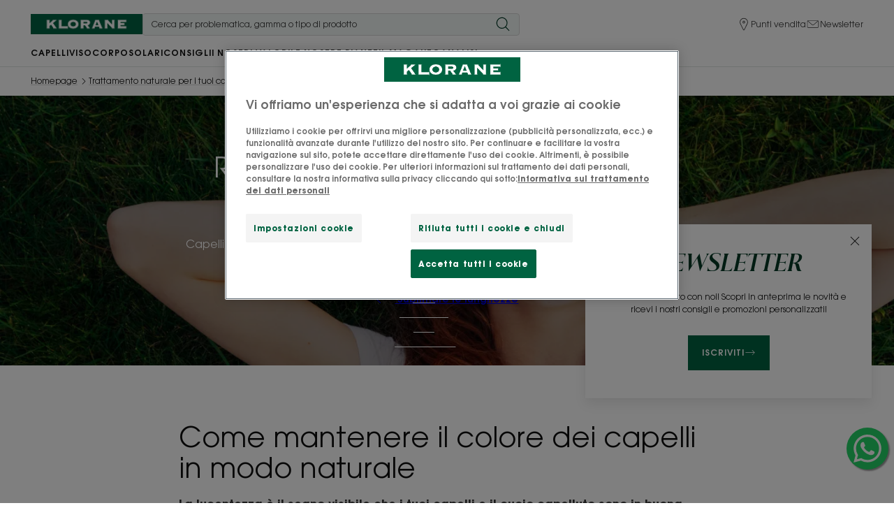

--- FILE ---
content_type: text/html; charset=UTF-8
request_url: https://www.klorane.com/it-it/consigli/trattamento-naturale-per-i-tuoi-capelli/sublimare-le-lunghezze/ravvivare-illuminare-il-colore-dei-capelli
body_size: 88898
content:

            

<!doctype html>
    <html lang="it" prefix="og: https://ogp.me/ns#"
          data-filial="it">
    <head>
        <meta charset="utf-8"><script type="text/javascript">(window.NREUM||(NREUM={})).init={privacy:{cookies_enabled:false},ajax:{deny_list:["bam.eu01.nr-data.net"]},feature_flags:["soft_nav"]};(window.NREUM||(NREUM={})).loader_config={licenseKey:"NRJS-9a3d4a5501f4f308d7e",applicationID:"130907740",browserID:"131017454"};;/*! For license information please see nr-loader-rum-1.308.0.min.js.LICENSE.txt */
(()=>{var e,t,r={163:(e,t,r)=>{"use strict";r.d(t,{j:()=>E});var n=r(384),i=r(1741);var a=r(2555);r(860).K7.genericEvents;const s="experimental.resources",o="register",c=e=>{if(!e||"string"!=typeof e)return!1;try{document.createDocumentFragment().querySelector(e)}catch{return!1}return!0};var d=r(2614),u=r(944),l=r(8122);const f="[data-nr-mask]",g=e=>(0,l.a)(e,(()=>{const e={feature_flags:[],experimental:{allow_registered_children:!1,resources:!1},mask_selector:"*",block_selector:"[data-nr-block]",mask_input_options:{color:!1,date:!1,"datetime-local":!1,email:!1,month:!1,number:!1,range:!1,search:!1,tel:!1,text:!1,time:!1,url:!1,week:!1,textarea:!1,select:!1,password:!0}};return{ajax:{deny_list:void 0,block_internal:!0,enabled:!0,autoStart:!0},api:{get allow_registered_children(){return e.feature_flags.includes(o)||e.experimental.allow_registered_children},set allow_registered_children(t){e.experimental.allow_registered_children=t},duplicate_registered_data:!1},browser_consent_mode:{enabled:!1},distributed_tracing:{enabled:void 0,exclude_newrelic_header:void 0,cors_use_newrelic_header:void 0,cors_use_tracecontext_headers:void 0,allowed_origins:void 0},get feature_flags(){return e.feature_flags},set feature_flags(t){e.feature_flags=t},generic_events:{enabled:!0,autoStart:!0},harvest:{interval:30},jserrors:{enabled:!0,autoStart:!0},logging:{enabled:!0,autoStart:!0},metrics:{enabled:!0,autoStart:!0},obfuscate:void 0,page_action:{enabled:!0},page_view_event:{enabled:!0,autoStart:!0},page_view_timing:{enabled:!0,autoStart:!0},performance:{capture_marks:!1,capture_measures:!1,capture_detail:!0,resources:{get enabled(){return e.feature_flags.includes(s)||e.experimental.resources},set enabled(t){e.experimental.resources=t},asset_types:[],first_party_domains:[],ignore_newrelic:!0}},privacy:{cookies_enabled:!0},proxy:{assets:void 0,beacon:void 0},session:{expiresMs:d.wk,inactiveMs:d.BB},session_replay:{autoStart:!0,enabled:!1,preload:!1,sampling_rate:10,error_sampling_rate:100,collect_fonts:!1,inline_images:!1,fix_stylesheets:!0,mask_all_inputs:!0,get mask_text_selector(){return e.mask_selector},set mask_text_selector(t){c(t)?e.mask_selector="".concat(t,",").concat(f):""===t||null===t?e.mask_selector=f:(0,u.R)(5,t)},get block_class(){return"nr-block"},get ignore_class(){return"nr-ignore"},get mask_text_class(){return"nr-mask"},get block_selector(){return e.block_selector},set block_selector(t){c(t)?e.block_selector+=",".concat(t):""!==t&&(0,u.R)(6,t)},get mask_input_options(){return e.mask_input_options},set mask_input_options(t){t&&"object"==typeof t?e.mask_input_options={...t,password:!0}:(0,u.R)(7,t)}},session_trace:{enabled:!0,autoStart:!0},soft_navigations:{enabled:!0,autoStart:!0},spa:{enabled:!0,autoStart:!0},ssl:void 0,user_actions:{enabled:!0,elementAttributes:["id","className","tagName","type"]}}})());var p=r(6154),m=r(9324);let h=0;const v={buildEnv:m.F3,distMethod:m.Xs,version:m.xv,originTime:p.WN},b={consented:!1},y={appMetadata:{},get consented(){return this.session?.state?.consent||b.consented},set consented(e){b.consented=e},customTransaction:void 0,denyList:void 0,disabled:!1,harvester:void 0,isolatedBacklog:!1,isRecording:!1,loaderType:void 0,maxBytes:3e4,obfuscator:void 0,onerror:void 0,ptid:void 0,releaseIds:{},session:void 0,timeKeeper:void 0,registeredEntities:[],jsAttributesMetadata:{bytes:0},get harvestCount(){return++h}},_=e=>{const t=(0,l.a)(e,y),r=Object.keys(v).reduce((e,t)=>(e[t]={value:v[t],writable:!1,configurable:!0,enumerable:!0},e),{});return Object.defineProperties(t,r)};var w=r(5701);const x=e=>{const t=e.startsWith("http");e+="/",r.p=t?e:"https://"+e};var R=r(7836),k=r(3241);const A={accountID:void 0,trustKey:void 0,agentID:void 0,licenseKey:void 0,applicationID:void 0,xpid:void 0},S=e=>(0,l.a)(e,A),T=new Set;function E(e,t={},r,s){let{init:o,info:c,loader_config:d,runtime:u={},exposed:l=!0}=t;if(!c){const e=(0,n.pV)();o=e.init,c=e.info,d=e.loader_config}e.init=g(o||{}),e.loader_config=S(d||{}),c.jsAttributes??={},p.bv&&(c.jsAttributes.isWorker=!0),e.info=(0,a.D)(c);const f=e.init,m=[c.beacon,c.errorBeacon];T.has(e.agentIdentifier)||(f.proxy.assets&&(x(f.proxy.assets),m.push(f.proxy.assets)),f.proxy.beacon&&m.push(f.proxy.beacon),e.beacons=[...m],function(e){const t=(0,n.pV)();Object.getOwnPropertyNames(i.W.prototype).forEach(r=>{const n=i.W.prototype[r];if("function"!=typeof n||"constructor"===n)return;let a=t[r];e[r]&&!1!==e.exposed&&"micro-agent"!==e.runtime?.loaderType&&(t[r]=(...t)=>{const n=e[r](...t);return a?a(...t):n})})}(e),(0,n.US)("activatedFeatures",w.B)),u.denyList=[...f.ajax.deny_list||[],...f.ajax.block_internal?m:[]],u.ptid=e.agentIdentifier,u.loaderType=r,e.runtime=_(u),T.has(e.agentIdentifier)||(e.ee=R.ee.get(e.agentIdentifier),e.exposed=l,(0,k.W)({agentIdentifier:e.agentIdentifier,drained:!!w.B?.[e.agentIdentifier],type:"lifecycle",name:"initialize",feature:void 0,data:e.config})),T.add(e.agentIdentifier)}},384:(e,t,r)=>{"use strict";r.d(t,{NT:()=>s,US:()=>u,Zm:()=>o,bQ:()=>d,dV:()=>c,pV:()=>l});var n=r(6154),i=r(1863),a=r(1910);const s={beacon:"bam.nr-data.net",errorBeacon:"bam.nr-data.net"};function o(){return n.gm.NREUM||(n.gm.NREUM={}),void 0===n.gm.newrelic&&(n.gm.newrelic=n.gm.NREUM),n.gm.NREUM}function c(){let e=o();return e.o||(e.o={ST:n.gm.setTimeout,SI:n.gm.setImmediate||n.gm.setInterval,CT:n.gm.clearTimeout,XHR:n.gm.XMLHttpRequest,REQ:n.gm.Request,EV:n.gm.Event,PR:n.gm.Promise,MO:n.gm.MutationObserver,FETCH:n.gm.fetch,WS:n.gm.WebSocket},(0,a.i)(...Object.values(e.o))),e}function d(e,t){let r=o();r.initializedAgents??={},t.initializedAt={ms:(0,i.t)(),date:new Date},r.initializedAgents[e]=t}function u(e,t){o()[e]=t}function l(){return function(){let e=o();const t=e.info||{};e.info={beacon:s.beacon,errorBeacon:s.errorBeacon,...t}}(),function(){let e=o();const t=e.init||{};e.init={...t}}(),c(),function(){let e=o();const t=e.loader_config||{};e.loader_config={...t}}(),o()}},782:(e,t,r)=>{"use strict";r.d(t,{T:()=>n});const n=r(860).K7.pageViewTiming},860:(e,t,r)=>{"use strict";r.d(t,{$J:()=>u,K7:()=>c,P3:()=>d,XX:()=>i,Yy:()=>o,df:()=>a,qY:()=>n,v4:()=>s});const n="events",i="jserrors",a="browser/blobs",s="rum",o="browser/logs",c={ajax:"ajax",genericEvents:"generic_events",jserrors:i,logging:"logging",metrics:"metrics",pageAction:"page_action",pageViewEvent:"page_view_event",pageViewTiming:"page_view_timing",sessionReplay:"session_replay",sessionTrace:"session_trace",softNav:"soft_navigations",spa:"spa"},d={[c.pageViewEvent]:1,[c.pageViewTiming]:2,[c.metrics]:3,[c.jserrors]:4,[c.spa]:5,[c.ajax]:6,[c.sessionTrace]:7,[c.softNav]:8,[c.sessionReplay]:9,[c.logging]:10,[c.genericEvents]:11},u={[c.pageViewEvent]:s,[c.pageViewTiming]:n,[c.ajax]:n,[c.spa]:n,[c.softNav]:n,[c.metrics]:i,[c.jserrors]:i,[c.sessionTrace]:a,[c.sessionReplay]:a,[c.logging]:o,[c.genericEvents]:"ins"}},944:(e,t,r)=>{"use strict";r.d(t,{R:()=>i});var n=r(3241);function i(e,t){"function"==typeof console.debug&&(console.debug("New Relic Warning: https://github.com/newrelic/newrelic-browser-agent/blob/main/docs/warning-codes.md#".concat(e),t),(0,n.W)({agentIdentifier:null,drained:null,type:"data",name:"warn",feature:"warn",data:{code:e,secondary:t}}))}},1687:(e,t,r)=>{"use strict";r.d(t,{Ak:()=>d,Ze:()=>f,x3:()=>u});var n=r(3241),i=r(7836),a=r(3606),s=r(860),o=r(2646);const c={};function d(e,t){const r={staged:!1,priority:s.P3[t]||0};l(e),c[e].get(t)||c[e].set(t,r)}function u(e,t){e&&c[e]&&(c[e].get(t)&&c[e].delete(t),p(e,t,!1),c[e].size&&g(e))}function l(e){if(!e)throw new Error("agentIdentifier required");c[e]||(c[e]=new Map)}function f(e="",t="feature",r=!1){if(l(e),!e||!c[e].get(t)||r)return p(e,t);c[e].get(t).staged=!0,g(e)}function g(e){const t=Array.from(c[e]);t.every(([e,t])=>t.staged)&&(t.sort((e,t)=>e[1].priority-t[1].priority),t.forEach(([t])=>{c[e].delete(t),p(e,t)}))}function p(e,t,r=!0){const s=e?i.ee.get(e):i.ee,c=a.i.handlers;if(!s.aborted&&s.backlog&&c){if((0,n.W)({agentIdentifier:e,type:"lifecycle",name:"drain",feature:t}),r){const e=s.backlog[t],r=c[t];if(r){for(let t=0;e&&t<e.length;++t)m(e[t],r);Object.entries(r).forEach(([e,t])=>{Object.values(t||{}).forEach(t=>{t[0]?.on&&t[0]?.context()instanceof o.y&&t[0].on(e,t[1])})})}}s.isolatedBacklog||delete c[t],s.backlog[t]=null,s.emit("drain-"+t,[])}}function m(e,t){var r=e[1];Object.values(t[r]||{}).forEach(t=>{var r=e[0];if(t[0]===r){var n=t[1],i=e[3],a=e[2];n.apply(i,a)}})}},1738:(e,t,r)=>{"use strict";r.d(t,{U:()=>g,Y:()=>f});var n=r(3241),i=r(9908),a=r(1863),s=r(944),o=r(5701),c=r(3969),d=r(8362),u=r(860),l=r(4261);function f(e,t,r,a){const f=a||r;!f||f[e]&&f[e]!==d.d.prototype[e]||(f[e]=function(){(0,i.p)(c.xV,["API/"+e+"/called"],void 0,u.K7.metrics,r.ee),(0,n.W)({agentIdentifier:r.agentIdentifier,drained:!!o.B?.[r.agentIdentifier],type:"data",name:"api",feature:l.Pl+e,data:{}});try{return t.apply(this,arguments)}catch(e){(0,s.R)(23,e)}})}function g(e,t,r,n,s){const o=e.info;null===r?delete o.jsAttributes[t]:o.jsAttributes[t]=r,(s||null===r)&&(0,i.p)(l.Pl+n,[(0,a.t)(),t,r],void 0,"session",e.ee)}},1741:(e,t,r)=>{"use strict";r.d(t,{W:()=>a});var n=r(944),i=r(4261);class a{#e(e,...t){if(this[e]!==a.prototype[e])return this[e](...t);(0,n.R)(35,e)}addPageAction(e,t){return this.#e(i.hG,e,t)}register(e){return this.#e(i.eY,e)}recordCustomEvent(e,t){return this.#e(i.fF,e,t)}setPageViewName(e,t){return this.#e(i.Fw,e,t)}setCustomAttribute(e,t,r){return this.#e(i.cD,e,t,r)}noticeError(e,t){return this.#e(i.o5,e,t)}setUserId(e,t=!1){return this.#e(i.Dl,e,t)}setApplicationVersion(e){return this.#e(i.nb,e)}setErrorHandler(e){return this.#e(i.bt,e)}addRelease(e,t){return this.#e(i.k6,e,t)}log(e,t){return this.#e(i.$9,e,t)}start(){return this.#e(i.d3)}finished(e){return this.#e(i.BL,e)}recordReplay(){return this.#e(i.CH)}pauseReplay(){return this.#e(i.Tb)}addToTrace(e){return this.#e(i.U2,e)}setCurrentRouteName(e){return this.#e(i.PA,e)}interaction(e){return this.#e(i.dT,e)}wrapLogger(e,t,r){return this.#e(i.Wb,e,t,r)}measure(e,t){return this.#e(i.V1,e,t)}consent(e){return this.#e(i.Pv,e)}}},1863:(e,t,r)=>{"use strict";function n(){return Math.floor(performance.now())}r.d(t,{t:()=>n})},1910:(e,t,r)=>{"use strict";r.d(t,{i:()=>a});var n=r(944);const i=new Map;function a(...e){return e.every(e=>{if(i.has(e))return i.get(e);const t="function"==typeof e?e.toString():"",r=t.includes("[native code]"),a=t.includes("nrWrapper");return r||a||(0,n.R)(64,e?.name||t),i.set(e,r),r})}},2555:(e,t,r)=>{"use strict";r.d(t,{D:()=>o,f:()=>s});var n=r(384),i=r(8122);const a={beacon:n.NT.beacon,errorBeacon:n.NT.errorBeacon,licenseKey:void 0,applicationID:void 0,sa:void 0,queueTime:void 0,applicationTime:void 0,ttGuid:void 0,user:void 0,account:void 0,product:void 0,extra:void 0,jsAttributes:{},userAttributes:void 0,atts:void 0,transactionName:void 0,tNamePlain:void 0};function s(e){try{return!!e.licenseKey&&!!e.errorBeacon&&!!e.applicationID}catch(e){return!1}}const o=e=>(0,i.a)(e,a)},2614:(e,t,r)=>{"use strict";r.d(t,{BB:()=>s,H3:()=>n,g:()=>d,iL:()=>c,tS:()=>o,uh:()=>i,wk:()=>a});const n="NRBA",i="SESSION",a=144e5,s=18e5,o={STARTED:"session-started",PAUSE:"session-pause",RESET:"session-reset",RESUME:"session-resume",UPDATE:"session-update"},c={SAME_TAB:"same-tab",CROSS_TAB:"cross-tab"},d={OFF:0,FULL:1,ERROR:2}},2646:(e,t,r)=>{"use strict";r.d(t,{y:()=>n});class n{constructor(e){this.contextId=e}}},2843:(e,t,r)=>{"use strict";r.d(t,{G:()=>a,u:()=>i});var n=r(3878);function i(e,t=!1,r,i){(0,n.DD)("visibilitychange",function(){if(t)return void("hidden"===document.visibilityState&&e());e(document.visibilityState)},r,i)}function a(e,t,r){(0,n.sp)("pagehide",e,t,r)}},3241:(e,t,r)=>{"use strict";r.d(t,{W:()=>a});var n=r(6154);const i="newrelic";function a(e={}){try{n.gm.dispatchEvent(new CustomEvent(i,{detail:e}))}catch(e){}}},3606:(e,t,r)=>{"use strict";r.d(t,{i:()=>a});var n=r(9908);a.on=s;var i=a.handlers={};function a(e,t,r,a){s(a||n.d,i,e,t,r)}function s(e,t,r,i,a){a||(a="feature"),e||(e=n.d);var s=t[a]=t[a]||{};(s[r]=s[r]||[]).push([e,i])}},3878:(e,t,r)=>{"use strict";function n(e,t){return{capture:e,passive:!1,signal:t}}function i(e,t,r=!1,i){window.addEventListener(e,t,n(r,i))}function a(e,t,r=!1,i){document.addEventListener(e,t,n(r,i))}r.d(t,{DD:()=>a,jT:()=>n,sp:()=>i})},3969:(e,t,r)=>{"use strict";r.d(t,{TZ:()=>n,XG:()=>o,rs:()=>i,xV:()=>s,z_:()=>a});const n=r(860).K7.metrics,i="sm",a="cm",s="storeSupportabilityMetrics",o="storeEventMetrics"},4234:(e,t,r)=>{"use strict";r.d(t,{W:()=>a});var n=r(7836),i=r(1687);class a{constructor(e,t){this.agentIdentifier=e,this.ee=n.ee.get(e),this.featureName=t,this.blocked=!1}deregisterDrain(){(0,i.x3)(this.agentIdentifier,this.featureName)}}},4261:(e,t,r)=>{"use strict";r.d(t,{$9:()=>d,BL:()=>o,CH:()=>g,Dl:()=>_,Fw:()=>y,PA:()=>h,Pl:()=>n,Pv:()=>k,Tb:()=>l,U2:()=>a,V1:()=>R,Wb:()=>x,bt:()=>b,cD:()=>v,d3:()=>w,dT:()=>c,eY:()=>p,fF:()=>f,hG:()=>i,k6:()=>s,nb:()=>m,o5:()=>u});const n="api-",i="addPageAction",a="addToTrace",s="addRelease",o="finished",c="interaction",d="log",u="noticeError",l="pauseReplay",f="recordCustomEvent",g="recordReplay",p="register",m="setApplicationVersion",h="setCurrentRouteName",v="setCustomAttribute",b="setErrorHandler",y="setPageViewName",_="setUserId",w="start",x="wrapLogger",R="measure",k="consent"},5289:(e,t,r)=>{"use strict";r.d(t,{GG:()=>s,Qr:()=>c,sB:()=>o});var n=r(3878),i=r(6389);function a(){return"undefined"==typeof document||"complete"===document.readyState}function s(e,t){if(a())return e();const r=(0,i.J)(e),s=setInterval(()=>{a()&&(clearInterval(s),r())},500);(0,n.sp)("load",r,t)}function o(e){if(a())return e();(0,n.DD)("DOMContentLoaded",e)}function c(e){if(a())return e();(0,n.sp)("popstate",e)}},5607:(e,t,r)=>{"use strict";r.d(t,{W:()=>n});const n=(0,r(9566).bz)()},5701:(e,t,r)=>{"use strict";r.d(t,{B:()=>a,t:()=>s});var n=r(3241);const i=new Set,a={};function s(e,t){const r=t.agentIdentifier;a[r]??={},e&&"object"==typeof e&&(i.has(r)||(t.ee.emit("rumresp",[e]),a[r]=e,i.add(r),(0,n.W)({agentIdentifier:r,loaded:!0,drained:!0,type:"lifecycle",name:"load",feature:void 0,data:e})))}},6154:(e,t,r)=>{"use strict";r.d(t,{OF:()=>c,RI:()=>i,WN:()=>u,bv:()=>a,eN:()=>l,gm:()=>s,mw:()=>o,sb:()=>d});var n=r(1863);const i="undefined"!=typeof window&&!!window.document,a="undefined"!=typeof WorkerGlobalScope&&("undefined"!=typeof self&&self instanceof WorkerGlobalScope&&self.navigator instanceof WorkerNavigator||"undefined"!=typeof globalThis&&globalThis instanceof WorkerGlobalScope&&globalThis.navigator instanceof WorkerNavigator),s=i?window:"undefined"!=typeof WorkerGlobalScope&&("undefined"!=typeof self&&self instanceof WorkerGlobalScope&&self||"undefined"!=typeof globalThis&&globalThis instanceof WorkerGlobalScope&&globalThis),o=Boolean("hidden"===s?.document?.visibilityState),c=/iPad|iPhone|iPod/.test(s.navigator?.userAgent),d=c&&"undefined"==typeof SharedWorker,u=((()=>{const e=s.navigator?.userAgent?.match(/Firefox[/\s](\d+\.\d+)/);Array.isArray(e)&&e.length>=2&&e[1]})(),Date.now()-(0,n.t)()),l=()=>"undefined"!=typeof PerformanceNavigationTiming&&s?.performance?.getEntriesByType("navigation")?.[0]?.responseStart},6389:(e,t,r)=>{"use strict";function n(e,t=500,r={}){const n=r?.leading||!1;let i;return(...r)=>{n&&void 0===i&&(e.apply(this,r),i=setTimeout(()=>{i=clearTimeout(i)},t)),n||(clearTimeout(i),i=setTimeout(()=>{e.apply(this,r)},t))}}function i(e){let t=!1;return(...r)=>{t||(t=!0,e.apply(this,r))}}r.d(t,{J:()=>i,s:()=>n})},6630:(e,t,r)=>{"use strict";r.d(t,{T:()=>n});const n=r(860).K7.pageViewEvent},7699:(e,t,r)=>{"use strict";r.d(t,{It:()=>a,KC:()=>o,No:()=>i,qh:()=>s});var n=r(860);const i=16e3,a=1e6,s="SESSION_ERROR",o={[n.K7.logging]:!0,[n.K7.genericEvents]:!1,[n.K7.jserrors]:!1,[n.K7.ajax]:!1}},7836:(e,t,r)=>{"use strict";r.d(t,{P:()=>o,ee:()=>c});var n=r(384),i=r(8990),a=r(2646),s=r(5607);const o="nr@context:".concat(s.W),c=function e(t,r){var n={},s={},u={},l=!1;try{l=16===r.length&&d.initializedAgents?.[r]?.runtime.isolatedBacklog}catch(e){}var f={on:p,addEventListener:p,removeEventListener:function(e,t){var r=n[e];if(!r)return;for(var i=0;i<r.length;i++)r[i]===t&&r.splice(i,1)},emit:function(e,r,n,i,a){!1!==a&&(a=!0);if(c.aborted&&!i)return;t&&a&&t.emit(e,r,n);var o=g(n);m(e).forEach(e=>{e.apply(o,r)});var d=v()[s[e]];d&&d.push([f,e,r,o]);return o},get:h,listeners:m,context:g,buffer:function(e,t){const r=v();if(t=t||"feature",f.aborted)return;Object.entries(e||{}).forEach(([e,n])=>{s[n]=t,t in r||(r[t]=[])})},abort:function(){f._aborted=!0,Object.keys(f.backlog).forEach(e=>{delete f.backlog[e]})},isBuffering:function(e){return!!v()[s[e]]},debugId:r,backlog:l?{}:t&&"object"==typeof t.backlog?t.backlog:{},isolatedBacklog:l};return Object.defineProperty(f,"aborted",{get:()=>{let e=f._aborted||!1;return e||(t&&(e=t.aborted),e)}}),f;function g(e){return e&&e instanceof a.y?e:e?(0,i.I)(e,o,()=>new a.y(o)):new a.y(o)}function p(e,t){n[e]=m(e).concat(t)}function m(e){return n[e]||[]}function h(t){return u[t]=u[t]||e(f,t)}function v(){return f.backlog}}(void 0,"globalEE"),d=(0,n.Zm)();d.ee||(d.ee=c)},8122:(e,t,r)=>{"use strict";r.d(t,{a:()=>i});var n=r(944);function i(e,t){try{if(!e||"object"!=typeof e)return(0,n.R)(3);if(!t||"object"!=typeof t)return(0,n.R)(4);const r=Object.create(Object.getPrototypeOf(t),Object.getOwnPropertyDescriptors(t)),a=0===Object.keys(r).length?e:r;for(let s in a)if(void 0!==e[s])try{if(null===e[s]){r[s]=null;continue}Array.isArray(e[s])&&Array.isArray(t[s])?r[s]=Array.from(new Set([...e[s],...t[s]])):"object"==typeof e[s]&&"object"==typeof t[s]?r[s]=i(e[s],t[s]):r[s]=e[s]}catch(e){r[s]||(0,n.R)(1,e)}return r}catch(e){(0,n.R)(2,e)}}},8362:(e,t,r)=>{"use strict";r.d(t,{d:()=>a});var n=r(9566),i=r(1741);class a extends i.W{agentIdentifier=(0,n.LA)(16)}},8374:(e,t,r)=>{r.nc=(()=>{try{return document?.currentScript?.nonce}catch(e){}return""})()},8990:(e,t,r)=>{"use strict";r.d(t,{I:()=>i});var n=Object.prototype.hasOwnProperty;function i(e,t,r){if(n.call(e,t))return e[t];var i=r();if(Object.defineProperty&&Object.keys)try{return Object.defineProperty(e,t,{value:i,writable:!0,enumerable:!1}),i}catch(e){}return e[t]=i,i}},9324:(e,t,r)=>{"use strict";r.d(t,{F3:()=>i,Xs:()=>a,xv:()=>n});const n="1.308.0",i="PROD",a="CDN"},9566:(e,t,r)=>{"use strict";r.d(t,{LA:()=>o,bz:()=>s});var n=r(6154);const i="xxxxxxxx-xxxx-4xxx-yxxx-xxxxxxxxxxxx";function a(e,t){return e?15&e[t]:16*Math.random()|0}function s(){const e=n.gm?.crypto||n.gm?.msCrypto;let t,r=0;return e&&e.getRandomValues&&(t=e.getRandomValues(new Uint8Array(30))),i.split("").map(e=>"x"===e?a(t,r++).toString(16):"y"===e?(3&a()|8).toString(16):e).join("")}function o(e){const t=n.gm?.crypto||n.gm?.msCrypto;let r,i=0;t&&t.getRandomValues&&(r=t.getRandomValues(new Uint8Array(e)));const s=[];for(var o=0;o<e;o++)s.push(a(r,i++).toString(16));return s.join("")}},9908:(e,t,r)=>{"use strict";r.d(t,{d:()=>n,p:()=>i});var n=r(7836).ee.get("handle");function i(e,t,r,i,a){a?(a.buffer([e],i),a.emit(e,t,r)):(n.buffer([e],i),n.emit(e,t,r))}}},n={};function i(e){var t=n[e];if(void 0!==t)return t.exports;var a=n[e]={exports:{}};return r[e](a,a.exports,i),a.exports}i.m=r,i.d=(e,t)=>{for(var r in t)i.o(t,r)&&!i.o(e,r)&&Object.defineProperty(e,r,{enumerable:!0,get:t[r]})},i.f={},i.e=e=>Promise.all(Object.keys(i.f).reduce((t,r)=>(i.f[r](e,t),t),[])),i.u=e=>"nr-rum-1.308.0.min.js",i.o=(e,t)=>Object.prototype.hasOwnProperty.call(e,t),e={},t="NRBA-1.308.0.PROD:",i.l=(r,n,a,s)=>{if(e[r])e[r].push(n);else{var o,c;if(void 0!==a)for(var d=document.getElementsByTagName("script"),u=0;u<d.length;u++){var l=d[u];if(l.getAttribute("src")==r||l.getAttribute("data-webpack")==t+a){o=l;break}}if(!o){c=!0;var f={296:"sha512-+MIMDsOcckGXa1EdWHqFNv7P+JUkd5kQwCBr3KE6uCvnsBNUrdSt4a/3/L4j4TxtnaMNjHpza2/erNQbpacJQA=="};(o=document.createElement("script")).charset="utf-8",i.nc&&o.setAttribute("nonce",i.nc),o.setAttribute("data-webpack",t+a),o.src=r,0!==o.src.indexOf(window.location.origin+"/")&&(o.crossOrigin="anonymous"),f[s]&&(o.integrity=f[s])}e[r]=[n];var g=(t,n)=>{o.onerror=o.onload=null,clearTimeout(p);var i=e[r];if(delete e[r],o.parentNode&&o.parentNode.removeChild(o),i&&i.forEach(e=>e(n)),t)return t(n)},p=setTimeout(g.bind(null,void 0,{type:"timeout",target:o}),12e4);o.onerror=g.bind(null,o.onerror),o.onload=g.bind(null,o.onload),c&&document.head.appendChild(o)}},i.r=e=>{"undefined"!=typeof Symbol&&Symbol.toStringTag&&Object.defineProperty(e,Symbol.toStringTag,{value:"Module"}),Object.defineProperty(e,"__esModule",{value:!0})},i.p="https://js-agent.newrelic.com/",(()=>{var e={374:0,840:0};i.f.j=(t,r)=>{var n=i.o(e,t)?e[t]:void 0;if(0!==n)if(n)r.push(n[2]);else{var a=new Promise((r,i)=>n=e[t]=[r,i]);r.push(n[2]=a);var s=i.p+i.u(t),o=new Error;i.l(s,r=>{if(i.o(e,t)&&(0!==(n=e[t])&&(e[t]=void 0),n)){var a=r&&("load"===r.type?"missing":r.type),s=r&&r.target&&r.target.src;o.message="Loading chunk "+t+" failed: ("+a+": "+s+")",o.name="ChunkLoadError",o.type=a,o.request=s,n[1](o)}},"chunk-"+t,t)}};var t=(t,r)=>{var n,a,[s,o,c]=r,d=0;if(s.some(t=>0!==e[t])){for(n in o)i.o(o,n)&&(i.m[n]=o[n]);if(c)c(i)}for(t&&t(r);d<s.length;d++)a=s[d],i.o(e,a)&&e[a]&&e[a][0](),e[a]=0},r=self["webpackChunk:NRBA-1.308.0.PROD"]=self["webpackChunk:NRBA-1.308.0.PROD"]||[];r.forEach(t.bind(null,0)),r.push=t.bind(null,r.push.bind(r))})(),(()=>{"use strict";i(8374);var e=i(8362),t=i(860);const r=Object.values(t.K7);var n=i(163);var a=i(9908),s=i(1863),o=i(4261),c=i(1738);var d=i(1687),u=i(4234),l=i(5289),f=i(6154),g=i(944),p=i(384);const m=e=>f.RI&&!0===e?.privacy.cookies_enabled;function h(e){return!!(0,p.dV)().o.MO&&m(e)&&!0===e?.session_trace.enabled}var v=i(6389),b=i(7699);class y extends u.W{constructor(e,t){super(e.agentIdentifier,t),this.agentRef=e,this.abortHandler=void 0,this.featAggregate=void 0,this.loadedSuccessfully=void 0,this.onAggregateImported=new Promise(e=>{this.loadedSuccessfully=e}),this.deferred=Promise.resolve(),!1===e.init[this.featureName].autoStart?this.deferred=new Promise((t,r)=>{this.ee.on("manual-start-all",(0,v.J)(()=>{(0,d.Ak)(e.agentIdentifier,this.featureName),t()}))}):(0,d.Ak)(e.agentIdentifier,t)}importAggregator(e,t,r={}){if(this.featAggregate)return;const n=async()=>{let n;await this.deferred;try{if(m(e.init)){const{setupAgentSession:t}=await i.e(296).then(i.bind(i,3305));n=t(e)}}catch(e){(0,g.R)(20,e),this.ee.emit("internal-error",[e]),(0,a.p)(b.qh,[e],void 0,this.featureName,this.ee)}try{if(!this.#t(this.featureName,n,e.init))return(0,d.Ze)(this.agentIdentifier,this.featureName),void this.loadedSuccessfully(!1);const{Aggregate:i}=await t();this.featAggregate=new i(e,r),e.runtime.harvester.initializedAggregates.push(this.featAggregate),this.loadedSuccessfully(!0)}catch(e){(0,g.R)(34,e),this.abortHandler?.(),(0,d.Ze)(this.agentIdentifier,this.featureName,!0),this.loadedSuccessfully(!1),this.ee&&this.ee.abort()}};f.RI?(0,l.GG)(()=>n(),!0):n()}#t(e,r,n){if(this.blocked)return!1;switch(e){case t.K7.sessionReplay:return h(n)&&!!r;case t.K7.sessionTrace:return!!r;default:return!0}}}var _=i(6630),w=i(2614),x=i(3241);class R extends y{static featureName=_.T;constructor(e){var t;super(e,_.T),this.setupInspectionEvents(e.agentIdentifier),t=e,(0,c.Y)(o.Fw,function(e,r){"string"==typeof e&&("/"!==e.charAt(0)&&(e="/"+e),t.runtime.customTransaction=(r||"http://custom.transaction")+e,(0,a.p)(o.Pl+o.Fw,[(0,s.t)()],void 0,void 0,t.ee))},t),this.importAggregator(e,()=>i.e(296).then(i.bind(i,3943)))}setupInspectionEvents(e){const t=(t,r)=>{t&&(0,x.W)({agentIdentifier:e,timeStamp:t.timeStamp,loaded:"complete"===t.target.readyState,type:"window",name:r,data:t.target.location+""})};(0,l.sB)(e=>{t(e,"DOMContentLoaded")}),(0,l.GG)(e=>{t(e,"load")}),(0,l.Qr)(e=>{t(e,"navigate")}),this.ee.on(w.tS.UPDATE,(t,r)=>{(0,x.W)({agentIdentifier:e,type:"lifecycle",name:"session",data:r})})}}class k extends e.d{constructor(e){var t;(super(),f.gm)?(this.features={},(0,p.bQ)(this.agentIdentifier,this),this.desiredFeatures=new Set(e.features||[]),this.desiredFeatures.add(R),(0,n.j)(this,e,e.loaderType||"agent"),t=this,(0,c.Y)(o.cD,function(e,r,n=!1){if("string"==typeof e){if(["string","number","boolean"].includes(typeof r)||null===r)return(0,c.U)(t,e,r,o.cD,n);(0,g.R)(40,typeof r)}else(0,g.R)(39,typeof e)},t),function(e){(0,c.Y)(o.Dl,function(t,r=!1){if("string"!=typeof t&&null!==t)return void(0,g.R)(41,typeof t);const n=e.info.jsAttributes["enduser.id"];r&&null!=n&&n!==t?(0,a.p)(o.Pl+"setUserIdAndResetSession",[t],void 0,"session",e.ee):(0,c.U)(e,"enduser.id",t,o.Dl,!0)},e)}(this),function(e){(0,c.Y)(o.nb,function(t){if("string"==typeof t||null===t)return(0,c.U)(e,"application.version",t,o.nb,!1);(0,g.R)(42,typeof t)},e)}(this),function(e){(0,c.Y)(o.d3,function(){e.ee.emit("manual-start-all")},e)}(this),function(e){(0,c.Y)(o.Pv,function(t=!0){if("boolean"==typeof t){if((0,a.p)(o.Pl+o.Pv,[t],void 0,"session",e.ee),e.runtime.consented=t,t){const t=e.features.page_view_event;t.onAggregateImported.then(e=>{const r=t.featAggregate;e&&!r.sentRum&&r.sendRum()})}}else(0,g.R)(65,typeof t)},e)}(this),this.run()):(0,g.R)(21)}get config(){return{info:this.info,init:this.init,loader_config:this.loader_config,runtime:this.runtime}}get api(){return this}run(){try{const e=function(e){const t={};return r.forEach(r=>{t[r]=!!e[r]?.enabled}),t}(this.init),n=[...this.desiredFeatures];n.sort((e,r)=>t.P3[e.featureName]-t.P3[r.featureName]),n.forEach(r=>{if(!e[r.featureName]&&r.featureName!==t.K7.pageViewEvent)return;if(r.featureName===t.K7.spa)return void(0,g.R)(67);const n=function(e){switch(e){case t.K7.ajax:return[t.K7.jserrors];case t.K7.sessionTrace:return[t.K7.ajax,t.K7.pageViewEvent];case t.K7.sessionReplay:return[t.K7.sessionTrace];case t.K7.pageViewTiming:return[t.K7.pageViewEvent];default:return[]}}(r.featureName).filter(e=>!(e in this.features));n.length>0&&(0,g.R)(36,{targetFeature:r.featureName,missingDependencies:n}),this.features[r.featureName]=new r(this)})}catch(e){(0,g.R)(22,e);for(const e in this.features)this.features[e].abortHandler?.();const t=(0,p.Zm)();delete t.initializedAgents[this.agentIdentifier]?.features,delete this.sharedAggregator;return t.ee.get(this.agentIdentifier).abort(),!1}}}var A=i(2843),S=i(782);class T extends y{static featureName=S.T;constructor(e){super(e,S.T),f.RI&&((0,A.u)(()=>(0,a.p)("docHidden",[(0,s.t)()],void 0,S.T,this.ee),!0),(0,A.G)(()=>(0,a.p)("winPagehide",[(0,s.t)()],void 0,S.T,this.ee)),this.importAggregator(e,()=>i.e(296).then(i.bind(i,2117))))}}var E=i(3969);class I extends y{static featureName=E.TZ;constructor(e){super(e,E.TZ),f.RI&&document.addEventListener("securitypolicyviolation",e=>{(0,a.p)(E.xV,["Generic/CSPViolation/Detected"],void 0,this.featureName,this.ee)}),this.importAggregator(e,()=>i.e(296).then(i.bind(i,9623)))}}new k({features:[R,T,I],loaderType:"lite"})})()})();</script>
                
        <link rel="apple-touch-icon" href="/assets/themes/new_klorane/images/apple-touch-icon.png">
        <link rel="apple-touch-icon-precomposed" href="/assets/themes/new_klorane/images/apple-touch-icon-precomposed.png">
        <link rel="apple-touch-icon" sizes="120x120" href="/assets/themes/new_klorane/images/apple-touch-icon-120x120.png">
        <link rel="apple-touch-icon-precomposed" sizes="120x120" href="/assets/themes/new_klorane/images/apple-touch-icon-120x120-precomposed.png">

                                                <meta http-equiv="Content-Type" content="text/html; charset=utf-8"/>
            <meta name="author" content="Piere Fabre digital finger print"/>
                    <meta name="generator" content="DFP"/>
                <meta name="MSSmartTagsPreventParsing" content="TRUE"/>
    <meta name="viewport" content="width=device-width, initial-scale=1" />

        
            
    
                                                                                                                <meta name="description" content="Che i tuoi capelli siano tinti, decolorati, con colpi di sole o naturali... scopri i nostri consigli per schiarirli o ravvivarne il colore naturalmente."/>
                                                                                                                                            <meta property="og:description" content="Che i tuoi capelli siano tinti, decolorati, con colpi di sole o naturali... scopri i nostri consigli per schiarirli o ravvivarne il colore naturalmente."/>
                                                                            <meta property="og:image" content="https://www.klorane.com/var/dfp/storage/images/_aliases/social_network_image/3/9/0/2/8922093-23-ita-IT/5f338b0e58d6-klorane-150x27-png-png"/>
                                                            <meta property="og:image:alt" content="Klorane"/>
                                                            <meta property="og:title" content="Ravvivare o schiarire il colore dei capelli in modo naturale"/>
                                                            <meta property="og:type" content="Article"/>
                                                                                                <title>Ravvivare o schiarire il colore dei capelli in modo naturale</title>
                                                                                            <meta name="type" content="article"/>
                        
                                        <link rel="canonical"
                      href="https://www.klorane.com/it-it/consigli/trattamento-naturale-per-i-tuoi-capelli/sublimare-le-lunghezze/ravvivare-illuminare-il-colore-dei-capelli"/>
                            

    <meta property="og:name" content="Laboratoires Klorane" />

    <meta property="og:url" content="https://www.klorane.com/it-it/consigli/trattamento-naturale-per-i-tuoi-capelli/sublimare-le-lunghezze/ravvivare-illuminare-il-colore-dei-capelli" />


        
    
    <meta name="robots" content="index,follow">


                                                <link rel="Index" title="Home" href="/it-it"/>
                                                                                <link rel="Shortcut icon" type="image/x-icon" href="/assets/themes/new_klorane/images/favicon.ico"/>
                                                                                <link rel="icon" type="image/x-icon" href="/assets/themes/new_klorane/images/favicon.ico"/>
            
                                                                        
                
                        <script type="application/ld+json">
                                                                                    {
            "@context":"http://schema.org",
            "@type":"BlogPosting",
            "headline":"Ravvivare/illuminare il colore dei capelli",
            "datePublished":"2021-05-28T13:39:46+02:00",
            "articleBody":"",
            "image":""
        },
    </script>
    
                                    
                    
                    

        <link rel="preload" as="font"
          href="/assets/build/dfp/kl/fonts/itc-avant-garde-gothic-pro-book.136a9e40.woff2"
          type="font/woff2"
          crossorigin="anonymous">
    <link rel="preload" as="font"
          href="/assets/build/dfp/kl/fonts/itc-avant-garde-gothic-pro-medium.e1893f08.woff2"
          type="font/woff2"
          crossorigin="anonymous">
    <link rel="preload" as="font"
          href="/assets/build/dfp/kl/fonts/itc-avant-garde-gothic-pro-bold.2e149b1d.woff2"
          type="font/woff2"
          crossorigin="anonymous">

        <link rel="preload" as="font"
          href="/assets/build/dfp/kl/fonts/beautique-display-bold-italic.3c83a0f7.woff2"
          type="font/woff2"
          crossorigin="anonymous">

                                    <link rel="stylesheet" href="/assets/build/dfp/kl/theme-klorane.bfbd269f.css">
                                    <style>
        .is-active-106924 { border-bottom: 0.1rem solid; }
    </style>

                    
        
            <script type="text/javascript"
                src="https://cdn.cookielaw.org/consent/b7eeea94-2fed-4d68-b404-ea6f8f6b95da/OtAutoBlock.js" defer></script>
                        <script
                src="https://cdn.cookielaw.org/scripttemplates/otSDKStub.js"
                data-language="it-IT"
                type="text/javascript"
                charset="UTF-8"
                data-domain-script="b7eeea94-2fed-4d68-b404-ea6f8f6b95da"
        defer></script>
        <script type="text/javascript">
        function OptanonWrapper() {
        }
    </script>

                                    <script>
    var dataLayer = window.dataLayer = window.dataLayer || [];
    dataLayer.push({
        "page.pageType": "expert_showcase_focus"
    });
                                                                                        dataLayer.push({
            'event': 'view_content',
            'platform_environment': 'prod',
            'platform_brand': 'KL',
            'content_type': 'Expert File Pages (Silo)',
            'platform_country': 'IT',
            'platform_id': 'ONE-KL-IT',
            'platform_language': 'it-IT',
            'platform_type': 'standard'
        });
    </script>
                    
                    


    <!-- Google Tag Manager -->
    <script>(function(w,d,s,l,i){w[l]=w[l]||[];w[l].push({'gtm.start':
                new Date().getTime(),event:'gtm.js'});var f=d.getElementsByTagName(s)[0],
            j=d.createElement(s),dl=l!='dataLayer'?'&l='+l:'';j.async=true;j.src=
            'https://www.klorane.com/aw-metrics/j2jlz5y3wnw44tm.js?aw='+i.replace(/^GTM-/, '')+dl;f.parentNode.insertBefore(j,f);
        })(window,document,'script','dataLayer','GTM-KDH6J68L');</script>
    <!-- End Google Tag Manager -->
        
        <link rel="preconnect" href="https://cdn.cookielaw.org/">
<link rel="preconnect" href="https://www.googletagmanager.com">
<link rel="preconnect" href="https://api-eu.global.commerce-connector.com">
<link rel="preconnect" href="https://fi-v2-configs.global.commerce-connector.com">
<link rel="preconnect" href="https://bam.eu01.nr-data.net">
<link rel="preconnect" href="https://tr.snapchat.com">
<link rel="preconnect" href="https://media-pierre-fabre.wedia-group.com">                    </head>
    <body class="expert_showcase_focus_106924_469443 ">
        <div class="u-hidden">
            <svg xmlns="http://www.w3.org/2000/svg"><symbol fill="none" id="icon-account" viewBox="0 0 24 24"><path fill-rule="evenodd" clip-rule="evenodd" d="M7.785 6.136a4.141 4.141 0 0 0 4.136 4.136 4.141 4.141 0 0 0 4.136-4.136A4.141 4.141 0 0 0 11.921 2a4.141 4.141 0 0 0-4.136 4.136Zm.8 0A3.34 3.34 0 0 1 11.921 2.8a3.34 3.34 0 0 1 3.336 3.336 3.34 3.34 0 0 1-3.336 3.336 3.34 3.34 0 0 1-3.336-3.336ZM6.41 22.8h11.023a2.412 2.412 0 0 0 2.41-2.41v-1.089c0-4.368-3.554-7.922-7.922-7.922s-7.92 3.554-7.92 7.922v1.09a2.412 2.412 0 0 0 2.408 2.41ZM4.8 19.301c0-3.927 3.194-7.122 7.121-7.122 3.927 0 7.121 3.195 7.121 7.122v1.09c0 .887-.722 1.61-1.609 1.61H6.41c-.887 0-1.61-.723-1.61-1.61V19.3Z" fill="currentColor"/></symbol><symbol fill="none" id="icon-add" viewBox="0 0 24 24"><path d="M12 3v8h8v1h-8v8h-1v-8.001L3 12v-1l8-.001V3h1Z" fill="currentColor"/></symbol><symbol fill="none" id="icon-arrow-down" viewBox="0 0 24 24"><path d="M11.69 21.961a.496.496 0 0 1-.544-.108l-5-5a.5.5 0 0 1 .707-.707L11 20.293V2.5a.5.5 0 1 1 1 0v17.793l4.147-4.147a.5.5 0 0 1 .707.707l-5 5a.489.489 0 0 1-.163.108Z" fill="currentColor"/></symbol><symbol fill="none" id="icon-arrow-left" viewBox="0 0 24 24"><path d="M2.039 11.69a.496.496 0 0 1 .108-.544l5-5a.5.5 0 0 1 .707.707L3.707 11H21.5a.5.5 0 1 1 0 1H3.707l4.147 4.147a.5.5 0 0 1-.707.707l-5-5a.489.489 0 0 1-.108-.163Z" fill="currentColor"/></symbol><symbol fill="none" id="icon-arrow-right" viewBox="0 0 24 24"><path d="M21.961 11.69a.496.496 0 0 0-.108-.544l-5-5a.5.5 0 0 0-.707.707L20.293 11H2.5a.5.5 0 1 0 0 1h17.793l-4.147 4.147a.5.5 0 0 0 .707.707l5-5a.489.489 0 0 0 .108-.163Z" fill="currentColor"/></symbol><symbol fill="none" id="icon-arrow-up" viewBox="0 0 24 24"><path d="M12.31 2.039a.496.496 0 0 1 .544.108l5 5a.5.5 0 0 1-.707.707L13 3.707V21.5a.5.5 0 1 1-1 0V3.707L7.853 7.854a.5.5 0 0 1-.707-.707l5-5a.489.489 0 0 1 .163-.108Z" fill="currentColor"/></symbol><symbol fill="none" id="icon-bar" viewBox="0 0 24 24"><path d="M12 3h-1v17h1V3Z" fill="currentColor"/></symbol><symbol fill="none" id="icon-botanist" viewBox="0 0 48 48"><g clip-path="url(#a)"><mask id="b" style="mask-type:luminance" maskUnits="userSpaceOnUse" x="2" y="8" width="42" height="41"><path d="M2.483 8.63H43.74v39.447H2.483V8.63Z" fill="#fff"/></mask><g mask="url(#b)"><path d="M21.045 9.966c-3.8 1.623-6.798 4.69-9.314 7.968-2.438 3.175-4.517 6.607-6.591 10.031-1.022 1.685-2.058 3.41-2.468 5.338-.927 4.351 1.666 8.895 5.368 11.363 3.702 2.468 8.29 3.208 12.737 3.375 5.37.202 10.952-.4 15.604-3.093 1.81-1.048 3.475-2.43 4.547-4.227 1.022-1.71 1.456-3.7 1.824-5.658.833-4.43 1.406-8.997.6-13.432-1.826-10.049-12.73-15.757-22.307-11.665Z" fill="#DCE3C3"/></g><mask id="c" style="mask-type:luminance" maskUnits="userSpaceOnUse" x="12" y="0" width="27" height="45"><path d="M12.781.828h25.613v43.398H12.781V.828Z" fill="#fff"/></mask><g mask="url(#c)"><path fill-rule="evenodd" clip-rule="evenodd" d="M26.573 32.957v-4.085l5.621-5.622a.985.985 0 0 0-1.392-1.393l-4.23 4.229v-6.08l5.622-5.622a.985.985 0 0 0-1.392-1.393l-4.23 4.229V7.777a.986.986 0 0 0-1.97 0v9.462l-4.233-4.186a.985.985 0 0 0-1.385 1.402l5.618 5.554v6.095L20.37 21.92a.986.986 0 0 0-1.385 1.401l5.619 5.554v4.082c-9.114-3.752-9.851-12.233-9.851-14.837 0-2.695.787-11.687 10.836-15.213C35.636 6.433 36.424 15.425 36.424 18.12c0 2.604-.737 11.085-9.851 14.837ZM38.394 18.12c0-6.296-3.282-14.118-12.495-17.189l-.311-.104-.312.104c-9.212 3.071-12.495 10.893-12.495 17.19 0 6.14 3.124 13.727 11.821 16.948v8.172a.985.985 0 0 0 1.97 0v-8.172C35.27 31.85 38.395 24.26 38.395 18.12Z" fill="currentColor"/></g></g><defs><clipPath id="a"><path fill="#fff" d="M0 0h48v48H0z"/></clipPath></defs></symbol><symbol fill="none" id="icon-calendar" viewBox="0 0 24 24"><path d="M6.374 4.422c.03-.466.051-.888.086-1.396h1.486l.082 1.408h7.934c.035-.486.065-.934.1-1.434h1.451c.039.46.073.909.116 1.396.143.034.267.082.397.099 1.546.21 1.938.616 1.96 2.201.026 2.063.008 4.122.008 6.186 0 1.813.005 3.627 0 5.44-.008 1.672-.512 2.189-2.136 2.193-3.834.004-7.664.004-11.497 0-1.947 0-2.344-.405-2.348-2.4C4 14.425 4 10.725 4 7.029c0-2.008.289-2.335 2.37-2.602l.004-.004Zm-.741 14.452h12.69V8.6H5.633v10.274Z" fill="currentColor"/></symbol><symbol fill="none" id="icon-cart" viewBox="0 0 24 24"><path d="M19.612 15.221h-8.464c-.873 0-2.043-.444-2.656-2.561L6.581 6.459l-.001-.004C6.553 6.361 6.108 4.8 4.943 4.8H2.4a.4.4 0 0 1 0-.8h2.543C6.75 4 7.325 6.146 7.349 6.238l.616 1.926 1.294 4.269c.382 1.321 1.018 1.988 1.889 1.988h8.464c.875 0 1.51-.667 1.888-1.982l1.337-4.322a.76.76 0 0 0-.115-.679.758.758 0 0 0-.614-.31H15.38a.4.4 0 1 1 0-.8h6.728c.502 0 .96.232 1.258.636.298.403.383.91.235 1.389l-1.335 4.314c-.606 2.11-1.778 2.554-2.654 2.554Z" fill="currentColor"/><path fill-rule="evenodd" clip-rule="evenodd" d="M12.133 20.371c-.46 0-.92-.175-1.27-.525-.7-.7-.7-1.839 0-2.539.678-.679 1.86-.679 2.54 0 .7.7.7 1.838 0 2.54-.351.35-.81.524-1.27.524Zm0-2.79a.997.997 0 0 0-.704 1.7.997.997 0 0 0 1.407 0 .997.997 0 0 0-.704-1.7Zm5.53 2.265c.35.35.81.525 1.27.525.46 0 .919-.175 1.27-.525.7-.7.7-1.839 0-2.539-.68-.679-1.862-.679-2.54 0-.7.7-.7 1.838 0 2.54Zm.566-1.974a.99.99 0 0 1 .704-.292.997.997 0 0 1 .704 1.7.997.997 0 0 1-1.408 0 .997.997 0 0 1 0-1.408Z" fill="currentColor"/></symbol><symbol fill="none" id="icon-chat" viewBox="0 0 24 24"><path fill-rule="evenodd" clip-rule="evenodd" d="M3.06 3.8A1.06 1.06 0 0 0 2 4.86v13.402a.501.501 0 0 0 .847.363l4.1-3.903h.056v2.08c0 .584.476 1.059 1.06 1.059h8.99l4.1 3.902A.501.501 0 0 0 22 21.4V7.991a1.06 1.06 0 0 0-1.118-1.056h-3.885V4.859a1.06 1.06 0 0 0-1.06-1.059H3.06Zm12.934 3.135V4.859a.058.058 0 0 0-.057-.056H3.06a.058.058 0 0 0-.056.056v12.233L6.4 13.858a.501.501 0 0 1 .346-.138h.257V7.995c0-.585.476-1.06 1.06-1.06h7.93ZM8.006 13.72V7.995c0-.031.026-.057.057-.057h7.93v5.725c0 .03-.025.057-.056.057h-7.93Zm0 1.002h7.931a1.06 1.06 0 0 0 1.06-1.06V7.939h3.961c.023.007.04.029.04.053v12.24L17.6 16.996a.502.502 0 0 0-.346-.138H8.063a.058.058 0 0 1-.057-.057v-2.079Z" fill="currentColor"/></symbol><symbol fill="none" id="icon-check" viewBox="0 0 24 24"><path d="M18.72 6.72 9.6 15.84l-5.28-5.28-1.08 1.08 5.28 5.28L9.6 18 19.8 7.8l-1.08-1.08Z" fill="currentColor"/></symbol><symbol fill="none" id="icon-chevron-down" viewBox="0 0 24 24"><path d="M12 16a.502.502 0 0 0 .354-.146l6-6a.502.502 0 0 0-.708-.708L12 14.793 6.354 9.146a.502.502 0 0 0-.708.708l6 6A.502.502 0 0 0 12 16Z" fill="currentColor"/></symbol><symbol fill="none" id="icon-chevron-left" viewBox="0 0 24 24"><path d="M7 11.5c0 .128.049.256.146.354l6 6a.502.502 0 0 0 .708-.708L8.207 11.5l5.647-5.646a.502.502 0 0 0-.708-.708l-6 6A.502.502 0 0 0 7 11.5Z" fill="currentColor"/></symbol><symbol fill="none" id="icon-chevron-right" viewBox="0 0 24 24"><path d="M17 11.5a.502.502 0 0 1-.146.354l-6 6a.502.502 0 0 1-.708-.708l5.647-5.646-5.647-5.646a.502.502 0 0 1 .708-.708l6 6A.502.502 0 0 1 17 11.5Z" fill="currentColor"/></symbol><symbol fill="none" id="icon-chevron-top" viewBox="0 0 24 24"><path d="M12 8a.502.502 0 0 0-.354.146l-6 6a.502.502 0 0 0 .708.708L12 9.207l5.646 5.647a.502.502 0 0 0 .708-.708l-6-6A.502.502 0 0 0 12 8Z" fill="currentColor"/></symbol><symbol fill="none" id="icon-close" viewBox="0 0 24 24"><g clip-path="url(#a)"><path d="m18.342 6.342-5.638 5.637 5.638 5.637-.705.705L12 12.683l-5.637 5.638-.705-.705 5.638-5.637-5.638-5.637.705-.705L12 11.274l5.637-5.637.705.705Z" fill="currentColor"/></g><defs><clipPath id="a"><path fill="#fff" d="M0 0h24v24H0z"/></clipPath></defs></symbol><symbol fill="none" id="icon-commitment1" viewBox="0 0 48 48"><g clip-path="url(#a)"><path d="M42.908 29.738c.705-1.131 2.627-6.037 2.727-7.366.133-1.742-.944-4.51-1.806-6.032C40.234 9.99 36.184 5.658 29 4.287c-4.44-.848-9.208-1.887-13.303.013-4.917 2.282-5.3 6.895-6.845 12.076-.957 3.21-3.18 6.68-2.612 9.982.567 3.303-.291 7.841 1.66 9.325 1.743 1.326 5.786 1.387 7.762 2.406 5.09 2.626 12.163 2.223 17.945-.019 4.943-1.916 6.5-3.847 9.3-8.333Z" fill="#A7C2B2"/><path fill-rule="evenodd" clip-rule="evenodd" d="m41.926 30.42-6.548 8.775c-1.248 1.648-3.252 2.629-5.39 2.629H5.62v-9.8h2.629c.045 0 .09-.045.133-.045 0 0 .045 0 .045-.045.045 0 .09-.044.09-.044l.044-.045.089-.089c.223-.223.4-.446.624-.668 2.316-2.36 5.167-3.475 8.553-3.475 1.158 0 3.385.758 5.033 2.718.134.133.223.311.357.445l.044.045c0 .044.045.044.09.089l.044.045c.044 0 .044.044.089.044 0 0 .045.045.089.045s.044.044.09.044c.043 0 .043 0 .088.044h4.945c1.069 0 1.915.802 1.915 1.782s-.846 1.782-1.915 1.782h-11.76c-.49 0-.892.4-.892.89 0 .492.402.892.892.892h12.383c1.337 0 2.629-.579 3.564-1.559l5.524-5.97c1.336-1.247 2.049-1.247 2.762-.89.445.223.801.623.935 1.069.09.445.045.89-.178 1.292ZM29.23 22.669c3.43 0 6.37 2.138 7.707 5.256l-2.584 2.762-1.96 2.138a3.43 3.43 0 0 0-1.737-2.895 3.7 3.7 0 0 0-1.96-.535h-4.232a5.753 5.753 0 0 0-.846-.935 9.278 9.278 0 0 0-1.693-1.337c1.514-2.717 4.276-4.454 7.305-4.454Zm-.98-6.46c-2.539.758-4.989.535-6.905-.668-1.915-1.203-3.251-3.34-3.652-5.924 0 0 0-.045.044-.045a9.26 9.26 0 0 1 2.851-.445c1.47 0 2.851.356 4.054 1.113 1.916 1.203 3.252 3.297 3.653 5.88 0 .045 0 .09-.045.09Zm5.569-9.532c1.96-1.203 4.41-1.425 6.904-.669l.044.045c-.4 2.583-1.736 4.722-3.652 5.925-1.96 1.202-4.41 1.425-6.905.668l-.044-.045c.4-2.628 1.737-4.721 3.653-5.924Zm9.978 22.005c-.267-.935-.936-1.692-1.827-2.182-1.425-.758-2.672-.401-3.652.223-1.56-3.208-4.633-5.435-8.241-5.792v-6.459c.98.268 1.96.401 2.94.401 1.826 0 3.519-.445 4.989-1.381 2.36-1.47 3.964-4.009 4.455-7.127a1.74 1.74 0 0 0-1.203-2.094c-3.03-.935-6.014-.623-8.375.847-2.227 1.38-3.742 3.697-4.366 6.503-.757-1.202-1.737-2.227-2.94-2.94-2.36-1.47-5.345-1.781-8.374-.846a1.856 1.856 0 0 0-1.292 2.049c.49 3.118 2.094 5.657 4.455 7.127 1.47.936 3.207 1.381 4.989 1.381.98 0 1.96-.133 2.94-.4v2.895c-3.386.312-6.37 2.317-8.018 5.39-.98-.356-1.871-.535-2.45-.535-4.099 0-7.529 1.515-10.246 4.455H4.73c-.491 0-.892.4-.892.891V42.67c0 .49.4.891.891.891h25.257c2.718 0 5.257-1.247 6.816-3.341l6.593-8.82c0-.045.044-.045.044-.09.49-.801.624-1.737.357-2.628Z" fill="currentColor"/></g><defs><clipPath id="a"><path fill="#fff" d="M0 0h48v48H0z"/></clipPath></defs></symbol><symbol fill="none" id="icon-commitment2" viewBox="0 0 48 48"><g clip-path="url(#a)" fill-rule="evenodd" clip-rule="evenodd"><path d="M43.588 16.303c-.052-1.4-.162-2.855-.855-4.073-.908-1.596-2.643-2.504-4.286-3.327-6.849-3.429-14.832-6.914-21.873-3.896-4.353 1.866-7.365 5.891-9.804 9.95-2.928 4.875-5.402 10.693-3.7 16.118 1.053 3.36 3.561 6.034 5.993 8.582 1.644 1.722 4.175 4.988 6.74 5.137 2.292.134 6.955-2.282 9.268-2.552 5.96-.697 6.606-6.726 9.839-12.21 3.164-4.57 8.881-8.175 8.678-13.73Z" fill="#E7EBE9"/><path d="m39.23 27.68-.288-.116c-.444-.181-1.096-.291-2.124-.456l-.349-.057c-.839-.136-1.53-.671-1.847-1.431a2.103 2.103 0 0 1 .233-2.074c1.165-1.624 1.326-2.468 1.221-4.18-.024-.369.07-.616.287-.755.401-.265 1.195-.15 1.76.068l.098.038.04.096a15.313 15.313 0 0 1 1.232 6.041 16.552 16.552 0 0 1-.214 2.52l-.05.306Zm-.187.874c-1.57 6.349-6.989 11.045-13.485 11.686l-.211.02-.052-.205c-.217-.84.342-2.036 1.574-3.369.334-.36.601-.788.86-1.203.508-.82.968-1.562 1.754-1.652 1.265-.143 1.54-1.35 1.781-2.416.083-.362.165-.72.275-1.038.147-.422.052-.73-.054-.915-.374-.654-1.478-.87-2.451-1.061l-.058-.012a10.93 10.93 0 0 1-.783-.173 1.157 1.157 0 0 1-.194-.07h-.11l-.06-.158a.908.908 0 0 1-.044-.248c-.049-.46-.17-.944-1.037-1.331-2.132-.953-3.467-1.1-4.205-.465-.88.756-.88 1.631-.88 2.956 0 1.222.927 1.839 1.672 2.335l.098.065c.14.093.272.18.376.256l.064.067c.258.406.044 1.66-.74 4.327l-.027.093c-.113.386-.215.734-.286 1.014-.265 1.034-.169 1.991.288 2.846l.21.396-.447-.033c-8.018-.599-14.299-7.368-14.299-15.411 0-2.767.746-5.486 2.158-7.864l.134-.226.217.147c.573.388 1.558 1.184 1.71 2.152.205 1.3 1.49 2.656 2.731 3.967.352.371.693.732.997 1.078 1.244 1.418 2.186 2.079 2.965 2.079.345 0 .635-.167.774-.447.122-.246.226-.791-.441-1.67a1.99 1.99 0 0 1-.352-.675l-.092-.352.362.044c1.001.122 2.777-.428 3.396-1.606l.177-.346c.431-.848.74-1.457 2.56-2.918.726-.585 1.059-1.137 1.017-1.691-.067-.914-1.106-1.525-2.207-2.172a47.441 47.441 0 0 1-.485-.288c-.42-.254-.81-.338-1.162-.25-.581.144-.9.676-1.181 1.146l-.03.049a4.16 4.16 0 0 1-.256.387l-.105.129-.159-.049c-1.035-.315-1.467-.74-1.4-1.378.022-.238.244-.45.426-.585.74-.556 2.204-.897 3.136-.73 1.045.193 1.454-.591 1.757-1.338l.18-.426.25.178c.488.347 1.606 1.477 2.108 2.638.246.573.61.698.874.702.918 0 1.773-1.37 1.894-1.62l.033-.052c.242-.293 1.363-.683 1.922-.848l.111-.033.097.066a15.641 15.641 0 0 1 4.938 5.442l.227.418-.472-.054c-.39-.044-.944-.04-1.362.233-.283.184-.611.562-.566 1.317.1 1.565-.04 2.29-1.105 3.775a2.752 2.752 0 0 0-.303 2.68c.4.962 1.27 1.638 2.328 1.809l.35.057c1.468.234 2.072.34 2.279.617l.069.094-.028.113ZM24.162 40.32l-.08-.09c-.503-.578-1.026-1.568-.657-3.011.078-.299.185-.674.309-1.089.73-2.505 1.23-4.466.485-5.04a9.18 9.18 0 0 0-.533-.372c-.845-.56-1.398-.99-1.398-1.817 0-1.36.025-1.934.66-2.481.357-.307 1.262-.457 3.54.563.553.249.632.454.67.83.033.317.083.795.866 1.01.246.067.538.125.847.187 1.176.228 1.872.423 2.07.766.06.106.061.234.005.395-.127.363-.217.758-.296 1.107-.258 1.14-.456 1.842-1.24 1.933-1.093.123-1.68 1.073-2.197 1.911-.269.433-.51.823-.806 1.142-.752.813-1.982 2.383-1.767 3.76l.042.269-.52.027ZM11.339 16.036c2.903-4.157 7.646-6.64 12.689-6.64 2.575 0 5.125.65 7.377 1.878l.47.257-.501.191c-1.036.394-1.323.728-1.402.892-.18.372-.893 1.297-1.299 1.309l-.08.002-.067-.045a.684.684 0 0 1-.201-.289c-.577-1.339-2.258-3.233-3.01-3.17-.348.027-.503.345-.684.793-.262.65-.48 1.067-1.064.96-1.11-.202-2.736.176-3.624.846-.508.38-.645.766-.671 1.022-.102.99.542 1.67 1.967 2.077.512.145.832-.309 1.143-.828.223-.37.471-.781.795-.86.19-.046.421.014.688.18.158.096.323.194.488.289 1.054.618 1.863 1.135 1.902 1.678.024.328-.24.716-.788 1.156-1.927 1.55-2.28 2.244-2.725 3.123l-.173.34c-.466.881-2.009 1.38-2.787 1.272-.542-.077-.781.174-.875.33-.274.467.045 1.184.403 1.654.339.446.4.727.405.855l.012.262-.263-.004c-.392-.007-1.14-.337-2.48-1.866-.309-.352-.657-.72-1.014-1.096-1.122-1.183-2.394-2.524-2.569-3.636-.19-1.203-1.332-2.136-1.997-2.585l-.209-.141.144-.206ZM24.028 8.77c-8.87 0-16.086 7.216-16.086 16.087 0 8.869 7.216 16.085 16.086 16.085 8.868 0 16.084-7.216 16.084-16.085 0-8.87-7.216-16.087-16.084-16.087Z" fill="currentColor"/><path d="M24.027 40.941c-8.869 0-16.084-7.215-16.084-16.085 0-8.87 7.215-16.086 16.084-16.086 8.87 0 16.085 7.217 16.085 16.087 0 8.869-7.215 16.084-16.085 16.084Zm0-32.665c-9.142 0-16.579 7.438-16.579 16.58 0 9.143 7.437 16.58 16.58 16.58 9.141 0 16.579-7.437 16.579-16.58 0-9.142-7.438-16.58-16.58-16.58Z" fill="currentColor"/><path d="M24.028 9.89c.392 0 .783.016 1.173.047-.622.09-.865.69-1.029 1.092-.282.702-.366.686-.515.66-1.23-.228-3.028.194-4.011.935-.651.49-.83 1.014-.866 1.368-.088.859.244 2.007 2.323 2.603.917.26 1.429-.592 1.706-1.055.108-.18.361-.598.486-.628.02-.005.125.004.311.12.164.1.331.198.498.295.53.311 1.634.96 1.658 1.287.007.087-.113.34-.604.735-2.01 1.617-2.384 2.353-2.857 3.285l-.168.332c-.35.66-1.669 1.097-2.282 1.013-.858-.12-1.242.355-1.369.568-.399.68-.037 1.585.435 2.205.04.053.074.101.104.146-.338-.198-.875-.622-1.666-1.524-.312-.357-.665-.73-1.026-1.11-1.02-1.075-2.289-2.413-2.44-3.373-.199-1.264-1.26-2.236-2.001-2.773a15 15 0 0 1 12.14-6.227Zm6.677 1.576c-.63.291-1.017.599-1.178.933-.156.322-.556.779-.765.957-.505-1.136-1.96-3.016-3.066-3.371a14.96 14.96 0 0 1 5.01 1.481Zm-17.304 7.502c.175 1.112 1.447 2.453 2.57 3.635.356.377.704.744 1.013 1.097 1.34 1.529 2.088 1.858 2.48 1.866l.263.005-.012-.264c-.006-.127-.066-.408-.405-.854-.357-.47-.677-1.186-.402-1.654.093-.157.332-.407.874-.33.778.107 2.321-.391 2.787-1.273l.174-.34c.445-.878.797-1.572 2.724-3.122.547-.44.812-.829.788-1.156-.04-.543-.848-1.06-1.902-1.678-.165-.096-.33-.193-.488-.29-.267-.165-.498-.225-.688-.178-.324.078-.572.49-.795.859-.31.52-.631.973-1.143.829-1.425-.409-2.069-1.088-1.967-2.078.026-.256.163-.641.671-1.023.888-.669 2.514-1.048 3.624-.845.584.107.802-.31 1.064-.96.181-.448.336-.766.684-.792.752-.064 2.433 1.83 3.01 3.17.06.137.13.24.202.287l.066.046.08-.002c.406-.012 1.119-.937 1.3-1.309.078-.164.365-.498 1.4-.892l.503-.191-.472-.257a15.442 15.442 0 0 0-7.376-1.878c-5.043 0-9.786 2.482-12.689 6.64l-.144.206.209.14c.665.45 1.808 1.383 1.997 2.586Z" fill="currentColor"/><path d="M25.744 39.722c-.024-.662.515-1.648 1.488-2.7.366-.395.645-.843.939-1.313.44-.71.82-1.324 1.368-1.387 1.614-.181 1.957-1.694 2.21-2.812.077-.335.155-.679.256-.97.21-.598.066-1.05-.09-1.323-.487-.85-1.709-1.09-2.787-1.302l-.056-.01c-.273-.055-.53-.105-.747-.165a.86.86 0 0 1-.044-.013l-.004-.038c-.066-.621-.274-1.261-1.327-1.732-2.327-1.04-3.83-1.164-4.73-.388-1.05.904-1.05 1.975-1.05 3.33 0 1.488 1.138 2.245 1.895 2.75l.094.062c.113.075.22.147.311.21.061.187.059.932-.811 3.89l-.027.093a26.7 26.7 0 0 0-.29 1.03c-.257 1-.21 1.94.141 2.801-7.557-.782-13.417-7.237-13.417-14.88 0-2.589.675-5.134 1.954-7.38.462.343 1.174.975 1.283 1.665.228 1.453 1.567 2.865 2.862 4.232.346.365.683.722.983 1.063 1.345 1.533 2.404 2.247 3.336 2.247.538 0 .992-.27 1.217-.722.172-.35.337-1.098-.49-2.188a1.976 1.976 0 0 1-.12-.174c1.15-.027 2.817-.63 3.478-1.887.064-.123.123-.238.183-.358.4-.787.689-1.355 2.425-2.75.863-.694 1.256-1.385 1.201-2.113-.086-1.171-1.234-1.846-2.45-2.561l-.479-.285c-.536-.325-1.054-.428-1.538-.307-.78.194-1.188.875-1.484 1.37l-.03.047c-.037.063-.08.134-.121.198-.935-.32-.902-.64-.886-.796.006-.023.062-.118.232-.243.626-.472 1.963-.781 2.751-.64 1.392.256 1.967-.839 2.235-1.472.504.445 1.31 1.34 1.695 2.233.383.89 1.05.996 1.348 1 1.126 0 2.08-1.431 2.301-1.864.135-.116.753-.397 1.556-.642a15.156 15.156 0 0 1 4.465 4.816c-.48.007-.898.12-1.224.334-.322.21-.852.716-.789 1.761.093 1.478-.022 2.075-1.013 3.457a3.243 3.243 0 0 0-.358 3.157c.465 1.122 1.477 1.91 2.706 2.108l.35.057c.754.12 1.596.255 1.878.376-1.55 5.99-6.65 10.426-12.78 11.128Zm10.98-11.992-.35-.057c-1.059-.17-1.929-.847-2.329-1.81a2.754 2.754 0 0 1 .303-2.68c1.065-1.484 1.204-2.209 1.105-3.774-.045-.755.283-1.133.565-1.317.419-.273.973-.277 1.363-.233l.472.054-.227-.417a15.646 15.646 0 0 0-4.938-5.443l-.096-.066-.112.033c-.559.165-1.68.555-1.922.848l-.033.051c-.12.252-.976 1.621-1.894 1.621-.263-.004-.628-.129-.874-.702-.502-1.162-1.62-2.292-2.109-2.638l-.25-.178-.18.425c-.301.748-.71 1.531-1.756 1.34-.932-.168-2.397.173-3.136.73-.182.135-.404.346-.427.584-.066.638.366 1.063 1.402 1.379l.159.048.104-.129c.073-.09.175-.254.256-.387l.03-.05c.28-.469.6-1 1.181-1.145.352-.088.743-.004 1.163.25l.484.288c1.1.647 2.14 1.259 2.207 2.172.042.553-.29 1.106-1.018 1.69-1.819 1.462-2.128 2.07-2.56 2.92-.055.112-.114.225-.176.345-.62 1.178-2.395 1.727-3.396 1.606l-.362-.045.092.353c.033.121.12.371.352.676.667.878.562 1.423.441 1.668-.139.28-.428.448-.774.448-.779 0-1.721-.66-2.965-2.079-.303-.346-.645-.707-.996-1.079-1.242-1.31-2.527-2.666-2.732-3.966-.152-.968-1.136-1.764-1.71-2.152l-.217-.147-.134.225a15.415 15.415 0 0 0-2.158 7.865c0 8.043 6.28 14.812 14.299 15.411l.448.033-.211-.396c-.456-.855-.553-1.812-.288-2.846.071-.28.173-.628.286-1.014l.027-.093c.784-2.668.999-3.921.74-4.327l-.064-.067a12.96 12.96 0 0 0-.376-.256l-.098-.066c-.744-.496-1.671-1.112-1.671-2.334 0-1.325 0-2.2.879-2.956.738-.636 2.074-.488 4.205.465.867.387.988.87 1.037 1.331.018.18.035.226.044.248l.06.159H28c.053.025.118.048.194.07.227.062.497.116.783.172l.058.011c.973.191 2.077.408 2.451 1.063.106.184.201.492.054.914-.11.317-.192.675-.275 1.038-.242 1.066-.516 2.273-1.781 2.416-.786.09-1.246.832-1.754 1.652-.259.415-.526.843-.86 1.203-1.232 1.333-1.791 2.53-1.575 3.37l.053.204.211-.02c6.496-.641 11.916-5.337 13.485-11.686l.028-.113-.07-.094c-.206-.277-.81-.383-2.277-.617Z" fill="currentColor"/><path d="M38.836 27.003c-.463-.142-1.073-.244-1.94-.383l-.347-.057a1.902 1.902 0 0 1-1.47-1.133 1.619 1.619 0 0 1 .178-1.596c1.26-1.758 1.419-2.765 1.313-4.498-.005-.078-.01-.264.062-.31.073-.048.208-.074.38-.074.233 0 .533.047.837.152a14.823 14.823 0 0 1 1.15 5.748 16.26 16.26 0 0 1-.163 2.15Zm-.574-8.19-.041-.096-.097-.038c-.566-.219-1.36-.333-1.761-.068-.217.139-.31.386-.287.756.105 1.711-.057 2.555-1.221 4.179a2.104 2.104 0 0 0-.233 2.074 2.394 2.394 0 0 0 1.847 1.431l.349.057c1.028.164 1.68.275 2.124.456l.287.116.05-.306a16.55 16.55 0 0 0 .213-2.52c0-2.094-.413-4.127-1.23-6.041Zm-14.13 20.641c-.353-.614-.43-1.322-.228-2.113.076-.293.182-.662.304-1.072.837-2.868 1.31-4.805.312-5.573a9.812 9.812 0 0 0-.561-.391c-.8-.531-1.177-.843-1.177-1.405 0-1.366.045-1.725.487-2.106.024-.022.145-.108.475-.108.423 0 1.192.142 2.542.747.353.159.357.2.38.43.036.339.118 1.13 1.227 1.435.26.072.562.132.923.204.963.187 1.524.351 1.67.488l-.007.017c-.136.389-.229.799-.312 1.16-.275 1.218-.427 1.508-.813 1.552-1.331.15-2.014 1.255-2.574 2.162-.243.392-.472.762-.736 1.046-.703.76-1.791 2.143-1.912 3.527Zm2.275-3.191c.296-.32.537-.709.806-1.141.517-.839 1.104-1.789 2.198-1.912.783-.09.98-.793 1.238-1.933.08-.349.17-.744.297-1.107.056-.16.054-.29-.006-.395-.197-.343-.893-.537-2.069-.766-.309-.062-.6-.12-.846-.188-.784-.214-.833-.692-.866-1.008-.04-.377-.118-.582-.67-.831-2.28-1.02-3.184-.87-3.542-.563-.634.547-.66 1.12-.66 2.481 0 .827.554 1.256 1.399 1.817.188.124.369.245.533.37.746.575.245 2.538-.485 5.043-.123.414-.232.79-.31 1.088-.368 1.443.155 2.434.658 3.01l.08.09.52-.026-.042-.27c-.215-1.376 1.015-2.946 1.767-3.759Z" fill="currentColor"/></g><defs><clipPath id="a"><path fill="#fff" d="M0 0h48v48H0z"/></clipPath></defs></symbol><symbol fill="none" id="icon-cornflower" viewBox="0 0 48 48"><g clip-path="url(#a)" fill="currentColor"><path d="M26.127 43.858C18.959 53.047-.476 42.686 7.952 32.095c-6.47-1.663-8.716-5.004-7.73-12.018.954-6.802 4.8-11.883 11.788-8.741V6.792c4.774-5.938 23.863-10.258 21.783 2.4 5.293-3.213 10.015 1.037 12.32 5.836 3.237 6.758 3.084 10.956-3.981 13.99.25 1.375 1.727 1.893 2.527 3.186.864 4.947-3.084 9.618-6.738 12.453-4.953 3.84-7.737 3.891-11.8-.793l.006-.006ZM6.205 11.245c-4.178 3.667-8.408 16.683-.921 19.198 3.264 1.101 15.691-4.428 16.837-7.788-3.187-5.906-8.991-10.904-15.916-11.41ZM26.39 22.522c1.414-4.857 6.681-8.447 6.355-14.194-.34-6.054-5.171-6.553-10.386-5.76-4.544.698-11.11 3.239-8.435 9.05 1.1 2.38 4.237 3.365 5.952 5.298 2.246 2.534 2.47 5.535 6.508 5.606h.006Zm-2.118 5.67c0 9.093 3.73 25.316 14.879 13.893 3.423-3.513 6.719-10.15.716-12.716-2.188-.934-5.753-.108-8.14-.499-2.841-.467-4.46-2.01-7.461-.678h.006Zm2.56-2.451c5.51 2.233 19.902 5.529 20.286-3.635.153-3.629-3.302-9.836-6.457-11.75-3.193-1.938-4.307-1.126-7.353.653-.506 4.825-6.995 10.38-6.476 14.732ZM6.468 39.243c5.036 5.03 12.172 10.278 18.545 4.346-.582-4.832-4.006-10.508-2.156-15.436-.627-.55-1.408-1.235-2.17-1.907-.998 1.376-6.796 2.503-8.562 3.77-2.835 2.041-6.412 5.26-5.657 9.234v-.007Z"/><path d="M15.753 20.929c-.62-1.875-3.334-1.344-3.788-3.885 2.208.544 8.754 3.974 7.647 7.052-3.57-.768-5.036-.083-8.55.583-.038-1.14 1.037-1.658 4.09-1.965-.632-.704-2.029-1.148-4.192-1.331-.192-.34-.186-.704.026-1.088 1.555.102 3.174-.352 4.767.634Zm9.137-4.083c-.415-1.51-.831-3.021-1.337-4.851 2.432.723 1.811 2.79 2.042 4.991 1.58-1.548.928-3.417 2.419-5.023.422 3.884-.966 6.918-3.558 9.842-1.453-2.848-1.357-6.22-4.608-8.588 2.745.666 2.79 1.395 4.723 3.91.109-.09.211-.185.32-.275v-.006Zm6.823 19.332c-1.12-.793-2.233-1.593-3.334-2.374-.111 1.024.311 2.316 1.267 3.878-3.776-1.491-3.462-6.214-3.462-9.72 2.182 1.637 6.137 3.154 7.673 5.336-2.06.75-3.194-1.42-5.197-1.42 1.095 1.535 2.637 2.463 3.047 4.306l.006-.006Zm3.858-18.545c.768 2.464-1.568 2.88-2.342 4.473 1.734-.269 3.059-1.114 4.627-1.907-.787 2.65-2.797 3.02-4.653 3.846h4.98c-.628 2.937-7.75.94-9.472.474.134-1.658 5.708-5.734 6.854-6.886h.006ZM13.11 33.573c2.035-3.417 5.01-4.78 8.934-5.925-.935 2.003-.992 8.216-2.439 9.106-2.028-.78-.659-3.801-.345-5.088-1.824 1.024-1.728 2.7-2.336 4.128-2.016-.82.09-3.603.557-4.62-1.78.448-2.22 2.687-4.365 2.4h-.006Z"/></g><defs><clipPath id="a"><path fill="#fff" d="M0 0h48v48H0z"/></clipPath></defs></symbol><symbol fill="none" id="icon-facebook" viewBox="0 0 24 24"><path d="M13.39 8.928V6.773c0-.595.482-1.078 1.077-1.078h1.078V3H13.39a3.233 3.233 0 0 0-3.234 3.234v2.694H8v2.695h2.156v8.623h3.233v-8.623h2.156l1.078-2.695H13.39Z" fill="currentColor"/></symbol><symbol fill="none" id="icon-facebookmessenger" viewBox="0 0 24 24"><path d="M11.06 8.965 7 13.065l3.323-1.553 1.987 2.03L17 9.5l-3.947 1.462-1.994-1.997Z" fill="currentColor"/><path fill-rule="evenodd" clip-rule="evenodd" d="M11.998 3C7.33 3 3.5 6.623 3.5 11.14c0 2.27.97 4.316 2.527 5.79v3.017a.526.526 0 0 0 .811.441l2.388-1.549c.87.288 1.805.446 2.776.446 4.672 0 8.498-3.623 8.498-8.14C20.5 6.625 16.67 3 11.998 3Zm-7.447 8.14c0-3.892 3.313-7.089 7.447-7.089 4.138 0 7.45 3.2 7.45 7.093s-3.309 7.09-7.446 7.09c-.94 0-1.839-.168-2.666-.47a.526.526 0 0 0-.466.053L7.078 18.98v-2.281a.526.526 0 0 0-.175-.392C5.45 15.008 4.55 13.174 4.55 11.141Z" fill="currentColor"/></symbol><symbol fill="none" id="icon-indeterminate" viewBox="0 0 24 24"><path d="M6 11.25h12v1.5H6v-1.5Z" fill="currentColor"/></symbol><symbol fill="none" id="icon-instagram" viewBox="0 0 24 24"><path fill-rule="evenodd" clip-rule="evenodd" d="M8.862 8.862a4.461 4.461 0 0 1 3.162-1.31c1.235 0 2.354.502 3.163 1.31a4.461 4.461 0 0 1 1.31 3.162 4.461 4.461 0 0 1-1.31 3.163 4.461 4.461 0 0 1-3.163 1.31 4.462 4.462 0 0 1-3.162-1.31 4.461 4.461 0 0 1-1.31-3.163c0-1.234.502-2.354 1.31-3.162Zm3.162.791a2.36 2.36 0 0 0-1.676.695 2.36 2.36 0 0 0-.695 1.676c0 .655.264 1.247.695 1.677a2.36 2.36 0 0 0 1.676.694 2.36 2.36 0 0 0 1.677-.694 2.36 2.36 0 0 0 .694-1.677 2.36 2.36 0 0 0-.694-1.676 2.36 2.36 0 0 0-1.677-.695Z" fill="currentColor"/><path d="M16.346 8.663a.96.96 0 1 0 0-1.921.96.96 0 0 0 0 1.92Z" fill="currentColor"/><path fill-rule="evenodd" clip-rule="evenodd" d="M4.407 4.407A5.644 5.644 0 0 1 8.408 2.75h7.232a5.64 5.64 0 0 1 4.001 1.657A5.644 5.644 0 0 1 21.3 8.408v7.232a5.644 5.644 0 0 1-1.658 4.001 5.644 5.644 0 0 1-4 1.658H8.407a5.644 5.644 0 0 1-4-1.658 5.644 5.644 0 0 1-1.658-4V8.407a5.64 5.64 0 0 1 1.657-4Zm4.001.444c-.982 0-1.87.397-2.515 1.042A3.543 3.543 0 0 0 4.85 8.408v7.232c0 .983.397 1.87 1.042 2.516a3.543 3.543 0 0 0 2.515 1.042h7.232c.983 0 1.87-.397 2.516-1.042a3.543 3.543 0 0 0 1.042-2.516V8.408c0-.982-.397-1.87-1.042-2.515A3.543 3.543 0 0 0 15.64 4.85H8.408Z" fill="currentColor"/></symbol><symbol fill="none" id="icon-locator" viewBox="0 0 24 24"><path d="M11.5 1a.5.5 0 0 1 .5.5v1.514a8.501 8.501 0 0 1 7.986 7.987L21.5 11a.5.5 0 0 1 0 1h-1.515a8.501 8.501 0 0 1-7.984 7.985L12 21.5a.5.5 0 0 1-1 0v-1.514A8.501 8.501 0 0 1 3.015 12H1.5a.5.5 0 0 1 0-1h1.514a8.501 8.501 0 0 1 7.987-7.986L11 1.5a.5.5 0 0 1 .5-.5Zm0 3a7.5 7.5 0 1 0 0 15 7.5 7.5 0 0 0 0-15Z" fill="currentColor"/></symbol><symbol fill="none" id="icon-made-in-france" viewBox="0 0 48 48"><g clip-path="url(#a)"><path d="m10.984 38.671-1.765-1.79 3.328-3.252 1.765 1.79-.58.58-1.134-1.16-.757.731 1.135 1.16-.58.555-1.135-1.16-.832.807 1.135 1.16-.58.58Zm1.816 1.437-.757-.479 2.52-3.932.732.453.025 3.555 1.614-2.496.756.48-2.521 3.932-.706-.454.025-3.63-1.689 2.571Zm5.772 2.824 1.06-4.538 2.444.58-.176.807-1.563-.379-.252 1.034 1.563.378-.177.782-1.563-.378-.453 1.915-.883-.201Zm4.563.781-.907-.025.126-4.664 1.109.025c.353 0 .605.026.782.05.176.026.327.077.428.127a1.318 1.318 0 0 1 .756 1.31c0 .354-.126.656-.327.908-.202.252-.48.404-.832.454l1.109 1.84-1.084-.025-1.135-2.193-.025 2.193Zm.076-2.395h.202c.378 0 .655-.05.857-.176.201-.126.302-.328.302-.58 0-.252-.075-.429-.227-.555-.15-.126-.403-.176-.73-.201h-.328l-.076 1.512Zm3.857 1.261-.176 1.033-.933.177.857-4.916.782-.151 2.646 4.235-.957.202-.555-.883-1.664.303Zm1.235-1.135-.832-1.361-.252 1.588 1.084-.227Zm3.656.756-.807.379-2.017-4.21.782-.378 3.025 1.865-1.286-2.697.807-.378 2.017 4.21-.756.352-3.076-1.94 1.31 2.798Zm4.966-7.386-.832.731a1.331 1.331 0 0 0-.63 0 1.34 1.34 0 0 0-.555.303 1.3 1.3 0 0 0-.453.958c0 .201.025.378.075.58.076.176.152.352.303.504.277.328.63.504 1.008.53.404.024.756-.077 1.034-.329a1.39 1.39 0 0 0 .378-.504c.076-.176.1-.378.076-.58l.831-.73c.152.504.177.957.051 1.386a2.327 2.327 0 0 1-.731 1.134 2.08 2.08 0 0 1-.857.48c-.303.1-.63.125-.983.075a1.916 1.916 0 0 1-.832-.277c-.252-.152-.505-.328-.706-.58a2.213 2.213 0 0 1-.48-.807 2.47 2.47 0 0 1 .102-1.84c.126-.278.327-.505.554-.706.378-.328.782-.53 1.21-.58.48-.05.933.025 1.437.252Zm4.336-.63-1.437 2.067-3.831-2.672 1.436-2.067.681.479-.933 1.336.883.605.932-1.336.656.453-.933 1.337.958.655.933-1.336.655.479ZM13.303 12.528l-2.697-3.605 1.865-1.386.48.63-1.21.908.604.806L13.53 9l.454.63-1.185.883 1.135 1.512-.63.505Zm2.168-2.647.127.984-.757.378-.53-4.74.656-.327 3.48 3.252-.807.403-.732-.68-1.437.73Zm.807-1.336-1.11-1.059L15.346 9l.933-.454Z" fill="#005937"/><path d="m18.446 9.503-1.21-4.31.883-.253c.176-.05.327-.075.428-.1a.615.615 0 0 1 .303 0c.252.025.479.125.63.277.176.15.302.353.353.58.05.201.075.378.025.554a.655.655 0 0 1-.227.403.8.8 0 0 1 .58.227c.176.152.277.353.353.605.05.202.076.404.05.605a1.2 1.2 0 0 1-.176.53 1.185 1.185 0 0 1-.353.353c-.151.1-.353.176-.656.252l-.983.277Zm.076-2.798.1-.025c.228-.05.379-.152.454-.278a.497.497 0 0 0 .05-.428c-.05-.151-.125-.278-.251-.303a.973.973 0 0 0-.53.025l-.126.026.303.983Zm.504 1.815.252-.076c.252-.075.404-.15.504-.277.101-.126.101-.277.05-.454-.05-.201-.15-.327-.302-.403-.151-.076-.353-.076-.58 0l-.252.076.328 1.134Zm3.076.177-.832.075-.378-4.462 1.008-.076c.328-.025.555-.025.731-.025a.96.96 0 0 1 .403.076c.253.1.454.252.606.454.15.201.226.453.252.73.025.354-.026.656-.202.908-.151.252-.404.429-.706.53l1.21 1.638-1.008.076L21.9 6.654l.202 2.043ZM21.9 6.402l.177-.025c.327-.025.58-.126.756-.252.176-.151.227-.328.227-.58-.026-.227-.101-.403-.252-.504-.152-.1-.379-.126-.706-.1h-.328l.126 1.461Zm2.622 2.194.252-4.463.832.05-.252 4.463-.832-.05Zm4.488.479c-.177.075-.379.1-.58.126-.202 0-.404 0-.606-.05a1.72 1.72 0 0 1-.655-.303 2.513 2.513 0 0 1-.53-.504 2.198 2.198 0 0 1-.403-.933c-.05-.353-.05-.706.05-1.06a2.49 2.49 0 0 1 .379-.831c.176-.252.403-.454.68-.63a2.32 2.32 0 0 1 .782-.303 2.31 2.31 0 0 1 .832.025c.302.076.554.202.781.353.227.177.404.379.555.656.151.277.252.554.302.857.05.303.026.605-.05.933a2.55 2.55 0 0 1-.328.756 2.224 2.224 0 0 1-.53.555c.076.05.127.1.203.15.075.026.15.077.252.102l.075.025-.176.706h-.101a1.588 1.588 0 0 1-.479-.202c-.151-.176-.303-.277-.454-.428Zm.15-1.11c.127-.075.227-.201.328-.327s.152-.278.202-.454c.1-.403.05-.756-.126-1.084a1.27 1.27 0 0 0-.807-.63 1.225 1.225 0 0 0-1.008.201c-.328.202-.53.504-.605.883 0 .025-.025.075-.025.1v.127h.277c.1 0 .176.025.277.05.303.076.58.202.832.378.227.177.454.429.655.756Zm-1.991-.58c.075.227.202.404.353.555.151.151.353.252.555.303a.857.857 0 0 0 .252.025c.1 0 .176 0 .277-.025a2.843 2.843 0 0 0-.605-.53 2.156 2.156 0 0 0-.605-.277c-.05 0-.076-.025-.126-.025s-.076 0-.101-.025Zm5.143-1.613.756.378-1.185 2.294c-.176.353-.277.63-.277.807 0 .177.1.303.277.404.177.1.328.075.48-.026.15-.1.302-.327.503-.68l1.185-2.294.757.378-1.311 2.52a4.417 4.417 0 0 1-.379.606c-.1.126-.226.227-.327.302a1.197 1.197 0 0 1-.63.177c-.202 0-.429-.05-.681-.177a1.577 1.577 0 0 1-.53-.454 1.262 1.262 0 0 1-.226-.63c-.026-.151 0-.277.025-.428.025-.152.126-.379.277-.681l1.286-2.496Zm2.672 6.958-1.84-1.412 2.722-3.554 1.84 1.411-.478.63-1.185-.907-.63.807 1.184.908-.479.604-1.184-.907-.681.882 1.185.908-.454.63Zm1.714-4.84 1.135-.48.53.404-1.337.328-.328-.252Z" fill="#005937"/><path d="M24.27 47.167C11.312 47.167.774 36.63.774 23.671.774 10.713 11.312.175 24.27.175c12.958 0 23.52 10.538 23.52 23.496 0 12.958-10.562 23.496-23.52 23.496Zm0-45.983c-12.404 0-22.488 10.084-22.488 22.487 0 12.404 10.084 22.488 22.488 22.488 12.403 0 22.487-10.084 22.487-22.488.025-12.403-10.084-22.487-22.487-22.487Z" fill="#015A36"/><path d="m24.27 12.226-1.513.328v1.84l-2.193 1.059-.303.958-1.714-.227v-.53l-1.286-.302.177 1.513-1.664.68-.429-.252-2.874.53-.277 1.36 3.53 1.514.882 1.512.983 1.664.403 1.69 1.16.755-1.26-.327-.429 3.806-.731.958 4.26 2.143.505-.428 2.773 1.31s1.058-.327 1.16-.302c.1.025 0-1.613 0-1.613l1.915-.958 3.202 1.058 2.9-2.142v-1.06l-1.413-.428.177-.958-.782-.832.883-.605-.832-2.596-1.135.201-.025-.53 2.143-2.243.983-3.807-3.302-1.235-1.488.126-.554-.605-.177-.882-.428.025-.555.303-1.664-1.816-.554.227-.454-.882Z" stroke="#015A36" stroke-width=".756" stroke-miterlimit="10"/></g><defs><clipPath id="a"><path fill="#fff" d="M0 0h48v48H0z"/></clipPath></defs></symbol><symbol fill="none" id="icon-mail" viewBox="0 0 24 24"><path d="M13.68 14.792c-1.63 2.404-7.34 3.953-6.594-1.63.746-5.584 4.626-6.32 5.665-6.209.515.058 1.856.207 2.583 2.414l.832-2.722-2.482 8.147s-.62 2.327.933 2.173c1.553-.154 5.045-2.25 5.43-6.516.384-4.265-4.713-7.621-8.075-7.449C8.87 3 3.36 5.871 3.36 12.31c0 6.44 6.127 8.69 8.767 8.69 2.64 0 5.665-1.476 7.06-3.8" stroke="currentColor" stroke-miterlimit="10"/></symbol><symbol fill="none" id="icon-menu" viewBox="0 0 24 24"><path d="M4 3h16a1 1 0 1 1 0 2H4a1 1 0 0 1 0-2Zm0 8h16a1 1 0 1 1 0 2H4a1 1 0 1 1 0-2Zm0 8h16a1 1 0 1 1 0 2H4a1 1 0 1 1 0-2Z" fill="currentColor"/></symbol><symbol fill="none" id="icon-minus" viewBox="0 0 24 24"><path d="M20 11v1H3v-1h17Z" fill="currentColor"/></symbol><symbol fill="none" id="icon-navigation" viewBox="0 0 24 24"><path d="M15.351 6.857 3 12.764l6.866 1.374 1.373 6.866 5.907-12.352a1.346 1.346 0 0 0-1.795-1.795Zm.813 1.162a.237.237 0 0 1-.018.155l-4.472 9.35-.866-4.328-4.33-.867 9.352-4.472a.237.237 0 0 1 .316.112l.018.05Z" fill="currentColor"/></symbol><symbol fill="none" id="icon-newsletter" viewBox="0 0 24 24"><path d="M20.973 15.752c0 .66-.537 1.196-1.196 1.196H3.996A1.197 1.197 0 0 1 2.8 15.75V6.998c0-.218.074-.41.175-.585l7.684 6.673c.369.228.782.345 1.2.345.443 0 .892-.13 1.306-.393L20.75 6.34c.129.191.223.41.223.657v8.755Zm-1.196-9.953c.108 0 .206.035.306.063l-7.395 6.537c-.497.31-1.112.312-1.556.044l-7.546-6.56a1.17 1.17 0 0 1 .41-.083h15.78Zm0-.799H3.996A2 2 0 0 0 2 6.997v8.755c0 1.1.896 1.995 1.996 1.995h15.78c1.1 0 1.997-.895 1.997-1.995V6.996A1.998 1.998 0 0 0 19.777 5Z" fill="currentColor"/></symbol><symbol fill="none" id="icon-organic" viewBox="0 0 48 48"><g clip-path="url(#a)"><path d="m7.62 35.671 3.554-3 .655.757c.126.15.227.277.303.378.075.1.1.202.151.302.076.252.1.505.025.731-.05.227-.201.429-.403.605a1.261 1.261 0 0 1-.504.278c-.177.05-.328.025-.505-.05.101.226.101.453.05.68-.05.227-.2.429-.402.605a1.34 1.34 0 0 1-.555.303c-.202.05-.403.075-.58.05a1.25 1.25 0 0 1-.504-.202c-.151-.1-.328-.277-.555-.53l-.73-.907Zm1.184.152.177.201c.176.202.352.328.504.378.151.05.302 0 .454-.126.15-.126.252-.302.226-.453 0-.177-.1-.353-.252-.555l-.176-.202-.933.757Zm1.487-1.26.076.075a.98.98 0 0 0 .48.353c.15.025.302 0 .428-.126.126-.101.201-.253.176-.379a1.32 1.32 0 0 0-.252-.504l-.076-.1-.832.68Zm2.169 3.655-1.06 1.31-.705-.58 1.059-1.285.857-3.151.781.63-.655 2.067 1.89-1.059.782.63-2.95 1.438Zm3.201 3.832-.857-.353 1.765-4.311.857.353-1.765 4.31Zm.883-2.118 2.193-1.639.933.378-2.244 1.589.504 2.748-.933-.379-.453-2.697Z" fill="#005937"/><path d="m20.93 43.562-2.32-.479.934-4.563.882.177-.756 3.756 1.437.277-.177.832Zm.555-2.168c0-.252.025-.504.1-.731.076-.227.152-.454.303-.655.227-.328.504-.606.857-.782a2.916 2.916 0 0 1 1.135-.303c.302 0 .605.05.907.177.303.126.555.277.782.504.227.227.428.48.554.782.127.277.202.58.202.907 0 .328-.05.656-.151.933a2.239 2.239 0 0 1-.48.782 2.116 2.116 0 0 1-.78.554 2.387 2.387 0 0 1-.933.202c-.353 0-.681-.05-.958-.177a2.383 2.383 0 0 1-.782-.53 2.482 2.482 0 0 1-.504-.755c-.126-.278-.252-.58-.252-.908Zm.933-.05c0 .201.05.378.1.554.076.177.177.328.303.48.151.15.302.276.504.352.177.076.378.126.555.126.403 0 .756-.151 1.008-.454.277-.302.403-.655.403-1.084 0-.403-.15-.73-.428-1.008a1.388 1.388 0 0 0-1.008-.403 1.424 1.424 0 0 0-1.438 1.437Zm5.899 1.815-.883.252-1.235-4.488 1.059-.302c.328-.1.605-.151.756-.177a1.494 1.494 0 0 1 1.185.328c.202.177.328.403.403.706.101.353.076.68-.05.958a1.32 1.32 0 0 1-.655.68l1.613 1.438-1.059.277-1.74-1.765.606 2.093Zm-.63-2.32.201-.05c.353-.1.605-.227.756-.403a.636.636 0 0 0 .126-.63c-.075-.227-.201-.404-.378-.454-.176-.05-.453-.05-.756.025l-.328.1.378 1.412Zm3.933.126L31.77 42l-.831.454-.58-4.967.706-.378 3.756 3.278-.857.453-.782-.68-1.563.806Zm.831-1.437-1.185-1.058.202 1.588.983-.53Zm3.605-.201-.68.605-3.101-3.48.655-.579 3.429.933-1.992-2.219.656-.605 3.1 3.48-.63.554-3.479-1.009 2.042 2.32Zm4.361-4.891-1.462 2.042-3.781-2.723 1.462-2.042.655.48-.932 1.31.857.63.933-1.31.655.479-.933 1.31.933.681.933-1.31.68.453ZM7.065 11.293l-.227.303-1.362-.026.404-.504 1.185.227Zm2.319 3.454.53.832-.53.655-2.47-4.059.453-.554 4.487 1.563-.554.68-.933-.327-.983 1.21Zm.151-1.513-1.437-.53.807 1.287.63-.757Zm5.269-2.319-1.714 1.26-2.647-3.605.655-.479 2.193 2.975 1.06-.781.453.63Zm-2.017-3.908.404-.252.882 1.462-.403.253-.883-1.463Zm5.093 2.37-2.042.933-1.84-4.084 2.041-.933.328.706-1.31.605.428.933 1.31-.605.328.706-1.31.605.453 1.008 1.311-.605.303.731Zm1.815-.504-1.387.302-.958-4.386 1.362-.303c.378-.075.68-.1.907-.075.252.025.48.126.68.277.228.151.43.378.606.63.151.252.277.58.353.933.076.403.1.756.025 1.11-.076.352-.202.655-.428.907a1.233 1.233 0 0 1-.454.353c-.152.1-.378.176-.706.252Zm-.202-.731c.454-.101.731-.277.908-.555.15-.277.176-.655.075-1.16-.1-.453-.302-.78-.58-.983-.277-.201-.63-.252-1.033-.176l-.53.126.63 2.874.53-.126Zm4.79.302-2.244.026-.025-4.488 2.244-.025v.781H22.82v1.034h1.437v.782H22.82v1.109h1.437l.025.781Zm2.597.404-2.093-.328.706-4.412.807.126-.58 3.656 1.286.201-.126.757Zm1.184-4.462.782.302-.403 2.95 1.764-2.446.53.202-.353 2.975 1.689-2.47.782.302-2.774 3.781-.605-.227.353-2.848-1.664 2.344-.605-.227.505-4.638Zm4.942 7.462-1.84-1.286 2.546-3.68 1.84 1.285-.454.656-1.185-.807-.58.832 1.185.806-.428.63-1.185-.806-.63.908 1.184.806-.453.656Zm.404.378 3-3.328.604.555-3 3.328-.605-.555Zm1.915-.176.48.554-.051.05c-.152.127-.227.253-.252.404-.026.151 0 .277.1.378a.454.454 0 0 0 .379.176c.15 0 .277-.05.428-.176.227-.202.252-.479.076-.832-.026-.05-.026-.076-.05-.126-.127-.328-.177-.605-.127-.857.05-.252.177-.48.429-.68.328-.278.63-.43.983-.43.328 0 .63.127.857.404.227.252.303.53.278.832-.05.302-.202.605-.505.882l-.479-.554.026-.026c.1-.1.176-.201.176-.327a.507.507 0 0 0-.1-.328.394.394 0 0 0-.303-.151c-.126 0-.227.05-.353.15l-.126.127c-.05.05-.05.1-.05.151-.026.126.024.303.15.555.05.1.076.202.101.252.101.277.126.53.076.781-.05.227-.202.454-.429.656-.353.303-.706.454-1.084.454-.378 0-.68-.152-.932-.429-.253-.277-.353-.605-.278-.958.05-.302.252-.63.58-.933Zm1.865 2.167.404.63-.05.026a.788.788 0 0 0-.303.353.464.464 0 0 0 .05.403.521.521 0 0 0 .353.252c.152.025.278 0 .429-.1.252-.152.328-.43.227-.833 0-.05-.025-.1-.025-.126-.076-.327-.076-.63 0-.857.075-.226.252-.428.504-.605a1.65 1.65 0 0 1 1.033-.277c.328.05.605.227.782.53.176.277.227.58.151.857-.075.277-.302.554-.63.781l-.403-.63.025-.025a.469.469 0 0 0 .227-.278.48.48 0 0 0-.05-.327.529.529 0 0 0-.278-.202c-.126-.025-.252.025-.378.1a.304.304 0 0 0-.126.127c-.026.05-.05.075-.076.126-.025.126-.025.302.05.554.026.127.051.202.076.278.076.302.05.554-.05.781-.101.227-.278.404-.53.58-.378.252-.756.353-1.134.303a1.194 1.194 0 0 1-.857-.58 1.133 1.133 0 0 1-.151-.983c.126-.328.352-.605.73-.857Z" fill="#005937"/><path d="M23.577 47.167C10.62 47.167.081 36.604.081 23.647.081 10.687 10.62.15 23.577.15c12.958 0 23.496 10.538 23.496 23.496 0 12.958-10.538 23.521-23.496 23.521Zm0-46.008C11.174 1.159 1.09 11.243 1.09 23.646c0 12.403 10.084 22.487 22.487 22.487 12.404 0 22.488-10.084 22.488-22.487C46.09 11.243 35.98 1.16 23.577 1.16Z" fill="#015A36"/><path d="M13.342 28.41V17.975h2.243c.454 0 .807.025 1.084.05.278.025.505.101.706.177.58.227 1.009.58 1.311 1.008.303.429.454.958.454 1.538 0 .479-.1.907-.277 1.26a1.732 1.732 0 0 1-.807.782c.504.151.933.454 1.21.882.303.429.454.958.454 1.563 0 .48-.1.958-.277 1.387a2.712 2.712 0 0 1-.757 1.059 3.01 3.01 0 0 1-1.084.58c-.403.126-.958.176-1.689.176h-2.571v-.025Zm1.966-6.251h.227c.555 0 .983-.101 1.26-.303.278-.202.43-.504.43-.907 0-.404-.127-.681-.404-.858-.252-.176-.68-.277-1.236-.277h-.302v2.345h.025Zm0 4.412h.605c.63 0 1.084-.101 1.362-.303.302-.202.428-.53.428-.958 0-.479-.151-.832-.454-1.084-.302-.252-.756-.378-1.336-.378h-.605v2.723Zm5.546 1.839V17.975h2.042V28.41h-2.042Zm2.597-5.243c0-.58.076-1.11.227-1.613.151-.505.378-.983.68-1.437a5.14 5.14 0 0 1 1.942-1.74 5.494 5.494 0 0 1 2.546-.605c.706 0 1.361.126 2.017.404.655.277 1.21.655 1.714 1.16.53.529.908 1.108 1.185 1.764a5.18 5.18 0 0 1 .403 2.042c0 .756-.126 1.437-.378 2.092a4.948 4.948 0 0 1-1.134 1.74 5.441 5.441 0 0 1-1.765 1.235 5.355 5.355 0 0 1-2.092.429 5.42 5.42 0 0 1-2.143-.429 4.894 4.894 0 0 1-1.74-1.235 5.255 5.255 0 0 1-1.109-1.74c-.252-.655-.353-1.336-.353-2.067Zm2.143-.076c0 .454.076.858.227 1.261.151.403.378.731.655 1.059.328.353.68.63 1.084.806a3.15 3.15 0 0 0 1.26.278c.908 0 1.69-.328 2.295-.983.63-.656.933-1.463.933-2.42 0-.883-.303-1.64-.933-2.27-.63-.63-1.361-.932-2.244-.932-.907 0-1.689.302-2.32.933-.63.63-.957 1.386-.957 2.268Z" fill="#005937"/></g><defs><clipPath id="a"><path fill="#fff" d="M0 0h48v48H0z"/></clipPath></defs></symbol><symbol id="icon-pen" viewBox="0 0 32 32"><path d="M29.426 8.389zm0-2.163zm-2.809 4.971-1.37 1.371 1.37 1.37 1.37-1.37-1.37-1.371zm-5.754-5.754-1.371-1.371-1.37 1.371 1.37 1.371 1.371-1.371zm2.808-2.808zm2.164 0zM2.251 24.056.88 22.686l-.568.568v.803H2.25zm0 5.754H.313v1.938h1.938V29.81zM19.222 7.085l1.37-1.37-1.37-1.371-1.371 1.371 1.371 1.37zm5.754 5.754 1.37 1.371 1.37-1.371-1.37-1.37-1.37 1.37zM8.005 29.81v1.938h.803l.568-.568-1.371-1.37zM30.796 9.76a3.467 3.467 0 0 0 0-4.905l-2.741 2.741a.41.41 0 0 1 0-.578l2.741 2.741zm-2.808 2.808 2.808-2.808-2.741-2.741-2.808 2.808 2.741 2.741zm-8.495-5.754 5.754 5.754 2.741-2.741-5.754-5.754-2.741 2.741zm2.808-5.549-2.808 2.808 2.741 2.741 2.808-2.808-2.741-2.741zm4.905 0a3.467 3.467 0 0 0-4.905 0l2.741 2.741a.409.409 0 0 1-.577 0l2.741-2.741zm3.59 3.59-3.591-3.591-2.741 2.741 3.591 3.591 2.741-2.741zM.313 24.056v5.754h3.876v-5.754H.313zM17.851 5.714.88 22.685l2.741 2.741L20.592 8.455l-2.741-2.741zm8.495 5.755-5.754-5.754-2.741 2.741 5.754 5.754 2.741-2.741zM9.375 31.18l16.971-16.971-2.741-2.741L6.634 28.439l2.741 2.741zm-7.124.568h5.754v-3.876H2.251v3.876z" fill="currentColor"/></symbol><symbol fill="none" id="icon-pharmacists" viewBox="0 0 48 48"><path fill-rule="evenodd" clip-rule="evenodd" d="M.899 26.131c.392 2.488 2.352 4.153 4.186 5.49a112.943 112.943 0 0 0 9.007 5.94c3.752 2.222 7.687 4.231 11.868 4.752 6.803.845 13.01-3.406 17.82-9.376 7.206-8.944 3.863-16.137-.273-22.519C38.936 3.365 29.148-.63 21.777.835 11.697 2.84 5.337 10.475 1.64 21.338c-.52 1.53-.997 3.174-.741 4.793Z" fill="#CCD6D2"/><path fill-rule="evenodd" clip-rule="evenodd" d="m29.452 18.242 9.081 21.336c.697 1.256 1.008 2.234 1.008 3.167 0 1.274-.423 2.335-1.223 3.072-.818.75-2.013 1.148-3.457 1.148H10.907c-1.444 0-2.64-.397-3.456-1.149-.8-.736-1.224-1.797-1.224-3.07 0-.935.312-1.915 1.01-3.172l.012-.032 9.11-21.402.002-6.185a3.302 3.302 0 0 1-3.225-3.297 3.302 3.302 0 0 1 3.3-3.299h12.897a3.302 3.302 0 0 1 3.298 3.299 3.302 3.302 0 0 1-3.224 3.297v6.065c0 .077.015.152.045.222ZM9.095 40.376l-.107.126c-.504.905-.77 1.68-.77 2.243 0 .726.187 1.237.59 1.609.448.412 1.154.62 2.1.62H34.86c.946 0 1.652-.208 2.1-.62.397-.366.59-.891.59-1.608 0-.56-.262-1.326-.758-2.221l-.106-.103-.008-.145-2.61-6.14c-1.656-1.975-3.4-2.373-5.672-2.373-1.662 0-3.19.922-5.017 2.128l-.152.101h-.002c-1.767 1.17-3.593 2.377-5.855 2.377-1.277 0-2.352-.095-3.448-.56-.711-.302-1.43-.76-2.303-1.474l-2.525 5.927v.113Zm9.213-21.953a.93.93 0 0 1-.075.367l-5.788 13.594c-.01.022-.005.048.011.062.915.788 1.607 1.26 2.244 1.53.704.299 1.403.404 2.67.404 1.666 0 3.245-1.04 4.917-2.143h.001c1.775-1.17 3.736-2.463 6.109-2.463 1.58 0 2.852.22 4 .694h.001c.014.006.034.013.059-.011.024-.026.017-.046.011-.06l-4.966-11.684c-.157-.419-.154-1.576-.111-4.322.013-.827.026-1.662.026-2.382 0-.026-.03-.053-.057-.053h-9.01l-.042 6.467Zm12.333-9.632v-.267c0-.647-.527-1.174-1.174-1.174H16.302c-.648 0-1.175.527-1.175 1.174v.267c0 .648.527 1.175 1.175 1.175h13.165c.647 0 1.174-.527 1.174-1.175Z" fill="currentColor"/></symbol><symbol fill="none" id="icon-pharmacy" viewBox="0 0 24 24"><path d="M20.492 8.548h-5.04v-5.04A.508.508 0 0 0 14.945 3H9.056a.508.508 0 0 0-.508.508v5.04h-5.04A.508.508 0 0 0 3 9.056v5.888c0 .28.227.508.508.508h5.04v5.04c0 .28.227.508.508.508h5.888c.28 0 .508-.227.508-.508v-5.04h5.04c.28 0 .508-.227.508-.508V9.056a.507.507 0 0 0-.508-.508Zm-.508 5.888h-5.04a.508.508 0 0 0-.507.508v5.04H9.564v-5.04a.508.508 0 0 0-.508-.507h-5.04V9.564h5.04c.28 0 .508-.227.508-.508v-5.04h4.873v5.04c0 .28.227.508.507.508h5.04v4.872Z" fill="currentColor"/></symbol><symbol fill="none" id="icon-phone" viewBox="0 0 24 24"><path d="M12.547 20.786a.544.544 0 1 1-1.089 0 .544.544 0 0 1 1.089 0Z" fill="currentColor"/><path fill-rule="evenodd" clip-rule="evenodd" d="M5.2 3.2v17.52a2.2 2.2 0 0 0 2.2 2.2h9.205a2.2 2.2 0 0 0 2.2-2.2V3.2a2.2 2.2 0 0 0-2.2-2.2H7.4a2.2 2.2 0 0 0-2.2 2.2Zm2.2-1.345c-.743 0-1.345.602-1.345 1.345v15.252H17.95V3.2c0-.743-.603-1.345-1.345-1.345H7.4ZM17.95 20.72v-1.413H6.055v1.413c0 .743.602 1.345 1.345 1.345h9.205c.742 0 1.345-.602 1.345-1.345Z" fill="currentColor"/></symbol><symbol fill="none" id="icon-pin" viewBox="0 0 24 24"><path fill-rule="evenodd" clip-rule="evenodd" d="M9.838 8.244a2.169 2.169 0 0 0 2.406 1.896 2.151 2.151 0 0 0 1.446-.81 2.164 2.164 0 1 0-3.403-2.68 2.147 2.147 0 0 0-.449 1.594Zm2.01-1.432a1.187 1.187 0 0 1 .28 2.355 1.186 1.186 0 0 1-.28-2.355Z" fill="currentColor"/><path fill-rule="evenodd" clip-rule="evenodd" d="M10.688 21.207c.245.5.744.812 1.3.812a1.44 1.44 0 0 0 1.3-.812c3.368-6.867 5.11-10.433 5.192-10.64.02-.068.497-1.665.497-2.579A6.996 6.996 0 0 0 11.988 1 6.996 6.996 0 0 0 5 7.988c0 .926.475 2.515.521 2.648.024.057.106.251 5.167 10.571ZM5.98 7.988a6.015 6.015 0 0 1 6.008-6.008 6.015 6.015 0 0 1 6.009 6.008c0 .638-.33 1.874-.438 2.248-.092.213-2.018 4.153-5.15 10.54-.16.33-.68.33-.842 0a4209.161 4209.161 0 0 1-5.133-10.489c-.127-.42-.454-1.65-.454-2.299Z" fill="currentColor"/></symbol><symbol fill="none" id="icon-play" viewBox="0 0 24 24"><path d="M18 12 8 18.875V5.125L18 12Zm-1.765 0L9 7.026v9.947L16.235 12Z" fill="currentColor"/></symbol><symbol fill="none" id="icon-quote" viewBox="0 0 24 24"><path d="M13.429 15.357c0-7.659 4.782-10.969 8.264-11.357v3.048c-2.736.65-4.6 3.637-4.663 6.298.187-.129.622-.325 1.246-.325 2.048 0 3.724 1.494 3.724 3.962 0 2.14-1.737 3.892-4.036 3.892-2.424 0-4.535-1.815-4.535-5.518Zm-6.892 5.518C4.114 20.875 2 19.06 2 15.357 2 7.699 6.784 4.389 10.261 4v3.048c-2.731.65-4.595 3.637-4.658 6.298.188-.129.622-.325 1.242-.325 2.051 0 3.726 1.494 3.726 3.962 0 2.14-1.739 3.892-4.034 3.892Z" fill="currentColor"/></symbol><symbol fill="none" id="icon-search" viewBox="0 0 24 24"><path fill-rule="evenodd" clip-rule="evenodd" d="M10.672 1.75c-4.376 0-7.922 3.66-7.922 8.146 0 4.486 3.546 8.147 7.922 8.147a7.745 7.745 0 0 0 4.964-1.81l4.702 4.84a.582.582 0 0 0 .837 0 .606.606 0 0 0 0-.842l-4.682-4.82a8.245 8.245 0 0 0 2.1-5.515c0-4.485-3.547-8.146-7.921-8.146ZM3.927 9.896c0-3.838 3.033-6.949 6.745-6.949 3.711 0 6.744 3.111 6.744 6.95 0 3.838-3.033 6.948-6.744 6.948-3.712 0-6.745-3.11-6.745-6.949Z" fill="currentColor"/></symbol><symbol fill="none" id="icon-shopping" viewBox="0 0 24 24"><path d="M18.26 18.138c0 .817-.664 1.482-1.481 1.482H8.11c-.817 0-1.482-.665-1.484-1.516l-.791-9.288H8.37v2.54a.4.4 0 0 0 .8 0v-2.54h6.62v2.54a.4.4 0 0 0 .8 0v-2.54h2.462l-.792 9.322ZM9.17 7.008c.005-.131.14-3.208 3.36-3.208 3.21 0 3.26 3.433 3.262 3.579v.637H9.17V7.008Zm10.613 1.138a.396.396 0 0 0-.294-.13h-2.897v-.637c0-1.515-.85-4.38-4.062-4.38-4.004 0-4.158 3.946-4.16 3.997v1.02H5.4a.396.396 0 0 0-.294.13.396.396 0 0 0-.104.304l.827 9.688A2.284 2.284 0 0 0 8.11 20.42h8.668c1.258 0 2.282-1.024 2.28-2.248l.828-9.722a.396.396 0 0 0-.104-.304Z" fill="currentColor"/></symbol><symbol fill="none" id="icon-star-50" viewBox="0 0 14 14"><path d="m7 1.419 1.152 3.06a1 1 0 0 0 .89.646l3.266.15-2.554 2.042a1 1 0 0 0-.34 1.046l.867 3.152L7.55 9.717a1 1 0 0 0-1.1 0l-2.73 1.798.865-3.152a1 1 0 0 0-.34-1.046L1.693 5.275l3.266-.15a1 1 0 0 0 .89-.647L7 1.418Z" stroke="currentColor"/><mask id="a" style="mask-type:alpha" maskUnits="userSpaceOnUse" x="1" y="0" width="12" height="13"><path d="m7 1.419 1.152 3.06a1 1 0 0 0 .89.646l3.266.15-2.554 2.042a1 1 0 0 0-.34 1.046l.867 3.152L7.55 9.717a1 1 0 0 0-1.1 0l-2.73 1.798.865-3.152a1 1 0 0 0-.34-1.046L1.693 5.275l3.266-.15a1 1 0 0 0 .89-.647L7 1.418Z" fill="currentColor" stroke="currentColor"/></mask><g mask="url(#a)"><path fill="currentColor" d="M-1.556-.778H7v14h-8.556z"/></g></symbol><symbol fill="none" id="icon-star-empty" viewBox="0 0 14 14"><path d="m7 1.419 1.152 3.06a1 1 0 0 0 .89.646l3.266.15-2.554 2.042a1 1 0 0 0-.34 1.046l.867 3.152L7.55 9.717a1 1 0 0 0-1.1 0l-2.73 1.798.865-3.152a1 1 0 0 0-.34-1.046L1.693 5.275l3.266-.15a1 1 0 0 0 .89-.647L7 1.418Z" stroke="currentColor"/></symbol><symbol fill="none" id="icon-star-full" viewBox="0 0 14 14"><path d="m7 1.419 1.152 3.06a1 1 0 0 0 .89.646l3.266.15-2.554 2.042a1 1 0 0 0-.34 1.046l.867 3.152L7.55 9.717a1 1 0 0 0-1.1 0l-2.73 1.798.865-3.152a1 1 0 0 0-.34-1.046L1.693 5.275l3.266-.15a1 1 0 0 0 .89-.647L7 1.418Z" fill="currentColor" stroke="currentColor"/></symbol><symbol fill="none" id="icon-stethoscope" viewBox="0 0 24 24"><path fill-rule="evenodd" clip-rule="evenodd" d="m18.247 17.11.014-.094-.093-.019a3.117 3.117 0 0 1-2.495-3.05 3.116 3.116 0 0 1 3.114-3.114 3.117 3.117 0 0 1 3.113 3.114 3.118 3.118 0 0 1-2.522 3.056l-.072.014-.008.073a5.474 5.474 0 0 1-5.43 4.85h-.096a5.472 5.472 0 0 1-5.465-5.465v-3.356l-.09-.01A5.733 5.733 0 0 1 3.1 7.417V3.923c0-.288.232-.52.52-.52h2.17V2.62a.519.519 0 1 1 1.04 0v1.19l.001.01a.521.521 0 0 1 0 .208l-.002.01v1.091a.519.519 0 1 1-1.039 0v-.686H4.138v2.975a4.692 4.692 0 0 0 4.687 4.688 4.692 4.692 0 0 0 4.688-4.688V4.442h-1.677v.686a.519.519 0 1 1-1.039 0V2.62a.519.519 0 1 1 1.039 0v.784h2.196a.52.52 0 0 1 .52.52v3.494a5.734 5.734 0 0 1-5.118 5.692l-.09.01v3.356a4.432 4.432 0 0 0 4.428 4.426h.095a4.435 4.435 0 0 0 4.38-3.791Zm-1.536-3.164c0 1.144.932 2.075 2.076 2.075a2.078 2.078 0 0 0 2.075-2.075 2.078 2.078 0 0 0-2.075-2.075 2.078 2.078 0 0 0-2.076 2.075Z" fill="currentColor"/></symbol><symbol fill="none" id="icon-textarea" viewBox="0 0 24 24"><path d="M20.728 8.707 20.02 8 8 20.02l.707.708 12.02-12.02Z" fill="currentColor"/></symbol><symbol fill="none" id="icon-tiktok" viewBox="0 0 24 24"><path d="M11.76 8.965v3.196H9.842c-1.812 0-3.282 1.428-3.282 3.19 0 1.76 1.47 3.188 3.282 3.188 1.813 0 3.282-1.427 3.282-3.189V2h3.561L21 6.367l-2.57 2.397-1.744-1.766v8.352c0 3.673-3.063 6.65-6.843 6.65C6.064 22 3 19.023 3 15.35 3 11.678 6.064 8.7 9.843 8.7h1.916v.265Z" fill="currentColor"/></symbol><symbol fill="none" id="icon-tolerance" viewBox="0 0 49 49"><g clip-path="url(#a)"><path d="m13.623 36.147-.611.534-.586-.661-2.928 2.542-.611-.686 2.928-2.542-.585-.662.61-.533 1.783 2.008Zm-1.477 1.983c.153-.203.306-.381.51-.534.178-.152.407-.254.61-.356.383-.152.765-.178 1.172-.127a2.54 2.54 0 0 1 1.095.432c.255.178.458.407.637.661.178.255.28.56.33.865.052.33.052.635-.025.966a2.898 2.898 0 0 1-.382.864c-.204.28-.433.509-.687.687-.255.178-.56.28-.866.356a2.076 2.076 0 0 1-.968 0 2.78 2.78 0 0 1-.891-.382 2.61 2.61 0 0 1-.688-.712 2.33 2.33 0 0 1-.33-.915 2.203 2.203 0 0 1 .05-.915c.102-.33.255-.61.433-.89Zm.815.534c-.127.178-.204.33-.255.508a1.39 1.39 0 0 0-.025.56 1.6 1.6 0 0 0 .204.584c.101.178.229.331.382.433.33.229.713.305 1.095.229.407-.077.713-.306.967-.662.23-.33.306-.686.255-1.093-.076-.381-.255-.712-.586-.94-.33-.23-.713-.33-1.095-.255a1.542 1.542 0 0 0-.942.636Zm5.373 5.542-2.24-.864 1.68-4.398.84.33-1.4 3.61 1.375.534-.255.788Zm3.412.738-2.292-.433.815-4.423 2.292.432-.153.788-1.477-.28-.178 1.017 1.477.28-.153.763-1.477-.28-.203 1.093 1.477.28-.128.763Zm-.687-5.161.79-.941.661.127-1.07.915-.381-.101Zm2.953 5.287-.84.026-.076-4.525 1.018-.026c.331 0 .56 0 .739.026.153.025.305.05.407.101.255.128.433.28.56.484.128.203.204.457.204.762 0 .356-.076.636-.255.89a1.225 1.225 0 0 1-.738.483l1.12 1.729-1.018.025-1.146-2.084.026 2.11Zm-.025-2.313h.178c.331 0 .611-.076.79-.203.178-.127.254-.33.254-.56 0-.228-.076-.406-.229-.533-.153-.102-.382-.153-.687-.153h-.306v1.45Zm3.769 1.068-.102.991-.866.204.611-4.78.713-.178 2.649 4.017-.892.204-.56-.84-1.553.382Zm1.095-1.119-.84-1.296-.179 1.525 1.019-.229Zm3.59.636-.738.381-2.037-4.042.713-.356 2.902 1.78-1.298-2.568.738-.381 2.037 4.042-.713.356-2.953-1.856 1.35 2.644Zm4.584-7.119-.764.687a1.141 1.141 0 0 0-.586 0c-.178.05-.356.152-.51.28a1.573 1.573 0 0 0-.305.406c-.076.153-.102.33-.102.509 0 .178.026.381.102.559.077.178.153.33.28.483.28.305.611.483.968.534.382.05.713-.05.968-.305.152-.153.28-.305.356-.483a.98.98 0 0 0 .077-.534l.764-.687c.152.484.178.916.076 1.323-.102.406-.331.762-.662 1.067a2.59 2.59 0 0 1-.815.458 2.31 2.31 0 0 1-.942.05c-.28-.025-.535-.126-.79-.254a2.885 2.885 0 0 1-.687-.559 2.46 2.46 0 0 1-.459-.788 2.16 2.16 0 0 1-.127-.915c.026-.305.077-.585.204-.84.127-.253.28-.482.51-.686.356-.305.738-.483 1.145-.533.382-.077.815 0 1.299.228Zm4.252-.584-1.35 1.906-3.692-2.618 1.35-1.907.662.458-.866 1.22.84.585.866-1.22.637.457-.866 1.246.917.635.866-1.22.636.458Zm-32.67-23.39.636.483-.509.635 2.928 2.314-.534.661-2.929-2.314-.51.636-.636-.483 1.554-1.932Zm4.379 2.034-.636.559-3.005-3.381.764-.687c.255-.229.433-.381.56-.457.128-.077.255-.153.382-.178.255-.077.51-.077.764 0 .23.076.459.228.637.432.229.254.356.534.382.839a1.14 1.14 0 0 1-.255.839l1.986.584-.764.662-2.24-.814 1.425 1.602Zm-1.553-1.755.128-.127c.254-.229.407-.457.458-.66.05-.204-.026-.408-.178-.61a.662.662 0 0 0-.51-.255c-.178.025-.407.127-.636.33l-.23.204.968 1.118Zm2.292-4.881-.331.203-1.299-.483.56-.33 1.07.61Zm3.183 3.839-2.012 1.195-2.317-3.89 2.012-1.195.407.687-1.298.762.534.89 1.299-.763.407.661-1.298.763.56.966L16.5 10.8l.407.686Zm-.204-1.475.713-.28.026.052a.786.786 0 0 0 .305.381c.128.076.28.076.408.025a.557.557 0 0 0 .33-.305.582.582 0 0 0-.025-.457c-.101-.28-.356-.407-.79-.382h-.126a1.512 1.512 0 0 1-.866-.178c-.23-.127-.382-.33-.51-.635-.152-.407-.178-.763-.05-1.068.127-.33.356-.534.713-.686.33-.128.636-.128.916.025.28.127.51.407.662.763l-.713.28-.025-.026a.462.462 0 0 0-.255-.28.435.435 0 0 0-.356 0 .42.42 0 0 0-.255.254c-.05.102-.025.255.026.382l.076.152c.025.051.076.077.127.102.102.05.306.076.586.05.127 0 .23-.024.28-.024.306 0 .586.05.79.177.203.128.356.331.458.636.178.432.178.84.05 1.17-.127.356-.381.61-.763.737-.357.127-.713.127-1.019-.051-.305-.102-.56-.381-.713-.814Zm5.093-.076-.382-4.5.917-.076c.178-.026.331-.026.458-.026.102 0 .204.026.306.051.255.077.433.204.585.382.153.178.23.406.255.66.026.204 0 .382-.076.56a.602.602 0 0 1-.306.356c.23.05.408.153.535.33.127.178.23.407.23.662.025.203 0 .406-.077.61a1.018 1.018 0 0 1-.28.483c-.128.127-.255.229-.433.28-.153.05-.382.101-.688.127l-1.044.101Zm.586-2.746h.102c.229-.025.407-.076.509-.178a.445.445 0 0 0 .127-.406c-.025-.178-.076-.28-.203-.356-.128-.077-.28-.102-.51-.077h-.127l.102 1.017Zm.178 1.856.255-.025c.254-.025.433-.076.56-.178.102-.102.153-.254.153-.432-.026-.204-.102-.356-.23-.458-.127-.102-.33-.127-.56-.102l-.254.026.076 1.17Zm2.343-1.652a1.96 1.96 0 0 1 .204-.687c.101-.203.229-.406.356-.584.255-.28.56-.509.917-.636.356-.127.713-.178 1.095-.102.28.051.56.127.789.28.255.153.458.356.637.585.178.254.305.534.382.813.076.305.076.585.05.916-.05.33-.152.61-.28.89a2.882 2.882 0 0 1-.56.686c-.229.203-.51.33-.79.432-.28.076-.585.102-.89.05a2.336 2.336 0 0 1-.866-.304 1.9 1.9 0 0 1-.637-.636 2.333 2.333 0 0 1-.356-.813 1.763 1.763 0 0 1-.051-.89Zm.866.076c-.026.203-.026.381.025.56.025.177.102.33.204.482.102.178.254.306.407.407.153.102.331.178.51.204.381.05.712-.051.992-.28.306-.254.459-.56.535-.992a1.404 1.404 0 0 0-.254-1.042c-.23-.305-.51-.483-.866-.534a1.322 1.322 0 0 0-1.019.254c-.305.28-.483.56-.534.941Zm4.303 3.254-.764-.305 1.706-4.195.739.305.56 3.356 1.095-2.67.764.306-1.68 4.17-.74-.306-.56-3.432-1.12 2.771Zm3.59 1.755-.687-.483 2.597-3.712.662.457-.178 3.382 1.655-2.365.688.483-2.598 3.712-.636-.457.229-3.458-1.732 2.44Zm4.202 3.559-1.63-1.678 3.234-3.153 1.63 1.678-.56.56-1.044-1.068-.739.712 1.044 1.068-.56.533-1.044-1.067-.79.788 1.045 1.067-.586.56Z" fill="#005937"/><path d="M24.242 48.045c-12.809 0-23.224-10.398-23.224-23.186S11.433 1.647 24.242 1.647c12.808 0 23.223 10.398 23.223 23.187 0 12.788-10.415 23.211-23.223 23.211Z" stroke="#045A37" stroke-width="1.019" stroke-miterlimit="10"/><path d="M17.214 20.893c-.382 0-.79.101-1.146.254a3.397 3.397 0 0 0-1.12.865c-.586.737-.79 1.703-.663 2.593.127.915.535 1.754 1.095 2.517.56.737 1.273 1.398 2.012 1.983a26.23 26.23 0 0 0 2.343 1.703 26.258 26.258 0 0 0 2.342-1.703c.739-.585 1.426-1.246 1.986-1.983.56-.738.968-1.602 1.095-2.492.102-.915-.101-1.856-.662-2.593a3.13 3.13 0 0 0-1.095-.89 2.945 2.945 0 0 0-1.4-.28 2.614 2.614 0 0 0-1.528.61 2.315 2.315 0 0 0-.764 1.195 2.369 2.369 0 0 0-.738-1.169 2.565 2.565 0 0 0-1.477-.61h-.28Z" fill="#006241"/><path d="M34.325 31.393c-.05-.204-.127-.407-.203-.61l-6.01-12.356V14.51h.51a.456.456 0 0 0 .458-.457.456.456 0 0 0-.458-.458h-7.589a.456.456 0 0 0-.458.458c0 .254.204.457.458.457h.51v3.941l-1.274 2.568c.382-.28.815-.483 1.274-.56l.84-1.728a.478.478 0 0 0 .05-.204V14.46h4.763v4.042c0 .076.025.127.05.203l6.061 12.458c.05.127.102.254.153.407.025.127.05.28.05.432a1.91 1.91 0 0 1-1.91 1.907H18.055a1.91 1.91 0 0 1-1.91-1.907c0-.153.026-.28.051-.432.026-.127.076-.28.153-.407l.79-1.627-.026-.026c-.204-.152-.433-.38-.662-.584l-.892 1.83c-.101.178-.152.382-.203.585a2.554 2.554 0 0 0-.077.636c0 .737.306 1.449.815 1.983a2.82 2.82 0 0 0 1.986.839h13.522c.738 0 1.451-.305 1.986-.814a2.81 2.81 0 0 0 .84-1.983c-.025-.203-.05-.407-.102-.61Z" fill="#006241"/></g><defs><clipPath id="a"><path fill="#fff" transform="translate(.229 .833)" d="M0 0h48v48H0z"/></clipPath></defs></symbol><symbol fill="none" id="icon-twitter" viewBox="0 0 24 24"><path d="M21.163 5.843a8.191 8.191 0 0 1-2.264.62 3.906 3.906 0 0 0 1.728-2.17 7.85 7.85 0 0 1-2.49.95 3.927 3.927 0 0 0-6.795 2.686c-.001.312.025.611.09.896a11.12 11.12 0 0 1-8.098-4.109 3.955 3.955 0 0 0-.538 1.986c0 1.36.701 2.567 1.745 3.265a3.88 3.88 0 0 1-1.775-.484v.043a3.947 3.947 0 0 0 3.148 3.86c-.32.088-.668.13-1.03.13-.252 0-.505-.015-.744-.068.51 1.556 1.954 2.7 3.671 2.737a7.893 7.893 0 0 1-4.87 1.675A7.46 7.46 0 0 1 2 17.807a11.06 11.06 0 0 0 6.027 1.763c7.229 0 11.181-5.989 11.181-11.18 0-.173-.006-.34-.014-.507a7.838 7.838 0 0 0 1.969-2.04Z" fill="currentColor"/></symbol><symbol fill="none" id="icon-twitterx" viewBox="0 0 24 24"><path d="M13.69 10.784 21 21.404c-.049.008-.08.018-.113.018-1.696 0-3.392 0-5.088.002-.088 0-.135-.033-.183-.102-.657-.961-1.318-1.92-1.977-2.88L11.7 15.627l-.964-1.396c-.091.101-.179.194-.262.291-.466.543-.93 1.087-1.396 1.629l-2.473 2.874c-.66.767-1.319 1.535-1.976 2.304-.053.062-.106.096-.192.095-.444-.004-.889-.002-1.333-.002-.024 0-.048-.004-.105-.008 1.18-1.383 2.352-2.74 3.52-4.101 1.17-1.364 2.342-2.726 3.52-4.096L3.018 3.013c.073-.004.125-.01.176-.01h2.454c.848 0 1.696.002 2.544-.003.11 0 .172.038.232.126.62.907 1.244 1.811 1.867 2.716l1.672 2.43 1.025 1.49c.027-.022.05-.037.069-.059l2.144-2.499 2.69-3.126c.285-.332.573-.662.859-.994.041-.049.083-.082.152-.082.464.002.928.002 1.393.002.014 0 .028.007.067.017l-6.67 7.763h-.001Zm4.991 9.427c-.02-.042-.025-.06-.036-.076l-.477-.699-1.984-2.875-1.586-2.304-2.596-3.774-1.85-2.69c-.794-1.155-1.59-2.308-2.381-3.464a.236.236 0 0 0-.223-.116c-.687.003-1.373.002-2.06.002-.042 0-.085.006-.148.01.031.05.05.083.072.115l.849 1.233L7.606 7.53l1.852 2.69 1.405 2.043 1.81 2.628c.502.73 1.003 1.462 1.506 2.192.689 1.001 1.38 2 2.065 3.003.066.097.134.13.247.128.676-.004 1.353-.002 2.03-.002h.16Z" fill="currentColor"/></symbol><symbol fill="none" id="icon-website" viewBox="0 0 24 24"><path fill-rule="evenodd" clip-rule="evenodd" d="M12 21a9 9 0 1 0 0-18 9 9 0 0 0 0 18Zm0-17c-.307 0-.646.149-1.004.517-.36.37-.707.93-1.009 1.663-.334.812-.601 1.807-.773 2.924A9.819 9.819 0 0 0 12 9.5c.984 0 1.922-.141 2.787-.397-.172-1.117-.44-2.111-.774-2.923-.301-.733-.648-1.294-1.008-1.663C12.646 4.149 12.307 4 12 4Zm2.91 6.107a10.84 10.84 0 0 1-2.911.393 10.85 10.85 0 0 1-2.91-.392 19.904 19.904 0 0 0 .001 3.784 10.85 10.85 0 0 1 2.909-.392c1.017 0 1.997.138 2.912.393a19.91 19.91 0 0 0-.001-3.786Zm.973 4.11c.077-.71.117-1.453.117-2.217s-.04-1.507-.117-2.217c1.152-.45 2.169-1.096 2.984-1.89A7.963 7.963 0 0 1 20 12a7.963 7.963 0 0 1-1.133 4.107c-.815-.794-1.832-1.44-2.984-1.89Zm-1.097.68a9.818 9.818 0 0 0-2.787-.397 9.82 9.82 0 0 0-2.785.396c.172 1.117.44 2.112.773 2.924.302.733.65 1.294 1.009 1.663.358.368.697.517 1.004.517.307 0 .646-.149 1.004-.517.36-.37.707-.93 1.008-1.663.335-.812.602-1.806.774-2.923Zm-.676 4.822a7.18 7.18 0 0 0 .827-1.518c.348-.846.624-1.85.807-2.961.998.422 1.865 1.007 2.546 1.704a8.008 8.008 0 0 1-4.18 2.775Zm0-15.438a8.008 8.008 0 0 1 4.18 2.775c-.681.697-1.548 1.282-2.546 1.704-.183-1.11-.459-2.115-.807-2.96a7.19 7.19 0 0 0-.827-1.519ZM9.89 19.719a7.187 7.187 0 0 1-.827-1.518c-.348-.846-.624-1.851-.807-2.962-.998.422-1.866 1.007-2.547 1.704a8.008 8.008 0 0 0 4.182 2.776Zm-1.773-5.503A20.687 20.687 0 0 1 8 12c0-.763.04-1.506.117-2.216-1.152-.45-2.17-1.096-2.984-1.89A7.963 7.963 0 0 0 4 12c0 1.501.413 2.905 1.133 4.106.815-.794 1.832-1.44 2.984-1.89Zm.14-5.455c.182-1.11.458-2.116.806-2.962a7.188 7.188 0 0 1 .828-1.518 8.007 8.007 0 0 0-4.182 2.776c.681.697 1.549 1.282 2.547 1.704Z" fill="currentColor"/></symbol><symbol id="icon-whatsapp" viewBox="0 0 32 32"><path d="M27.281 4.65C24.287 1.65 20.306 0 16.062 0 7.324 0 .212 7.112.212 15.856c0 2.794.731 5.525 2.119 7.925L.081 32l8.406-2.206a15.858 15.858 0 0 0 7.575 1.931h.006c8.738 0 15.856-7.113 15.856-15.856 0-4.238-1.65-8.219-4.644-11.219zm-11.212 24.4a13.17 13.17 0 0 1-6.713-1.837l-.481-.288-4.987 1.306 1.331-4.863-.313-.5a13.086 13.086 0 0 1-2.019-7.012c0-7.269 5.912-13.181 13.188-13.181 3.519 0 6.831 1.375 9.319 3.862a13.108 13.108 0 0 1 3.856 9.325c-.006 7.275-5.919 13.188-13.181 13.188zm7.225-9.875c-.394-.2-2.344-1.156-2.706-1.288s-.625-.2-.894.2c-.262.394-1.025 1.288-1.256 1.556-.231.262-.462.3-.856.1s-1.675-.619-3.188-1.969c-1.175-1.05-1.975-2.35-2.206-2.744s-.025-.613.175-.806c.181-.175.394-.463.594-.694s.262-.394.394-.662c.131-.262.069-.494-.031-.694s-.894-2.15-1.219-2.944c-.319-.775-.65-.669-.894-.681-.231-.012-.494-.012-.756-.012s-.694.1-1.056.494c-.363.394-1.387 1.356-1.387 3.306s1.419 3.831 1.619 4.1c.2.262 2.794 4.269 6.769 5.981.944.406 1.681.65 2.256.837.95.3 1.813.256 2.494.156.762-.113 2.344-.956 2.675-1.881s.331-1.719.231-1.881c-.094-.175-.356-.275-.756-.475z" fill="currentColor"/></symbol><symbol fill="none" id="icon-youtube" viewBox="0 0 24 24"><path d="M20.692 6.263c-.515-.92-1.074-1.09-2.213-1.153-1.138-.078-3.998-.11-6.477-.11-2.483 0-5.345.032-6.481.108-1.136.066-1.697.234-2.217 1.155-.53.918-.804 2.5-.804 5.285v.01c0 2.773.273 4.367.804 5.276.52.92 1.08 1.086 2.216 1.163 1.137.067 4 .106 6.482.106 2.479 0 5.34-.039 6.478-.104 1.139-.078 1.698-.245 2.214-1.164.535-.91.806-2.503.806-5.276v-.01c0-2.786-.27-4.368-.808-5.286ZM9.625 15.125V7.978l5.938 3.574-5.938 3.573Z" fill="currentColor"/></symbol></svg>        </div>
        <!-- Google Tag Manager (noscript) -->
<noscript><iframe src="https://www.googletagmanager.com/ns.html?id=GTM-N8BT7MH"
                  height="0" width="0" style="display:none;visibility:hidden"></iframe></noscript>
<!-- End Google Tag Manager (noscript) -->

        
                
                <div class="c-skip-links u-border-bottom--primary js-skip-links">
    <nav role="navigation" class="o-page-container u-padding-vertical--4" aria-label="Link di salto">
        <ul class="u-reset-list u-flex u-gap--4 u-gap--8:tablet">
            <li><a href="#main-menu" class="c-link c-link--focus-outline" data-skip-links-element="link">Vai al menu</a></li>
            <li><a href="#main-content" class="c-link c-link--focus-outline" data-skip-links-element="link">Vai al contenuto</a></li>
            <li><a href="#search-main" class="c-link c-link--focus-outline" data-skip-links-element="link">Vai alla ricerca</a></li>
            <li><a href="#footer" class="c-link c-link--focus-outline" data-skip-links-element="link">Vai al piè di pagina</a></li>
        </ul>
    </nav>
</div>
                                            

<header id="header" class="c-header  js-header" role="banner">
    <div class="c-header__main ">
                <div class="c-header__logo" data-header-position="1">
                            
                                    <div class="c-header__logo-wrapper">
                                            <a href="/it-it" title="Homepage - Klorane Laboratoires Klorane">
                        <img id="logo_header" src="/var/dfp/storage/images/3/9/0/2/8922093-23-ita-IT/5f338b0e58d6-klorane-150x27-png-png" alt="Klorane">
                    </a>
                
                    </div>
                                    </div>
     
                <div class="c-header__right" data-header-position="2">
                        <div class="c-header__search-mobile-btn c-header-link is-mobile-visible">
                <button class="c-header-link__action"
                        data-header-element="open-search"
                        aria-label="Cerca"
                        title="Cerca"
                        data-tracking='{"event":"click","data":{"event":"click_cta","name":"search-mobile-button"}}'
                >
                    
<svg  width="24" height="24" aria-hidden="true">
    <use xlink:href="#icon-search" />
</svg>                </button>
            </div>

                        <ul class="c-header__links">
                                        
                    



<li class="c-header-link is-mobile-visible">
                            <a class="c-header-link__action " id="pointsOfSale_header"   href="/it-it/vicino-a-casa"
                                            data-tracking='{"event":"click","data":{"event":"click_find_store","location":"Header Link"}}'
                    >
                            
<svg  width="24" height="24" aria-hidden="true">
    <use xlink:href="#icon-pin" />
</svg>    
    <span class="c-header-link__label">Punti vendita</span>

            </a>
        </li>



                                                
                



<li class="c-header-link ">
                    <button class="c-header-link__action "  data-modal-trigger=newsletter-modal data-tracking={&quot;event&quot;:&quot;click&quot;,&quot;data&quot;:{&quot;event&quot;:&quot;view_popin_newsletter&quot;,&quot;location&quot;:&quot;Header&quot;}}>
                        
<svg  width="24" height="24" aria-hidden="true">
    <use xlink:href="#icon-newsletter" />
</svg>    
    <span class="c-header-link__label">Newsletter</span>

        </button>
    </li>



                        
            <li class="c-header-link c-header-link--lang u-hidden" data-header-element="lang-wrapper"></li>
</ul>
                        <div id="menu-btn" class="c-header__menu-mobile-btn c-header-link is-mobile-visible">
                <button class="c-header-link__action" aria-controls="main-menu" data-menu-element="mobile-toggle" data-menu-close-translation="Chiudi il menu" aria-label="Apri il menu" title="Apri il menu">
                    
<svg  width="24" height="24" aria-hidden="true">
    <use xlink:href="#icon-menu" />
</svg>                </button>
            </div>
        </div>

                <div class="c-header__search" id="js_search_form" data-header-element="search" data-header-position="3">
                            <div class="c-header__search-wrapper">
                    <div class="u-flex-grow" itemscope itemtype="https://schema.org/WebSite">
                        <meta itemprop="url" content="https://www.klorane.com"/>
                        
                        
                        <form class="c-form js-form"
                              method="get"
                              action="https://www.klorane.com/it-it/recherche"
                              itemprop="potentialAction"
                              itemscope
                              itemtype="https://schema.org/SearchAction"
                              role="search"
                              data-tracking-element="header-search"
                        >
                            <meta itemprop="target" content="https://www.klorane.com/it-it/recherche?q={q}"/>

                            <div class="c-header__search-field-wrapper">
                                <div>
                                    <input type="text"
                                           placeholder=""
                                           id="search-main"
                                           itemprop="query-input"
                                           title="Cerca per problematica, gamma o tipo di prodotto"
                                           name="q"
                                           data-placeholder-mobile="La tua ricerca"
                                           data-placeholder-desktop="Cerca per problematica, gamma o tipo di prodotto"
                                           data-header-element="search-input"
                                           data-form-validate="[{&quot;rule&quot;:&quot;required&quot;,&quot;errorMessage&quot;:&quot;Campo obbligatorio&quot;}]"
                                    >
                                </div>

                                <button type="submit"
                                        class="c-header__search-btn"
                                        aria-label="Cerca"
                                        title="Cerca"
                                >
                                    
<svg  width="24" height="24" aria-hidden="true">
    <use xlink:href="#icon-search" />
</svg>                                </button>
                            </div>
                        </form>
                    </div>

                                        <button class="c-header__search-close" aria-label="Chiudi ricerca" title="Chiudi ricerca" data-header-element="close-search">
                        
<svg  width="24" height="24" aria-hidden="true">
    <use xlink:href="#icon-close" />
</svg>                    </button>
                </div>
                    </div>

                <nav id="main-menu" role="navigation" class="c-menu js-menu" data-header-element="navigation">
            <div class="c-menu__wrapper">
                                                        
    <ul class="c-menu__bar" data-menu-element="level-wrapper">
                                                                                                                                                
<li class="c-menu__item c-menu__item--level-0" data-menu-element="menu-bar-item">
                                
                                    
                
<a id="mainMenu_header_::Capelli"   class="c-menu__item-link c-menu__item-link is-active-85616"   href="/it-it/f/capelli"       aria-controls="menu-content-55774" role="button" aria-expanded="false" data-menu-level="0" data-menu-has-children="true" >
    
             Capelli     
            
<svg class="c-menu__item-arrow" width="24" height="24" aria-hidden="true">
    <use xlink:href="#icon-chevron-right" />
</svg>    </a>

        
    

    

        <div id="menu-content-55774" class="c-menu__content" data-menu-content="content">
        <div class="c-menu-content c-menu-content--columns" data-menu-element="level-wrapper">
                        <div class="c-menu-content__header">
                <button type="button" title="Indietro Menu principale" class="c-menu-content__header-return" data-menu-element="return">
                    
<svg  width="24" height="24" aria-hidden="true">
    <use xlink:href="#icon-chevron-left" />
</svg>
                    Indietro
                </button>

                <button type="button" class="c-menu-content__header-close" data-menu-element="close">
                    
<svg  width="24" height="24" aria-hidden="true">
    <use xlink:href="#icon-close" />
</svg>
                    <span class="u-hidden-visually">Chiudi il menu</span>
                </button>
            </div>

                                            <div class="c-menu-content__main" data-menu-element="column-wrapper">
                                                                                                <h3 id="category-title-55774" class="c-menu-content__title u-h2 u-hidden:desktop u-align--center o-page-container">Capelli</h3>
                        
                                                <div class="c-menu-content__tabs ">
                            <ul class="c-menu-content__tabs-list" role="tablist" aria-labelledby="category-title-55774">
                                                                    <li class="c-menu-content__tabs-item c-menu__item--level-1">
                                        <button class="c-menu-content__tabs-link" role="tab" aria-selected="false" aria-controls="menu-content-82520" data-menu-level="1" data-menu-has-children="true">
                                            I nostri prodotti
                                        </button>
                                    </li>
                                                                    <li class="c-menu-content__tabs-item c-menu__item--level-1">
                                        <button class="c-menu-content__tabs-link" role="tab" aria-selected="false" aria-controls="menu-content-82523" data-menu-level="1" data-menu-has-children="true">
                                            Capelli
                                        </button>
                                    </li>
                                                                    <li class="c-menu-content__tabs-item c-menu__item--level-1">
                                        <button class="c-menu-content__tabs-link" role="tab" aria-selected="false" aria-controls="menu-content-82526" data-menu-level="1" data-menu-has-children="true">
                                            I nostri trattamenti
                                        </button>
                                    </li>
                                                            </ul>
                        </div>

                        <div class="c-menu-content__main-wrapper">
                                                                                        <div id="menu-content-82520" class="c-menu-content__col c-menu-content__tabs-panel" role="tabpanel">
                                    <div class="c-menu-content__col-title">I nostri prodotti</div>

                                    
                                    <ul class="c-menu-content__col-list">
    
                                        <li>
                                                            
<a href="/it-it/f/capelli/prodotti-per-capelli-opachi-e-disidratati" 
   class=""
   id="header_productMenu_Sub_category::Capelli-opachi-e-disidratati">Capelli opachi e disidratati</a>



                    
                                    </li>
                                                <li>
                                                            
<a href="/it-it/f/capelli/shampoo" 
   class=""
   id="header_productMenu_Sub_category::Shampoo">Shampoo</a>



                    
                                    </li>
                                                <li>
                                                            
<a href="/it-it/f/capelli/shampoo-solidi-e-in-polvere" 
   class=""
   id="header_productMenu_Sub_category::Shampoo-solidi-e-in-polvere">Shampoo solidi e in polvere</a>



                    
                                    </li>
                                                <li>
                                                            
<a href="/it-it/f/capelli/shampoo-secchi" 
   class=""
   id="header_productMenu_Sub_category::Shampoo-secchi">Shampoo secchi</a>



                    
                                    </li>
                                                <li>
                                                            
<a href="/it-it/f/capelli/balsami" 
   class=""
   id="header_productMenu_Sub_category::Balsami">Balsami</a>



                    
                                    </li>
                                                <li>
                                                            
<a href="/it-it/f/capelli/maschere-per-capelli" 
   class=""
   id="header_productMenu_Sub_category::Maschere-per-capelli">Maschere per capelli</a>



                    
                                    </li>
                                                <li>
                                                            
<a href="/it-it/f/capelli/oli-per-capelli" 
   class=""
   id="header_productMenu_Sub_category::Oli-per-capelli">Oli per capelli</a>



                    
                                    </li>
                                                <li>
                                                            
<a href="/it-it/f/capelli/trattamenti-per-capelli-mirati" 
   class=""
   id="header_productMenu_Sub_category::Trattamenti-per-capelli-mirati">Trattamenti per capelli mirati</a>



                    
                                    </li>
                    
        
    </ul>

            <div class="c-menu-content__link" data-menu-element="link-all">
            <a class="c-link u-reset-range"
               id="header_productMenu_sub_category_cta_seeMore"
               href="/it-it/f/capelli"
            >
                Scopri tutti i nostri prodotti per capelli
            </a>
        </div>
    
                                    
                                    
                                </div>
                                                            <div id="menu-content-82523" class="c-menu-content__col c-menu-content__tabs-panel" role="tabpanel">
                                    <div class="c-menu-content__col-title">Capelli</div>

                                    
                                    <ul class="c-menu-content__col-list">
    
                                        <li>
                                                            
<a href="/it-it/f/capelli/prodotti-per-capelli-opachi-e-disidratati" 
   class=""
   id="header_productMenu_Sub_category::Capelli-opachi-e-disidratati">Capelli opachi e disidratati</a>



                    
                                    </li>
                                                <li>
                                                            
<a href="/it-it/f/capelli/capelli-normali" 
   class=""
   id="header_productMenu_Sub_category::Capelli-normali">Capelli normali</a>



                    
                                    </li>
                                                <li>
                                                            
<a href="/it-it/f/capelli/capelli-grassi" 
   class=""
   id="header_productMenu_Sub_category::Capelli-grassi">Capelli grassi</a>



                    
                                    </li>
                                                <li>
                                                            
<a href="/it-it/f/capelli/capelli-secchi" 
   class=""
   id="header_productMenu_Sub_category::Capelli-secchi">Capelli secchi</a>



                    
                                    </li>
                                                <li>
                                                            
<a href="/it-it/f/capelli/capelli-molto-secchi-e-danneggiati" 
   class=""
   id="header_productMenu_Sub_category::Capelli-molto-secchi-e-danneggiati">Capelli molto secchi e danneggiati</a>



                    
                                    </li>
                                                <li>
                                                            
<a href="/it-it/f/capelli/capelli-sottili-e-diradati" 
   class=""
   id="header_productMenu_Sub_category::Capelli-sottili-e-diradati">Capelli sottili e diradati</a>



                    
                                    </li>
                                                <li>
                                                            
<a href="/it-it/f/capelli/caduta-dei-capelli-e-capelli-indeboliti" 
   class=""
   id="header_productMenu_Sub_category::Caduta-dei-capelli-e-capelli-indeboliti">Caduta dei capelli e capelli indeboliti</a>



                    
                                    </li>
                                                <li>
                                                            
<a href="/it-it/f/capelli/capelli-biondi-e-bianchi" 
   class=""
   id="header_productMenu_Sub_category::Capelli-biondi-e-bianchi">Capelli biondi e bianchi</a>



                    
                                    </li>
                                                <li>
                                                            
<a href="/it-it/f/capelli/capelli-esposti-sole-inquinamento" 
   class=""
   id="header_productMenu_Sub_category::Capelli-esposti-(sole,-inquinamento)">Capelli esposti (sole, inquinamento)</a>



                    
                                    </li>
                                                <li>
                                                            
<a href="/it-it/f/capelli/capelli-colorati" 
   class=""
   id="header_productMenu_Sub_category::Capelli-colorati">Capelli colorati</a>



                    
                                    </li>
                                                <li>
                                                            
<a href="/it-it/f/capelli/cuoio-capelluto-sensibile" 
   class=""
   id="header_productMenu_Sub_category::Cuoio-capelluto-sensibile">Cuoio capelluto sensibile</a>



                    
                                    </li>
                                                <li>
                                                            
<a href="/it-it/f/capelli/capelli-soggetti-a-forfora" 
   class=""
   id="header_productMenu_Sub_category::Cuoio-capelluto-con-forfora">Cuoio capelluto con forfora</a>



                    
                                    </li>
                    
        
    </ul>


                                    
                                    
                                </div>
                                                            <div id="menu-content-82526" class="c-menu-content__col c-menu-content__tabs-panel" role="tabpanel">
                                    <div class="c-menu-content__col-title">I nostri trattamenti</div>

                                    
                                    <ul class="c-menu-content__col-list">
    
                                        <li>
                                                            
<a href="/it-it/gamme/gamme-trattamenti-al-fico-d-india" 
   class=""
   id="header_productMenu_Sub_category::Fico-d&#039;India">Fico d&#039;India</a>



                    
                                    </li>
                                                <li>
                                                            
<a href="/it-it/gamme/trattamenti-con-galanga" 
   class=""
   id="header_productMenu_Sub_category::Galanga">Galanga</a>



                    
                                    </li>
                                                <li>
                                                            
<a href="/it-it/gamme/prodotti-alla-chinina-medicinale" 
   class=""
   id="header_productMenu_Sub_category::Chinina-e-Stella-alpina-BIO">Chinina e Stella alpina BIO</a>



                    
                                    </li>
                                                <li>
                                                            
<a href="/it-it/gamme/prodotti-per-capelli-al-cupuacu-bio" 
   class=""
   id="header_productMenu_Sub_category::Cupuaçu-BIO">Cupuaçu BIO</a>



                    
                                    </li>
                                                <li>
                                                            
<a href="/it-it/gamme/prodotti-al-mango" 
   class=""
   id="header_productMenu_Sub_category::Mango">Mango</a>



                    
                                    </li>
                                                <li>
                                                            
<a href="/it-it/gamme/prodotti-alla-peonia" 
   class=""
   id="header_productMenu_Sub_category::Peonia-BIO">Peonia BIO</a>



                    
                                    </li>
                                                <li>
                                                            
<a href="/it-it/f/i-nostri-prodotti-all-ortica-bio" 
   class=""
   id="header_productMenu_Sub_category::Ortica-BIO">Ortica BIO</a>



                    
                                    </li>
                                                <li>
                                                            
<a href="/it-it/f/i-nostri-prodotti-alla-camomilla" 
   class=""
   id="header_productMenu_Sub_category::Camomilla">Camomilla</a>



                    
                                    </li>
                                                <li>
                                                            
<a href="/it-it/gamme/prodotti-all-estratto-di-avena" 
   class=""
   id="header_productMenu_Sub_category::Estratto-di-Avena">Estratto di Avena</a>



                    
                                    </li>
                                                <li>
                                                            
<a href="/it-it/f/capelli/capelli-esposti-sole-inquinamento" 
   class=""
   id="header_productMenu_Sub_category::Menta-BIO">Menta BIO</a>



                    
                                    </li>
                                                <li>
                                                            
<a href="/it-it/f/i-nostri-prodotti-al-melograno" 
   class=""
   id="header_productMenu_Sub_category::Melograno">Melograno</a>



                    
                                    </li>
                                                <li>
                                                            
<a href="/it-it/f/i-nostri-trattamenti-per-capelli-alla-centaurea-bio" 
   class=""
   id="header_productMenu_Sub_category::Centaurea-BIO">Centaurea BIO</a>



                    
                                    </li>
                                                <li>
                                                            
<a href="/it-it/f/i-nostri-prodotti-al-lino" 
   class=""
   id="header_productMenu_Sub_category::Lino-BIO">Lino BIO</a>



                    
                                    </li>
                                                <li>
                                                            
<a href="/it-it/p/shampoo-al-latte-di-mandorla-3282779007467-30bef97c" 
   class=""
   id="header_productMenu_Sub_category::Latte-di-Mandorla">Latte di Mandorla</a>



                    
                                    </li>
                    
        
    </ul>


                                    
                                    
                                </div>
                                                    </div>

                                                            </div>

                <div class="c-menu-content__pushs">
                    
                
                                                    



<div class="c-menu-content__push promoted-content">
    
<div class="c-card-promoted-content  ">
                        <a href="/it-it/gamme/prodotti-al-mango"
               class="c-link-overlay"
                              id="header_productMenu_image_readMore::kl_mango_lifstyle_patrice_2021--8--384x568"               aria-hidden="true" tabindex="-2"            >
                <span class="u-hidden-visually">Scopri</span>
            </a>
            
                        
                    <figure>
                                                
                                                    
                    
                                                                                                                                                                                                                                                                                                                                                                                                                                                                                                                                                                                                                                                                            <img loading="lazy"                               src="https://media-pierre-fabre.wedia-group.com/api/wedia/dam/transform/u5wa3z31qn5sjb8bse8683p5gspyeobbdpzg9ya/kl_mango_lifstyle_patrice_2021 -8-?t=crop&amp;x=0.176&amp;y=0.001&amp;width=0.670&amp;height=0.991&amp;outputWidth=384&amp;outputHeight=568"                alt=""                                 srcset="https://media-pierre-fabre.wedia-group.com/api/wedia/dam/transform/u5wa3z31qn5sjb8bse8683p5gspyeobbdpzg9ya/kl_mango_lifstyle_patrice_2021--8-?t=crop&amp;x=0.176&amp;y=0.001&amp;width=0.670&amp;height=0.991&amp;outputWidth=384&amp;outputHeight=568 1199w,https://media-pierre-fabre.wedia-group.com/api/wedia/dam/transform/u5wa3z31qn5sjb8bse8683p5gspyeobbdpzg9ya/kl_mango_lifstyle_patrice_2021--8-?t=crop&amp;x=0.176&amp;y=0.001&amp;width=0.670&amp;height=0.991&amp;outputWidth=384&amp;outputHeight=568 479w"                     />
    
    <noscript>"        <img loading="lazy"                               src="https://media-pierre-fabre.wedia-group.com/api/wedia/dam/transform/u5wa3z31qn5sjb8bse8683p5gspyeobbdpzg9ya/kl_mango_lifstyle_patrice_2021 -8-?t=crop&amp;x=0.176&amp;y=0.001&amp;width=0.670&amp;height=0.991&amp;outputWidth=384&amp;outputHeight=568"                alt=""                                 srcset="https://media-pierre-fabre.wedia-group.com/api/wedia/dam/transform/u5wa3z31qn5sjb8bse8683p5gspyeobbdpzg9ya/kl_mango_lifstyle_patrice_2021--8-?t=crop&amp;x=0.176&amp;y=0.001&amp;width=0.670&amp;height=0.991&amp;outputWidth=384&amp;outputHeight=568 1199w,https://media-pierre-fabre.wedia-group.com/api/wedia/dam/transform/u5wa3z31qn5sjb8bse8683p5gspyeobbdpzg9ya/kl_mango_lifstyle_patrice_2021--8-?t=crop&amp;x=0.176&amp;y=0.001&amp;width=0.670&amp;height=0.991&amp;outputWidth=384&amp;outputHeight=568 479w"                     />
    "</noscript>

                            </figure>

            
            
    
    <div class="c-card-promoted-content__content">
                    <h3  class="c-card-promoted-content__title u-reset-range">S.O.S. Capelli secchi</h3>
        
                    <div class="c-card-promoted-content__text">
                <p ><span class="ezstring-field">Un delizioso rituale al Mango per nutrire in profondità i capelli secchi</span></p>
            </div>
        
                    <div class="u-margin-top--5">
                                    <a href="/it-it/gamme/prodotti-al-mango"
                       class="c-card-promoted-content__link c-link u-reset-range u-align--center"
                                                                                                   >
                        Scopri
                                                    <span class="c-link__icon c-link__icon-right">
<svg  width="24" height="24" aria-hidden="true">
    <use xlink:href="#icon-arrow-right" />
</svg></span>
                                            </a>
                            </div>
            </div>
</div></div>

                                        
                        </div>
                    </div>
    </div>
</li>
                                                                                                                                                                    
<li class="c-menu__item c-menu__item--level-0" data-menu-element="menu-bar-item">
                                
                                    
                
<a id="mainMenu_header_::Viso"   class="c-menu__item-link c-menu__item-link is-active-88058"   href="/it-it/f/viso"       aria-controls="menu-content-82451" role="button" aria-expanded="false" data-menu-level="0" data-menu-has-children="true" >
    
             Viso     
            
<svg class="c-menu__item-arrow" width="24" height="24" aria-hidden="true">
    <use xlink:href="#icon-chevron-right" />
</svg>    </a>

        
    

    

        <div id="menu-content-82451" class="c-menu__content" data-menu-content="content">
        <div class="c-menu-content c-menu-content--columns" data-menu-element="level-wrapper">
                        <div class="c-menu-content__header">
                <button type="button" title="Indietro Menu principale" class="c-menu-content__header-return" data-menu-element="return">
                    
<svg  width="24" height="24" aria-hidden="true">
    <use xlink:href="#icon-chevron-left" />
</svg>
                    Indietro
                </button>

                <button type="button" class="c-menu-content__header-close" data-menu-element="close">
                    
<svg  width="24" height="24" aria-hidden="true">
    <use xlink:href="#icon-close" />
</svg>
                    <span class="u-hidden-visually">Chiudi il menu</span>
                </button>
            </div>

                                            <div class="c-menu-content__main" data-menu-element="column-wrapper">
                                                                                                <h3 id="category-title-82451" class="c-menu-content__title u-h2 u-hidden:desktop u-align--center o-page-container">Viso</h3>
                        
                                                <div class="c-menu-content__tabs ">
                            <ul class="c-menu-content__tabs-list" role="tablist" aria-labelledby="category-title-82451">
                                                                    <li class="c-menu-content__tabs-item c-menu__item--level-1">
                                        <button class="c-menu-content__tabs-link" role="tab" aria-selected="false" aria-controls="menu-content-82580" data-menu-level="1" data-menu-has-children="true">
                                            I nostri prodotti
                                        </button>
                                    </li>
                                                                    <li class="c-menu-content__tabs-item c-menu__item--level-1">
                                        <button class="c-menu-content__tabs-link" role="tab" aria-selected="false" aria-controls="menu-content-168902" data-menu-level="1" data-menu-has-children="true">
                                            Pelle
                                        </button>
                                    </li>
                                                                    <li class="c-menu-content__tabs-item c-menu__item--level-1">
                                        <button class="c-menu-content__tabs-link" role="tab" aria-selected="false" aria-controls="menu-content-82592" data-menu-level="1" data-menu-has-children="true">
                                            Rituali
                                        </button>
                                    </li>
                                                            </ul>
                        </div>

                        <div class="c-menu-content__main-wrapper">
                                                                                        <div id="menu-content-82580" class="c-menu-content__col c-menu-content__tabs-panel" role="tabpanel">
                                    <div class="c-menu-content__col-title">I nostri prodotti</div>

                                    
                                    <ul class="c-menu-content__col-list">
    
                                        <li>
                                                            
<a href="/it-it/gamme/trattamenti-viso-alla-peonia-bio" 
   class=""
   id="header_productMenu_Sub_category::Trattamenti-alla-peonia-bio">Trattamenti alla peonia bio</a>



                    
                                    </li>
                                                <li>
                                                            
<a href="/it-it/f/viso/detergenti-e-struccanti" 
   class=""
   id="header_productMenu_Sub_category::Detergenti-e-struccanti">Detergenti e struccanti</a>



                    
                                    </li>
                                                <li>
                                                            
<a href="/it-it/f/viso/creme-e-sieri" 
   class=""
   id="header_productMenu_Sub_category::Creme-e-sieri">Creme e sieri</a>



                    
                                    </li>
                                                <li>
                                                            
<a href="/it-it/f/viso/trattamenti-per-il-contorno-occhi" 
   class=""
   id="header_productMenu_Sub_category::Contorno-occhi">Contorno occhi</a>



                    
                                    </li>
                    
        
    </ul>

            <div class="c-menu-content__link" data-menu-element="link-all">
            <a class="c-link u-reset-range"
               id="header_productMenu_sub_category_cta_seeMore"
               href="/it-it/f/viso"
            >
                Scopri tutti i nostri prodotti per il viso
            </a>
        </div>
    
                                    
                                    
                                </div>
                                                            <div id="menu-content-168902" class="c-menu-content__col c-menu-content__tabs-panel" role="tabpanel">
                                    <div class="c-menu-content__col-title">Pelle</div>

                                    
                                    <ul class="c-menu-content__col-list">
    
                                        <li>
                                                            
<a href="/it-it/f/viso/prendersi-cura-della-pelle-sensibile" 
   class=""
   id="header_productMenu_Sub_category::Pelle-sensibile">Pelle sensibile</a>



                    
                                    </li>
                                                <li>
                                                            
<a href="/it-it/f/viso/prodotti-per-la-pelle-disidratata" 
   class=""
   id="header_productMenu_Sub_category::Pelle-disidratata">Pelle disidratata</a>



                    
                                    </li>
                                                <li>
                                                            
<a href="/it-it/f/viso/trattamenti-per-la-pelle-mista-e-grassa" 
   class=""
   id="header_productMenu_Sub_category::Pelle-da-mista-e-grassa">Pelle da mista e grassa</a>



                    
                                    </li>
                    
        
    </ul>


                                    
                                    
                                </div>
                                                            <div id="menu-content-82592" class="c-menu-content__col c-menu-content__tabs-panel" role="tabpanel">
                                    <div class="c-menu-content__col-title">Rituali</div>

                                    
                                    <ul class="c-menu-content__col-list">
    
                                        <li>
                                                            
<a href="/it-it/f/viso/trattamento-lenitivo-alla-peonia-bio" 
   class=""
   id="header_productMenu_Sub_category::Lenire-e-rinforzare">Lenire e rinforzare</a>



                    
                                    </li>
                                                <li>
                                                            
<a href="/it-it/gamme/skincare-viso-detox-con-menta-acquatica-bio" 
   class=""
   id="header_productMenu_Sub_category::Detox-quotidiana-per-la-pelle-mista-e-grassa">Detox quotidiana per la pelle mista e grassa</a>



                    
                                    </li>
                                                <li>
                                                            
<a href="/it-it/f/viso/rituale-giorno" 
   class=""
   id="header_productMenu_Sub_category::Rituale-giorno">Rituale giorno</a>



                    
                                    </li>
                                                <li>
                                                            
<a href="/it-it/f/viso/rituale-notte" 
   class=""
   id="header_productMenu_Sub_category::Rituale-notte">Rituale notte</a>



                    
                                    </li>
                                                <li>
                                                            
<a href="/it-it/f/viso/sos-anti-fatica" 
   class=""
   id="header_productMenu_Sub_category::Rituale-SOS-anti-fatica">Rituale SOS anti-fatica</a>



                    
                                    </li>
                                                <li>
                                                            
<a href="/it-it/f/viso/routine-di-trattamento-purificante-e-opacizzante" 
   class=""
   id="header_productMenu_Sub_category::Routine-di-cura-purificante-e-opacizzante">Routine di cura purificante e opacizzante</a>



                    
                                    </li>
                                                <li>
                                                            
<a href="/it-it/f/viso/routine-idratante-viso" 
   class=""
   id="header_productMenu_Sub_category::Routine-idratante-viso">Routine idratante viso</a>



                    
                                    </li>
                    
        
    </ul>


                                    
                                    
                                </div>
                                                    </div>

                                                            </div>

                <div class="c-menu-content__pushs">
                    
        <div class="c-menu-content__pushs-col">
                        

<div class="c-menu-content__push-small">
    <div class="c-menu-card">
                    <a href="/it-it/gamme/prodotti-al-fiordaliso-bio" class="c-link-overlay">
                <span class="u-hidden-visually">Un boost di idratazione per la tua pelle?</span>
            </a>
        
                    
                            <figure>
                                                            
                                                                
                    
                        
                                                                                                                                                                                                                                                                                                                                                                                                                                                                                                                                                                                                                                                                            <img loading="lazy"                               src="https://media-pierre-fabre.wedia-group.com/api/wedia/dam/transform/u5wa3z31qn5se9qcgr9r8pj4zxy96p4oxfa67sa/KL_CORNFLOWER_LIFESTYLE_PatriceLariven?t=crop&amp;width=1.000&amp;height=1.000"                alt=""                                 srcset="https://media-pierre-fabre.wedia-group.com/api/wedia/dam/transform/u5wa3z31qn5se9qcgr9r8pj4zxy96p4oxfa67sa/KL_CORNFLOWER_LIFESTYLE_PatriceLariven?t=crop&amp;width=1.000&amp;height=1.000 1199w,https://media-pierre-fabre.wedia-group.com/api/wedia/dam/transform/u5wa3z31qn5se9qcgr9r8pj4zxy96p4oxfa67sa/KL_CORNFLOWER_LIFESTYLE_PatriceLariven?t=crop&amp;width=1.000&amp;height=1.000 479w"                     />
    
    <noscript>"        <img loading="lazy"                               src="https://media-pierre-fabre.wedia-group.com/api/wedia/dam/transform/u5wa3z31qn5se9qcgr9r8pj4zxy96p4oxfa67sa/KL_CORNFLOWER_LIFESTYLE_PatriceLariven?t=crop&amp;width=1.000&amp;height=1.000"                alt=""                                 srcset="https://media-pierre-fabre.wedia-group.com/api/wedia/dam/transform/u5wa3z31qn5se9qcgr9r8pj4zxy96p4oxfa67sa/KL_CORNFLOWER_LIFESTYLE_PatriceLariven?t=crop&amp;width=1.000&amp;height=1.000 1199w,https://media-pierre-fabre.wedia-group.com/api/wedia/dam/transform/u5wa3z31qn5se9qcgr9r8pj4zxy96p4oxfa67sa/KL_CORNFLOWER_LIFESTYLE_PatriceLariven?t=crop&amp;width=1.000&amp;height=1.000 479w"                     />
    "</noscript>

                    
                </figure>
                    
        <div class="c-menu-card__content">
                            <h3 class="u-sub-heading-xs u-text-color--reverse-dark" id="header_productMenu_image_title::Un-boost-di-idratazione-per-la-tua-pelle">Un boost di idratazione per la tua pelle?</h3>
            
                            <p id="header_productMenu_image_cat::Niente-più-segni-di-stanchezza-grazie-ai-nostri-trattamenti-al-Fiordaliso-BIO" class="u-body-m-regular">
                    Niente più segni di stanchezza grazie ai nostri trattamenti al Fiordaliso BIO
                </p>
                    </div>
    </div>
</div>


                                    

<div class="c-menu-content__push-small">
    <div class="c-menu-card">
                    <a href="/it-it/ingredienti/fiordaliso" class="c-link-overlay">
                <span class="u-hidden-visually">La filiera corta del Fiordaliso BIO</span>
            </a>
        
                    
                            <figure>
                                                            
                                                                
                    
                        
                                                                                                                                                                                                                                                                                                                                                                                                                                                                                                                                                                                                                                                                            <img loading="lazy"                               src="https://media-pierre-fabre.wedia-group.com/api/wedia/dam/transform/u5wa3z31qn5sj5gxsphtteffc9z43diywws4kqe/kl_cornflower_active-ingredient_field_plant_2020-38-?t=crop&amp;width=1.000&amp;height=0.967&amp;outputWidth=360&amp;outputHeight=232"                alt=""                                 srcset="https://media-pierre-fabre.wedia-group.com/api/wedia/dam/transform/u5wa3z31qn5sj5gxsphtteffc9z43diywws4kqe/kl_cornflower_active-ingredient_field_plant_2020-38-?t=crop&amp;width=1.000&amp;height=0.967&amp;outputWidth=360&amp;outputHeight=232 1199w,https://media-pierre-fabre.wedia-group.com/api/wedia/dam/transform/u5wa3z31qn5sj5gxsphtteffc9z43diywws4kqe/kl_cornflower_active-ingredient_field_plant_2020-38-?t=crop&amp;width=1.000&amp;height=0.967&amp;outputWidth=360&amp;outputHeight=232 479w"                     />
    
    <noscript>"        <img loading="lazy"                               src="https://media-pierre-fabre.wedia-group.com/api/wedia/dam/transform/u5wa3z31qn5sj5gxsphtteffc9z43diywws4kqe/kl_cornflower_active-ingredient_field_plant_2020-38-?t=crop&amp;width=1.000&amp;height=0.967&amp;outputWidth=360&amp;outputHeight=232"                alt=""                                 srcset="https://media-pierre-fabre.wedia-group.com/api/wedia/dam/transform/u5wa3z31qn5sj5gxsphtteffc9z43diywws4kqe/kl_cornflower_active-ingredient_field_plant_2020-38-?t=crop&amp;width=1.000&amp;height=0.967&amp;outputWidth=360&amp;outputHeight=232 1199w,https://media-pierre-fabre.wedia-group.com/api/wedia/dam/transform/u5wa3z31qn5sj5gxsphtteffc9z43diywws4kqe/kl_cornflower_active-ingredient_field_plant_2020-38-?t=crop&amp;width=1.000&amp;height=0.967&amp;outputWidth=360&amp;outputHeight=232 479w"                     />
    "</noscript>

                    
                </figure>
                    
        <div class="c-menu-card__content">
                            <h3 class="u-sub-heading-xs u-text-color--reverse-dark" id="header_productMenu_image_title::La-filiera-corta-del-Fiordaliso-BIO">La filiera corta del Fiordaliso BIO</h3>
            
                            <p id="header_productMenu_image_cat::Coltiviamo,-raccogliamo-e-lavoriamo-la-nostra-risorsa-nel-Tarn" class="u-body-m-regular">
                    Coltiviamo, raccogliamo e lavoriamo la nostra risorsa nel Tarn
                </p>
                    </div>
    </div>
</div>


                        </div>
                </div>
                    </div>
    </div>
</li>
                                                                                                                                                                    
<li class="c-menu__item c-menu__item--level-0" data-menu-element="menu-bar-item">
                                
                                    
                
<a id="mainMenu_header_::Corpo"   class="c-menu__item-link c-menu__item-link is-active-87413"   href="/it-it/f/corpo"       aria-controls="menu-content-82607" role="button" aria-expanded="false" data-menu-level="0" data-menu-has-children="true" >
    
             Corpo     
            
<svg class="c-menu__item-arrow" width="24" height="24" aria-hidden="true">
    <use xlink:href="#icon-chevron-right" />
</svg>    </a>

        
    

    

        <div id="menu-content-82607" class="c-menu__content" data-menu-content="content">
        <div class="c-menu-content c-menu-content--columns" data-menu-element="level-wrapper">
                        <div class="c-menu-content__header">
                <button type="button" title="Indietro Menu principale" class="c-menu-content__header-return" data-menu-element="return">
                    
<svg  width="24" height="24" aria-hidden="true">
    <use xlink:href="#icon-chevron-left" />
</svg>
                    Indietro
                </button>

                <button type="button" class="c-menu-content__header-close" data-menu-element="close">
                    
<svg  width="24" height="24" aria-hidden="true">
    <use xlink:href="#icon-close" />
</svg>
                    <span class="u-hidden-visually">Chiudi il menu</span>
                </button>
            </div>

                                            <div class="c-menu-content__main" data-menu-element="column-wrapper">
                                                                                                <h3 id="category-title-82607" class="c-menu-content__title u-h2 u-hidden:desktop u-align--center o-page-container">Corpo</h3>
                        
                                                <div class="c-menu-content__tabs ">
                            <ul class="c-menu-content__tabs-list" role="tablist" aria-labelledby="category-title-82607">
                                                                    <li class="c-menu-content__tabs-item c-menu__item--level-1">
                                        <button class="c-menu-content__tabs-link" role="tab" aria-selected="false" aria-controls="menu-content-82610" data-menu-level="1" data-menu-has-children="true">
                                            I nostri prodotti
                                        </button>
                                    </li>
                                                                    <li class="c-menu-content__tabs-item c-menu__item--level-1">
                                        <button class="c-menu-content__tabs-link" role="tab" aria-selected="false" aria-controls="menu-content-82613" data-menu-level="1" data-menu-has-children="true">
                                            Tipi di pelle
                                        </button>
                                    </li>
                                                                    <li class="c-menu-content__tabs-item c-menu__item--level-1">
                                        <button class="c-menu-content__tabs-link" role="tab" aria-selected="false" aria-controls="menu-content-82616" data-menu-level="1" data-menu-has-children="true">
                                            I nostri trattamenti
                                        </button>
                                    </li>
                                                            </ul>
                        </div>

                        <div class="c-menu-content__main-wrapper">
                                                                                        <div id="menu-content-82610" class="c-menu-content__col c-menu-content__tabs-panel" role="tabpanel">
                                    <div class="c-menu-content__col-title">I nostri prodotti</div>

                                    
                                    <ul class="c-menu-content__col-list">
    
                                        <li>
                                                            
<a href="/it-it/f/corpo/bagno-e-doccia" 
   class=""
   id="header_productMenu_Sub_category::Bagno-e-doccia">Bagno e doccia</a>



                    
                                    </li>
                                                <li>
                                                            
<a href="/it-it/f/corpo/idratazione-e-nutrimento" 
   class=""
   id="header_productMenu_Sub_category::Idratazione-e-nutrimento">Idratazione e nutrimento</a>



                    
                                    </li>
                    
        
    </ul>

            <div class="c-menu-content__link" data-menu-element="link-all">
            <a class="c-link u-reset-range"
               id="header_productMenu_sub_category_cta_seeMore"
               href="/it-it/f/corpo"
            >
                Scopri tutti i nostri prodotti per il corpo
            </a>
        </div>
    
                                    
                                    
                                </div>
                                                            <div id="menu-content-82613" class="c-menu-content__col c-menu-content__tabs-panel" role="tabpanel">
                                    <div class="c-menu-content__col-title">Tipi di pelle</div>

                                    
                                    <ul class="c-menu-content__col-list">
    
                                        <li>
                                                            
<a href="/it-it/f/corpo/pelle-sensibile" 
   class=""
   id="header_productMenu_Sub_category::Pelle-sensibile">Pelle sensibile</a>



                    
                                    </li>
                                                <li>
                                                            
<a href="/it-it/f/corpo/pelle-secca-o-molto-secca" 
   class=""
   id="header_productMenu_Sub_category::Pelle-secca-o-molto-secca">Pelle secca o molto secca</a>



                    
                                    </li>
                                                <li>
                                                            
<a href="/it-it/f/corpo/pelle-normale" 
   class=""
   id="header_productMenu_Sub_category::Pelle-normale">Pelle normale</a>



                    
                                    </li>
                    
        
    </ul>


                                    
                                    
                                </div>
                                                            <div id="menu-content-82616" class="c-menu-content__col c-menu-content__tabs-panel" role="tabpanel">
                                    <div class="c-menu-content__col-title">I nostri trattamenti</div>

                                    
                                    <ul class="c-menu-content__col-list">
    
                                        <li>
                                                            
<a href="/it-it/gamme/prodotti-per-il-corpo-al-cupuacu-bio" 
   class=""
   id="header_productMenu_Sub_category::Cupuaçu-BIO">Cupuaçu BIO</a>



                    
                                    </li>
                    
        
    </ul>


                                    
                                    
                                </div>
                                                    </div>

                                                            </div>

                <div class="c-menu-content__pushs">
                    
        <div class="c-menu-content__pushs-col">
                        

<div class="c-menu-content__push-small">
    <div class="c-menu-card">
                    <a href="/it-it/ingredienti/peonia" class="c-link-overlay">
                <span class="u-hidden-visually">Proprietà della Peonia</span>
            </a>
        
                    
                            <figure>
                                                            
                                                                
                    
                        
                                                                                                                                                                                                                                                                                                                                                                                                                                                                                                                                                                                                                                                                            <img loading="lazy"                               src="https://media-pierre-fabre.wedia-group.com/api/wedia/dam/transform/u5wa3z31qn5sj4wezzdxejgb66zph3ibr8dswge/KL_BODY_PEONY_Institute of Botany_Field_Flowers_China_2020?t=crop&amp;x=0.006&amp;y=0.526&amp;width=0.985&amp;height=0.357&amp;outputWidth=360&amp;outputHeight=232"                alt=""                                 srcset="https://media-pierre-fabre.wedia-group.com/api/wedia/dam/transform/u5wa3z31qn5sj4wezzdxejgb66zph3ibr8dswge/KL_BODY_PEONY_Institute-of-Botany_Field_Flowers_China_2020?t=crop&amp;x=0.006&amp;y=0.526&amp;width=0.985&amp;height=0.357&amp;outputWidth=360&amp;outputHeight=232 1199w,https://media-pierre-fabre.wedia-group.com/api/wedia/dam/transform/u5wa3z31qn5sj4wezzdxejgb66zph3ibr8dswge/KL_BODY_PEONY_Institute-of-Botany_Field_Flowers_China_2020?t=crop&amp;x=0.006&amp;y=0.526&amp;width=0.985&amp;height=0.357&amp;outputWidth=360&amp;outputHeight=232 479w"                     />
    
    <noscript>"        <img loading="lazy"                               src="https://media-pierre-fabre.wedia-group.com/api/wedia/dam/transform/u5wa3z31qn5sj4wezzdxejgb66zph3ibr8dswge/KL_BODY_PEONY_Institute of Botany_Field_Flowers_China_2020?t=crop&amp;x=0.006&amp;y=0.526&amp;width=0.985&amp;height=0.357&amp;outputWidth=360&amp;outputHeight=232"                alt=""                                 srcset="https://media-pierre-fabre.wedia-group.com/api/wedia/dam/transform/u5wa3z31qn5sj4wezzdxejgb66zph3ibr8dswge/KL_BODY_PEONY_Institute-of-Botany_Field_Flowers_China_2020?t=crop&amp;x=0.006&amp;y=0.526&amp;width=0.985&amp;height=0.357&amp;outputWidth=360&amp;outputHeight=232 1199w,https://media-pierre-fabre.wedia-group.com/api/wedia/dam/transform/u5wa3z31qn5sj4wezzdxejgb66zph3ibr8dswge/KL_BODY_PEONY_Institute-of-Botany_Field_Flowers_China_2020?t=crop&amp;x=0.006&amp;y=0.526&amp;width=0.985&amp;height=0.357&amp;outputWidth=360&amp;outputHeight=232 479w"                     />
    "</noscript>

                    
                </figure>
                    
        <div class="c-menu-card__content">
                            <h3 class="u-sub-heading-xs u-text-color--reverse-dark" id="header_productMenu_image_title::Proprietà-della-Peonia">Proprietà della Peonia</h3>
            
                            <p id="header_productMenu_image_cat::Abbiamo-scelto-la-Paeonia-lactiflora-per-le-sue-proprietà-lenitive" class="u-body-m-regular">
                    Abbiamo scelto la Paeonia lactiflora per le sue proprietà lenitive
                </p>
                    </div>
    </div>
</div>


                                    

<div class="c-menu-content__push-small">
    <div class="c-menu-card">
                    <a href="/it-it/gamme/prodotti-per-il-corpo-al-cupuacu-bio" class="c-link-overlay">
                <span class="u-hidden-visually">Trattamenti per il corpo al Cupuaçu BIO</span>
            </a>
        
                    
                            <figure>
                                                            
                                                                
                    
                        
                                                                                                                                                                                                                                                                                                                                                                                                                                                                                                                                                                                                                                                                            <img loading="lazy"                               src="https://media-pierre-fabre.wedia-group.com/api/wedia/dam/transform/u5wa3z31qn5sexpfcuzy6baabccmkyegqo3bqiy/KL_CUPUACU_LIFESTYLE_PatriceLariven?t=crop&amp;x=0.129&amp;y=0.577&amp;width=0.487&amp;height=0.314&amp;outputWidth=360&amp;outputHeight=232"                alt=""                                 srcset="https://media-pierre-fabre.wedia-group.com/api/wedia/dam/transform/u5wa3z31qn5sexpfcuzy6baabccmkyegqo3bqiy/KL_CUPUACU_LIFESTYLE_PatriceLariven?t=crop&amp;x=0.129&amp;y=0.577&amp;width=0.487&amp;height=0.314&amp;outputWidth=360&amp;outputHeight=232 1199w,https://media-pierre-fabre.wedia-group.com/api/wedia/dam/transform/u5wa3z31qn5sexpfcuzy6baabccmkyegqo3bqiy/KL_CUPUACU_LIFESTYLE_PatriceLariven?t=crop&amp;x=0.129&amp;y=0.577&amp;width=0.487&amp;height=0.314&amp;outputWidth=360&amp;outputHeight=232 479w"                     />
    
    <noscript>"        <img loading="lazy"                               src="https://media-pierre-fabre.wedia-group.com/api/wedia/dam/transform/u5wa3z31qn5sexpfcuzy6baabccmkyegqo3bqiy/KL_CUPUACU_LIFESTYLE_PatriceLariven?t=crop&amp;x=0.129&amp;y=0.577&amp;width=0.487&amp;height=0.314&amp;outputWidth=360&amp;outputHeight=232"                alt=""                                 srcset="https://media-pierre-fabre.wedia-group.com/api/wedia/dam/transform/u5wa3z31qn5sexpfcuzy6baabccmkyegqo3bqiy/KL_CUPUACU_LIFESTYLE_PatriceLariven?t=crop&amp;x=0.129&amp;y=0.577&amp;width=0.487&amp;height=0.314&amp;outputWidth=360&amp;outputHeight=232 1199w,https://media-pierre-fabre.wedia-group.com/api/wedia/dam/transform/u5wa3z31qn5sexpfcuzy6baabccmkyegqo3bqiy/KL_CUPUACU_LIFESTYLE_PatriceLariven?t=crop&amp;x=0.129&amp;y=0.577&amp;width=0.487&amp;height=0.314&amp;outputWidth=360&amp;outputHeight=232 479w"                     />
    "</noscript>

                    
                </figure>
                    
        <div class="c-menu-card__content">
                            <h3 class="u-sub-heading-xs u-text-color--reverse-dark" id="header_productMenu_image_title::Trattamenti-per-il-corpo-al-Cupuaçu-BIO">Trattamenti per il corpo al Cupuaçu BIO</h3>
            
                            <p id="header_productMenu_image_cat::Il-rituale-quotidiano-per-detergere-delicatamente-e-idratare-" class="u-body-m-regular">
                    Il rituale quotidiano per detergere delicatamente e idratare 
                </p>
                    </div>
    </div>
</div>


                        </div>
                </div>
                    </div>
    </div>
</li>
                                                                                                                                                                    
<li class="c-menu__item c-menu__item--level-0" data-menu-element="menu-bar-item">
                                
                                    
                
<a id="mainMenu_header_::Solari"   class="c-menu__item-link c-menu__item-link is-active-87704"   href="/it-it/f/sole"       aria-controls="menu-content-82457" role="button" aria-expanded="false" data-menu-level="0" data-menu-has-children="true" >
    
             Solari     
            
<svg class="c-menu__item-arrow" width="24" height="24" aria-hidden="true">
    <use xlink:href="#icon-chevron-right" />
</svg>    </a>

        
    

    

        <div id="menu-content-82457" class="c-menu__content" data-menu-content="content">
        <div class="c-menu-content c-menu-content--columns" data-menu-element="level-wrapper">
                        <div class="c-menu-content__header">
                <button type="button" title="Indietro Menu principale" class="c-menu-content__header-return" data-menu-element="return">
                    
<svg  width="24" height="24" aria-hidden="true">
    <use xlink:href="#icon-chevron-left" />
</svg>
                    Indietro
                </button>

                <button type="button" class="c-menu-content__header-close" data-menu-element="close">
                    
<svg  width="24" height="24" aria-hidden="true">
    <use xlink:href="#icon-close" />
</svg>
                    <span class="u-hidden-visually">Chiudi il menu</span>
                </button>
            </div>

                                            <div class="c-menu-content__main" data-menu-element="column-wrapper">
                                                                                                <h3 id="category-title-82457" class="c-menu-content__title u-h2 u-hidden:desktop u-align--center o-page-container">Solari</h3>
                        
                                                <div class="c-menu-content__tabs has-two-items">
                            <ul class="c-menu-content__tabs-list" role="tablist" aria-labelledby="category-title-82457">
                                                                    <li class="c-menu-content__tabs-item c-menu__item--level-1">
                                        <button class="c-menu-content__tabs-link" role="tab" aria-selected="false" aria-controls="menu-content-82709" data-menu-level="1" data-menu-has-children="true">
                                            Protezione e trattamenti solari
                                        </button>
                                    </li>
                                                                    <li class="c-menu-content__tabs-item c-menu__item--level-1">
                                        <button class="c-menu-content__tabs-link" role="tab" aria-selected="false" aria-controls="menu-content-82712" data-menu-level="1" data-menu-has-children="true">
                                            Doposole
                                        </button>
                                    </li>
                                                            </ul>
                        </div>

                        <div class="c-menu-content__main-wrapper">
                                                                                        <div id="menu-content-82709" class="c-menu-content__col c-menu-content__tabs-panel" role="tabpanel">
                                    <div class="c-menu-content__col-title">Protezione e trattamenti solari</div>

                                    
                                    <ul class="c-menu-content__col-list">
    
                                        <li>
                                                            
<a href="/it-it/f/i-nostri-prodotti-al-tamanu-bio-e-monoi" 
   class=""
   id="header_productMenu_Sub_category::I-nostri-trattamenti-al-Tamanu-BIO-e-Monoï">I nostri trattamenti al Tamanu BIO e Monoï</a>



                    
                                    </li>
                                                <li>
                                                            
<a href="/it-it/f/sole/solari-per-il-corpo" 
   class=""
   id="header_productMenu_Sub_category::Protezione-solare-corpo">Protezione solare corpo</a>



                    
                                    </li>
                                                <li>
                                                            
<a href="/it-it/f/sole/solari-per-il-viso" 
   class=""
   id="header_productMenu_Sub_category::Protezione-solare-viso">Protezione solare viso</a>



                    
                                    </li>
                                                <li>
                                                            
<a href="/it-it/f/sole/protezione-solare-capelli" 
   class=""
   id="header_productMenu_Sub_category::Protezione-solare-capelli">Protezione solare capelli</a>



                    
                                    </li>
                    
        
    </ul>

            <div class="c-menu-content__link" data-menu-element="link-all">
            <a class="c-link u-reset-range"
               id="header_productMenu_sub_category_cta_seeMore"
               href="/it-it/f/sole/prodotti-di-protezione-solare"
            >
                Tutti i nostri prodotti di protezione solare
            </a>
        </div>
    
                                    
                                    
                                </div>
                                                            <div id="menu-content-82712" class="c-menu-content__col c-menu-content__tabs-panel" role="tabpanel">
                                    <div class="c-menu-content__col-title">Doposole</div>

                                    
                                    <ul class="c-menu-content__col-list">
    
                                        <li>
                                                            
<a href="/it-it/f/sole/trattamenti-doposole-per-la-doccia" 
   class=""
   id="header_productMenu_Sub_category::Gel-doccia-e-Shampoo-doposole">Gel doccia e Shampoo doposole</a>



                    
                                    </li>
                                                <li>
                                                            
<a href="/it-it/f/sole/crema-doposole" 
   class=""
   id="header_productMenu_Sub_category::Crema-doposole">Crema doposole</a>



                    
                                    </li>
                                                <li>
                                                            
<a href="/it-it/f/sole/olio-doposole" 
   class=""
   id="header_productMenu_Sub_category::Olio-doposole">Olio doposole</a>



                    
                                    </li>
                    
        
    </ul>

            <div class="c-menu-content__link" data-menu-element="link-all">
            <a class="c-link u-reset-range"
               id="header_productMenu_sub_category_cta_seeMore"
               href="/it-it/f/sole/trattamenti-doposole"
            >
                Scopri tutti i nostri prodotti doposole
            </a>
        </div>
    
                                    
                                    
                                </div>
                                                    </div>

                                                            </div>

                <div class="c-menu-content__pushs">
                    
                
                                                    



<div class="c-menu-content__push promoted-content">
    
<div class="c-card-promoted-content  ">
                        <a href="/it-it/ingredienti/monoi"
               class="c-link-overlay"
                              id="header_productMenu_image_readMore::kl_monoi-tamanu_active-ingredient_field_plant_2017--36--384x568"               aria-hidden="true" tabindex="-2"            >
                <span class="u-hidden-visually">Scopri</span>
            </a>
            
                        
                    <figure>
                                                
                                                    
                    
                                                                                                                                                                                                                                                                                                                                                                                                                                                                                                                                                                                                                                                                            <img loading="lazy"                               src="https://media-pierre-fabre.wedia-group.com/api/wedia/dam/transform/u5wa3z31qn5senebpxezde4qn69phkwz4qu384y/kl_monoi-tamanu_active-ingredient_field_plant_2017 -36-?t=crop&amp;x=0.162&amp;y=0.015&amp;width=0.666&amp;height=0.985&amp;outputWidth=384&amp;outputHeight=568"                alt=""                                 srcset="https://media-pierre-fabre.wedia-group.com/api/wedia/dam/transform/u5wa3z31qn5senebpxezde4qn69phkwz4qu384y/kl_monoi-tamanu_active-ingredient_field_plant_2017--36-?t=crop&amp;x=0.162&amp;y=0.015&amp;width=0.666&amp;height=0.985&amp;outputWidth=384&amp;outputHeight=568 1199w,https://media-pierre-fabre.wedia-group.com/api/wedia/dam/transform/u5wa3z31qn5senebpxezde4qn69phkwz4qu384y/kl_monoi-tamanu_active-ingredient_field_plant_2017--36-?t=crop&amp;x=0.162&amp;y=0.015&amp;width=0.666&amp;height=0.985&amp;outputWidth=384&amp;outputHeight=568 479w"                     />
    
    <noscript>"        <img loading="lazy"                               src="https://media-pierre-fabre.wedia-group.com/api/wedia/dam/transform/u5wa3z31qn5senebpxezde4qn69phkwz4qu384y/kl_monoi-tamanu_active-ingredient_field_plant_2017 -36-?t=crop&amp;x=0.162&amp;y=0.015&amp;width=0.666&amp;height=0.985&amp;outputWidth=384&amp;outputHeight=568"                alt=""                                 srcset="https://media-pierre-fabre.wedia-group.com/api/wedia/dam/transform/u5wa3z31qn5senebpxezde4qn69phkwz4qu384y/kl_monoi-tamanu_active-ingredient_field_plant_2017--36-?t=crop&amp;x=0.162&amp;y=0.015&amp;width=0.666&amp;height=0.985&amp;outputWidth=384&amp;outputHeight=568 1199w,https://media-pierre-fabre.wedia-group.com/api/wedia/dam/transform/u5wa3z31qn5senebpxezde4qn69phkwz4qu384y/kl_monoi-tamanu_active-ingredient_field_plant_2017--36-?t=crop&amp;x=0.162&amp;y=0.015&amp;width=0.666&amp;height=0.985&amp;outputWidth=384&amp;outputHeight=568 479w"                     />
    "</noscript>

                            </figure>

            
            
    
    <div class="c-card-promoted-content__content">
                    <h3  class="c-card-promoted-content__title u-reset-range">Agricoltura biologica</h3>
        
                    <div class="c-card-promoted-content__text">
                <p ><span class="ezstring-field">Una gamma di prodotti solari per viso, corpo e capelli al Tamanu BIO e Monoï</span></p>
            </div>
        
                    <div class="u-margin-top--5">
                                    <a href="/it-it/ingredienti/monoi"
                       class="c-card-promoted-content__link c-link u-reset-range u-align--center"
                                                                                                   >
                        Scopri
                                                    <span class="c-link__icon c-link__icon-right">
<svg  width="24" height="24" aria-hidden="true">
    <use xlink:href="#icon-arrow-right" />
</svg></span>
                                            </a>
                            </div>
            </div>
</div></div>

                                                            



<div class="c-menu-content__push promoted-content">
    
<div class="c-card-promoted-content  ">
                        <a href="/it-it/f/sole"
               class="c-link-overlay"
                              id="header_productMenu_image_readMore::KL_SUNCARE_MONOI-TAMANU_LIFESTYLE_Social_sunglasses_2020-384x568"               aria-hidden="true" tabindex="-2"            >
                <span class="u-hidden-visually">Scopri</span>
            </a>
            
                        
                    <figure>
                                                
                                                    
                    
                                                                                                                                                                                                                                                                                                                                                                                                                                                                                                                                                                                                                                                                            <img loading="lazy"                               src="https://media-pierre-fabre.wedia-group.com/api/wedia/dam/transform/u5wa3z31qn5sjkzhasd3wc1p5efr1p93eocgqro/KL_SUNCARE_MONOI TAMANU_LIFESTYLE_Social_sunglasses_2020?t=crop&amp;x=0.141&amp;y=0.008&amp;width=0.671&amp;height=0.992&amp;outputWidth=384&amp;outputHeight=568"                alt=""                                 srcset="https://media-pierre-fabre.wedia-group.com/api/wedia/dam/transform/u5wa3z31qn5sjkzhasd3wc1p5efr1p93eocgqro/KL_SUNCARE_MONOI-TAMANU_LIFESTYLE_Social_sunglasses_2020?t=crop&amp;x=0.141&amp;y=0.008&amp;width=0.671&amp;height=0.992&amp;outputWidth=384&amp;outputHeight=568 1199w,https://media-pierre-fabre.wedia-group.com/api/wedia/dam/transform/u5wa3z31qn5sjkzhasd3wc1p5efr1p93eocgqro/KL_SUNCARE_MONOI-TAMANU_LIFESTYLE_Social_sunglasses_2020?t=crop&amp;x=0.141&amp;y=0.008&amp;width=0.671&amp;height=0.992&amp;outputWidth=384&amp;outputHeight=568 479w"                     />
    
    <noscript>"        <img loading="lazy"                               src="https://media-pierre-fabre.wedia-group.com/api/wedia/dam/transform/u5wa3z31qn5sjkzhasd3wc1p5efr1p93eocgqro/KL_SUNCARE_MONOI TAMANU_LIFESTYLE_Social_sunglasses_2020?t=crop&amp;x=0.141&amp;y=0.008&amp;width=0.671&amp;height=0.992&amp;outputWidth=384&amp;outputHeight=568"                alt=""                                 srcset="https://media-pierre-fabre.wedia-group.com/api/wedia/dam/transform/u5wa3z31qn5sjkzhasd3wc1p5efr1p93eocgqro/KL_SUNCARE_MONOI-TAMANU_LIFESTYLE_Social_sunglasses_2020?t=crop&amp;x=0.141&amp;y=0.008&amp;width=0.671&amp;height=0.992&amp;outputWidth=384&amp;outputHeight=568 1199w,https://media-pierre-fabre.wedia-group.com/api/wedia/dam/transform/u5wa3z31qn5sjkzhasd3wc1p5efr1p93eocgqro/KL_SUNCARE_MONOI-TAMANU_LIFESTYLE_Social_sunglasses_2020?t=crop&amp;x=0.141&amp;y=0.008&amp;width=0.671&amp;height=0.992&amp;outputWidth=384&amp;outputHeight=568 479w"                     />
    "</noscript>

                            </figure>

            
            
    
    <div class="c-card-promoted-content__content">
                    <h3  class="c-card-promoted-content__title u-reset-range">I nostri solari con filtri ecologici</h3>
        
                    <div class="c-card-promoted-content__text">
                <p ><span class="ezstring-field">Rispettosi degli oceani e delle barriere coralline, assicurano un mare di protezione!</span></p>
            </div>
        
                    <div class="u-margin-top--5">
                                    <a href="/it-it/f/sole"
                       class="c-card-promoted-content__link c-link u-reset-range u-align--center"
                                                                                                   >
                        Scopri
                                                    <span class="c-link__icon c-link__icon-right">
<svg  width="24" height="24" aria-hidden="true">
    <use xlink:href="#icon-arrow-right" />
</svg></span>
                                            </a>
                            </div>
            </div>
</div></div>

                                        
                        </div>
                    </div>
    </div>
</li>
                                                                                                                                                                                                <li class="c-menu__item c-menu__item--level-0" data-menu-element="menu-bar-item">
    
        
    <button id="mainMenu_header_::CONSIGLI"
       class="c-menu__item-link "
       aria-controls="menu-content-239018"
       aria-expanded="false"
       data-menu-level="0"
       data-menu-has-children="true"
    >
        
        CONSIGLI

        
<svg class="c-menu__item-arrow" width="24" height="24" aria-hidden="true">
    <use xlink:href="#icon-chevron-right" />
</svg>    </button>

    
        <div id="menu-content-239018" class="c-menu__content" data-menu-content="content">
        <div class="c-menu-content c-menu-content--mini-cards">
                        <div class="c-menu-content__header">
                <button type="button" title="Indietro Menu principale" class="c-menu-content__header-return" data-menu-element="return">
                    
<svg  width="24" height="24" aria-hidden="true">
    <use xlink:href="#icon-chevron-left" />
</svg>
                    Indietro
                </button>

                <button type="button" class="c-menu-content__header-close" data-menu-element="close">
                    
<svg  width="24" height="24" aria-hidden="true">
    <use xlink:href="#icon-close" />
</svg>
                    <span class="u-hidden-visually">Chiudi il menu</span>
                </button>
            </div>

            <div class="c-menu-content__main">
                <div class="c-menu-content__main-wrapper">
                                                                <h3 class="c-menu-content__title u-h2 u-hidden:desktop u-align--center">CONSIGLI</h3>
                    
                                        
                                        
                                                <ul class="c-menu-content__mini-cards-list">
                            
        
    
    
        
                        
        <li class="c-menu-content__mini-cards-item">
            <div class="c-menu-content__mini-card">
                <figure>
                                                                                 
                                                                                    
                        
                                                                                                                                                                                                                                                                                                                                                                                                                                                                                                                                                                                                                                                                        <img loading="lazy"                               src="https://media-pierre-fabre.wedia-group.com/api/wedia/dam/transform/u5wa3z31qn5sjd3hmf61hhya5dieszrpzshmcte/kl_cocon_overlayer_2022?t=crop&amp;width=1.000&amp;height=1.000&amp;outputWidth=208&amp;outputHeight=120"                alt=""                                 srcset="https://media-pierre-fabre.wedia-group.com/api/wedia/dam/transform/u5wa3z31qn5sjd3hmf61hhya5dieszrpzshmcte/kl_cocon_overlayer_2022?t=crop&amp;width=1.000&amp;height=1.000&amp;outputWidth=208&amp;outputHeight=120 1200w,https://media-pierre-fabre.wedia-group.com/api/wedia/dam/transform/u5wa3z31qn5sjd3hmf61hhya5dieszrpzshmcte/kl_cocon_overlayer_2022?t=crop&amp;width=1.000&amp;height=1.000&amp;outputWidth=208&amp;outputHeight=120 479w"                     />
    
    <noscript>"        <img loading="lazy"                               src="https://media-pierre-fabre.wedia-group.com/api/wedia/dam/transform/u5wa3z31qn5sjd3hmf61hhya5dieszrpzshmcte/kl_cocon_overlayer_2022?t=crop&amp;width=1.000&amp;height=1.000&amp;outputWidth=208&amp;outputHeight=120"                alt=""                                 srcset="https://media-pierre-fabre.wedia-group.com/api/wedia/dam/transform/u5wa3z31qn5sjd3hmf61hhya5dieszrpzshmcte/kl_cocon_overlayer_2022?t=crop&amp;width=1.000&amp;height=1.000&amp;outputWidth=208&amp;outputHeight=120 1200w,https://media-pierre-fabre.wedia-group.com/api/wedia/dam/transform/u5wa3z31qn5sjd3hmf61hhya5dieszrpzshmcte/kl_cocon_overlayer_2022?t=crop&amp;width=1.000&amp;height=1.000&amp;outputWidth=208&amp;outputHeight=120 479w"                     />
    "</noscript>
                    
                                    </figure>

                <a href="/it-it/consigli/trattamento-naturale-per-i-tuoi-capelli/trattamento-del-cuoio-capelluto/come-lenire-un-cuoio-capelluto-irritato"
                   class="c-menu-content__mini-card-link" 
                   id="header_productMenu_imageClickable_title::kl_cocon_overlayer_2022-208x120"
                   title="Cuoio capelluto irritato">
                    Cuoio capelluto irritato
                </a>
            </div>
        </li>
    
                                
        
    
    
        
                        
        <li class="c-menu-content__mini-cards-item">
            <div class="c-menu-content__mini-card">
                <figure>
                                                                                 
                                                                                    
                            <img  src="https://www.klorane.com/var/dfp/storage/images/_aliases/menu_image/6/8/6/6/21096686-1-fre-FR/b80b1a4e3a0e-kl_source_photo_natural_tips_quinine_do_dont_header_oct20-jpg"                                                                                                                                    alt="kl_source_photo_natural_tips_quinine_do_dont_header_oct20"                                                      srcset="https://www.klorane.com/var/dfp/storage/images/_aliases/menu_image/6/8/6/6/21096686-1-fre-FR/b80b1a4e3a0e-kl_source_photo_natural_tips_quinine_do_dont_header_oct20-jpg 1200w,https://www.klorane.com/var/dfp/storage/images/_aliases/menu_image/6/8/6/6/21096686-1-fre-FR/b80b1a4e3a0e-kl_source_photo_natural_tips_quinine_do_dont_header_oct20-jpg 479w"            loading="lazy"             ><noscript>"            <img  src="https://www.klorane.com/var/dfp/storage/images/_aliases/menu_image/6/8/6/6/21096686-1-fre-FR/b80b1a4e3a0e-kl_source_photo_natural_tips_quinine_do_dont_header_oct20-jpg"                                                                                                                                    alt="kl_source_photo_natural_tips_quinine_do_dont_header_oct20"                                                      srcset="https://www.klorane.com/var/dfp/storage/images/_aliases/menu_image/6/8/6/6/21096686-1-fre-FR/b80b1a4e3a0e-kl_source_photo_natural_tips_quinine_do_dont_header_oct20-jpg 1200w,https://www.klorane.com/var/dfp/storage/images/_aliases/menu_image/6/8/6/6/21096686-1-fre-FR/b80b1a4e3a0e-kl_source_photo_natural_tips_quinine_do_dont_header_oct20-jpg 479w"            loading="lazy"             >
            "</noscript>
                    
                                    </figure>

                <a href="/it-it/consigli/trattamento-naturale-per-i-tuoi-capelli/mantenere-i-capelli-sani/comprendere-la-perdita-di-densita"
                   class="c-menu-content__mini-card-link" 
                   id="header_productMenu_imageClickable_title::kl_source_photo_natural_tips_quinine_do_dont_header_oct20"
                   title="Perdita di densità">
                    Perdita di densità
                </a>
            </div>
        </li>
    
                                
        
    
    
        
                        
        <li class="c-menu-content__mini-cards-item">
            <div class="c-menu-content__mini-card">
                <figure>
                                                                                 
                                                                                    
                            <img  src="https://www.klorane.com/var/dfp/storage/images/_aliases/menu_image/5/3/6/6/21096635-1-fre-FR/79147f55bfc3-cocon_cheveux_dispatch_bloc_10-jpg"                                                                                                                                    alt="cocon_cheveux_dispatch_bloc_10"                                                      srcset="https://www.klorane.com/var/dfp/storage/images/_aliases/menu_image/5/3/6/6/21096635-1-fre-FR/79147f55bfc3-cocon_cheveux_dispatch_bloc_10-jpg 1200w,https://www.klorane.com/var/dfp/storage/images/_aliases/menu_image/5/3/6/6/21096635-1-fre-FR/79147f55bfc3-cocon_cheveux_dispatch_bloc_10-jpg 479w"            loading="lazy"             ><noscript>"            <img  src="https://www.klorane.com/var/dfp/storage/images/_aliases/menu_image/5/3/6/6/21096635-1-fre-FR/79147f55bfc3-cocon_cheveux_dispatch_bloc_10-jpg"                                                                                                                                    alt="cocon_cheveux_dispatch_bloc_10"                                                      srcset="https://www.klorane.com/var/dfp/storage/images/_aliases/menu_image/5/3/6/6/21096635-1-fre-FR/79147f55bfc3-cocon_cheveux_dispatch_bloc_10-jpg 1200w,https://www.klorane.com/var/dfp/storage/images/_aliases/menu_image/5/3/6/6/21096635-1-fre-FR/79147f55bfc3-cocon_cheveux_dispatch_bloc_10-jpg 479w"            loading="lazy"             >
            "</noscript>
                    
                                    </figure>

                <a href="/it-it/consigli/trattamento-naturale-per-i-tuoi-capelli/trattamento-del-cuoio-capelluto/trovare-la-soluzione-al-cuoio-capelluto-grasso"
                   class="c-menu-content__mini-card-link" 
                   id="header_productMenu_imageClickable_title::cocon_cheveux_dispatch_bloc_10"
                   title="Capelli grassi">
                    Capelli grassi
                </a>
            </div>
        </li>
    
                                
        
    
    
        
                        
        <li class="c-menu-content__mini-cards-item">
            <div class="c-menu-content__mini-card">
                <figure>
                                                                                 
                                                                                    
                            <img  src="https://www.klorane.com/var/dfp/storage/images/_aliases/menu_image/8/1/8/6/21096818-1-fre-FR/2d196dd6df8d-kl_brand-website_edito_2-jpg"                                                                                                                                    alt="kl_brand-website_edito_2"                                                      srcset="https://www.klorane.com/var/dfp/storage/images/_aliases/menu_image/8/1/8/6/21096818-1-fre-FR/2d196dd6df8d-kl_brand-website_edito_2-jpg 1200w,https://www.klorane.com/var/dfp/storage/images/_aliases/menu_image/8/1/8/6/21096818-1-fre-FR/2d196dd6df8d-kl_brand-website_edito_2-jpg 479w"            loading="lazy"             ><noscript>"            <img  src="https://www.klorane.com/var/dfp/storage/images/_aliases/menu_image/8/1/8/6/21096818-1-fre-FR/2d196dd6df8d-kl_brand-website_edito_2-jpg"                                                                                                                                    alt="kl_brand-website_edito_2"                                                      srcset="https://www.klorane.com/var/dfp/storage/images/_aliases/menu_image/8/1/8/6/21096818-1-fre-FR/2d196dd6df8d-kl_brand-website_edito_2-jpg 1200w,https://www.klorane.com/var/dfp/storage/images/_aliases/menu_image/8/1/8/6/21096818-1-fre-FR/2d196dd6df8d-kl_brand-website_edito_2-jpg 479w"            loading="lazy"             >
            "</noscript>
                    
                                    </figure>

                <a href="/it-it/consigli/trattamento-naturale-per-i-tuoi-capelli/sublimare-le-lunghezze/idratare-o-nutrire"
                   class="c-menu-content__mini-card-link" 
                   id="header_productMenu_imageClickable_title::kl_brand-website_edito_2"
                   title="Capelli secchi">
                    Capelli secchi
                </a>
            </div>
        </li>
    
                                
        
    
    
        
                        
        <li class="c-menu-content__mini-cards-item">
            <div class="c-menu-content__mini-card">
                <figure>
                                                                                 
                                                                                    
                            <img  src="https://www.klorane.com/var/dfp/storage/images/_aliases/menu_image/0/2/9/6/21096920-1-fre-FR/82a4a06402ae-kl_galanga_lifestyle_model_xiaoting_patrice_2021_-30--jpg"                                                                                                                                    alt="kl_galanga_lifestyle_model_xiaoting_patrice_2021"                                                      srcset="https://www.klorane.com/var/dfp/storage/images/_aliases/menu_image/0/2/9/6/21096920-1-fre-FR/82a4a06402ae-kl_galanga_lifestyle_model_xiaoting_patrice_2021_-30--jpg 1200w,https://www.klorane.com/var/dfp/storage/images/_aliases/menu_image/0/2/9/6/21096920-1-fre-FR/82a4a06402ae-kl_galanga_lifestyle_model_xiaoting_patrice_2021_-30--jpg 479w"            loading="lazy"             ><noscript>"            <img  src="https://www.klorane.com/var/dfp/storage/images/_aliases/menu_image/0/2/9/6/21096920-1-fre-FR/82a4a06402ae-kl_galanga_lifestyle_model_xiaoting_patrice_2021_-30--jpg"                                                                                                                                    alt="kl_galanga_lifestyle_model_xiaoting_patrice_2021"                                                      srcset="https://www.klorane.com/var/dfp/storage/images/_aliases/menu_image/0/2/9/6/21096920-1-fre-FR/82a4a06402ae-kl_galanga_lifestyle_model_xiaoting_patrice_2021_-30--jpg 1200w,https://www.klorane.com/var/dfp/storage/images/_aliases/menu_image/0/2/9/6/21096920-1-fre-FR/82a4a06402ae-kl_galanga_lifestyle_model_xiaoting_patrice_2021_-30--jpg 479w"            loading="lazy"             >
            "</noscript>
                    
                                    </figure>

                <a href="/it-it/consigli/trattamento-naturale-per-i-tuoi-capelli/trattamento-del-cuoio-capelluto/come-lenire-un-cuoio-capelluto-irritato/come-eliminare-la-forfora-in-modo-naturale"
                   class="c-menu-content__mini-card-link" 
                   id="header_productMenu_imageClickable_title::kl_galanga_lifestyle_model_xiaoting_patrice_2021"
                   title="Forfora">
                    Forfora
                </a>
            </div>
        </li>
    
                                
        
    
    
        
                        
        <li class="c-menu-content__mini-cards-item">
            <div class="c-menu-content__mini-card">
                <figure>
                                                                                 
                                                                                    
                            <img  src="https://www.klorane.com/var/dfp/storage/images/_aliases/menu_image/3/0/5/6/21096503-1-fre-FR/830142d97597-kl_aquatic_mint_hair_dry_shampoo_lifestyle_2021_-1--jpg"                                                                                                                                    alt="kl_aquatic_mint_hair_dry_shampoo_lifestyle_2021"                                                      srcset="https://www.klorane.com/var/dfp/storage/images/_aliases/menu_image/3/0/5/6/21096503-1-fre-FR/830142d97597-kl_aquatic_mint_hair_dry_shampoo_lifestyle_2021_-1--jpg 1200w,https://www.klorane.com/var/dfp/storage/images/_aliases/menu_image/3/0/5/6/21096503-1-fre-FR/830142d97597-kl_aquatic_mint_hair_dry_shampoo_lifestyle_2021_-1--jpg 479w"            loading="lazy"             ><noscript>"            <img  src="https://www.klorane.com/var/dfp/storage/images/_aliases/menu_image/3/0/5/6/21096503-1-fre-FR/830142d97597-kl_aquatic_mint_hair_dry_shampoo_lifestyle_2021_-1--jpg"                                                                                                                                    alt="kl_aquatic_mint_hair_dry_shampoo_lifestyle_2021"                                                      srcset="https://www.klorane.com/var/dfp/storage/images/_aliases/menu_image/3/0/5/6/21096503-1-fre-FR/830142d97597-kl_aquatic_mint_hair_dry_shampoo_lifestyle_2021_-1--jpg 1200w,https://www.klorane.com/var/dfp/storage/images/_aliases/menu_image/3/0/5/6/21096503-1-fre-FR/830142d97597-kl_aquatic_mint_hair_dry_shampoo_lifestyle_2021_-1--jpg 479w"            loading="lazy"             >
            "</noscript>
                    
                                    </figure>

                <a href="/it-it/consigli/trattamento-naturale-per-i-tuoi-capelli/trattamento-del-cuoio-capelluto/detox-del-cuoio-capelluto"
                   class="c-menu-content__mini-card-link" 
                   id="header_productMenu_imageClickable_title::kl_aquatic_mint_hair_dry_shampoo_lifestyle_2021"
                   title="Detox del cuoio capelluto">
                    Detox del cuoio capelluto
                </a>
            </div>
        </li>
    
                                
        
    
    
        
                        
        <li class="c-menu-content__mini-cards-item">
            <div class="c-menu-content__mini-card">
                <figure>
                                                                                 
                                                                                    
                            <img  src="https://www.klorane.com/var/dfp/storage/images/_aliases/menu_image/1/5/8/6/21096851-1-fre-FR/ea5564d20c41-kl_source_photo_natural_tips_colored_hair_header_march21-jpg"                                                                                                                                    alt="kl_source_photo_natural_tips_colored_hair_header_march21"                                                      srcset="https://www.klorane.com/var/dfp/storage/images/_aliases/menu_image/1/5/8/6/21096851-1-fre-FR/ea5564d20c41-kl_source_photo_natural_tips_colored_hair_header_march21-jpg 1200w,https://www.klorane.com/var/dfp/storage/images/_aliases/menu_image/1/5/8/6/21096851-1-fre-FR/ea5564d20c41-kl_source_photo_natural_tips_colored_hair_header_march21-jpg 479w"            loading="lazy"             ><noscript>"            <img  src="https://www.klorane.com/var/dfp/storage/images/_aliases/menu_image/1/5/8/6/21096851-1-fre-FR/ea5564d20c41-kl_source_photo_natural_tips_colored_hair_header_march21-jpg"                                                                                                                                    alt="kl_source_photo_natural_tips_colored_hair_header_march21"                                                      srcset="https://www.klorane.com/var/dfp/storage/images/_aliases/menu_image/1/5/8/6/21096851-1-fre-FR/ea5564d20c41-kl_source_photo_natural_tips_colored_hair_header_march21-jpg 1200w,https://www.klorane.com/var/dfp/storage/images/_aliases/menu_image/1/5/8/6/21096851-1-fre-FR/ea5564d20c41-kl_source_photo_natural_tips_colored_hair_header_march21-jpg 479w"            loading="lazy"             >
            "</noscript>
                    
                                    </figure>

                <a href="/it-it/consigli/trattamento-naturale-per-i-tuoi-capelli/sublimare-le-lunghezze/ravvivare-illuminare-il-colore-dei-capelli/colorare-i-capelli-in-modo-naturale"
                   class="c-menu-content__mini-card-link" 
                   id="header_productMenu_imageClickable_title::kl_source_photo_natural_tips_colored_hair_header_march21"
                   title="Colorare i capelli in modo naturale">
                    Colorare i capelli in modo naturale
                </a>
            </div>
        </li>
    
                                
        
    
    
        
                        
        <li class="c-menu-content__mini-cards-item">
            <div class="c-menu-content__mini-card">
                <figure>
                                                                                 
                                                                                    
                            <img  src="https://www.klorane.com/var/dfp/storage/images/_aliases/menu_image/5/8/7/6/21096785-1-fre-FR/bf0a9137c3b7-kl_monoi-tamanu_model_anais_lifestyle_patrice_2021_-14--jpg"                                                                                                                                    alt="kl_monoi-tamanu_model_anais_lifestyle_patrice_2021"                                                      srcset="https://www.klorane.com/var/dfp/storage/images/_aliases/menu_image/5/8/7/6/21096785-1-fre-FR/bf0a9137c3b7-kl_monoi-tamanu_model_anais_lifestyle_patrice_2021_-14--jpg 1200w,https://www.klorane.com/var/dfp/storage/images/_aliases/menu_image/5/8/7/6/21096785-1-fre-FR/bf0a9137c3b7-kl_monoi-tamanu_model_anais_lifestyle_patrice_2021_-14--jpg 479w"            loading="lazy"             ><noscript>"            <img  src="https://www.klorane.com/var/dfp/storage/images/_aliases/menu_image/5/8/7/6/21096785-1-fre-FR/bf0a9137c3b7-kl_monoi-tamanu_model_anais_lifestyle_patrice_2021_-14--jpg"                                                                                                                                    alt="kl_monoi-tamanu_model_anais_lifestyle_patrice_2021"                                                      srcset="https://www.klorane.com/var/dfp/storage/images/_aliases/menu_image/5/8/7/6/21096785-1-fre-FR/bf0a9137c3b7-kl_monoi-tamanu_model_anais_lifestyle_patrice_2021_-14--jpg 1200w,https://www.klorane.com/var/dfp/storage/images/_aliases/menu_image/5/8/7/6/21096785-1-fre-FR/bf0a9137c3b7-kl_monoi-tamanu_model_anais_lifestyle_patrice_2021_-14--jpg 479w"            loading="lazy"             >
            "</noscript>
                    
                                    </figure>

                <a href="/it-it/consigli/trattamento-naturale-per-i-tuoi-capelli/sublimare-le-lunghezze/disciplinare-senza-danneggiare"
                   class="c-menu-content__mini-card-link" 
                   id="header_productMenu_imageClickable_title::kl_monoi-tamanu_model_anais_lifestyle_patrice_2021"
                   title="Disciplinare senza danneggiare">
                    Disciplinare senza danneggiare
                </a>
            </div>
        </li>
    
                    
        
    </ul>


                                            
                                    </div>
            </div>

            <div class="c-menu-content__pushs">
                                                                                                                                                


    
    
<div class="c-menu-content__push promoted-content">
    
<div class="c-card-promoted-content  ">
                        <a href="/it-it/consigli/skincare-naturale"
               class="c-link-overlay"
                              id="header_productMenu_image_readMore::kl_semantic-cocoon_facecare_oily-skin_push_1-1"               aria-hidden="true" tabindex="-2"            >
                <span class="u-hidden-visually">Scopri i nostri consigli</span>
            </a>
            
                    <figure>
                                                                                            
                                                                                                                                                                                                                                                                                                                                                                                                                                                                                                                                                                                                                                                                            <img loading="lazy"                               src="https://media-pierre-fabre.wedia-group.com/api/wedia/dam/transform/u5wa3z31qn5se8rjxepq973urw7znghb6a83pqo/kl_semantic-cocoon_facecare_oily-skin_push_1-1?t=crop&amp;x=0.315&amp;y=0.000&amp;width=0.685&amp;height=1.000"                alt=""                                 srcset="https://media-pierre-fabre.wedia-group.com/api/wedia/dam/transform/u5wa3z31qn5se8rjxepq973urw7znghb6a83pqo/kl_semantic-cocoon_facecare_oily-skin_push_1-1?t=crop&amp;x=0.315&amp;y=0.000&amp;width=0.685&amp;height=1.000 1199w,https://media-pierre-fabre.wedia-group.com/api/wedia/dam/transform/u5wa3z31qn5se8rjxepq973urw7znghb6a83pqo/kl_semantic-cocoon_facecare_oily-skin_push_1-1?t=crop&amp;x=0.315&amp;y=0.000&amp;width=0.685&amp;height=1.000 479w"                     />
    
    <noscript>"        <img loading="lazy"                               src="https://media-pierre-fabre.wedia-group.com/api/wedia/dam/transform/u5wa3z31qn5se8rjxepq973urw7znghb6a83pqo/kl_semantic-cocoon_facecare_oily-skin_push_1-1?t=crop&amp;x=0.315&amp;y=0.000&amp;width=0.685&amp;height=1.000"                alt=""                                 srcset="https://media-pierre-fabre.wedia-group.com/api/wedia/dam/transform/u5wa3z31qn5se8rjxepq973urw7znghb6a83pqo/kl_semantic-cocoon_facecare_oily-skin_push_1-1?t=crop&amp;x=0.315&amp;y=0.000&amp;width=0.685&amp;height=1.000 1199w,https://media-pierre-fabre.wedia-group.com/api/wedia/dam/transform/u5wa3z31qn5se8rjxepq973urw7znghb6a83pqo/kl_semantic-cocoon_facecare_oily-skin_push_1-1?t=crop&amp;x=0.315&amp;y=0.000&amp;width=0.685&amp;height=1.000 479w"                     />
    "</noscript>
            
        </figure>
    
    
    <div class="c-card-promoted-content__content">
                    <h3  class="c-card-promoted-content__title u-reset-range">Skincare naturale</h3>
        
        
                    <div class="u-margin-top--5">
                                    <a href="/it-it/consigli/skincare-naturale"
                       class="c-card-promoted-content__link c-link u-reset-range u-align--center"
                                                                                                   >
                        Scopri i nostri consigli
                                                    <span class="c-link__icon c-link__icon-right">
<svg  width="24" height="24" aria-hidden="true">
    <use xlink:href="#icon-arrow-right" />
</svg></span>
                                            </a>
                            </div>
            </div>
</div></div>


                                                            
                                </div>
        </div>
    </div>
</li>


                        
                                                                                                                                                                    <li class="c-menu__item c-menu__item--level-0" data-menu-element="menu-bar-item">
    
        
    <button id="mainMenu_header_::I-nostri-valori"
       class="c-menu__item-link "
       aria-controls="menu-content-82742"
       aria-expanded="false"
       data-menu-level="0"
       data-menu-has-children="true"
    >
        
        I nostri valori

        
<svg class="c-menu__item-arrow" width="24" height="24" aria-hidden="true">
    <use xlink:href="#icon-chevron-right" />
</svg>    </button>

    
        <div id="menu-content-82742" class="c-menu__content" data-menu-content="content">
        <div class="c-menu-content c-menu-content--mini-cards">
                        <div class="c-menu-content__header">
                <button type="button" title="Indietro Menu principale" class="c-menu-content__header-return" data-menu-element="return">
                    
<svg  width="24" height="24" aria-hidden="true">
    <use xlink:href="#icon-chevron-left" />
</svg>
                    Indietro
                </button>

                <button type="button" class="c-menu-content__header-close" data-menu-element="close">
                    
<svg  width="24" height="24" aria-hidden="true">
    <use xlink:href="#icon-close" />
</svg>
                    <span class="u-hidden-visually">Chiudi il menu</span>
                </button>
            </div>

            <div class="c-menu-content__main">
                <div class="c-menu-content__main-wrapper">
                                                                <h3 class="c-menu-content__title u-h2 u-hidden:desktop u-align--center">I nostri valori</h3>
                    
                                                                <h4 class="u-h4 u-align--center u-margin-bottom--5">La nostra Anima Botanica</h4>
                    
                                        
                                                <ul class="c-menu-content__mini-cards-list">
                            
        
    
    
        
                        
        <li class="c-menu-content__mini-cards-item">
            <div class="c-menu-content__mini-card">
                <figure>
                                                                                 
                                                                                    
                        
                                                                                                                                                                                                                                                                                                                                                                                                                                                                                                                                                                                                                                                                        <img loading="lazy"                               src="https://media-pierre-fabre.wedia-group.com/api/wedia/dam/transform/u5wa3z31qn5sjmqj34b4xtyt7q9phkwz4qu384y/kl_mint_active-ingredient_field_plant_2019 -77-?t=crop&amp;x=0.009&amp;y=0.000&amp;width=0.986&amp;height=0.996&amp;outputWidth=208&amp;outputHeight=140"                alt=""                                 srcset="https://media-pierre-fabre.wedia-group.com/api/wedia/dam/transform/u5wa3z31qn5sjmqj34b4xtyt7q9phkwz4qu384y/kl_mint_active-ingredient_field_plant_2019--77-?t=crop&amp;x=0.009&amp;y=0.000&amp;width=0.986&amp;height=0.996&amp;outputWidth=208&amp;outputHeight=140 1200w,https://media-pierre-fabre.wedia-group.com/api/wedia/dam/transform/u5wa3z31qn5sjmqj34b4xtyt7q9phkwz4qu384y/kl_mint_active-ingredient_field_plant_2019--77-?t=crop&amp;x=0.009&amp;y=0.000&amp;width=0.986&amp;height=0.996&amp;outputWidth=208&amp;outputHeight=140 479w"                     />
    
    <noscript>"        <img loading="lazy"                               src="https://media-pierre-fabre.wedia-group.com/api/wedia/dam/transform/u5wa3z31qn5sjmqj34b4xtyt7q9phkwz4qu384y/kl_mint_active-ingredient_field_plant_2019 -77-?t=crop&amp;x=0.009&amp;y=0.000&amp;width=0.986&amp;height=0.996&amp;outputWidth=208&amp;outputHeight=140"                alt=""                                 srcset="https://media-pierre-fabre.wedia-group.com/api/wedia/dam/transform/u5wa3z31qn5sjmqj34b4xtyt7q9phkwz4qu384y/kl_mint_active-ingredient_field_plant_2019--77-?t=crop&amp;x=0.009&amp;y=0.000&amp;width=0.986&amp;height=0.996&amp;outputWidth=208&amp;outputHeight=140 1200w,https://media-pierre-fabre.wedia-group.com/api/wedia/dam/transform/u5wa3z31qn5sjmqj34b4xtyt7q9phkwz4qu384y/kl_mint_active-ingredient_field_plant_2019--77-?t=crop&amp;x=0.009&amp;y=0.000&amp;width=0.986&amp;height=0.996&amp;outputWidth=208&amp;outputHeight=140 479w"                     />
    "</noscript>
                    
                                    </figure>

                <a href="/it-it/i-nostri-valori/siamo-botanici"
                   class="c-menu-content__mini-card-link" 
                   id="header_productMenu_imageClickable_title::kl_mint_active-ingredient_field_plant_2019--77--208x140"
                   title="Siamo botanici">
                    Siamo botanici
                </a>
            </div>
        </li>
    
                                
        
    
    
        
                        
        <li class="c-menu-content__mini-cards-item">
            <div class="c-menu-content__mini-card">
                <figure>
                                                                                 
                                                                                    
                        
                                                                                                                                                                                                                                                                                                                                                                                                                                                                                                                                                                                                                                                                        <img loading="lazy"                               src="https://media-pierre-fabre.wedia-group.com/api/wedia/dam/transform/u5wa3z31qn5seet8my1z3zpfs4zph3ibr8dswge/kl_hair_mango_picture_active ingredients_2020_img8?t=crop&amp;x=0.019&amp;y=0.027&amp;width=0.800&amp;height=0.957&amp;outputWidth=208&amp;outputHeight=140"                alt=""                                 srcset="https://media-pierre-fabre.wedia-group.com/api/wedia/dam/transform/u5wa3z31qn5seet8my1z3zpfs4zph3ibr8dswge/kl_hair_mango_picture_active-ingredients_2020_img8?t=crop&amp;x=0.019&amp;y=0.027&amp;width=0.800&amp;height=0.957&amp;outputWidth=208&amp;outputHeight=140 1200w,https://media-pierre-fabre.wedia-group.com/api/wedia/dam/transform/u5wa3z31qn5seet8my1z3zpfs4zph3ibr8dswge/kl_hair_mango_picture_active-ingredients_2020_img8?t=crop&amp;x=0.019&amp;y=0.027&amp;width=0.800&amp;height=0.957&amp;outputWidth=208&amp;outputHeight=140 479w"                     />
    
    <noscript>"        <img loading="lazy"                               src="https://media-pierre-fabre.wedia-group.com/api/wedia/dam/transform/u5wa3z31qn5seet8my1z3zpfs4zph3ibr8dswge/kl_hair_mango_picture_active ingredients_2020_img8?t=crop&amp;x=0.019&amp;y=0.027&amp;width=0.800&amp;height=0.957&amp;outputWidth=208&amp;outputHeight=140"                alt=""                                 srcset="https://media-pierre-fabre.wedia-group.com/api/wedia/dam/transform/u5wa3z31qn5seet8my1z3zpfs4zph3ibr8dswge/kl_hair_mango_picture_active-ingredients_2020_img8?t=crop&amp;x=0.019&amp;y=0.027&amp;width=0.800&amp;height=0.957&amp;outputWidth=208&amp;outputHeight=140 1200w,https://media-pierre-fabre.wedia-group.com/api/wedia/dam/transform/u5wa3z31qn5seet8my1z3zpfs4zph3ibr8dswge/kl_hair_mango_picture_active-ingredients_2020_img8?t=crop&amp;x=0.019&amp;y=0.027&amp;width=0.800&amp;height=0.957&amp;outputWidth=208&amp;outputHeight=140 479w"                     />
    "</noscript>
                    
                                    </figure>

                <a href="/it-it/i-nostri-valori/siamo-farmacisti"
                   class="c-menu-content__mini-card-link" 
                   id="header_productMenu_imageClickable_title::kl_hair_mango_picture_active-ingredients_2020_img8-208x140"
                   title="Siamo farmacisti">
                    Siamo farmacisti
                </a>
            </div>
        </li>
    
                                
        
    
    
        
                        
        <li class="c-menu-content__mini-cards-item">
            <div class="c-menu-content__mini-card">
                <figure>
                                                                                 
                                                                                    
                        
                                                                                                                                                                                                                                                                                                                                                                                                                                                                                                                                                                                                                                                                        <img loading="lazy"                               src="https://media-pierre-fabre.wedia-group.com/api/wedia/dam/transform/u5wa3z31qn5sej9m3q4dnwggxn9phkwz4qu384y/kl_calendula_active-ingredient_field_plant_2019 -25-?t=crop&amp;x=0.020&amp;y=0.010&amp;width=0.980&amp;height=0.990&amp;outputWidth=208&amp;outputHeight=140"                alt=""                                 srcset="https://media-pierre-fabre.wedia-group.com/api/wedia/dam/transform/u5wa3z31qn5sej9m3q4dnwggxn9phkwz4qu384y/kl_calendula_active-ingredient_field_plant_2019--25-?t=crop&amp;x=0.020&amp;y=0.010&amp;width=0.980&amp;height=0.990&amp;outputWidth=208&amp;outputHeight=140 1200w,https://media-pierre-fabre.wedia-group.com/api/wedia/dam/transform/u5wa3z31qn5sej9m3q4dnwggxn9phkwz4qu384y/kl_calendula_active-ingredient_field_plant_2019--25-?t=crop&amp;x=0.020&amp;y=0.010&amp;width=0.980&amp;height=0.990&amp;outputWidth=208&amp;outputHeight=140 479w"                     />
    
    <noscript>"        <img loading="lazy"                               src="https://media-pierre-fabre.wedia-group.com/api/wedia/dam/transform/u5wa3z31qn5sej9m3q4dnwggxn9phkwz4qu384y/kl_calendula_active-ingredient_field_plant_2019 -25-?t=crop&amp;x=0.020&amp;y=0.010&amp;width=0.980&amp;height=0.990&amp;outputWidth=208&amp;outputHeight=140"                alt=""                                 srcset="https://media-pierre-fabre.wedia-group.com/api/wedia/dam/transform/u5wa3z31qn5sej9m3q4dnwggxn9phkwz4qu384y/kl_calendula_active-ingredient_field_plant_2019--25-?t=crop&amp;x=0.020&amp;y=0.010&amp;width=0.980&amp;height=0.990&amp;outputWidth=208&amp;outputHeight=140 1200w,https://media-pierre-fabre.wedia-group.com/api/wedia/dam/transform/u5wa3z31qn5sej9m3q4dnwggxn9phkwz4qu384y/kl_calendula_active-ingredient_field_plant_2019--25-?t=crop&amp;x=0.020&amp;y=0.010&amp;width=0.980&amp;height=0.990&amp;outputWidth=208&amp;outputHeight=140 479w"                     />
    "</noscript>
                    
                                    </figure>

                <a href="/it-it/i-nostri-valori/siamo-impegnati"
                   class="c-menu-content__mini-card-link" 
                   id="header_productMenu_imageClickable_title::kl_calendula_active-ingredient_field_plant_2019--25--208x140"
                   title="Siamo impegnati">
                    Siamo impegnati
                </a>
            </div>
        </li>
    
                    
        
    </ul>


                                            
                                    </div>
            </div>

            <div class="c-menu-content__pushs">
                                                                                                                                                


    
    
<div class="c-menu-content__push promoted-content">
    
<div class="c-card-promoted-content  ">
                        <a href="/it-it/i-nostri-valori/conscious-care"
               class="c-link-overlay"
                              id="header_productMenu_image_readMore::PFDC_CONSCIOUS-CARE_notredemarche-consciouscare-mobile-384x568"               aria-hidden="true" tabindex="-2"            >
                <span class="u-hidden-visually">Scopri</span>
            </a>
            
                    <figure>
                                                                                            
                                                                                                                                                                                                                                                                                                                                                                                                                                                                                                                                                                                                                                                                            <img loading="lazy"                               src="https://media-pierre-fabre.wedia-group.com/api/wedia/dam/transform/5jfnqwzrj3c3uio16y17yxyqpgutdib5qkw1mwo/PFDC_CONSCIOUS-CARE_notredemarche-consciouscare-mobile?t=crop&amp;x=0.040&amp;y=0.000&amp;width=0.930&amp;height=1.000&amp;outputWidth=384&amp;outputHeight=568"                alt=""                                 srcset="https://media-pierre-fabre.wedia-group.com/api/wedia/dam/transform/5jfnqwzrj3c3uio16y17yxyqpgutdib5qkw1mwo/PFDC_CONSCIOUS-CARE_notredemarche-consciouscare-mobile?t=crop&amp;x=0.040&amp;y=0.000&amp;width=0.930&amp;height=1.000&amp;outputWidth=384&amp;outputHeight=568 1199w,https://media-pierre-fabre.wedia-group.com/api/wedia/dam/transform/5jfnqwzrj3c3uio16y17yxyqpgutdib5qkw1mwo/PFDC_CONSCIOUS-CARE_notredemarche-consciouscare-mobile?t=crop&amp;x=0.040&amp;y=0.000&amp;width=0.930&amp;height=1.000&amp;outputWidth=384&amp;outputHeight=568 479w"                     />
    
    <noscript>"        <img loading="lazy"                               src="https://media-pierre-fabre.wedia-group.com/api/wedia/dam/transform/5jfnqwzrj3c3uio16y17yxyqpgutdib5qkw1mwo/PFDC_CONSCIOUS-CARE_notredemarche-consciouscare-mobile?t=crop&amp;x=0.040&amp;y=0.000&amp;width=0.930&amp;height=1.000&amp;outputWidth=384&amp;outputHeight=568"                alt=""                                 srcset="https://media-pierre-fabre.wedia-group.com/api/wedia/dam/transform/5jfnqwzrj3c3uio16y17yxyqpgutdib5qkw1mwo/PFDC_CONSCIOUS-CARE_notredemarche-consciouscare-mobile?t=crop&amp;x=0.040&amp;y=0.000&amp;width=0.930&amp;height=1.000&amp;outputWidth=384&amp;outputHeight=568 1199w,https://media-pierre-fabre.wedia-group.com/api/wedia/dam/transform/5jfnqwzrj3c3uio16y17yxyqpgutdib5qkw1mwo/PFDC_CONSCIOUS-CARE_notredemarche-consciouscare-mobile?t=crop&amp;x=0.040&amp;y=0.000&amp;width=0.930&amp;height=1.000&amp;outputWidth=384&amp;outputHeight=568 479w"                     />
    "</noscript>
            
        </figure>
    
    
    <div class="c-card-promoted-content__content">
                    <h3  class="c-card-promoted-content__title u-reset-range">Packaging eco-concepiti</h3>
        
                    <div class="c-card-promoted-content__text">
                <p ><span class="ezstring-field">Nel 2021, tutti i flaconi di shampoo sono realizzati in plastica riciclabile e riciclata al 100%</span></p>
            </div>
        
                    <div class="u-margin-top--5">
                                    <a href="/it-it/i-nostri-valori/conscious-care"
                       class="c-card-promoted-content__link c-link u-reset-range u-align--center"
                                                                                                   >
                        Scopri
                                                    <span class="c-link__icon c-link__icon-right">
<svg  width="24" height="24" aria-hidden="true">
    <use xlink:href="#icon-arrow-right" />
</svg></span>
                                            </a>
                            </div>
            </div>
</div></div>


                                                            
                                </div>
        </div>
    </div>
</li>


                        
                                                                                                                                                                    <li class="c-menu__item c-menu__item--level-0" data-menu-element="menu-bar-item">
    
        
    <button id="mainMenu_header_::Le-nostre-piante"
       class="c-menu__item-link "
       aria-controls="menu-content-147603"
       aria-expanded="false"
       data-menu-level="0"
       data-menu-has-children="true"
    >
        
        Le nostre piante

        
<svg class="c-menu__item-arrow" width="24" height="24" aria-hidden="true">
    <use xlink:href="#icon-chevron-right" />
</svg>    </button>

    
        <div id="menu-content-147603" class="c-menu__content" data-menu-content="content">
        <div class="c-menu-content c-menu-content--mini-cards">
                        <div class="c-menu-content__header">
                <button type="button" title="Indietro Menu principale" class="c-menu-content__header-return" data-menu-element="return">
                    
<svg  width="24" height="24" aria-hidden="true">
    <use xlink:href="#icon-chevron-left" />
</svg>
                    Indietro
                </button>

                <button type="button" class="c-menu-content__header-close" data-menu-element="close">
                    
<svg  width="24" height="24" aria-hidden="true">
    <use xlink:href="#icon-close" />
</svg>
                    <span class="u-hidden-visually">Chiudi il menu</span>
                </button>
            </div>

            <div class="c-menu-content__main">
                <div class="c-menu-content__main-wrapper">
                                                                <h3 class="c-menu-content__title u-h2 u-hidden:desktop u-align--center">Le nostre piante</h3>
                    
                                                                <h4 class="u-h4 u-align--center u-margin-bottom--5">Le nostre piante</h4>
                    
                                        
                                                <ul class="c-menu-content__mini-cards-list">
                            
        
    
    
        
                        
        <li class="c-menu-content__mini-cards-item">
            <div class="c-menu-content__mini-card">
                <figure>
                                                                                 
                                                                                    
                        
                                                                                                                                                                                                                                                                                                                                                                                                                                                                                                                                                                                                                                                                        <img loading="lazy"                               src="https://media-pierre-fabre.wedia-group.com/api/wedia/dam/transform/jbcyk9ugcxa5kioojnp8axq9ar/kl_cocon_page-ingredient_galanga_10?t=crop&amp;x=0.000&amp;y=0.079&amp;width=1.000&amp;height=0.841&amp;outputWidth=208&amp;outputHeight=140"                alt=""                                 srcset="https://media-pierre-fabre.wedia-group.com/api/wedia/dam/transform/jbcyk9ugcxa5kioojnp8axq9ar/kl_cocon_page-ingredient_galanga_10?t=crop&amp;x=0.000&amp;y=0.079&amp;width=1.000&amp;height=0.841&amp;outputWidth=208&amp;outputHeight=140 1200w,https://media-pierre-fabre.wedia-group.com/api/wedia/dam/transform/jbcyk9ugcxa5kioojnp8axq9ar/kl_cocon_page-ingredient_galanga_10?t=crop&amp;x=0.000&amp;y=0.079&amp;width=1.000&amp;height=0.841&amp;outputWidth=208&amp;outputHeight=140 479w"                     />
    
    <noscript>"        <img loading="lazy"                               src="https://media-pierre-fabre.wedia-group.com/api/wedia/dam/transform/jbcyk9ugcxa5kioojnp8axq9ar/kl_cocon_page-ingredient_galanga_10?t=crop&amp;x=0.000&amp;y=0.079&amp;width=1.000&amp;height=0.841&amp;outputWidth=208&amp;outputHeight=140"                alt=""                                 srcset="https://media-pierre-fabre.wedia-group.com/api/wedia/dam/transform/jbcyk9ugcxa5kioojnp8axq9ar/kl_cocon_page-ingredient_galanga_10?t=crop&amp;x=0.000&amp;y=0.079&amp;width=1.000&amp;height=0.841&amp;outputWidth=208&amp;outputHeight=140 1200w,https://media-pierre-fabre.wedia-group.com/api/wedia/dam/transform/jbcyk9ugcxa5kioojnp8axq9ar/kl_cocon_page-ingredient_galanga_10?t=crop&amp;x=0.000&amp;y=0.079&amp;width=1.000&amp;height=0.841&amp;outputWidth=208&amp;outputHeight=140 479w"                     />
    "</noscript>
                    
                                    </figure>

                <a href="/it-it/ingredienti/galanga"
                   class="c-menu-content__mini-card-link" 
                   id="header_productMenu_imageClickable_title::kl_cocon_page-ingredient_galanga_10"
                   title="Le Galanga">
                    Le Galanga
                </a>
            </div>
        </li>
    
                                
        
    
    
        
                        
        <li class="c-menu-content__mini-cards-item">
            <div class="c-menu-content__mini-card">
                <figure>
                                                                                 
                                                                                    
                        
                                                                                                                                                                                                                                                                                                                                                                                                                                                                                                                                                                                                                                                                        <img loading="lazy"                               src="https://media-pierre-fabre.wedia-group.com/api/wedia/dam/transform/u5wa3z31qn5sjjyhhe1pqo898eijs38bzmy9uia/Push_Menu_210x140_8?t=crop&amp;width=1.000&amp;height=1.000"                alt=""                                 srcset="https://media-pierre-fabre.wedia-group.com/api/wedia/dam/transform/u5wa3z31qn5sjjyhhe1pqo898eijs38bzmy9uia/Push_Menu_210x140_8?t=crop&amp;width=1.000&amp;height=1.000 1200w,https://media-pierre-fabre.wedia-group.com/api/wedia/dam/transform/u5wa3z31qn5sjjyhhe1pqo898eijs38bzmy9uia/Push_Menu_210x140_8?t=crop&amp;width=1.000&amp;height=1.000 479w"                     />
    
    <noscript>"        <img loading="lazy"                               src="https://media-pierre-fabre.wedia-group.com/api/wedia/dam/transform/u5wa3z31qn5sjjyhhe1pqo898eijs38bzmy9uia/Push_Menu_210x140_8?t=crop&amp;width=1.000&amp;height=1.000"                alt=""                                 srcset="https://media-pierre-fabre.wedia-group.com/api/wedia/dam/transform/u5wa3z31qn5sjjyhhe1pqo898eijs38bzmy9uia/Push_Menu_210x140_8?t=crop&amp;width=1.000&amp;height=1.000 1200w,https://media-pierre-fabre.wedia-group.com/api/wedia/dam/transform/u5wa3z31qn5sjjyhhe1pqo898eijs38bzmy9uia/Push_Menu_210x140_8?t=crop&amp;width=1.000&amp;height=1.000 479w"                     />
    "</noscript>
                    
                                    </figure>

                <a href="/it-it/ingredienti/fiordaliso"
                   class="c-menu-content__mini-card-link" 
                   id="header_productMenu_imageClickable_title::Push_Menu_210x140_8"
                   title="Fiordaliso">
                    Fiordaliso
                </a>
            </div>
        </li>
    
                                
        
    
    
        
                        
        <li class="c-menu-content__mini-cards-item">
            <div class="c-menu-content__mini-card">
                <figure>
                                                                                 
                                                                                    
                        
                                                                                                                                                                                                                                                                                                                                                                                                                                                                                                                                                                                                                                                                        <img loading="lazy"                               src="https://media-pierre-fabre.wedia-group.com/api/wedia/dam/transform/u5wa3z31qn5sjjyhhe1pqo898m7t7bgprrdawjo/Push_Menu_210x140_20?t=crop&amp;width=1.000&amp;height=1.000"                alt=""                                 srcset="https://media-pierre-fabre.wedia-group.com/api/wedia/dam/transform/u5wa3z31qn5sjjyhhe1pqo898m7t7bgprrdawjo/Push_Menu_210x140_20?t=crop&amp;width=1.000&amp;height=1.000 1200w,https://media-pierre-fabre.wedia-group.com/api/wedia/dam/transform/u5wa3z31qn5sjjyhhe1pqo898m7t7bgprrdawjo/Push_Menu_210x140_20?t=crop&amp;width=1.000&amp;height=1.000 479w"                     />
    
    <noscript>"        <img loading="lazy"                               src="https://media-pierre-fabre.wedia-group.com/api/wedia/dam/transform/u5wa3z31qn5sjjyhhe1pqo898m7t7bgprrdawjo/Push_Menu_210x140_20?t=crop&amp;width=1.000&amp;height=1.000"                alt=""                                 srcset="https://media-pierre-fabre.wedia-group.com/api/wedia/dam/transform/u5wa3z31qn5sjjyhhe1pqo898m7t7bgprrdawjo/Push_Menu_210x140_20?t=crop&amp;width=1.000&amp;height=1.000 1200w,https://media-pierre-fabre.wedia-group.com/api/wedia/dam/transform/u5wa3z31qn5sjjyhhe1pqo898m7t7bgprrdawjo/Push_Menu_210x140_20?t=crop&amp;width=1.000&amp;height=1.000 479w"                     />
    "</noscript>
                    
                                    </figure>

                <a href="/it-it/ingredienti/menta-acquatica"
                   class="c-menu-content__mini-card-link" 
                   id="header_productMenu_imageClickable_title::Push_Menu_210x140_20"
                   title="Menta Acquatica">
                    Menta Acquatica
                </a>
            </div>
        </li>
    
                                
        
    
    
        
                        
        <li class="c-menu-content__mini-cards-item">
            <div class="c-menu-content__mini-card">
                <figure>
                                                                                 
                                                                                    
                        
                                                                                                                                                                                                                                                                                                                                                                                                                                                                                                                                                                                                                                                                        <img loading="lazy"                               src="https://media-pierre-fabre.wedia-group.com/api/wedia/dam/transform/u5wa3z31qn5sjjyhhe1pqo898jpwpxwuq4zbtoo/Push_Menu_210x140_3?t=crop&amp;width=1.000&amp;height=1.000"                alt=""                                 srcset="https://media-pierre-fabre.wedia-group.com/api/wedia/dam/transform/u5wa3z31qn5sjjyhhe1pqo898jpwpxwuq4zbtoo/Push_Menu_210x140_3?t=crop&amp;width=1.000&amp;height=1.000 1200w,https://media-pierre-fabre.wedia-group.com/api/wedia/dam/transform/u5wa3z31qn5sjjyhhe1pqo898jpwpxwuq4zbtoo/Push_Menu_210x140_3?t=crop&amp;width=1.000&amp;height=1.000 479w"                     />
    
    <noscript>"        <img loading="lazy"                               src="https://media-pierre-fabre.wedia-group.com/api/wedia/dam/transform/u5wa3z31qn5sjjyhhe1pqo898jpwpxwuq4zbtoo/Push_Menu_210x140_3?t=crop&amp;width=1.000&amp;height=1.000"                alt=""                                 srcset="https://media-pierre-fabre.wedia-group.com/api/wedia/dam/transform/u5wa3z31qn5sjjyhhe1pqo898jpwpxwuq4zbtoo/Push_Menu_210x140_3?t=crop&amp;width=1.000&amp;height=1.000 1200w,https://media-pierre-fabre.wedia-group.com/api/wedia/dam/transform/u5wa3z31qn5sjjyhhe1pqo898jpwpxwuq4zbtoo/Push_Menu_210x140_3?t=crop&amp;width=1.000&amp;height=1.000 479w"                     />
    "</noscript>
                    
                                    </figure>

                <a href="/it-it/ingredienti/china"
                   class="c-menu-content__mini-card-link" 
                   id="header_productMenu_imageClickable_title::Push_Menu_210x140_3"
                   title="China">
                    China
                </a>
            </div>
        </li>
    
                                
        
    
    
        
                        
        <li class="c-menu-content__mini-cards-item">
            <div class="c-menu-content__mini-card">
                <figure>
                                                                                 
                                                                                    
                        
                                                                                                                                                                                                                                                                                                                                                                                                                                                                                                                                                                                                                                                                        <img loading="lazy"                               src="https://media-pierre-fabre.wedia-group.com/api/wedia/dam/transform/u5wa3z31qn5sjjyhhe1pqo898j51ofhrane3pje/Push_Menu_210x140_26?t=crop&amp;width=1.000&amp;height=1.000"                alt=""                                 srcset="https://media-pierre-fabre.wedia-group.com/api/wedia/dam/transform/u5wa3z31qn5sjjyhhe1pqo898j51ofhrane3pje/Push_Menu_210x140_26?t=crop&amp;width=1.000&amp;height=1.000 1200w,https://media-pierre-fabre.wedia-group.com/api/wedia/dam/transform/u5wa3z31qn5sjjyhhe1pqo898j51ofhrane3pje/Push_Menu_210x140_26?t=crop&amp;width=1.000&amp;height=1.000 479w"                     />
    
    <noscript>"        <img loading="lazy"                               src="https://media-pierre-fabre.wedia-group.com/api/wedia/dam/transform/u5wa3z31qn5sjjyhhe1pqo898j51ofhrane3pje/Push_Menu_210x140_26?t=crop&amp;width=1.000&amp;height=1.000"                alt=""                                 srcset="https://media-pierre-fabre.wedia-group.com/api/wedia/dam/transform/u5wa3z31qn5sjjyhhe1pqo898j51ofhrane3pje/Push_Menu_210x140_26?t=crop&amp;width=1.000&amp;height=1.000 1200w,https://media-pierre-fabre.wedia-group.com/api/wedia/dam/transform/u5wa3z31qn5sjjyhhe1pqo898j51ofhrane3pje/Push_Menu_210x140_26?t=crop&amp;width=1.000&amp;height=1.000 479w"                     />
    "</noscript>
                    
                                    </figure>

                <a href="/it-it/ingredienti/cupuacu"
                   class="c-menu-content__mini-card-link" 
                   id="header_productMenu_imageClickable_title::Push_Menu_210x140_26"
                   title="Cupuaçu">
                    Cupuaçu
                </a>
            </div>
        </li>
    
                                
        
    
    
        
                        
        <li class="c-menu-content__mini-cards-item">
            <div class="c-menu-content__mini-card">
                <figure>
                                                                                 
                                                                                    
                        
                                                                                                                                                                                                                                                                                                                                                                                                                                                                                                                                                                                                                                                                        <img loading="lazy"                               src="https://media-pierre-fabre.wedia-group.com/api/wedia/dam/transform/u5wa3z31qn5sjjyhhe1pqo898k7z8g6m3owhnda/Push_Menu_210x140_21?t=crop&amp;width=1.000&amp;height=1.000"                alt=""                                 srcset="https://media-pierre-fabre.wedia-group.com/api/wedia/dam/transform/u5wa3z31qn5sjjyhhe1pqo898k7z8g6m3owhnda/Push_Menu_210x140_21?t=crop&amp;width=1.000&amp;height=1.000 1200w,https://media-pierre-fabre.wedia-group.com/api/wedia/dam/transform/u5wa3z31qn5sjjyhhe1pqo898k7z8g6m3owhnda/Push_Menu_210x140_21?t=crop&amp;width=1.000&amp;height=1.000 479w"                     />
    
    <noscript>"        <img loading="lazy"                               src="https://media-pierre-fabre.wedia-group.com/api/wedia/dam/transform/u5wa3z31qn5sjjyhhe1pqo898k7z8g6m3owhnda/Push_Menu_210x140_21?t=crop&amp;width=1.000&amp;height=1.000"                alt=""                                 srcset="https://media-pierre-fabre.wedia-group.com/api/wedia/dam/transform/u5wa3z31qn5sjjyhhe1pqo898k7z8g6m3owhnda/Push_Menu_210x140_21?t=crop&amp;width=1.000&amp;height=1.000 1200w,https://media-pierre-fabre.wedia-group.com/api/wedia/dam/transform/u5wa3z31qn5sjjyhhe1pqo898k7z8g6m3owhnda/Push_Menu_210x140_21?t=crop&amp;width=1.000&amp;height=1.000 479w"                     />
    "</noscript>
                    
                                    </figure>

                <a href="/it-it/ingredienti/mango"
                   class="c-menu-content__mini-card-link" 
                   id="header_productMenu_imageClickable_title::Push_Menu_210x140_21"
                   title="Mango">
                    Mango
                </a>
            </div>
        </li>
    
                                
        
    
    
        
                        
        <li class="c-menu-content__mini-cards-item">
            <div class="c-menu-content__mini-card">
                <figure>
                                                                                 
                                                                                    
                        
                                                                                                                                                                                                                                                                                                                                                                                                                                                                                                                                                                                                                                                                        <img loading="lazy"                               src="https://media-pierre-fabre.wedia-group.com/api/wedia/dam/transform/u5wa3z31qn5sjjyhhe1pqo898j8ng8fi9hj4ede/Push_Menu_210x140_4?t=crop&amp;width=1.000&amp;height=1.000"                alt=""                                 srcset="https://media-pierre-fabre.wedia-group.com/api/wedia/dam/transform/u5wa3z31qn5sjjyhhe1pqo898j8ng8fi9hj4ede/Push_Menu_210x140_4?t=crop&amp;width=1.000&amp;height=1.000 1200w,https://media-pierre-fabre.wedia-group.com/api/wedia/dam/transform/u5wa3z31qn5sjjyhhe1pqo898j8ng8fi9hj4ede/Push_Menu_210x140_4?t=crop&amp;width=1.000&amp;height=1.000 479w"                     />
    
    <noscript>"        <img loading="lazy"                               src="https://media-pierre-fabre.wedia-group.com/api/wedia/dam/transform/u5wa3z31qn5sjjyhhe1pqo898j8ng8fi9hj4ede/Push_Menu_210x140_4?t=crop&amp;width=1.000&amp;height=1.000"                alt=""                                 srcset="https://media-pierre-fabre.wedia-group.com/api/wedia/dam/transform/u5wa3z31qn5sjjyhhe1pqo898j8ng8fi9hj4ede/Push_Menu_210x140_4?t=crop&amp;width=1.000&amp;height=1.000 1200w,https://media-pierre-fabre.wedia-group.com/api/wedia/dam/transform/u5wa3z31qn5sjjyhhe1pqo898j8ng8fi9hj4ede/Push_Menu_210x140_4?t=crop&amp;width=1.000&amp;height=1.000 479w"                     />
    "</noscript>
                    
                                    </figure>

                <a href="/it-it/ingredienti/peonia"
                   class="c-menu-content__mini-card-link" 
                   id="header_productMenu_imageClickable_title::Push_Menu_210x140_4"
                   title="Peonia">
                    Peonia
                </a>
            </div>
        </li>
    
                                
        
    
    
        
                        
        <li class="c-menu-content__mini-cards-item">
            <div class="c-menu-content__mini-card">
                <figure>
                                                                                 
                                                                                    
                        
                                                                                                                                                                                                                                                                                                                                                                                                                                                                                                                                                                                                                                                                        <img loading="lazy"                               src="https://media-pierre-fabre.wedia-group.com/api/wedia/dam/transform/u5wa3z31qn5sjjyhhe1pqo898j6srdeasour17a/Push_Menu_210x140_10?t=crop&amp;width=1.000&amp;height=1.000"                alt=""                                 srcset="https://media-pierre-fabre.wedia-group.com/api/wedia/dam/transform/u5wa3z31qn5sjjyhhe1pqo898j6srdeasour17a/Push_Menu_210x140_10?t=crop&amp;width=1.000&amp;height=1.000 1200w,https://media-pierre-fabre.wedia-group.com/api/wedia/dam/transform/u5wa3z31qn5sjjyhhe1pqo898j6srdeasour17a/Push_Menu_210x140_10?t=crop&amp;width=1.000&amp;height=1.000 479w"                     />
    
    <noscript>"        <img loading="lazy"                               src="https://media-pierre-fabre.wedia-group.com/api/wedia/dam/transform/u5wa3z31qn5sjjyhhe1pqo898j6srdeasour17a/Push_Menu_210x140_10?t=crop&amp;width=1.000&amp;height=1.000"                alt=""                                 srcset="https://media-pierre-fabre.wedia-group.com/api/wedia/dam/transform/u5wa3z31qn5sjjyhhe1pqo898j6srdeasour17a/Push_Menu_210x140_10?t=crop&amp;width=1.000&amp;height=1.000 1200w,https://media-pierre-fabre.wedia-group.com/api/wedia/dam/transform/u5wa3z31qn5sjjyhhe1pqo898j6srdeasour17a/Push_Menu_210x140_10?t=crop&amp;width=1.000&amp;height=1.000 479w"                     />
    "</noscript>
                    
                                    </figure>

                <a href="/it-it/ingredienti/ortica"
                   class="c-menu-content__mini-card-link" 
                   id="header_productMenu_imageClickable_title::Push_Menu_210x140_10"
                   title="Ortica">
                    Ortica
                </a>
            </div>
        </li>
    
                                
        
    
    
        
                        
        <li class="c-menu-content__mini-cards-item">
            <div class="c-menu-content__mini-card">
                <figure>
                                                                                 
                                                                                    
                        
                                                                                                                                                                                                                                                                                                                                                                                                                                                                                                                                                                                                                                                                        <img loading="lazy"                               src="https://media-pierre-fabre.wedia-group.com/api/wedia/dam/transform/u5wa3z31qn5sjjyhhe1pqo898edeay7fqzaetto/Push_Menu_210x140_14?t=crop&amp;width=1.000&amp;height=1.000"                alt=""                                 srcset="https://media-pierre-fabre.wedia-group.com/api/wedia/dam/transform/u5wa3z31qn5sjjyhhe1pqo898edeay7fqzaetto/Push_Menu_210x140_14?t=crop&amp;width=1.000&amp;height=1.000 1200w,https://media-pierre-fabre.wedia-group.com/api/wedia/dam/transform/u5wa3z31qn5sjjyhhe1pqo898edeay7fqzaetto/Push_Menu_210x140_14?t=crop&amp;width=1.000&amp;height=1.000 479w"                     />
    
    <noscript>"        <img loading="lazy"                               src="https://media-pierre-fabre.wedia-group.com/api/wedia/dam/transform/u5wa3z31qn5sjjyhhe1pqo898edeay7fqzaetto/Push_Menu_210x140_14?t=crop&amp;width=1.000&amp;height=1.000"                alt=""                                 srcset="https://media-pierre-fabre.wedia-group.com/api/wedia/dam/transform/u5wa3z31qn5sjjyhhe1pqo898edeay7fqzaetto/Push_Menu_210x140_14?t=crop&amp;width=1.000&amp;height=1.000 1200w,https://media-pierre-fabre.wedia-group.com/api/wedia/dam/transform/u5wa3z31qn5sjjyhhe1pqo898edeay7fqzaetto/Push_Menu_210x140_14?t=crop&amp;width=1.000&amp;height=1.000 479w"                     />
    "</noscript>
                    
                                    </figure>

                <a href="/it-it/ingredienti/camomilla"
                   class="c-menu-content__mini-card-link" 
                   id="header_productMenu_imageClickable_title::Push_Menu_210x140_14"
                   title="Camomilla">
                    Camomilla
                </a>
            </div>
        </li>
    
                                
        
    
    
        
                        
        <li class="c-menu-content__mini-cards-item">
            <div class="c-menu-content__mini-card">
                <figure>
                                                                                 
                                                                                    
                        
                                                                                                                                                                                                                                                                                                                                                                                                                                                                                                                                                                                                                                                                        <img loading="lazy"                               src="https://media-pierre-fabre.wedia-group.com/api/wedia/dam/transform/u5wa3z31qn5sjjyhhe1pqo898m4qphzgfyfu4fa/Push_Menu_210x140_9?t=crop&amp;width=1.000&amp;height=1.000"                alt=""                                 srcset="https://media-pierre-fabre.wedia-group.com/api/wedia/dam/transform/u5wa3z31qn5sjjyhhe1pqo898m4qphzgfyfu4fa/Push_Menu_210x140_9?t=crop&amp;width=1.000&amp;height=1.000 1200w,https://media-pierre-fabre.wedia-group.com/api/wedia/dam/transform/u5wa3z31qn5sjjyhhe1pqo898m4qphzgfyfu4fa/Push_Menu_210x140_9?t=crop&amp;width=1.000&amp;height=1.000 479w"                     />
    
    <noscript>"        <img loading="lazy"                               src="https://media-pierre-fabre.wedia-group.com/api/wedia/dam/transform/u5wa3z31qn5sjjyhhe1pqo898m4qphzgfyfu4fa/Push_Menu_210x140_9?t=crop&amp;width=1.000&amp;height=1.000"                alt=""                                 srcset="https://media-pierre-fabre.wedia-group.com/api/wedia/dam/transform/u5wa3z31qn5sjjyhhe1pqo898m4qphzgfyfu4fa/Push_Menu_210x140_9?t=crop&amp;width=1.000&amp;height=1.000 1200w,https://media-pierre-fabre.wedia-group.com/api/wedia/dam/transform/u5wa3z31qn5sjjyhhe1pqo898m4qphzgfyfu4fa/Push_Menu_210x140_9?t=crop&amp;width=1.000&amp;height=1.000 479w"                     />
    "</noscript>
                    
                                    </figure>

                <a href="/it-it/ingredienti/avena"
                   class="c-menu-content__mini-card-link" 
                   id="header_productMenu_imageClickable_title::Push_Menu_210x140_9"
                   title="Avena">
                    Avena
                </a>
            </div>
        </li>
    
                                
        
    
    
        
                        
        <li class="c-menu-content__mini-cards-item">
            <div class="c-menu-content__mini-card">
                <figure>
                                                                                 
                                                                                    
                        
                                                                                                                                                                                                                                                                                                                                                                                                                                                                                                                                                                                                                                                                        <img loading="lazy"                               src="https://media-pierre-fabre.wedia-group.com/api/wedia/dam/transform/u5wa3z31qn5sjjyhhe1pqo898kwjcbj931q7g5y/Push_Menu_210x140_15?t=crop&amp;width=1.000&amp;height=1.000"                alt=""                                 srcset="https://media-pierre-fabre.wedia-group.com/api/wedia/dam/transform/u5wa3z31qn5sjjyhhe1pqo898kwjcbj931q7g5y/Push_Menu_210x140_15?t=crop&amp;width=1.000&amp;height=1.000 1200w,https://media-pierre-fabre.wedia-group.com/api/wedia/dam/transform/u5wa3z31qn5sjjyhhe1pqo898kwjcbj931q7g5y/Push_Menu_210x140_15?t=crop&amp;width=1.000&amp;height=1.000 479w"                     />
    
    <noscript>"        <img loading="lazy"                               src="https://media-pierre-fabre.wedia-group.com/api/wedia/dam/transform/u5wa3z31qn5sjjyhhe1pqo898kwjcbj931q7g5y/Push_Menu_210x140_15?t=crop&amp;width=1.000&amp;height=1.000"                alt=""                                 srcset="https://media-pierre-fabre.wedia-group.com/api/wedia/dam/transform/u5wa3z31qn5sjjyhhe1pqo898kwjcbj931q7g5y/Push_Menu_210x140_15?t=crop&amp;width=1.000&amp;height=1.000 1200w,https://media-pierre-fabre.wedia-group.com/api/wedia/dam/transform/u5wa3z31qn5sjjyhhe1pqo898kwjcbj931q7g5y/Push_Menu_210x140_15?t=crop&amp;width=1.000&amp;height=1.000 479w"                     />
    "</noscript>
                    
                                    </figure>

                <a href="/it-it/ingredienti/melograno"
                   class="c-menu-content__mini-card-link" 
                   id="header_productMenu_imageClickable_title::Push_Menu_210x140_15"
                   title="Melograno">
                    Melograno
                </a>
            </div>
        </li>
    
                                
        
    
    
        
                        
        <li class="c-menu-content__mini-cards-item">
            <div class="c-menu-content__mini-card">
                <figure>
                                                                                 
                                                                                    
                        
                                                                                                                                                                                                                                                                                                                                                                                                                                                                                                                                                                                                                                                                        <img loading="lazy"                               src="https://media-pierre-fabre.wedia-group.com/api/wedia/dam/transform/u5wa3z31qn5se4rewhde6yaum49phkwz4qu384y/KL_PHOTO_FLAX_FIELD_4_JULY2019?t=crop&amp;x=0.005&amp;y=0.000&amp;width=0.990&amp;height=1.000&amp;outputWidth=208&amp;outputHeight=140"                alt=""                                 srcset="https://media-pierre-fabre.wedia-group.com/api/wedia/dam/transform/u5wa3z31qn5se4rewhde6yaum49phkwz4qu384y/KL_PHOTO_FLAX_FIELD_4_JULY2019?t=crop&amp;x=0.005&amp;y=0.000&amp;width=0.990&amp;height=1.000&amp;outputWidth=208&amp;outputHeight=140 1200w,https://media-pierre-fabre.wedia-group.com/api/wedia/dam/transform/u5wa3z31qn5se4rewhde6yaum49phkwz4qu384y/KL_PHOTO_FLAX_FIELD_4_JULY2019?t=crop&amp;x=0.005&amp;y=0.000&amp;width=0.990&amp;height=1.000&amp;outputWidth=208&amp;outputHeight=140 479w"                     />
    
    <noscript>"        <img loading="lazy"                               src="https://media-pierre-fabre.wedia-group.com/api/wedia/dam/transform/u5wa3z31qn5se4rewhde6yaum49phkwz4qu384y/KL_PHOTO_FLAX_FIELD_4_JULY2019?t=crop&amp;x=0.005&amp;y=0.000&amp;width=0.990&amp;height=1.000&amp;outputWidth=208&amp;outputHeight=140"                alt=""                                 srcset="https://media-pierre-fabre.wedia-group.com/api/wedia/dam/transform/u5wa3z31qn5se4rewhde6yaum49phkwz4qu384y/KL_PHOTO_FLAX_FIELD_4_JULY2019?t=crop&amp;x=0.005&amp;y=0.000&amp;width=0.990&amp;height=1.000&amp;outputWidth=208&amp;outputHeight=140 1200w,https://media-pierre-fabre.wedia-group.com/api/wedia/dam/transform/u5wa3z31qn5se4rewhde6yaum49phkwz4qu384y/KL_PHOTO_FLAX_FIELD_4_JULY2019?t=crop&amp;x=0.005&amp;y=0.000&amp;width=0.990&amp;height=1.000&amp;outputWidth=208&amp;outputHeight=140 479w"                     />
    "</noscript>
                    
                                    </figure>

                <a href="/it-it/ingredienti/lino"
                   class="c-menu-content__mini-card-link" 
                   id="header_productMenu_imageClickable_title::KL_PHOTO_FLAX_FIELD_4_JULY2019-208x140"
                   title="Le Lin">
                    Le Lin
                </a>
            </div>
        </li>
    
                                
        
    
    
        
                        
        <li class="c-menu-content__mini-cards-item">
            <div class="c-menu-content__mini-card">
                <figure>
                                                                                 
                                                                                    
                        
                                                                                                                                                                                                                                                                                                                                                                                                                                                                                                                                                                                                                                                                        <img loading="lazy"                               src="https://media-pierre-fabre.wedia-group.com/api/wedia/dam/transform/u5wa3z31qn5sjyktsw8f9nnnkakqcmm9o3j3m8y/kl_monoi-tamanu_active-ingredient_field_plant_2017 -13-?t=crop&amp;x=0.000&amp;y=0.051&amp;width=1.000&amp;height=0.897&amp;outputWidth=208&amp;outputHeight=140"                alt=""                                 srcset="https://media-pierre-fabre.wedia-group.com/api/wedia/dam/transform/u5wa3z31qn5sjyktsw8f9nnnkakqcmm9o3j3m8y/kl_monoi-tamanu_active-ingredient_field_plant_2017--13-?t=crop&amp;x=0.000&amp;y=0.051&amp;width=1.000&amp;height=0.897&amp;outputWidth=208&amp;outputHeight=140 1200w,https://media-pierre-fabre.wedia-group.com/api/wedia/dam/transform/u5wa3z31qn5sjyktsw8f9nnnkakqcmm9o3j3m8y/kl_monoi-tamanu_active-ingredient_field_plant_2017--13-?t=crop&amp;x=0.000&amp;y=0.051&amp;width=1.000&amp;height=0.897&amp;outputWidth=208&amp;outputHeight=140 479w"                     />
    
    <noscript>"        <img loading="lazy"                               src="https://media-pierre-fabre.wedia-group.com/api/wedia/dam/transform/u5wa3z31qn5sjyktsw8f9nnnkakqcmm9o3j3m8y/kl_monoi-tamanu_active-ingredient_field_plant_2017 -13-?t=crop&amp;x=0.000&amp;y=0.051&amp;width=1.000&amp;height=0.897&amp;outputWidth=208&amp;outputHeight=140"                alt=""                                 srcset="https://media-pierre-fabre.wedia-group.com/api/wedia/dam/transform/u5wa3z31qn5sjyktsw8f9nnnkakqcmm9o3j3m8y/kl_monoi-tamanu_active-ingredient_field_plant_2017--13-?t=crop&amp;x=0.000&amp;y=0.051&amp;width=1.000&amp;height=0.897&amp;outputWidth=208&amp;outputHeight=140 1200w,https://media-pierre-fabre.wedia-group.com/api/wedia/dam/transform/u5wa3z31qn5sjyktsw8f9nnnkakqcmm9o3j3m8y/kl_monoi-tamanu_active-ingredient_field_plant_2017--13-?t=crop&amp;x=0.000&amp;y=0.051&amp;width=1.000&amp;height=0.897&amp;outputWidth=208&amp;outputHeight=140 479w"                     />
    "</noscript>
                    
                                    </figure>

                <a href="/it-it/ingredienti/monoi"
                   class="c-menu-content__mini-card-link" 
                   id="header_productMenu_imageClickable_title::kl_monoi-tamanu_active-ingredient_field_plant_2017--13--208x140"
                   title="Le Monoi">
                    Le Monoi
                </a>
            </div>
        </li>
    
                                
        
    
    
        
                        
        <li class="c-menu-content__mini-cards-item">
            <div class="c-menu-content__mini-card">
                <figure>
                                                                                 
                                                                                    
                        
                                                                                                                                                                                                                                                                                                                                                                                                                                                                                                                                                                                                                                                                        <img loading="lazy"                               src="https://media-pierre-fabre.wedia-group.com/api/wedia/dam/transform/u5wa3z31qn5sjjyhhe1pqo898mbpojewcmi116y/Push_Menu_210x140_16?t=crop&amp;width=1.000&amp;height=1.000"                alt=""                                 srcset="https://media-pierre-fabre.wedia-group.com/api/wedia/dam/transform/u5wa3z31qn5sjjyhhe1pqo898mbpojewcmi116y/Push_Menu_210x140_16?t=crop&amp;width=1.000&amp;height=1.000 1200w,https://media-pierre-fabre.wedia-group.com/api/wedia/dam/transform/u5wa3z31qn5sjjyhhe1pqo898mbpojewcmi116y/Push_Menu_210x140_16?t=crop&amp;width=1.000&amp;height=1.000 479w"                     />
    
    <noscript>"        <img loading="lazy"                               src="https://media-pierre-fabre.wedia-group.com/api/wedia/dam/transform/u5wa3z31qn5sjjyhhe1pqo898mbpojewcmi116y/Push_Menu_210x140_16?t=crop&amp;width=1.000&amp;height=1.000"                alt=""                                 srcset="https://media-pierre-fabre.wedia-group.com/api/wedia/dam/transform/u5wa3z31qn5sjjyhhe1pqo898mbpojewcmi116y/Push_Menu_210x140_16?t=crop&amp;width=1.000&amp;height=1.000 1200w,https://media-pierre-fabre.wedia-group.com/api/wedia/dam/transform/u5wa3z31qn5sjjyhhe1pqo898mbpojewcmi116y/Push_Menu_210x140_16?t=crop&amp;width=1.000&amp;height=1.000 479w"                     />
    "</noscript>
                    
                                    </figure>

                <a href="/it-it/ingredienti/cedro"
                   class="c-menu-content__mini-card-link" 
                   id="header_productMenu_imageClickable_title::Push_Menu_210x140_16"
                   title="Le Cédrat médicinal">
                    Le Cédrat médicinal
                </a>
            </div>
        </li>
    
                                
        
    
    
        
                        
        <li class="c-menu-content__mini-cards-item">
            <div class="c-menu-content__mini-card">
                <figure>
                                                                                 
                                                                                    
                        
                                                                                                                                                                                                                                                                                                                                                                                                                                                                                                                                                                                                                                                                        <img loading="lazy"                               src="https://media-pierre-fabre.wedia-group.com/api/wedia/dam/transform/jbcyk9ugcxa5kbmhbc68rwx1uc/kl_brand-website_edito_19?t=crop&amp;x=0.005&amp;y=0.000&amp;width=0.991&amp;height=1.000&amp;outputWidth=208&amp;outputHeight=140"                alt=""                                 srcset="https://media-pierre-fabre.wedia-group.com/api/wedia/dam/transform/jbcyk9ugcxa5kbmhbc68rwx1uc/kl_brand-website_edito_19?t=crop&amp;x=0.005&amp;y=0.000&amp;width=0.991&amp;height=1.000&amp;outputWidth=208&amp;outputHeight=140 1200w,https://media-pierre-fabre.wedia-group.com/api/wedia/dam/transform/jbcyk9ugcxa5kbmhbc68rwx1uc/kl_brand-website_edito_19?t=crop&amp;x=0.005&amp;y=0.000&amp;width=0.991&amp;height=1.000&amp;outputWidth=208&amp;outputHeight=140 479w"                     />
    
    <noscript>"        <img loading="lazy"                               src="https://media-pierre-fabre.wedia-group.com/api/wedia/dam/transform/jbcyk9ugcxa5kbmhbc68rwx1uc/kl_brand-website_edito_19?t=crop&amp;x=0.005&amp;y=0.000&amp;width=0.991&amp;height=1.000&amp;outputWidth=208&amp;outputHeight=140"                alt=""                                 srcset="https://media-pierre-fabre.wedia-group.com/api/wedia/dam/transform/jbcyk9ugcxa5kbmhbc68rwx1uc/kl_brand-website_edito_19?t=crop&amp;x=0.005&amp;y=0.000&amp;width=0.991&amp;height=1.000&amp;outputWidth=208&amp;outputHeight=140 1200w,https://media-pierre-fabre.wedia-group.com/api/wedia/dam/transform/jbcyk9ugcxa5kbmhbc68rwx1uc/kl_brand-website_edito_19?t=crop&amp;x=0.005&amp;y=0.000&amp;width=0.991&amp;height=1.000&amp;outputWidth=208&amp;outputHeight=140 479w"                     />
    "</noscript>
                    
                                    </figure>

                <a href="/it-it/ingredienti/cappuccina"
                   class="c-menu-content__mini-card-link" 
                   id="header_productMenu_imageClickable_title::kl_brand-website_edito_19-208x140"
                   title="La Capucine">
                    La Capucine
                </a>
            </div>
        </li>
    
                                
        
    
    
        
                        
        <li class="c-menu-content__mini-cards-item">
            <div class="c-menu-content__mini-card">
                <figure>
                                                                                 
                                                                                    
                        
                                                                                                                                                                                                                                                                                                                                                                                                                                                                                                                                                                                                                                                                        <img loading="lazy"                               src="https://media-pierre-fabre.wedia-group.com/api/wedia/dam/transform/u5wa3z31qn5sjjyhhe1pqo898eew68pxa646bko/Push_Menu_210x140_2?t=crop&amp;width=1.000&amp;height=1.000"                alt=""                                 srcset="https://media-pierre-fabre.wedia-group.com/api/wedia/dam/transform/u5wa3z31qn5sjjyhhe1pqo898eew68pxa646bko/Push_Menu_210x140_2?t=crop&amp;width=1.000&amp;height=1.000 1200w,https://media-pierre-fabre.wedia-group.com/api/wedia/dam/transform/u5wa3z31qn5sjjyhhe1pqo898eew68pxa646bko/Push_Menu_210x140_2?t=crop&amp;width=1.000&amp;height=1.000 479w"                     />
    
    <noscript>"        <img loading="lazy"                               src="https://media-pierre-fabre.wedia-group.com/api/wedia/dam/transform/u5wa3z31qn5sjjyhhe1pqo898eew68pxa646bko/Push_Menu_210x140_2?t=crop&amp;width=1.000&amp;height=1.000"                alt=""                                 srcset="https://media-pierre-fabre.wedia-group.com/api/wedia/dam/transform/u5wa3z31qn5sjjyhhe1pqo898eew68pxa646bko/Push_Menu_210x140_2?t=crop&amp;width=1.000&amp;height=1.000 1200w,https://media-pierre-fabre.wedia-group.com/api/wedia/dam/transform/u5wa3z31qn5sjjyhhe1pqo898eew68pxa646bko/Push_Menu_210x140_2?t=crop&amp;width=1.000&amp;height=1.000 479w"                     />
    "</noscript>
                    
                                    </figure>

                <a href="/it-it/ingredienti/mandorla"
                   class="c-menu-content__mini-card-link" 
                   id="header_productMenu_imageClickable_title::Push_Menu_210x140_2"
                   title="L’Amande médicinale">
                    L’Amande médicinale
                </a>
            </div>
        </li>
    
                    
        
    </ul>


                                            
                                    </div>
            </div>

            <div class="c-menu-content__pushs">
                            </div>
        </div>
    </div>
</li>


                        
                                                                                                                                                                    <li class="c-menu__item c-menu__item--level-0 ">
                            
                        
                
<a id="mainMenu_header_::Il-Mag"   class="c-menu__item-link c-menu__item-link is-active-83429"   href="/it-it/il-mag"       data-menu-level="0" >
    
             Il Mag     
    </a>

        
    
    
</li>                        
                                                                                                                                                                                
    <li class="c-menu__item c-menu__item--level-0">
                                
<a    class="c-menu__item-link nav-link is-active-212198"   href="/it-it/la-mia-autoanalisi-dei-capelli"       data-menu-level="0" >
    
             AUTOANALISI     
    </a>
        
        </li>

                                        </ul>

                
                                <div class="c-menu__quick-access">
                    <ul class="c-header__links">
                                        
                    



<li class="c-header-link is-mobile-visible">
                            <a class="c-header-link__action " id="pointsOfSale_header"   href="/it-it/vicino-a-casa"
                                            data-tracking='{"event":"click","data":{"event":"click_find_store","location":"Header Link"}}'
                    >
                            
<svg  width="24" height="24" aria-hidden="true">
    <use xlink:href="#icon-pin" />
</svg>    
    <span class="c-header-link__label">Punti vendita</span>

            </a>
        </li>



                                                
                



<li class="c-header-link ">
                    <button class="c-header-link__action "  data-modal-trigger=newsletter-modal data-tracking={&quot;event&quot;:&quot;click&quot;,&quot;data&quot;:{&quot;event&quot;:&quot;view_popin_newsletter&quot;,&quot;location&quot;:&quot;Header&quot;}}>
                        
<svg  width="24" height="24" aria-hidden="true">
    <use xlink:href="#icon-newsletter" />
</svg>    
    <span class="c-header-link__label">Newsletter</span>

        </button>
    </li>



                        
            <li class="c-header-link c-header-link--lang u-hidden" data-header-element="lang-wrapper"></li>
</ul>                </div>
            </div>
        </nav>
        </div>
</header>
                <main id="main-content" role="main" >
                <div class="container-large">
                <nav aria-label="Percorso di navigazione" class="c-breadcrumb">
        <div  class="c-breadcrumb__wrapper o-page-container">
            <ol id="breadcrumbs_header" class="c-breadcrumb__list" vocab="https://schema.org/" typeof="BreadcrumbList">
                
                                                                                
                    <li class="c-breadcrumb__item "
                        property="itemListElement"
                        typeof="ListItem"
                    >
                                                    
<svg class="u-hidden:tablet" width="24" height="24" aria-hidden="true">
    <use xlink:href="#icon-chevron-left" />
</svg>                        
                                                    <a href="https://www.klorane.com/it-it" class="c-breadcrumb__link c-link c-link--small" property="item" typeof="WebPage">
                                <span property="name">Homepage</span>
                            </a>

                            
<svg  width="24" height="24" aria-hidden="true">
    <use xlink:href="#icon-chevron-left" />
</svg>                        
                        <meta property="position" content="1">
                    </li>
                                                                                
                    <li class="c-breadcrumb__item "
                        property="itemListElement"
                        typeof="ListItem"
                    >
                        
                                                    <a href="https://www.klorane.com/it-it/consigli/trattamento-naturale-per-i-tuoi-capelli" class="c-breadcrumb__link c-link c-link--small" property="item" typeof="WebPage">
                                <span property="name">Trattamento naturale per i tuoi capelli</span>
                            </a>

                            
<svg  width="24" height="24" aria-hidden="true">
    <use xlink:href="#icon-chevron-left" />
</svg>                        
                        <meta property="position" content="2">
                    </li>
                                                                                
                    <li class="c-breadcrumb__item c-breadcrumb__item--previous"
                        property="itemListElement"
                        typeof="ListItem"
                    >
                        
                                                    <a href="https://www.klorane.com/it-it/consigli/trattamento-naturale-per-i-tuoi-capelli/sublimare-le-lunghezze" class="c-breadcrumb__link c-link c-link--small" property="item" typeof="WebPage">
                                <span property="name">Sublimare le lunghezze</span>
                            </a>

                            
<svg  width="24" height="24" aria-hidden="true">
    <use xlink:href="#icon-chevron-left" />
</svg>                        
                        <meta property="position" content="3">
                    </li>
                                                                                
                    <li class="c-breadcrumb__item "
                        property="itemListElement"
                        typeof="ListItem"
                    >
                        
                                                    <span class="c-breadcrumb__text c-link c-link--small" property="name">Ravvivare/illuminare il colore dei capelli</span>
                        
                        <meta property="position" content="4">
                    </li>
                            </ol>
        </div>
    </nav>

                    <div class="container">
                <div class="o-grid">
                                                                
    
        
        
    

<div class="c-modal c-modal--sidebar c-modal--color c-summary c-modal--size-auto js-modal" data-modal-id="summary-modal" data-modal-type="modal" >
    <div class="c-modal__wrapper"
         role="dialog"
         aria-modal="true"
         aria-labelledby="summary-modal-title"         data-modal-element="wrapper"
    >
        <div class="c-modal__inner-wrapper">
            <button  class="c-modal__close" data-modal-element="close" aria-label="Chiudi la modale">
                
<svg  width="24" height="24" aria-hidden="true">
    <use xlink:href="#icon-close" />
</svg>            </button>

            <div class="c-modal__body" >
                        
        
        
<div class="c-modal__head" data-modal-element="main-focus" tabindex="-1">
                        <div class="c-summary__breadcrumbs">
                        <ul class="c-summary__breadcrumbs">
            <li><span>CONTENUTI</span></li>

                            <li>
                                            
<a href="#"
   data-obfuscated-link-url="L2l0LWl0L2NvbnNpZ2xpL3RyYXR0YW1lbnRvLW5hdHVyYWxlLXBlci1pLXR1b2ktY2FwZWxsaS9zdWJsaW1hcmUtbGUtbHVuZ2hlenplL3JhdnZpdmFyZS1pbGx1bWluYXJlLWlsLWNvbG9yZS1kZWktY2FwZWxsaQ=="
   class=" js-obfuscated-link"
      title="Ravvivare/illuminare il colore dei capelli"         >
            Trattamento naturale per i tuoi capelli

            </a>                                    </li>
                    </ul>
    
            </div>
        
    </div>

<div class="c-modal__content" >
            <p id="summary-modal-title" class="c-modal__title o-page-container-grid-8">Ravviva o illumina il colore dei tuoi capelli in modo naturale</p>
    
                        
<div id="summary-accordion-611113575" class="c-accordion c-accordion--no-padding js-accordion">
                                    
                                                        
            

<div class="c-accordion__item" >
    <div class="c-accordion__title">
                    <button id="summary-accordion-item-1-trigger"
                    type="button"
                    class="c-accordion__trigger"
                    aria-expanded="false"
                    aria-controls="summary-accordion-item-1-panel"
                    data-accordion-trigger="summary-accordion-item-1"
                                >
                <span>
                                            Sublimare le lunghezze
                
                </span>

                                    
<svg class="c-accordion__trigger-icon c-accordion__trigger-icon-closed" width="24" height="24" aria-hidden="true">
    <use xlink:href="#icon-add" />
</svg>                    
<svg class="c-accordion__trigger-icon c-accordion__trigger-icon-opened" width="24" height="24" aria-hidden="true">
    <use xlink:href="#icon-minus" />
</svg>                            </button>
            </div>
            <div id="summary-accordion-item-1-panel"
            class="c-accordion__panel"
            role="region"
            data-accordion-panel="summary-accordion-item-1"
            aria-labelledby="summary-accordion-item-1-trigger"
                    >
            <div class="c-accordion__panel-wrapper" >
                                                            <ul>
                                                            <li>
                                                                            
<a href="#"
   data-obfuscated-link-url="L2l0LWl0L2NvbnNpZ2xpL3RyYXR0YW1lbnRvLW5hdHVyYWxlLXBlci1pLXR1b2ktY2FwZWxsaS9zdWJsaW1hcmUtbGUtbHVuZ2hlenpl"
   class=" js-obfuscated-link"
   id="pageBuilder_nav_summary_category_::Sublimare-le-lunghezze"   title="Ravvivare/illuminare il colore dei capelli"         >
            Sublimare le lunghezze

            </a>                                                                    </li>
                            
                                                            
                                <li>
                                                                            
<a href="#"
   data-obfuscated-link-url="L2l0LWl0L2NvbnNpZ2xpL3RyYXR0YW1lbnRvLW5hdHVyYWxlLXBlci1pLXR1b2ktY2FwZWxsaS9zdWJsaW1hcmUtbGUtbHVuZ2hlenplL3JhdnZpdmFyZS1pbGx1bWluYXJlLWlsLWNvbG9yZS1kZWktY2FwZWxsaQ=="
   class=" js-obfuscated-link"
   id="pageBuilder_nav_summary_category_::Sublimare-le-lunghezze"   title="Ravvivare/illuminare il colore dei capelli"         >
            Ravvivare/illuminare il colore dei capelli

            </a>                                                                    </li>
                                                            
                                <li>
                                                                            
<a href="#"
   data-obfuscated-link-url="L2l0LWl0L2NvbnNpZ2xpL3RyYXR0YW1lbnRvLW5hdHVyYWxlLXBlci1pLXR1b2ktY2FwZWxsaS9zdWJsaW1hcmUtbGUtbHVuZ2hlenplL2Rpc2NpcGxpbmFyZS1zZW56YS1kYW5uZWdnaWFyZQ=="
   class=" js-obfuscated-link"
   id="pageBuilder_nav_summary_category_::Sublimare-le-lunghezze"   title="Ravvivare/illuminare il colore dei capelli"         >
            Disciplinare senza danneggiare

            </a>                                                                    </li>
                                                            
                                <li>
                                                                            
<a href="#"
   data-obfuscated-link-url="L2l0LWl0L2NvbnNpZ2xpL3RyYXR0YW1lbnRvLW5hdHVyYWxlLXBlci1pLXR1b2ktY2FwZWxsaS9zdWJsaW1hcmUtbGUtbHVuZ2hlenplL2lkcmF0YXJlLW8tbnV0cmlyZQ=="
   class=" js-obfuscated-link"
   id="pageBuilder_nav_summary_category_::Sublimare-le-lunghezze"   title="Ravvivare/illuminare il colore dei capelli"         >
            Idratare o nutrire?

            </a>                                                                    </li>
                                                    </ul>
                                                </div>
        </div>
    </div>
                                
                                                        
            

<div class="c-accordion__item" >
    <div class="c-accordion__title">
                    <button id="summary-accordion-item-2-trigger"
                    type="button"
                    class="c-accordion__trigger"
                    aria-expanded="false"
                    aria-controls="summary-accordion-item-2-panel"
                    data-accordion-trigger="summary-accordion-item-2"
                                >
                <span>
                                            Mantenere i capelli sani
                
                </span>

                                    
<svg class="c-accordion__trigger-icon c-accordion__trigger-icon-closed" width="24" height="24" aria-hidden="true">
    <use xlink:href="#icon-add" />
</svg>                    
<svg class="c-accordion__trigger-icon c-accordion__trigger-icon-opened" width="24" height="24" aria-hidden="true">
    <use xlink:href="#icon-minus" />
</svg>                            </button>
            </div>
            <div id="summary-accordion-item-2-panel"
            class="c-accordion__panel"
            role="region"
            data-accordion-panel="summary-accordion-item-2"
            aria-labelledby="summary-accordion-item-2-trigger"
                    >
            <div class="c-accordion__panel-wrapper" >
                                                            <ul>
                                                            <li>
                                                                            
<a href="#"
   data-obfuscated-link-url="L2l0LWl0L2NvbnNpZ2xpL3RyYXR0YW1lbnRvLW5hdHVyYWxlLXBlci1pLXR1b2ktY2FwZWxsaS9tYW50ZW5lcmUtaS1jYXBlbGxpLXNhbmk="
   class=" js-obfuscated-link"
   id="pageBuilder_nav_summary_category_::Mantenere-i-capelli-sani"   title="Ravvivare/illuminare il colore dei capelli"         >
            Mantenere i capelli sani

            </a>                                                                    </li>
                            
                                                            
                                <li>
                                                                            
<a href="#"
   data-obfuscated-link-url="L2l0LWl0L2NvbnNpZ2xpL3RyYXR0YW1lbnRvLW5hdHVyYWxlLXBlci1pLXR1b2ktY2FwZWxsaS9tYW50ZW5lcmUtaS1jYXBlbGxpLXNhbmkvY29tcHJlbmRlcmUtbGEtcGVyZGl0YS1kaS1kZW5zaXRh"
   class=" js-obfuscated-link"
   id="pageBuilder_nav_summary_category_::Mantenere-i-capelli-sani"   title="Ravvivare/illuminare il colore dei capelli"         >
            Comprendere la perdita di densità

            </a>                                                                    </li>
                                                            
                                <li>
                                                                            
<a href="#"
   data-obfuscated-link-url="L2l0LWl0L2NvbnNpZ2xpL3RyYXR0YW1lbnRvLW5hdHVyYWxlLXBlci1pLXR1b2ktY2FwZWxsaS9tYW50ZW5lcmUtaS1jYXBlbGxpLXNhbmkvY29tcHJlbmRlcmUtbGEtY2FkdXRhLWRlaS1jYXBlbGxp"
   class=" js-obfuscated-link"
   id="pageBuilder_nav_summary_category_::Mantenere-i-capelli-sani"   title="Ravvivare/illuminare il colore dei capelli"         >
            Comprendere la caduta dei capelli

            </a>                                                                    </li>
                                                    </ul>
                                                </div>
        </div>
    </div>
                                
                                                        
            

<div class="c-accordion__item" >
    <div class="c-accordion__title">
                    <button id="summary-accordion-item-3-trigger"
                    type="button"
                    class="c-accordion__trigger"
                    aria-expanded="false"
                    aria-controls="summary-accordion-item-3-panel"
                    data-accordion-trigger="summary-accordion-item-3"
                                >
                <span>
                                            Trattamento del cuoio capelluto
                
                </span>

                                    
<svg class="c-accordion__trigger-icon c-accordion__trigger-icon-closed" width="24" height="24" aria-hidden="true">
    <use xlink:href="#icon-add" />
</svg>                    
<svg class="c-accordion__trigger-icon c-accordion__trigger-icon-opened" width="24" height="24" aria-hidden="true">
    <use xlink:href="#icon-minus" />
</svg>                            </button>
            </div>
            <div id="summary-accordion-item-3-panel"
            class="c-accordion__panel"
            role="region"
            data-accordion-panel="summary-accordion-item-3"
            aria-labelledby="summary-accordion-item-3-trigger"
                    >
            <div class="c-accordion__panel-wrapper" >
                                                            <ul>
                                                            <li>
                                                                            
<a href="#"
   data-obfuscated-link-url="L2l0LWl0L2NvbnNpZ2xpL3RyYXR0YW1lbnRvLW5hdHVyYWxlLXBlci1pLXR1b2ktY2FwZWxsaS90cmF0dGFtZW50by1kZWwtY3VvaW8tY2FwZWxsdXRv"
   class=" js-obfuscated-link"
   id="pageBuilder_nav_summary_category_::Trattamento-del-cuoio-capelluto"   title="Ravvivare/illuminare il colore dei capelli"         >
            Trattamento del cuoio capelluto

            </a>                                                                    </li>
                            
                                                            
                                <li>
                                                                            
<a href="#"
   data-obfuscated-link-url="L2l0LWl0L2NvbnNpZ2xpL3RyYXR0YW1lbnRvLW5hdHVyYWxlLXBlci1pLXR1b2ktY2FwZWxsaS90cmF0dGFtZW50by1kZWwtY3VvaW8tY2FwZWxsdXRvL2RldG94LWRlbC1jdW9pby1jYXBlbGx1dG8="
   class=" js-obfuscated-link"
   id="pageBuilder_nav_summary_category_::Trattamento-del-cuoio-capelluto"   title="Ravvivare/illuminare il colore dei capelli"         >
            Detox del cuoio capelluto

            </a>                                                                    </li>
                                                            
                                <li>
                                                                            
<a href="#"
   data-obfuscated-link-url="L2l0LWl0L2NvbnNpZ2xpL3RyYXR0YW1lbnRvLW5hdHVyYWxlLXBlci1pLXR1b2ktY2FwZWxsaS90cmF0dGFtZW50by1kZWwtY3VvaW8tY2FwZWxsdXRvL2NvbWUtbGVuaXJlLXVuLWN1b2lvLWNhcGVsbHV0by1pcnJpdGF0bw=="
   class=" js-obfuscated-link"
   id="pageBuilder_nav_summary_category_::Trattamento-del-cuoio-capelluto"   title="Ravvivare/illuminare il colore dei capelli"         >
            Come lenire un cuoio capelluto irritato

            </a>                                                                    </li>
                                                            
                                <li>
                                                                            
<a href="#"
   data-obfuscated-link-url="L2l0LWl0L2NvbnNpZ2xpL3RyYXR0YW1lbnRvLW5hdHVyYWxlLXBlci1pLXR1b2ktY2FwZWxsaS90cmF0dGFtZW50by1kZWwtY3VvaW8tY2FwZWxsdXRvL3Ryb3ZhcmUtbGEtc29sdXppb25lLWFsLWN1b2lvLWNhcGVsbHV0by1ncmFzc28="
   class=" js-obfuscated-link"
   id="pageBuilder_nav_summary_category_::Trattamento-del-cuoio-capelluto"   title="Ravvivare/illuminare il colore dei capelli"         >
            Trovare la soluzione al cuoio capelluto grasso

            </a>                                                                    </li>
                                                    </ul>
                                                </div>
        </div>
    </div>
            
</div>        
    </div>

<div class="c-modal__actions">
    </div>                </div>
        </div>
    </div>
</div>
                    
                            <div id="block-666244179"     class="block-cover-expert-focus c-block c-block--100-without-margins c-block--right     o-grid__col-6 o-grid__col-12:tablet     color-theme-113362" ><div class="c-cover c-cover--border c-banner c-banner--image c-banner--min-height c-banner--desktop-center  c-banner--overlay-full-dark c-banner--content-reverse-dark"><div class="c-banner__wrapper"><picture class="haut-page-dossier-expert--img"><source srcset="https://media-pierre-fabre.wedia-group.com/api/wedia/dam/transform/jbcyk9ugcxa5kac5nbnbegakme/kl_semantic-cocoon_expert-files_natural-hair--2-?t=crop&amp;x=0.001&amp;y=0.210&amp;width=1.000&amp;height=0.521&amp;outputWidth=1440&amp;outputHeight=500"   media="(max-width: 479px)"  ><img loading="lazy"   class="customParallax"
                                 src="https://media-pierre-fabre.wedia-group.com/api/wedia/dam/transform/jbcyk9ugcxa5kac5nbnbegakme/kl_semantic-cocoon_expert-files_natural-hair -2-?t=crop&amp;x=0.001&amp;y=0.210&amp;width=1.000&amp;height=0.521&amp;outputWidth=1440&amp;outputHeight=500"                                alt=""        /><noscript>"        <img loading="lazy"   class="customParallax"
                                 src="https://media-pierre-fabre.wedia-group.com/api/wedia/dam/transform/jbcyk9ugcxa5kac5nbnbegakme/kl_semantic-cocoon_expert-files_natural-hair -2-?t=crop&amp;x=0.001&amp;y=0.210&amp;width=1.000&amp;height=0.521&amp;outputWidth=1440&amp;outputHeight=500"                                alt=""        />
    "</noscript></picture><div class="c-banner__content o-page-container-grid-6"><h1  class="u-h2">
                    Ravviva o illumina il colore dei tuoi capelli in modo naturale
                </h1><div class="c-cover__text c-banner__text u-margin-top--8"><p>Capelli colorati, decolorati, con mèches o naturali... qualunque sia il caso, ci sono soluzioni per mantenere il tuo colore al meglio. Grazie a Madre Natura, naturalmente!</p></div><div class="u-inline-flex u-flex-align-items--center u-gap--8 u-margin-top--8"><a href="/it-it/consigli/trattamento-naturale-per-i-tuoi-capelli/sublimare-le-lunghezze"
                           class="c-link"
                                                                                   ><span class="c-link__icon c-link__icon-left" aria-hidden="true"><svg  width="24" height="24" aria-hidden="true"><use xlink:href="#icon-arrow-left" /></svg></span>

                            Sublimare le lunghezze
                        </a></div></div><button class="c-cover__index-btn c-button" data-modal-trigger="summary-modal">
                Contenuti
                
<svg  width="24" height="24" aria-hidden="true"><use xlink:href="#icon-arrow-right" /></svg></button></div></div></div><div id="block-666244182"     class="block-section-rich-paragraph-100-no-margins c-block c-block--100-without-margins c-block--right     o-grid__col-6 o-grid__col-12:tablet " ><div class="c-banner c-banner--white c-banner--center"><div class="c-banner__wrapper o-page-container-grid-6"><div class="c-rich-text-editor " ><div class="c-expandable-text   js-expandable-text"><div class="c-rich-text-editor"
             id="rich-text-336714716"        ><h2 class=""><span  class="richtext-text-calligraphy">
    Come mantenere il colore dei capelli in modo naturale&nbsp;</span></h2><p><strong>La lucentezza &egrave; il segno visibile che i tuoi capelli e il cuoio capelluto sono in buona salute. Non importa quale sia la tonalit&agrave; dei tuoi capelli: devi prendertene cura se desideri un colore naturale e vibrante.</strong></p><p>&Egrave; la fisica. Perch&eacute; i capelli brillino devono riflettere la luce come uno specchio. Ci&ograve; si pu&ograve; ottenere solo quando i capelli sono sani e le cuticole lisce. Una routine di trattamento personalizzata, senza troppe sostanze chimiche, pu&ograve; aiutare a restituire lucentezza alla chioma. Al contrario, quando i capelli sono secchi e opachi, le cuticole allentate o fragili non permettono pi&ugrave; alla luce di riflettersi. Tutti i prodotti Klorane sono formulati per donare lucentezza ai capelli stringendo le cuticole e permettendo cos&igrave; al sebo di scorrere lungo il fusto del capello per donare una finitura idratata e luminosa.&nbsp;</p></div></div></div></div></div></div><div id="block-666244185"     class="block-section-rich-paragraph-100-no-margins c-block c-block--100-without-margins c-block--right     o-grid__col-6 o-grid__col-12:tablet     color-theme-130529" ><div class="c-banner c-banner--white c-banner--center"><div class="c-banner__wrapper o-page-container-grid-6"><div class="c-rich-text-editor " ><div class="c-expandable-text   js-expandable-text"><div class="c-rich-text-editor"
             id="rich-text-1036704926"        ><h2 class=""><span  class="richtext-text-calligraphy">
    Come posso prolungare l'intensit&agrave; del colore dei miei i capelli?</span></h2><p><strong>Colorazione, decolorazione... Con i progressi dei prodotti cosmetici, puoi colorare i capelli con qualsiasi colore dell'arcobaleno (pensa alla tendenza #mermaidhair). La vera sfida &egrave; mantenere i capelli sani.</strong></p><p>Colorazioni chimiche, vegetali, tonalizzanti, permanenti o semipermanenti... Ne esistono per tutti i gusti e per tutte le esigenze: un nuovo look, dei bei colpi di sole, una schiaritura naturale o la copertura dei capelli grigi. Ci&ograve; che tutti questi metodi hanno in comune &egrave; che sensibilizzano i capelli, soprattutto quando utilizzano un processo di ossidazione che ne altera la natura. La colorazione pu&ograve; causare danni a lungo termine alla fibra dei capelli. Occorre cercare di mantenere la vivacit&agrave; del colore e prolungarla il pi&ugrave; possibile per poter distanziare le colorazioni e quindi le aggressioni. &Egrave; opportuno evitare l'uso di solfati perch&eacute; possono far sbiadire i capelli colorati.&nbsp;</p><p>&nbsp;</p></div></div></div></div></div></div><div id="block-666244191"     class="block-section-rich-paragraph-100-no-margins c-block c-block--100-without-margins c-block--right     o-grid__col-6 o-grid__col-12:tablet " ><div class="c-banner c-banner--white c-banner--center"><div class="c-banner__wrapper o-page-container-grid-6"><div class="c-rich-text-editor " ><div class="c-expandable-text   js-expandable-text"><div class="c-rich-text-editor"
             id="rich-text-231621599"        ><h2 class="">Il ruolo delle cuticole nella luminosit&agrave; dei capelli</h2><p>Le cuticole costituiscono lo strato esterno dei capelli. I capelli sono costituiti da minuscole scaglie protette da un sottile strato di sebo che aiuta a donare lucentezza ai capelli. Il ruolo delle cuticole &egrave; essenziale perch&eacute; proteggono la corteccia, che funge da "nervo" del capello, dalle aggressioni esterne. &Egrave; anche la parte visibile del capello, che dona aspetto lucido e movimento. Quando i capelli sono in buona forma, queste squame sono lisce e riflettono la luce. In caso di capelli opachi o crespi, invece, le squame si sollevano e assorbono la luce invece di rifletterla. Se ci&ograve; accade, &egrave; necessario agire se si desidera ripristinare la lucentezza e rivitalizzare il colore dei capelli.&nbsp;</p></div></div></div></div></div></div><div id="block-666244197"     class="block-promoted-content-separate-image-100 c-block c-block--100-without-margins c-block--right     o-grid__col-6 o-grid__col-12:tablet " ><div class="c-promoted-content-separate-image c-banner--min-height c-promoted-content-separate-image--left c-promoted-content-separate-image--mobile-left c-promoted-content-separate-image--white c-promoted-content-separate-image--100"><div class="c-promoted-content-separate-image__wrapper o-grid"><div class="c-promoted-content-separate-image__content o-grid__col-6 o-grid__col-12:tablet o-grid__col-5:tablet-large  c-rich-text-editor"><div class="c-rich-paragraph"><div class="c-rich-heading c-rich-heading--xs c-rich-heading--left "></div><div class="c-rich-paragraph__text u-body-m-regular"><h2 class=""><span  class="richtext-text-calligraphy">
    Buone abitudini</span></h2><h3 class="">5 consigli per dire addio ai capelli spenti</h3><ul><li>Utilizzare oli a base vegetale per idratare in profondit&agrave; i capelli.</li><li>Sciacquare i capelli con aceto bianco mescolato con acqua calda per una lucentezza istantanea. Assicurarsi che non vada negli occhi.&nbsp;</li><li>Spazzolare i capelli ogni giorno: s&igrave;, spazzolare non &egrave; facoltativo, &egrave; il modo migliore per pulire i tuoi capelli ogni giorno e renderli nuovamente morbidi e lucenti.</li><li>Segui una dieta equilibrata per fornire ai tuoi capelli i nutrienti dall'interno: frutta e verdura per le vitamine, carne per il ferro, pesce per l'Omega 3.</li><li>Termina risciacquando con acqua fredda per lisciare le cuticole e permettere ai capelli di riflettere meglio la luce.</li></ul></div></div></div><div class="c-promoted-content-separate-image__image o-grid__col-6 o-grid__col-12:tablet o-grid__col-5:tablet-large o-grid__col-offset-1:tablet-large"><div class="c-promoted-content-separate-image__image-wrapper"><picture><source srcset="https://media-pierre-fabre.wedia-group.com/api/wedia/dam/transform/jbcyk9ugcxa5k6q1pxrq9ii8qy/kl_semantic-cocoon_expert-files_natural-hair--3-?t=crop&amp;x=0.000&amp;y=0.097&amp;width=1.000&amp;height=0.667&amp;outputWidth=540&amp;outputHeight=540"   media="(max-width: 1024px)"  ><source srcset="https://media-pierre-fabre.wedia-group.com/api/wedia/dam/transform/jbcyk9ugcxa5k6q1pxrq9ii8qy/kl_semantic-cocoon_expert-files_natural-hair--3-?t=crop&amp;x=0.000&amp;y=0.097&amp;width=1.000&amp;height=0.667&amp;outputWidth=540&amp;outputHeight=540"   media="(max-width: 479px)"  ><img loading="lazy"   class=""
                                 src="https://media-pierre-fabre.wedia-group.com/api/wedia/dam/transform/jbcyk9ugcxa5k6q1pxrq9ii8qy/kl_semantic-cocoon_expert-files_natural-hair -3-?t=crop&amp;x=0.000&amp;y=0.097&amp;width=1.000&amp;height=0.667&amp;outputWidth=540&amp;outputHeight=540"                                alt="kl_semantic-cocoon_expert-files_natural-hair -3-"        /><noscript>"        <img loading="lazy"   class=""
                                 src="https://media-pierre-fabre.wedia-group.com/api/wedia/dam/transform/jbcyk9ugcxa5k6q1pxrq9ii8qy/kl_semantic-cocoon_expert-files_natural-hair -3-?t=crop&amp;x=0.000&amp;y=0.097&amp;width=1.000&amp;height=0.667&amp;outputWidth=540&amp;outputHeight=540"                                alt="kl_semantic-cocoon_expert-files_natural-hair -3-"        />
    "</noscript></picture></div></div></div></div></div><script>
        var skeepersSrc = 'https://widgets.rr.skeepers.io/product/772cbb80-d95f-5874-1176-0d32afdeee9e/b7b3debf-4855-4b9d-9ba9-e30eae70a21e.js';
    </script><script defer
        type="text/javascript"
        src="https://fi-v2.global.commerce-connector.com/cc.js"
        id="cci-widget"
        data-token="be9dc7f097a6bc6bf30b8a0c850d9d60bdb79feb"
        data-locale="it-IT"
        data-displaylanguage="it"
        data-eventgtm="true"
        data-multiple="true"
        data-widgets="[{&quot;target&quot;:&quot;cci_buybutton_container&quot;,&quot;widgetid&quot;:&quot;Epj78pQ7Zl_d31ebea0-96d5-11eb-8ce3-e9fb120719d538&quot;,&quot;subid&quot;:&quot;klorane_website&quot;},{&quot;target&quot;:&quot;cci_storeloacator_container&quot;,&quot;widgetid&quot;:&quot;Epj78pQ7Zl_e0fbf060-96d5-11eb-8ce3-e9fb120719d5176&quot;,&quot;subid&quot;:&quot;klorane_website&quot;}]"
></script><div id="block-666244200"     class="block-section-push-cards-products-cross-sell-100 c-block c-block--100-without-margins c-block--right     o-grid__col-6 o-grid__col-12:tablet "             data-nav-title="Routine per un colore sorprendente"
    ><div class="c-banner c-banner--white c-banner--center c-banner--mobile-small"  id="care" ><div class="c-banner__wrapper"><div class="c-banner__content"><div class="o-page-container-grid-6"><div class="c-rich-heading c-rich-heading--s c-rich-heading--center "><h2  class="c-rich-heading__sub-heading ">Routine per un colore sorprendente</h2><p  class="c-rich-heading__title ">Piante accuratamente selezionate da Klorane per prendersi cura dei capelli trattati con il colore.</p></div></div><div class="o-page-container-grid-10"><div  class="c-slider u-margin-top--16 c-slider--size-1  c-slider--wide-arrows c-slider--full splide js-slider" data-slider-options="{&quot;gap&quot;:&quot;--spacing-4&quot;,&quot;pagination&quot;:true,&quot;focus&quot;:false,&quot;breakpoints&quot;:{&quot;480&quot;:{&quot;perPage&quot;:2,&quot;perMove&quot;:2,&quot;gap&quot;:&quot;--spacing-4&quot;},&quot;768&quot;:{&quot;perPage&quot;:3,&quot;perMove&quot;:3,&quot;gap&quot;:&quot;--spacing-12&quot;},&quot;1200&quot;:{&quot;perPage&quot;:4,&quot;perMove&quot;:4}},&quot;init&quot;:{&quot;direction&quot;:&quot;min&quot;,&quot;breakpoint&quot;:&quot;tablet&quot;},&quot;i18n&quot;:{&quot;prev&quot;:&quot;Elemento precedente&quot;,&quot;next&quot;:&quot;Elemento successivo&quot;,&quot;first&quot;:&quot;Vai al primo elemento&quot;,&quot;last&quot;:&quot;Vai all&#039;ultimo elemento&quot;,&quot;slideX&quot;:&quot;Vai all&#039;elemento %s&quot;,&quot;pageX&quot;:&quot;Vai alla pagina %s&quot;,&quot;carousel&quot;:&quot;Carosello&quot;,&quot;slideLabel&quot;:&quot;%s su %s&quot;}}"  aria-label="Routine per un colore sorprendente"  ><div class="c-slider__wrapper"><div class="c-slider__track splide__track" data-slider-element="track"><ul class="c-slider__list splide__list " data-slider-element="list"><li class="c-slider__slide splide__slide" data-slider-item="0" data-slider-element="slide"><div class="c-card-product c-card-product--default  " ><div class="c-card-product__main"><a href="/it-it/p/shampoo-al-melograno-3282770143560-30bef97c"
                   class="c-card-product__link-overlay c-link-overlay"
                                   ><span class="u-hidden-visually">Shampoo al Melograno</span></a><div class="c-card-product__image o-media-wrapper o-media-wrapper--contain o-media-wrapper--ratio-1/1"><picture><source srcset="https://media-pierre-fabre.wedia-group.com/api/wedia/dam/transform/u5wa3z31qn5seuhxchwyd9g1f459jsw3bo5uq5a/u5wa3z31qn5seuhxchwyd9g1f459jsw3bo5uq5a?t=resize&amp;width=297&amp;height=297"   media="(max-width: 479px)"  ><img loading="lazy" id=productBloc_image_::1---Melograno---PR0532---3282770143560---Shampoo-al-Melograno                   src="https://media-pierre-fabre.wedia-group.com/api/wedia/dam/transform/u5wa3z31qn5seuhxchwyd9g1f459jsw3bo5uq5a/u5wa3z31qn5seuhxchwyd9g1f459jsw3bo5uq5a?t=resize&amp;width=513&amp;height=513"                                alt=""        /><noscript>"        <img loading="lazy" id=productBloc_image_::1---Melograno---PR0532---3282770143560---Shampoo-al-Melograno                   src="https://media-pierre-fabre.wedia-group.com/api/wedia/dam/transform/u5wa3z31qn5seuhxchwyd9g1f459jsw3bo5uq5a/u5wa3z31qn5seuhxchwyd9g1f459jsw3bo5uq5a?t=resize&amp;width=513&amp;height=513"                                alt=""        />
    "</noscript></picture></div><div class="c-card-product__content"><p  class="c-card-product__range u-margin-bottom--2"><span>Melograno</span></p><span class="c-card-product__title" id="productBloc_title_::1---Melograno---PR0532---3282770143560---Shampoo-al-Melograno">
                Shampoo al Melograno
            </span><div class="c-card-product__text u-body-xs-caption u-text-color--tertiary u-margin-top--2">Protegge il colore -  Apporta brillantezza</div><p class="u-body-xs-caption u-text-color--tertiary"></p><div class="c-card-product__skeepers skeepers_product__stars" data-product-id="3282770143560,3282770143577"></div></div></div><div class="c-card-product__actions"><button class="c-buy__btn c-button c-button--grey u-reset-range js-disclosure"
                id="buy-item-trigger-1109325762"
                type="button"
                aria-label="Acquista Shampoo al Melograno"
                aria-haspopup="true"
                aria-expanded="false"
                aria-controls="buy-item-content-1109325762"
                data-disclosure-trigger="buy-item-1109325762"
                data-disclosure-close-outside="true"
        >
            Acquista

            
<svg  width="24" height="24" aria-hidden="true"><use xlink:href="#icon-chevron-top" /></svg></button><div class="c-buy__wrapper"
         id="buy-item-content-1109325762"
         aria-labelledby="buy-item-trigger-1109325762"
         data-disclosure-content="buy-item-1109325762"
    ><button type="button"
                        class="c-button u-reset-range cc-fi-button"
                        aria-label="Punti vendita Shampoo al Melograno"
                        data-ean="03282770143560"
                        id="store_button-03282770143560"
                        data-ccwid="Epj78pQ7Zl_e0fbf060-96d5-11eb-8ce3-e9fb120719d5176"
                        data-tracking='{"event":"click","data":{"event":"click_find_store","item_name":"Shampoo al Melograno","item_id":"03282770143560","item_category":"Melograno","location":"PLP Product card"}}'
                ><svg  width="24" height="24" aria-hidden="true"><use xlink:href="#icon-pin" /></svg>
                    Punti vendita
                </button><button type="button"
                    class="c-button u-reset-range cc-fi-button"
                    aria-label="Acquista online Shampoo al Melograno"
                    data-ean="03282770143560"
                    id="buy_online_button_03282770143560"
                    data-ccwid="Epj78pQ7Zl_d31ebea0-96d5-11eb-8ce3-e9fb120719d538"
                    data-tracking='{"event":"click","data":{"event":"click_buy_online","item_name":"Shampoo al Melograno","item_id":"03282770143560","item_category":"Melograno","location":"PLP Product card"}}'
            ><svg  width="24" height="24" aria-hidden="true"><use xlink:href="#icon-shopping" /></svg>
                Acquista online
            </button></div></div></div></li></ul></div><div class="c-slider__arrows splide__arrows u-hidden" data-slider-element="arrows"><button class="c-slider__arrow c-slider__arrow--prev c-button-icon splide__arrow splide__arrow--prev" data-slider-element="btn-prev"><svg  width="24" height="24" aria-hidden="true"><use xlink:href="#icon-arrow-left" /></svg></button><button class="c-slider__arrow c-slider__arrow--next c-button-icon splide__arrow splide__arrow--next" data-slider-element="btn-next"><svg  width="24" height="24" aria-hidden="true"><use xlink:href="#icon-arrow-right" /></svg></button></div></div><ul class="c-slider__pagination splide__pagination" data-slider-element="pagination"></ul></div></div></div></div></div></div><div id="block-666244206"     class="block-expandable-fragment-100 c-block c-block--100-without-margins c-block--right     o-grid__col-6 o-grid__col-12:tablet " ><div class="c-expandable-fragment c-banner c-banner--color c-banner--center"><div class="c-banner__wrapper"><div class="c-banner__content o-page-container-grid-8"><div class="o-page-container-grid-6"><div class="c-rich-heading c-rich-heading--s c-rich-heading--center "><p  class="c-rich-heading__sub-heading ">CONSIGLI SUL COLORE DEI CAPELLI</p><h3  class="c-rich-heading__title ">Quale pianta scegliere per ogni colore di capelli?</h3></div></div><div id="expandable-fragment-537176477-content"
                 class="c-expandable-fragment__content"
                 aria-labelledby="expandable-fragment-537176477-trigger"
                 data-disclosure-content="expandable-fragment-537176477"
            ><div class="c-expandable-fragment__content-wrapper"><div class="c-expandable-fragment__content-columns c-rich-text-editor"><div class="c-rich-text-editor__col c-rich-text-editor__col--left w-50"><p><strong>Capelli colorati: melograno </strong>Abbiamo selezionato il Melograno per i suoi tannini naturali e antiossidanti. L'estratto di corteccia di melograno d&agrave; ai capelli colorati un colore intenso e li ripara dai danni dalle colorazioni. Il colore &egrave; ravvivato e protetto, e non sbiadisce. Formulato senza solfati, parabeni o siliconi.&nbsp;</p><p><strong>Capelli biondi e castani, con o senza colpi di sole:</strong> da 50 anni, Klorane utilizza la camomilla e le sue propriet&agrave; naturalmente schiarenti nella sua gamma iconica di prodotti illuminanti. Il miglior ingrediente naturale per schiarire i capelli biondi o donare riflessi dorati ai capelli castani.&nbsp;</p></div><div class="c-rich-text-editor__col c-rich-text-editor__col--right w-50"><p><strong>Capelli biondi platino o grigi: Centaurea</strong> lo shampoo Klorane alla Centaurea, un pigmento vegetale derivato da un fiore raccolto a mano e poi essiccato al riparo dal sole, aiuta ad accentuare le tonalit&agrave; fredde dei capelli biondi polari o decolorati, neutralizza i toni gialli e nutre la fibra capillare.</p></div></div></div></div><button id="expandable-fragment-537176477-trigger"
                    class="c-expandable-fragment__disclosure-link js-disclosure"
                    type="button"
                    aria-expanded="false"
                    aria-controls="expandable-fragment-537176477-content"
                    data-disclosure-trigger="expandable-fragment-537176477"
                    data-disclosure-close-outside="false"
            ><svg  width="24" height="24" aria-label="Leggi di più"><use xlink:href="#icon-add" /></svg><svg  width="24" height="24" aria-label="Leggi meno"><use xlink:href="#icon-minus" /></svg></button></div></div></div></div><div id="block-666244212"     class="block-promoted-content-separate-image-100 c-block c-block--100-without-margins c-block--right     o-grid__col-6 o-grid__col-12:tablet     color-theme-132341" ><div class="c-promoted-content-separate-image c-banner--min-height c-promoted-content-separate-image--right c-promoted-content-separate-image--mobile-left c-promoted-content-separate-image--white c-promoted-content-separate-image--100"><div class="c-promoted-content-separate-image__wrapper o-grid"><div class="c-promoted-content-separate-image__content o-grid__col-6 o-grid__col-12:tablet o-grid__col-5:tablet-large o-grid__col-offset-1:tablet-large c-rich-text-editor"><div class="c-rich-paragraph"><div class="c-rich-heading c-rich-heading--xs c-rich-heading--left "></div><div class="c-rich-paragraph__text u-body-m-regular"><h2 class="">Camomilla per illuminare e schiarire i capelli biondi in modo naturale</h2><p>La camomilla &egrave; l'ingrediente simbolo di Klorane. Da oltre 50 anni, i nostri botanici la raccolgono per le sue preziose propriet&agrave; schiarenti. &Egrave; come l'oro per i capelli di tutta la famiglia! </p><p><a href="/it-it/consigli/trattamento-naturale-per-i-tuoi-capelli/sublimare-le-lunghezze/ravvivare-illuminare-il-colore-dei-capelli/colorare-i-capelli-in-modo-naturale">Scopri</a></p></div></div></div><div class="c-promoted-content-separate-image__image o-grid__col-6 o-grid__col-12:tablet o-grid__col-5:tablet-large "><div class="c-promoted-content-separate-image__image-wrapper"><picture><source srcset="https://media-pierre-fabre.wedia-group.com/api/wedia/dam/transform/u5wa3z31qn5seaxtyobbfxnnnkzph3ibr8dswge/kl_chamomile_active-ingredient_field_plant_2019--64-?t=crop&amp;x=0.000&amp;y=0.211&amp;width=0.995&amp;height=0.663&amp;outputWidth=472&amp;outputHeight=472"   media="(max-width: 1024px)"  ><source srcset="https://media-pierre-fabre.wedia-group.com/api/wedia/dam/transform/u5wa3z31qn5seaxtyobbfxnnnkzph3ibr8dswge/kl_chamomile_active-ingredient_field_plant_2019--64-?t=crop&amp;x=0.000&amp;y=0.211&amp;width=0.995&amp;height=0.663&amp;outputWidth=472&amp;outputHeight=472"   media="(max-width: 479px)"  ><img loading="lazy"   class=""
                                 src="https://media-pierre-fabre.wedia-group.com/api/wedia/dam/transform/u5wa3z31qn5seaxtyobbfxnnnkzph3ibr8dswge/kl_chamomile_active-ingredient_field_plant_2019 -64-?t=crop&amp;x=0.000&amp;y=0.211&amp;width=0.995&amp;height=0.663&amp;outputWidth=472&amp;outputHeight=472"                                alt="kl_chamomile_active-ingredient_field_plant_2019 -64-"        /><noscript>"        <img loading="lazy"   class=""
                                 src="https://media-pierre-fabre.wedia-group.com/api/wedia/dam/transform/u5wa3z31qn5seaxtyobbfxnnnkzph3ibr8dswge/kl_chamomile_active-ingredient_field_plant_2019 -64-?t=crop&amp;x=0.000&amp;y=0.211&amp;width=0.995&amp;height=0.663&amp;outputWidth=472&amp;outputHeight=472"                                alt="kl_chamomile_active-ingredient_field_plant_2019 -64-"        />
    "</noscript></picture></div></div></div></div></div><div id="block-666244218"     class="block-promoted-content-testimonial c-block c-block--100-without-margins c-block--right     o-grid__col-6 o-grid__col-12:tablet     color-theme-132284" ><div class="o-grid"><div class="c-block c-block--50-without-margins c-block--left c-block--stretch c-block--no-gap-mobile o-grid__col-6 o-grid__col-12:tablet o-grid__col-6:tablet-large "><div class="o-media-wrapper o-media-wrapper--ratio-1/1 u-100"><picture><source srcset="https://media-pierre-fabre.wedia-group.com/api/wedia/dam/transform/u5wa3z31qn5sjh48p9z91eoazn9phkwz4qu384y/KL_HAIR_CUPUACU_Picture_Women_Shower_2020?t=crop&amp;x=0.000&amp;y=0.006&amp;width=0.994&amp;height=0.981&amp;outputWidth=719&amp;outputHeight=710"   media="(max-width: 479px)"  ><img loading="lazy"                   src="https://media-pierre-fabre.wedia-group.com/api/wedia/dam/transform/u5wa3z31qn5sjh48p9z91eoazn9phkwz4qu384y/KL_HAIR_CUPUACU_Picture_Women_Shower_2020?t=crop&amp;x=0.000&amp;y=0.006&amp;width=0.994&amp;height=0.981&amp;outputWidth=719&amp;outputHeight=710"                                alt=""        /><noscript>"        <img loading="lazy"                   src="https://media-pierre-fabre.wedia-group.com/api/wedia/dam/transform/u5wa3z31qn5sjh48p9z91eoazn9phkwz4qu384y/KL_HAIR_CUPUACU_Picture_Women_Shower_2020?t=crop&amp;x=0.000&amp;y=0.006&amp;width=0.994&amp;height=0.981&amp;outputWidth=719&amp;outputHeight=710"                                alt=""        />
    "</noscript></picture></div></div><div class="c-block c-block--50-without-margins c-block--right c-block--stretch c-block--no-gap-mobile o-grid__col-6 o-grid__col-12:tablet o-grid__col-6:tablet-large "><div class="c-quote  c-banner c-banner--color c-banner--center"><div class="c-banner__wrapper"><div class="c-quote__content c-banner__content o-page-container-grid-8"><h4 class="c-quote__sub-heading c-banner__text">Come costruire una routine di trattamenti per i capelli che sia adatta a te</h4><svg class="c-quote__picto c-banner__picto" width="24" height="24" aria-hidden="true"><use xlink:href="#icon-quote" /></svg><blockquote><p class="u-h3">Una buona routine di cura dei capelli dovrebbe prevedere 3 step, dopo aver identificato le esigenze del tuo cuoio capelluto e delle lunghezze dei capelli.</p></blockquote></div></div></div></div></div></div><div id="block-666244221"     class="block-newsletter c-block c-block--100-without-margins c-block--right     o-grid__col-6 o-grid__col-12:tablet " ><div class="c-newsletter c-banner"><div class="c-banner__wrapper o-page-container-grid-8"><div class="c-newsletter__wrapper"><div class="c-newsletter__content u-flex u-flex--column u-flex-justify-content--center u-flex-grow u-padding-vertical--16 u-padding-horizontal--5 u-padding-horizontal--16:tablet"><h3 class="u-sub-heading-s u-text-color--primary">NEWSLETTER</h3><p class="u-h2 u-margin-bottom--5 u-text-color--highlight">La natura ha spesso la soluzione...</p><p class="u-body-s-regular">Tutti i nostri consigli per prendersi cura di sé con prodotti naturali.</p><div class="u-margin-top--10"><button id="newsletter_inscription_cta"
                                        class="c-newsletter__cta c-button"
                                        data-tracking='{"event":"click","data":{"event":"view_popin_newsletter","location":"Newsletter Registration Promotion"}}'
                                        data-modal-trigger="newsletter-modal"
                                >
                                    Iscriviti alla newsletter

                                    
<svg  width="24" height="24" aria-hidden="true"><use xlink:href="#icon-arrow-right" /></svg></button></div></div><div class="c-newsletter__image"><picture><source srcset="https://media-pierre-fabre.wedia-group.com/api/wedia/dam/transform/u5wa3z31qn5sj8wcrn435dpc5ccmkyegqo3bqiy/KL_FACE-CARE_CORNFLOWER_Picture_Flowers_2020?t=crop&amp;x=0.000&amp;y=0.146&amp;width=1.000&amp;height=0.574&amp;KL_FACE-CARE_CORNFLOWER_Picture_Flowers_2020putWidth=316&amp;KL_FACE-CARE_CORNFLOWER_Picture_Flowers_2020putHeight=121"   media="(max-width: 767px)"  ><source srcset="https://media-pierre-fabre.wedia-group.com/api/wedia/dam/transform/u5wa3z31qn5sj8wcrn435dpc5ccmkyegqo3bqiy/KL_FACE-CARE_CORNFLOWER_Picture_Flowers_2020?t=crop&amp;x=0.000&amp;y=0.146&amp;width=1.000&amp;height=0.574&amp;KL_FACE-CARE_CORNFLOWER_Picture_Flowers_2020putWidth=316&amp;KL_FACE-CARE_CORNFLOWER_Picture_Flowers_2020putHeight=121"   media="(max-width: 479px)"  ><img loading="lazy" id=666244221                   src="https://media-pierre-fabre.wedia-group.com/api/wedia/dam/transform/u5wa3z31qn5sj8wcrn435dpc5ccmkyegqo3bqiy/KL_FACE CARE_CORNFLOWER_Picture_Flowers_2020?t=crop&amp;x=0.002&amp;y=0.000&amp;width=0.996&amp;height=1.000&amp;KL_FACE-CARE_CORNFLOWER_Picture_Flowers_2020putWidth=472&amp;KL_FACE-CARE_CORNFLOWER_Picture_Flowers_2020putHeight=316"                                alt=""        /><noscript>"        <img loading="lazy" id=666244221                   src="https://media-pierre-fabre.wedia-group.com/api/wedia/dam/transform/u5wa3z31qn5sj8wcrn435dpc5ccmkyegqo3bqiy/KL_FACE CARE_CORNFLOWER_Picture_Flowers_2020?t=crop&amp;x=0.002&amp;y=0.000&amp;width=0.996&amp;height=1.000&amp;KL_FACE-CARE_CORNFLOWER_Picture_Flowers_2020putWidth=472&amp;KL_FACE-CARE_CORNFLOWER_Picture_Flowers_2020putHeight=316"                                alt=""        />
    "</noscript></picture></div></div></div></div></div>
                </div>
            </div>
            </div>
            
                                                    
                                                        
        
<div class="c-immersive-modal  js-immersive-modal" data-modal-id="immersive-modal" data-modal-type="immersive" data-modal-disable-close-outside="true" data-immersive-modal-config="&#x7B;&quot;id&quot;&#x3A;&quot;klorane_italy_it&quot;,&quot;duration&quot;&#x3A;null,&quot;repeat&quot;&#x3A;null,&quot;pages&quot;&#x3A;true,&quot;hide&quot;&#x3A;2000000,&quot;type&quot;&#x3A;&quot;newsletter&quot;,&quot;title&quot;&#x3A;&#x7B;&quot;text&quot;&#x3A;&quot;NEWSLETTER&quot;&#x7D;&#x7D;">
    <div class="c-immersive-modal__wrapper"
         role="dialog"
         aria-modal="true"
         aria-labelledby="immersive-modal-title"         data-modal-element="wrapper"
    >
        <div class="c-immersive-modal__inner-wrapper">
            <button class="c-immersive-modal__close" data-modal-element="close" data-immersive-modal-element="close" aria-label="Chiudi la modale" data-tracking='&#x7B;&quot;event&quot;&#x3A;&quot;click&quot;,&quot;data&quot;&#x3A;&#x7B;&quot;event&quot;&#x3A;&quot;click_cta&quot;,&quot;type&quot;&#x3A;&quot;newsletter&quot;,&quot;name&quot;&#x3A;&quot;close&#x20;NEWSLETTER&quot;&#x7D;&#x7D;'>
                
<svg  width="24" height="24" aria-hidden="true">
    <use xlink:href="#icon-close" />
</svg>            </button>

            <div class="c-immersive-modal__body">
                            <h2 id="immersive-modal-title" class="u-h3 u-text-color--highlight u-margin-bottom--5">NEWSLETTER</h2>

            <p class="u-body-xs-regular">
                Rimani in contatto con noi!
Scopri in anteprima le novità e ricevi i nostri consigli e promozioni personalizzati!
            </p>

            <div class="u-margin-top--7 u-flex u-flex-justify-content--center">
                                    <button type="button" id="cta_subscribeNewsletter"
                       class="c-button u-flex u-reset-range"
                       data-modal-element="close"
                       data-modal-trigger="immersive-modal-newsletter"
                       data-tracking='[{"event":"click","data":{"event":"view_popin_newsletter","location":"Modal popin newsletter immersive"}}, {"event":"click","data":{"event":"click_cta","type":"newsletter","name":"subscribe NEWSLETTER"}}]'
                    >
                        <span class="ezstring-field">Iscriviti</span>

                        
<svg  width="24" height="24" aria-hidden="true">
    <use xlink:href="#icon-arrow-right" />
</svg>                    </button>
                            </div>
                    </div>
        </div>
    </div>
</div>
                                            
        
<div class="c-immersive-modal  js-modal" data-modal-id="immersive-modal-newsletter" data-modal-type="immersive" data-modal-disable-close-outside="true" >
    <div class="c-immersive-modal__wrapper"
         role="dialog"
         aria-modal="true"
         aria-label="NEWSLETTER"         data-modal-element="wrapper"
    >
        <div class="c-immersive-modal__inner-wrapper">
            <button class="c-immersive-modal__close" data-modal-element="close" data-immersive-modal-element="close" aria-label="Chiudi la modale" data-tracking='&#x7B;&quot;event&quot;&#x3A;&quot;click&quot;,&quot;data&quot;&#x3A;&#x7B;&quot;event&quot;&#x3A;&quot;click_cta&quot;,&quot;type&quot;&#x3A;&quot;newsletter&quot;,&quot;name&quot;&#x3A;&quot;close&#x20;NEWSLETTER&quot;&#x7D;&#x7D;'>
                
<svg  width="24" height="24" aria-label="NEWSLETTER">
    <use xlink:href="#icon-close" />
</svg>            </button>

            <div class="c-immersive-modal__body">
                                <div data-modal-iframe="https://pierre-fabre-crm-consommateurs.my.salesforce-sites.com/ConsentFormExternalSite?language=it&amp;country=it&amp;brand=kl&amp;gtmid=GTM-MXJJT3Q"></div>
                        </div>
        </div>
    </div>
</div>    
                            
                                <a href="https://wa.me/393783079164?text=Ciao%20Klorane!%20Ho%20bisogno%20di%20un%20consiglio%20sui%20vostri%20prodotti" class="c-whatsapp mx-bouton-watsapp" target="_blank">
        
<svg  width="24" height="24" aria-hidden="true">
    <use xlink:href="#icon-whatsapp" />
</svg>    </a>
            
                            <button class="c-back-to-top c-button-icon u-reset-range js-back-to-top">
                    
<svg  width="24" height="24" aria-hidden="true">
    <use xlink:href="#icon-arrow-up" />
</svg>
                    <span class="c-back-to-top__text">
                        <span class="c-back-to-top__text-wrapper">
                            <span class="c-back-to-top__text-content">Torna all&#039;inizio</span>
                        </span>
                    </span>
                </button>
                    </main>
                    <footer id="footer" class="c-footer js-footer" role="contentinfo">
                                
                                    
        
<div class="c-modal c-modal--default c-modal--white c-newsletter__modal c-modal--size-large js-modal" data-modal-id="newsletter-modal" data-modal-type="modal" >
    <div class="c-modal__wrapper"
         role="dialog"
         aria-modal="true"
         aria-label="Modale di iscrizione alla newsletter"         data-modal-element="wrapper"
    >
        <div class="c-modal__inner-wrapper">
            <button  class="c-modal__close" data-modal-element="close" aria-label="Chiudi la modale">
                
<svg  width="24" height="24" aria-label="Modale di iscrizione alla newsletter">
    <use xlink:href="#icon-close" />
</svg>            </button>

            <div class="c-modal__body" >
                                                                                                                                                        
                <div class="c-newsletter__modal-wrapper o-grid">
                    <div class="c-newsletter__modal-image o-grid__col-6 o-grid__col-4:tablet">
                                                                                                                                                                                                                                                <div class="c-newsletter__modal-image-wrapper">

                                
                                <picture>
                                                    
                                                                                                                                                                                                                                                                                                                                                                                                                                                                                                                                                                                                                                                                                                                                    <source srcset="https://media-pierre-fabre.wedia-group.com/api/wedia/dam/transform/u5wa3z31qn5sj8wcrn435dpc5ccmkyegqo3bqiy/KL_FACE-CARE_CORNFLOWER_Picture_Flowers_2020?t=crop&amp;x=0.000&amp;y=0.294&amp;width=1.000&amp;height=0.380&amp;outputWidth=316&amp;outputHeight=80"   media="(max-width: 479px)"  >
                                <source srcset="https://media-pierre-fabre.wedia-group.com/api/wedia/dam/transform/u5wa3z31qn5sj8wcrn435dpc5ccmkyegqo3bqiy/KL_FACE-CARE_CORNFLOWER_Picture_Flowers_2020?t=crop&amp;x=0.331&amp;y=0.000&amp;width=0.348&amp;height=1.000&amp;outputWidth=360&amp;outputHeight=690"   media="(max-width: 767px)"  >
                            <img loading="lazy" id=newsletter-modal                   src="https://media-pierre-fabre.wedia-group.com/api/wedia/dam/transform/u5wa3z31qn5sj8wcrn435dpc5ccmkyegqo3bqiy/KL_FACE CARE_CORNFLOWER_Picture_Flowers_2020?t=crop&amp;x=0.331&amp;y=0.000&amp;width=0.348&amp;height=1.000&amp;outputWidth=360&amp;outputHeight=690"                                alt=""        />
    
    <noscript>"        <img loading="lazy" id=newsletter-modal                   src="https://media-pierre-fabre.wedia-group.com/api/wedia/dam/transform/u5wa3z31qn5sj8wcrn435dpc5ccmkyegqo3bqiy/KL_FACE CARE_CORNFLOWER_Picture_Flowers_2020?t=crop&amp;x=0.331&amp;y=0.000&amp;width=0.348&amp;height=1.000&amp;outputWidth=360&amp;outputHeight=690"                                alt=""        />
    "</noscript>
                                </picture>
                            </div>
                                            </div>

                    <div class="c-newsletter__modal-content o-grid__col-6 o-grid__col-8:tablet" data-modal-iframe="https://pierre-fabre-crm-consommateurs.my.salesforce-sites.com/ConsentFormExternalSite?language=it&amp;country=it&amp;brand=kl&amp;gtmid=GTM-MXJJT3Q" data-modal-iframe-title="Modulo di iscrizione alla newsletter"></div>
                </div>
                        </div>
        </div>
    </div>
</div>                    <div class="c-footer__menus u-padding-top--12 u-padding-bottom--8 u-border-top--primary">
            <div class="o-page-container">
                <div class="o-grid u-gap--8">
                                            <div class="o-grid__col-6 o-grid__col-12:tablet o-grid__col-3:desktop c-footer__newsletter u-margin-bottom--none:desktop">
                            <div class="u-align--center">
                                
                                                                    <h2 class="u-h5 u-text-color--primary u-margin-bottom--3">Newsletter</h2>
                                
                                                                    <p class="u-body-xs-regular u-text-color--accent u-margin-bottom--8">Sii tra i primi a conoscere i nostri prodotti, le novità e i consigli di bellezza!</p>
                                
                                                                    <button class="c-button c-button--secondary"
                                            id="subscribeNewsletter_cta_footer"
                                            data-modal-trigger="newsletter-modal"
                                            data-tracking='{"event":"click","data":{"event":"view_popin_newsletter","location":"Footer"}}'
                                    >
                                        Iscriviti alla newsletter
                                        
<svg  width="24" height="24" aria-hidden="true">
    <use xlink:href="#icon-arrow-right" />
</svg>                                    </button>
                                                            </div>
                        </div>
                                                                
     
    <div class="o-grid__col-3 o-grid__col-12:tablet o-grid__col-3:desktop ">
                                <div class="c-footer__menu">
                <h2 class="u-h6 u-text-color--accent u-margin-bottom--5">I nostri prodotti</h2>
                <ul class="c-footer__list u-reset-list ">
                                <li>
                <a href="/it-it/p/shampoo-secco-al-latte-d-avena-3282770200898-30bef97c" title="Shampoo secco all&#039;Avena" id="_::Shampoo-secco-all&#039;Avena"
   class="c-footer__link c-link c-link--small "
        >Shampoo secco all&#039;Avena</a>
        </li>
            <li>
                <a href="/it-it/p/trattamento-illuminante-schiarente-alla-camomilla-3282770074086-30bef97c" title="Spray schiarente alla Camomilla" id="_::Spray-schiarente-alla-Camomilla"
   class="c-footer__link c-link c-link--small "
        >Spray schiarente alla Camomilla</a>
        </li>
            <li>
                <a href="/it-it/p/crema-d-acqua-di-fiordaliso-bio-3282770208016-30bef97c" title="Crema d&#039;Acqua di Fiordaliso BIO" id="_::Crema-d&#039;Acqua-di-Fiordaliso-BIO"
   class="c-footer__link c-link c-link--small "
        >Crema d&#039;Acqua di Fiordaliso BIO</a>
        </li>
    
                </ul>
            </div>
                </div>
     
    <div class="o-grid__col-3 o-grid__col-12:tablet o-grid__col-3:desktop ">
                                <div class="c-footer__menu">
                <h2 class="u-h6 u-text-color--accent u-margin-bottom--5">Consigli degli esperti</h2>
                <ul class="c-footer__list u-reset-list ">
                                <li>
                <a href="/it-it/consigli/trattamento-naturale-per-i-tuoi-capelli/sublimare-le-lunghezze/ravvivare-illuminare-il-colore-dei-capelli/colorare-i-capelli-in-modo-naturale" title="Schiarire naturalmente i capelli biondi o castani" id="_::Schiarire-naturalmente-i-capelli-biondi-o-castani"
   class="c-footer__link c-link c-link--small "
        >Schiarire naturalmente i capelli biondi o castani</a>
        </li>
            <li>
                <a href="/it-it/consigli/trattamento-naturale-per-i-tuoi-capelli/mantenere-i-capelli-sani/comprendere-la-perdita-di-densita" title="Spiegare la perdita di densità e consistenza" id="_::Spiegare-la-perdita-di-densità-e-consistenza"
   class="c-footer__link c-link c-link--small "
        >Spiegare la perdita di densità e consistenza</a>
        </li>
            <li>
                <a href="/it-it/consigli/trattamento-naturale-per-i-tuoi-capelli/sublimare-le-lunghezze/disciplinare-senza-danneggiare/asciugare-i-capelli-senza-danneggiarli" title="Stiratura e asciugatura delicate" id="_::Stiratura-e-asciugatura-delicate"
   class="c-footer__link c-link c-link--small "
        >Stiratura e asciugatura delicate</a>
        </li>
            <li>
                <a href="/it-it/consigli/trattamento-naturale-per-i-tuoi-capelli/trattamento-del-cuoio-capelluto/detox-del-cuoio-capelluto/menta-acquatica-detox" title="Menta Acquatica detox" id="_::Menta-Acquatica-detox"
   class="c-footer__link c-link c-link--small "
        >Menta Acquatica detox</a>
        </li>
            <li>
                <a href="/it-it/il-mag/conscious-beauty/cosa-si-intende-per-eco-design" title="Cosa significa eco-progettato?" id="_::Cosa-significa-eco-progettato"
   class="c-footer__link c-link c-link--small "
        >Cosa significa eco-progettato?</a>
        </li>
    
                </ul>
            </div>
                </div>
     
    <div class="o-grid__col-6 o-grid__col-12:tablet o-grid__col-3:desktop c-footer__menu-last-grid">
                <div class="footer-menus__wrap">                        <div class="c-footer__menu">
                <h2 class="u-h6 u-text-color--accent u-margin-bottom--5">Chi siamo</h2>
                <ul class="c-footer__list u-reset-list is-last">
                                <li>
                <a href="/it-it/domande-frequenti" title="Domande frequenti" id="_::Domande-frequenti"
   class="c-footer__link c-link c-link--small "
        >Domande frequenti</a>
        </li>
            <li>
                <a href="/it-it/contattaci" title="Contatti" id="_::Contatti"
   class="c-footer__link c-link c-link--small "
        >Contatti</a>
        </li>
            <li>
                <a href="/it-it/lp/raccolta-differenziata" title="Raccolta differenziata dei prodotti vendita" id="_::Raccolta-differenziata-dei-prodotti-vendita"
   class="c-footer__link c-link c-link--small "
        >Raccolta differenziata dei prodotti vendita</a>
        </li>
            <li>
                <a href="/it-it/lp/raccolta-differenziata-dei-campioni-prova-gratuiti" title="Raccolta differenziata dei campioni prova gratuiti" id="_::Raccolta-differenziata-dei-campioni-prova-gratuiti"
   class="c-footer__link c-link c-link--small "
        >Raccolta differenziata dei campioni prova gratuiti</a>
        </li>
    
                </ul>
            </div>
                        <div class="u-margin-top--5">
                <ul class="u-reset-list u-inline-flex u-gap--5">
                                                                                            <li>
                                <a class="u-text-color--primary c-footer__social-icon"
                                   target="_blank"
                                   aria-label="facebook"
                                   title="Facebook: Laboratoires Klorane"
                                   href="https://www.facebook.com/Klorane.it/"
                                   id="socialMedia_picto_cta_footer_::facebook">
                                   
<svg  width="24" height="24" aria-hidden="true">
    <use xlink:href="#icon-facebook" />
</svg>                                </a>
                            </li>
                                                                                                <li>
                                <a class="u-text-color--primary c-footer__social-icon"
                                   target="_blank"
                                   aria-label="instagram"
                                   title="Instagram: Laboratoires Klorane"
                                   href="https://www.instagram.com/klorane"
                                   id="socialMedia_picto_cta_footer_::instagram">
                                   
<svg  width="24" height="24" aria-hidden="true">
    <use xlink:href="#icon-instagram" />
</svg>                                </a>
                            </li>
                                                                                                                                            <li>
                                <a class="u-text-color--primary c-footer__social-icon"
                                   target="_blank"
                                   aria-label="youtube"
                                   title="Youtube: Laboratoires Klorane"
                                   href="https://www.youtube.com/user/KLORANEITALIA"
                                   id="socialMedia_picto_cta_footer_::youtube">
                                   
<svg  width="24" height="24" aria-hidden="true">
    <use xlink:href="#icon-youtube" />
</svg>                                </a>
                            </li>
                                                                                                        </ul>
            </div>
        </div>
            </div>

                                                            </div>
            </div>
        </div>
        
            <div class="c-footer__lower u-padding-vertical--3 u-bg-color--accent">
    <div class="o-page-container">
        <div class="c-footer__lower-wrapper">
                                                                            <div class="c-footer__short-nav">
        <ul class="u-flex u-flex-wrap--wrap u-reset-list">
                                        <li>
                        <a href="/it-it/note-legali-del-sito-klorane" title="Note legali" id="mainMenu_footer_::Note-legali"
   class="c-footer__link c-link c-link--small mainMenu_footer u-body-xxs-regular u-text-color--reverse-light u-text-decoration--none"
        >Note legali</a>                                    </li>
                            <li>
                        <a href="/it-it/informativa-sul-trattamento-dei-dati-personali" title="Informativa sul trattamento dei dati personali" id="mainMenu_footer_::Informativa-sul-trattamento-dei-dati-personali"
   class="c-footer__link c-link c-link--small mainMenu_footer u-body-xxs-regular u-text-color--reverse-light u-text-decoration--none"
        >Informativa sul trattamento dei dati personali</a>                                    </li>
                        
            <li>
                <button id="ot-sdk-btn" class="ot-sdk-show-settings c-link c-link--small u-text-decoration--none u-body-xxs-regular u-text-color--reverse-light u-reset-button">Impostazioni cookie</button>
            </li>
        </ul>
    </div>
<p class="c-footer__copyright u-body-xxs-bold u-text-color--reverse-light u-margin-top--3 u-margin-top--none:tablet">© 2026 KLORANE</p>
                                        <div class="c-footer__lang-wrapper" data-footer-element="c-footer__lang-wrapper"></div>
        </div>
    </div>
</div>

                
</footer>
        
                            
                    


<div class="c-modal c-modal--default c-modal--white  c-modal--size-auto js-country-redirection" data-modal-id="country-redirection" data-modal-type="modal" data-country-redirection-index=116>
    <div class="c-modal__wrapper"
         role="dialog"
         aria-modal="true"
         aria-labelledby="country-redirection-title"         data-modal-element="wrapper"
    >
        <div class="c-modal__inner-wrapper">
            <button  class="c-modal__close" data-modal-element="close" aria-label="Chiudi la modale">
                
<svg  width="24" height="24" aria-hidden="true">
    <use xlink:href="#icon-close" />
</svg>            </button>

            <div class="c-modal__body" >
                        
        
<div class="c-modal__head" data-modal-element="main-focus" tabindex="-1">
    </div>

<div class="c-modal__content" >
            <h3 id="country-redirection-title" class="c-modal__title o-page-container-grid-8">Sembra che la tua posizione sia in @countryName@. Vuoi cambiare la tua posizione?</h3>
    
                        <div class="u-flex u-flex--column u-gap--5 u-margin-top--10">
                <div>
                    <a href="" id="popin_selectArea_see_country::@countryName@" class="c-button u-reset-range" data-country-redirection-element="redirect">
                        Vedi il sito web @countryHomepageName@

                        
<svg  width="24" height="24" aria-hidden="true">
    <use xlink:href="#icon-arrow-right" />
</svg>                    </a>
                </div>

                <div>
                    <button type="button" id="popin_selectArea_stayOnSite::@countryName@" class="c-link u-reset-range" data-modal-element="close" data-country-redirection-element="no-redirect">
                        Resta sul sito web @countryHomepageName@

                        
<svg  width="24" height="24" aria-hidden="true">
    <use xlink:href="#icon-arrow-right" />
</svg>                    </button>
                </div>
            </div>
        
    </div>

<div class="c-modal__actions">
    </div>                </div>
        </div>
    </div>
</div>        
                                                                                        <script src="/assets/build/dfp/kl/theme-klorane-default-js.13c5282d.js" defer></script>
            <script>
                window.country_homepage = {
                    clientCountryUrl: "/it-it/client_country/68327"
                };
            </script>
                            
                                <div id="cci_storeloacator_container"></div>
        <div id="cci_buybutton_container"></div>
            <script type="text/javascript">window.NREUM||(NREUM={});NREUM.info={"beacon":"bam.eu01.nr-data.net","licenseKey":"NRJS-9a3d4a5501f4f308d7e","applicationID":"130907740","transactionName":"MhBSZQoZXEYFVEYNDQtacVIMEV1bS3ZCFD4mGl5FChdeWQFFbigDHBpFRTsXXEEWWF4IBxdPClYdDGJaFH5cLQ8IEEJCEQ5X","queueTime":0,"applicationTime":644,"atts":"HldFE0IDTxlGVhBeGRgI","errorBeacon":"bam.eu01.nr-data.net","agent":""}</script></body>
</html>


--- FILE ---
content_type: application/javascript
request_url: https://www.klorane.com/assets/build/dfp/kl/theme-klorane-default-js.13c5282d.js
body_size: 52732
content:
/*! For license information please see theme-klorane-default-js.13c5282d.js.LICENSE.txt */
(()=>{var e,t,i,n={1430:(e,t,i)=>{var n={"./article-filters":[8187,293],"./article-filters.js":[8187,293],"./country-redirection":[3066],"./country-redirection.js":[3066],"./crm-form":[9546,328],"./crm-form.js":[9546,328],"./data/diagnostic":[3969,589],"./data/diagnostic.js":[3969,589],"./data/store-locator":[8986,218],"./data/store-locator.js":[8986,218],"./diagnostic":[6612,754],"./diagnostic.js":[6612,754],"./dispatch-website":[9309],"./dispatch-website.js":[9309],"./generic/accordion":[1059],"./generic/accordion.js":[1059],"./generic/back-to-top":[4772],"./generic/back-to-top.js":[4772],"./generic/combobox":[5242],"./generic/combobox.js":[5242],"./generic/container-scroll":[7186,946],"./generic/container-scroll.js":[7186,946],"./generic/content-summary":[2733],"./generic/content-summary.js":[2733],"./generic/disclosure":[6256],"./generic/disclosure.js":[6256],"./generic/expandable-text":[781],"./generic/expandable-text.js":[781],"./generic/form":[37],"./generic/form.js":[37],"./generic/immersive-modal":[9414],"./generic/immersive-modal.js":[9414],"./generic/modal":[2100],"./generic/modal.js":[2100],"./generic/obfuscated-link":[4912],"./generic/obfuscated-link.js":[4912],"./generic/skeepers":[5353],"./generic/skeepers.js":[5353],"./generic/slider":[9216],"./generic/slider.js":[9216],"./generic/sticky-anchor-nav":[9706],"./generic/sticky-anchor-nav.js":[9706],"./generic/tabs":[8325],"./generic/tabs.js":[8325],"./generic/tracking":[5968],"./generic/tracking.js":[5968],"./generic/video":[2806],"./generic/video.js":[2806],"./generic/window-scroll":[6443],"./generic/window-scroll.js":[6443],"./layout/footer":[1271],"./layout/footer.js":[1271],"./layout/header":[6757],"./layout/header.js":[6757],"./layout/menu":[7139],"./layout/menu.js":[7139],"./layout/skip-links":[1119],"./layout/skip-links.js":[1119],"./product/add-review":[9525,935],"./product/add-review.js":[9525,935],"./product/filters":[2696,870],"./product/filters.js":[2696,870],"./product/product":[9052,438],"./product/product-gallery":[8303,703],"./product/product-gallery.js":[8303,703],"./product/product.js":[9052,438],"./product/quick-access":[9463],"./product/quick-access.js":[9463],"./product/reviews":[7318,96],"./product/reviews.js":[7318,96],"./push-video-slider":[4103,477],"./push-video-slider.js":[4103,477],"./store-locator":[5873,121,875],"./store-locator.js":[5873,121,875]};function r(e){if(!i.o(n,e))return Promise.resolve().then((()=>{var t=new Error("Cannot find module '"+e+"'");throw t.code="MODULE_NOT_FOUND",t}));var t=n[e],r=t[0];return Promise.all(t.slice(1).map(i.e)).then((()=>i(r)))}r.keys=()=>Object.keys(n),r.id=1430,e.exports=r},7846:(e,t,i)=>{"use strict";function n(e,t){for(var i=0;i<t.length;i++){var n=t[i];n.enumerable=n.enumerable||!1,n.configurable=!0,"value"in n&&(n.writable=!0),Object.defineProperty(e,n.key,n)}}i.d(t,{Ay:()=>ai});var r="(prefers-reduced-motion: reduce)",o={CREATED:1,MOUNTED:2,IDLE:3,MOVING:4,SCROLLING:5,DRAGGING:6,DESTROYED:7};function a(e){e.length=0}function s(e,t,i){return Array.prototype.slice.call(e,t,i)}function l(e){return e.bind.apply(e,[null].concat(s(arguments,1)))}var u=setTimeout,c=function(){};function d(e){return requestAnimationFrame(e)}function f(e,t){return typeof t===e}function h(e){return!y(e)&&f("object",e)}var m=Array.isArray,p=l(f,"function"),b=l(f,"string"),v=l(f,"undefined");function y(e){return null===e}function g(e){try{return e instanceof(e.ownerDocument.defaultView||window).HTMLElement}catch(e){return!1}}function w(e){return m(e)?e:[e]}function k(e,t){w(e).forEach(t)}function S(e,t){return e.indexOf(t)>-1}function C(e,t){return e.push.apply(e,w(t)),e}function T(e,t,i){e&&k(t,(function(t){t&&e.classList[i?"add":"remove"](t)}))}function E(e,t){T(e,b(t)?t.split(" "):t,!0)}function L(e,t){k(t,e.appendChild.bind(e))}function x(e,t){k(e,(function(e){var i=(t||e).parentNode;i&&i.insertBefore(e,t)}))}function M(e,t){return g(e)&&(e.msMatchesSelector||e.matches).call(e,t)}function F(e,t){var i=e?s(e.children):[];return t?i.filter((function(e){return M(e,t)})):i}function O(e,t){return t?F(e,t)[0]:e.firstElementChild}var P=Object.keys;function j(e,t,i){return e&&(i?P(e).reverse():P(e)).forEach((function(i){"__proto__"!==i&&t(e[i],i)})),e}function A(e){return s(arguments,1).forEach((function(t){j(t,(function(i,n){e[n]=t[n]}))})),e}function D(e){return s(arguments,1).forEach((function(t){j(t,(function(t,i){m(t)?e[i]=t.slice():h(t)?e[i]=D({},h(e[i])?e[i]:{},t):e[i]=t}))})),e}function N(e,t){k(t||P(e),(function(t){delete e[t]}))}function q(e,t){k(e,(function(e){k(t,(function(t){e&&e.removeAttribute(t)}))}))}function I(e,t,i){h(t)?j(t,(function(t,i){I(e,i,t)})):k(e,(function(e){y(i)||""===i?q(e,t):e.setAttribute(t,String(i))}))}function R(e,t,i){var n=document.createElement(e);return t&&(b(t)?E(n,t):I(n,t)),i&&L(i,n),n}function B(e,t,i){if(v(i))return getComputedStyle(e)[t];y(i)||(e.style[t]=""+i)}function _(e,t){B(e,"display",t)}function V(e){e.setActive&&e.setActive()||e.focus({preventScroll:!0})}function U(e,t){return e.getAttribute(t)}function H(e,t){return e&&e.classList.contains(t)}function W(e){return e.getBoundingClientRect()}function Y(e){k(e,(function(e){e&&e.parentNode&&e.parentNode.removeChild(e)}))}function z(e){return O((new DOMParser).parseFromString(e,"text/html").body)}function $(e,t){e.preventDefault(),t&&(e.stopPropagation(),e.stopImmediatePropagation())}function X(e,t){return e&&e.querySelector(t)}function G(e,t){return t?s(e.querySelectorAll(t)):[]}function K(e,t){T(e,t,!1)}function Q(e){return e.timeStamp}function J(e){return b(e)?e:e?e+"px":""}var Z="splide",ee="data-"+Z;function te(e,t){if(!e)throw new Error("["+Z+"] "+(t||""))}var ie=Math.min,ne=Math.max,re=Math.floor,oe=Math.ceil,ae=Math.abs;function se(e,t,i){return ae(e-t)<i}function le(e,t,i,n){var r=ie(t,i),o=ne(t,i);return n?r<e&&e<o:r<=e&&e<=o}function ue(e,t,i){var n=ie(t,i),r=ne(t,i);return ie(ne(n,e),r)}function ce(e){return+(e>0)-+(e<0)}function de(e,t){return k(t,(function(t){e=e.replace("%s",""+t)})),e}function fe(e){return e<10?"0"+e:""+e}var he={};function me(e){return""+e+fe(he[e]=(he[e]||0)+1)}function pe(){var e=[];function t(e,t,i){k(e,(function(e){e&&k(t,(function(t){t.split(" ").forEach((function(t){var n=t.split(".");i(e,n[0],n[1])}))}))}))}return{bind:function(i,n,r,o){t(i,n,(function(t,i,n){var a="addEventListener"in t,s=a?t.removeEventListener.bind(t,i,r,o):t.removeListener.bind(t,r);a?t.addEventListener(i,r,o):t.addListener(r),e.push([t,i,n,r,s])}))},unbind:function(i,n,r){t(i,n,(function(t,i,n){e=e.filter((function(e){return!!(e[0]!==t||e[1]!==i||e[2]!==n||r&&e[3]!==r)||(e[4](),!1)}))}))},dispatch:function(e,t,i){var n,r=!0;return"function"==typeof CustomEvent?n=new CustomEvent(t,{bubbles:r,detail:i}):(n=document.createEvent("CustomEvent")).initCustomEvent(t,r,!1,i),e.dispatchEvent(n),n},destroy:function(){e.forEach((function(e){e[4]()})),a(e)}}}var be="mounted",ve="ready",ye="move",ge="moved",we="click",ke="active",Se="inactive",Ce="visible",Te="hidden",Ee="refresh",Le="updated",xe="resize",Me="resized",Fe="scroll",Oe="scrolled",Pe="destroy",je="arrows:mounted",Ae="navigation:mounted",De="autoplay:play",Ne="autoplay:pause",qe="lazyload:loaded",Ie="sk",Re="sh",Be="ei";function _e(e){var t=e?e.event.bus:document.createDocumentFragment(),i=pe();return e&&e.event.on(Pe,i.destroy),A(i,{bus:t,on:function(e,n){i.bind(t,w(e).join(" "),(function(e){n.apply(n,m(e.detail)?e.detail:[])}))},off:l(i.unbind,t),emit:function(e){i.dispatch(t,e,s(arguments,1))}})}function Ve(e,t,i,n){var r,o,a=Date.now,s=0,l=!0,u=0;function c(){if(!l){if(s=e?ie((a()-r)/e,1):1,i&&i(s),s>=1&&(t(),r=a(),n&&++u>=n))return f();o=d(c)}}function f(){l=!0}function h(){o&&cancelAnimationFrame(o),s=0,o=0,l=!0}return{start:function(t){t||h(),r=a()-(t?s*e:0),l=!1,o=d(c)},rewind:function(){r=a(),s=0,i&&i(s)},pause:f,cancel:h,set:function(t){e=t},isPaused:function(){return l}}}var Ue="Arrow",He=Ue+"Left",We=Ue+"Right",Ye=Ue+"Up",ze=Ue+"Down",$e="ttb",Xe={width:["height"],left:["top","right"],right:["bottom","left"],x:["y"],X:["Y"],Y:["X"],ArrowLeft:[Ye,We],ArrowRight:[ze,He]};function Ge(e,t,i){return{resolve:function(e,t,n){var r="rtl"!==(n=n||i.direction)||t?n===$e?0:-1:1;return Xe[e]&&Xe[e][r]||e.replace(/width|left|right/i,(function(e,t){var i=Xe[e.toLowerCase()][r]||e;return t>0?i.charAt(0).toUpperCase()+i.slice(1):i}))},orient:function(e){return e*("rtl"===i.direction?1:-1)}}}var Ke="role",Qe="tabindex",Je="aria-",Ze=Je+"controls",et=Je+"current",tt=Je+"selected",it=Je+"label",nt=Je+"labelledby",rt=Je+"hidden",ot=Je+"orientation",at=Je+"roledescription",st=Je+"live",lt=Je+"busy",ut=Je+"atomic",ct=[Ke,Qe,"disabled",Ze,et,it,nt,rt,ot,at],dt=Z+"__",ft="is-",ht=Z,mt=dt+"track",pt=dt+"list",bt=dt+"slide",vt=bt+"--clone",yt=bt+"__container",gt=dt+"arrows",wt=dt+"arrow",kt=wt+"--prev",St=wt+"--next",Ct=dt+"pagination",Tt=Ct+"__page",Et=dt+"progress"+"__bar",Lt=dt+"toggle",xt=dt+"sr",Mt=ft+"initialized",Ft=ft+"active",Ot=ft+"prev",Pt=ft+"next",jt=ft+"visible",At=ft+"loading",Dt=ft+"focus-in",Nt=ft+"overflow",qt=[Ft,jt,Ot,Pt,At,Dt,Nt],It={slide:bt,clone:vt,arrows:gt,arrow:wt,prev:kt,next:St,pagination:Ct,page:Tt,spinner:dt+"spinner"};var Rt="touchstart mousedown",Bt="touchmove mousemove",_t="touchend touchcancel mouseup click";var Vt="slide",Ut="loop",Ht="fade";function Wt(e,t,i,n){var r,o=_e(e),a=o.on,s=o.emit,u=o.bind,c=e.Components,d=e.root,f=e.options,h=f.isNavigation,m=f.updateOnMove,p=f.i18n,b=f.pagination,v=f.slideFocus,y=c.Direction.resolve,g=U(n,"style"),w=U(n,it),k=i>-1,S=O(n,"."+yt);function C(){var r=e.splides.map((function(e){var i=e.splide.Components.Slides.getAt(t);return i?i.slide.id:""})).join(" ");I(n,it,de(p.slideX,(k?i:t)+1)),I(n,Ze,r),I(n,Ke,v?"button":""),v&&q(n,at)}function E(){r||L()}function L(){if(!r){var i=e.index;(o=x())!==H(n,Ft)&&(T(n,Ft,o),I(n,et,h&&o||""),s(o?ke:Se,M)),function(){var t=function(){if(e.is(Ht))return x();var t=W(c.Elements.track),i=W(n),r=y("left",!0),o=y("right",!0);return re(t[r])<=oe(i[r])&&re(i[o])<=oe(t[o])}(),i=!t&&(!x()||k);e.state.is([4,5])||I(n,rt,i||"");I(G(n,f.focusableNodes||""),Qe,i?-1:""),v&&I(n,Qe,i?-1:0);t!==H(n,jt)&&(T(n,jt,t),s(t?Ce:Te,M));if(!t&&document.activeElement===n){var r=c.Slides.getAt(e.index);r&&V(r.slide)}}(),T(n,Ot,t===i-1),T(n,Pt,t===i+1)}var o}function x(){var n=e.index;return n===t||f.cloneStatus&&n===i}var M={index:t,slideIndex:i,slide:n,container:S,isClone:k,mount:function(){k||(n.id=d.id+"-slide"+fe(t+1),I(n,Ke,b?"tabpanel":"group"),I(n,at,p.slide),I(n,it,w||de(p.slideLabel,[t+1,e.length]))),u(n,"click",l(s,we,M)),u(n,"keydown",l(s,Ie,M)),a([ge,Re,Oe],L),a(Ae,C),m&&a(ye,E)},destroy:function(){r=!0,o.destroy(),K(n,qt),q(n,ct),I(n,"style",g),I(n,it,w||"")},update:L,style:function(e,t,i){B(i&&S||n,e,t)},isWithin:function(i,n){var r=ae(i-t);return k||!f.rewind&&!e.is(Ut)||(r=ie(r,e.length-r)),r<=n}};return M}var Yt="http://www.w3.org/2000/svg",zt="m15.5 0.932-4.3 4.38 14.5 14.6-14.5 14.5 4.3 4.4 14.6-14.6 4.4-4.3-4.4-4.4-14.6-14.6z";var $t=ee+"-interval";var Xt={passive:!1,capture:!0};var Gt={Spacebar:" ",Right:We,Left:He,Up:Ye,Down:ze};function Kt(e){return e=b(e)?e:e.key,Gt[e]||e}var Qt="keydown";var Jt=ee+"-lazy",Zt=Jt+"-srcset",ei="["+Jt+"], ["+Zt+"]";var ti=[" ","Enter"];var ii=Object.freeze({__proto__:null,Media:function(e,t,i){var n=e.state,o=i.breakpoints||{},a=i.reducedMotion||{},s=pe(),l=[];function u(e){e&&s.destroy()}function c(e,t){var i=matchMedia(t);s.bind(i,"change",d),l.push([e,i])}function d(){var t=n.is(7),r=i.direction,o=l.reduce((function(e,t){return D(e,t[1].matches?t[0]:{})}),{});N(i),f(o),i.destroy?e.destroy("completely"===i.destroy):t?(u(!0),e.mount()):r!==i.direction&&e.refresh()}function f(t,r,o){D(i,t),r&&D(Object.getPrototypeOf(i),t),!o&&n.is(1)||e.emit(Le,i)}return{setup:function(){var e="min"===i.mediaQuery;P(o).sort((function(t,i){return e?+t-+i:+i-+t})).forEach((function(t){c(o[t],"("+(e?"min":"max")+"-width:"+t+"px)")})),c(a,r),d()},destroy:u,reduce:function(e){matchMedia(r).matches&&(e?D(i,a):N(i,P(a)))},set:f}},Direction:Ge,Elements:function(e,t,i){var n,r,o,s=_e(e),l=s.on,u=s.bind,c=e.root,d=i.i18n,f={},h=[],m=[],b=[];function v(){n=w("."+mt),r=O(n,"."+pt),te(n&&r,"A track/list element is missing."),C(h,F(r,"."+bt+":not(."+vt+")")),j({arrows:gt,pagination:Ct,prev:kt,next:St,bar:Et,toggle:Lt},(function(e,t){f[t]=w("."+e)})),A(f,{root:c,track:n,list:r,slides:h}),function(){var e=c.id||me(Z),t=i.role;c.id=e,n.id=n.id||e+"-track",r.id=r.id||e+"-list",!U(c,Ke)&&"SECTION"!==c.tagName&&t&&I(c,Ke,t);I(c,at,d.carousel),I(r,Ke,"presentation")}(),g()}function y(e){var t=ct.concat("style");a(h),K(c,m),K(n,b),q([n,r],t),q(c,e?t:["style",at])}function g(){K(c,m),K(n,b),m=k(ht),b=k(mt),E(c,m),E(n,b),I(c,it,i.label),I(c,nt,i.labelledby)}function w(e){var t=X(c,e);return t&&function(e,t){if(p(e.closest))return e.closest(t);for(var i=e;i&&1===i.nodeType&&!M(i,t);)i=i.parentElement;return i}(t,"."+ht)===c?t:void 0}function k(e){return[e+"--"+i.type,e+"--"+i.direction,i.drag&&e+"--draggable",i.isNavigation&&e+"--nav",e===ht&&Ft]}return A(f,{setup:v,mount:function(){l(Ee,y),l(Ee,v),l(Le,g),u(document,Rt+" keydown",(function(e){o="keydown"===e.type}),{capture:!0}),u(c,"focusin",(function(){T(c,Dt,!!o)}))},destroy:y})},Slides:function(e,t,i){var n=_e(e),r=n.on,o=n.emit,s=n.bind,u=t.Elements,c=u.slides,d=u.list,f=[];function h(){c.forEach((function(e,t){v(e,t,-1)}))}function m(){C((function(e){e.destroy()})),a(f)}function v(t,i,n){var r=Wt(e,i,n,t);r.mount(),f.push(r),f.sort((function(e,t){return e.index-t.index}))}function y(e){return e?T((function(e){return!e.isClone})):f}function C(e,t){y(t).forEach(e)}function T(e){return f.filter(p(e)?e:function(t){return b(e)?M(t.slide,e):S(w(e),t.index)})}return{mount:function(){h(),r(Ee,m),r(Ee,h)},destroy:m,update:function(){C((function(e){e.update()}))},register:v,get:y,getIn:function(e){var n=t.Controller,r=n.toIndex(e),o=n.hasFocus()?1:i.perPage;return T((function(e){return le(e.index,r,r+o-1)}))},getAt:function(e){return T(e)[0]},add:function(e,t){k(e,(function(e){if(b(e)&&(e=z(e)),g(e)){var n=c[t];n?x(e,n):L(d,e),E(e,i.classes.slide),r=e,a=l(o,xe),u=G(r,"img"),(f=u.length)?u.forEach((function(e){s(e,"load error",(function(){--f||a()}))})):a()}var r,a,u,f})),o(Ee)},remove:function(e){Y(T(e).map((function(e){return e.slide}))),o(Ee)},forEach:C,filter:T,style:function(e,t,i){C((function(n){n.style(e,t,i)}))},getLength:function(e){return e?c.length:f.length},isEnough:function(){return f.length>i.perPage}}},Layout:function(e,t,i){var n,r,o,a=_e(e),s=a.on,u=a.bind,c=a.emit,d=t.Slides,f=t.Direction.resolve,m=t.Elements,p=m.root,b=m.track,v=m.list,y=d.getAt,g=d.style;function w(){n=i.direction===$e,B(p,"maxWidth",J(i.width)),B(b,f("paddingLeft"),S(!1)),B(b,f("paddingRight"),S(!0)),k(!0)}function k(e){var t=W(p);(e||r.width!==t.width||r.height!==t.height)&&(B(b,"height",function(){var e="";n&&(te(e=C(),"height or heightRatio is missing."),e="calc("+e+" - "+S(!1)+" - "+S(!0)+")");return e}()),g(f("marginRight"),J(i.gap)),g("width",i.autoWidth?null:J(i.fixedWidth)||(n?"":E())),g("height",J(i.fixedHeight)||(n?i.autoHeight?null:E():C()),!0),r=t,c(Me),o!==(o=P())&&(T(p,Nt,o),c("overflow",o)))}function S(e){var t=i.padding,n=f(e?"right":"left");return t&&J(t[n]||(h(t)?0:t))||"0px"}function C(){return J(i.height||W(v).width*i.heightRatio)}function E(){var e=J(i.gap);return"calc((100%"+(e&&" + "+e)+")/"+(i.perPage||1)+(e&&" - "+e)+")"}function L(){return W(v)[f("width")]}function x(e,t){var i=y(e||0);return i?W(i.slide)[f("width")]+(t?0:O()):0}function M(e,t){var i=y(e);if(i){var n=W(i.slide)[f("right")],r=W(v)[f("left")];return ae(n-r)+(t?0:O())}return 0}function F(t){return M(e.length-1)-M(0)+x(0,t)}function O(){var e=y(0);return e&&parseFloat(B(e.slide,f("marginRight")))||0}function P(){return e.is(Ht)||F(!0)>L()}return{mount:function(){var e,t,i;w(),u(window,"resize load",(e=l(c,xe),i=Ve(t||0,e,null,1),function(){i.isPaused()&&i.start()})),s([Le,Ee],w),s(xe,k)},resize:k,listSize:L,slideSize:x,sliderSize:F,totalSize:M,getPadding:function(e){return parseFloat(B(b,f("padding"+(e?"Right":"Left"))))||0},isOverflow:P}},Clones:function(e,t,i){var n,r=_e(e),o=r.on,s=t.Elements,l=t.Slides,u=t.Direction.resolve,c=[];function d(){o(Ee,f),o([Le,xe],m),(n=p())&&(!function(t){var n=l.get().slice(),r=n.length;if(r){for(;n.length<t;)C(n,n);C(n.slice(-t),n.slice(0,t)).forEach((function(o,a){var u=a<t,d=function(t,n){var r=t.cloneNode(!0);return E(r,i.classes.clone),r.id=e.root.id+"-clone"+fe(n+1),r}(o.slide,a);u?x(d,n[0].slide):L(s.list,d),C(c,d),l.register(d,a-t+(u?0:r),o.index)}))}}(n),t.Layout.resize(!0))}function f(){h(),d()}function h(){Y(c),a(c),r.destroy()}function m(){var e=p();n!==e&&(n<e||!e)&&r.emit(Ee)}function p(){var n=i.clones;if(e.is(Ut)){if(v(n)){var r=i[u("fixedWidth")]&&t.Layout.slideSize(0);n=r&&oe(W(s.track)[u("width")]/r)||i[u("autoWidth")]&&e.length||2*i.perPage}}else n=0;return n}return{mount:d,destroy:h}},Move:function(e,t,i){var n,r=_e(e),o=r.on,a=r.emit,s=e.state.set,l=t.Layout,u=l.slideSize,c=l.getPadding,d=l.totalSize,f=l.listSize,h=l.sliderSize,m=t.Direction,p=m.resolve,b=m.orient,y=t.Elements,g=y.list,w=y.track;function k(){t.Controller.isBusy()||(t.Scroll.cancel(),S(e.index),t.Slides.update())}function S(e){C(x(e,!0))}function C(i,n){if(!e.is(Ht)){var r=n?i:function(i){if(e.is(Ut)){var n=L(i),r=n>t.Controller.getEnd();(n<0||r)&&(i=T(i,r))}return i}(i);B(g,"transform","translate"+p("X")+"("+r+"px)"),i!==r&&a(Re)}}function T(e,t){var i=e-F(t),n=h();return e-=b(n*(oe(ae(i)/n)||1))*(t?1:-1)}function E(){C(M(),!0),n.cancel()}function L(e){for(var i=t.Slides.get(),n=0,r=1/0,o=0;o<i.length;o++){var a=i[o].index,s=ae(x(a,!0)-e);if(!(s<=r))break;r=s,n=a}return n}function x(t,n){var r=b(d(t-1)-function(e){var t=i.focus;return"center"===t?(f()-u(e,!0))/2:+t*u(e)||0}(t));return n?function(t){i.trimSpace&&e.is(Vt)&&(t=ue(t,0,b(h(!0)-f())));return t}(r):r}function M(){var e=p("left");return W(g)[e]-W(w)[e]+b(c(!1))}function F(e){return x(e?t.Controller.getEnd():0,!!i.trimSpace)}return{mount:function(){n=t.Transition,o([be,Me,Le,Ee],k)},move:function(e,t,i,r){var o,l;e!==t&&(o=e>i,l=b(T(M(),o)),o?l>=0:l<=g[p("scrollWidth")]-W(w)[p("width")])&&(E(),C(T(M(),e>i),!0)),s(4),a(ye,t,i,e),n.start(t,(function(){s(3),a(ge,t,i,e),r&&r()}))},jump:S,translate:C,shift:T,cancel:E,toIndex:L,toPosition:x,getPosition:M,getLimit:F,exceededLimit:function(e,t){t=v(t)?M():t;var i=!0!==e&&b(t)<b(F(!1)),n=!1!==e&&b(t)>b(F(!0));return i||n},reposition:k}},Controller:function(e,t,i){var n,r,o,a,s=_e(e),u=s.on,c=s.emit,d=t.Move,f=d.getPosition,h=d.getLimit,m=d.toPosition,p=t.Slides,y=p.isEnough,g=p.getLength,w=i.omitEnd,k=e.is(Ut),S=e.is(Vt),C=l(F,!1),T=l(F,!0),E=i.start||0,L=E;function x(){r=g(!0),o=i.perMove,a=i.perPage,n=j();var e=ue(E,0,w?n:r-1);e!==E&&(E=e,d.reposition())}function M(){n!==j()&&c(Be)}function F(e,t){var i=o||(q()?1:a),r=O(E+i*(e?-1:1),E,!(o||q()));return-1===r&&S&&!se(f(),h(!e),1)?e?0:n:t?r:P(r)}function O(t,s,l){if(y()||q()){var u=function(t){if(S&&"move"===i.trimSpace&&t!==E)for(var n=f();n===m(t,!0)&&le(t,0,e.length-1,!i.rewind);)t<E?--t:++t;return t}(t);u!==t&&(s=t,t=u,l=!1),t<0||t>n?t=o||!le(0,t,s,!0)&&!le(n,s,t,!0)?k?l?t<0?-(r%a||a):r:t:i.rewind?t<0?n:0:-1:A(D(t)):l&&t!==s&&(t=A(D(s)+(t<s?-1:1)))}else t=-1;return t}function P(e){return k?(e+r)%r||0:e}function j(){for(var e=r-(q()||k&&o?1:a);w&&e-- >0;)if(m(r-1,!0)!==m(e,!0)){e++;break}return ue(e,0,r-1)}function A(e){return ue(q()?e:a*e,0,n)}function D(e){return q()?ie(e,n):re((e>=n?r-1:e)/a)}function N(e){e!==E&&(L=E,E=e)}function q(){return!v(i.focus)||i.isNavigation}function I(){return e.state.is([4,5])&&!!i.waitForTransition}return{mount:function(){x(),u([Le,Ee,Be],x),u(Me,M)},go:function(e,t,i){if(!I()){var r=function(e){var t=E;if(b(e)){var i=e.match(/([+\-<>])(\d+)?/)||[],r=i[1],o=i[2];"+"===r||"-"===r?t=O(E+ +(""+r+(+o||1)),E):">"===r?t=o?A(+o):C(!0):"<"===r&&(t=T(!0))}else t=k?e:ue(e,0,n);return t}(e),o=P(r);o>-1&&(t||o!==E)&&(N(o),d.move(r,o,L,i))}},scroll:function(e,i,r,o){t.Scroll.scroll(e,i,r,(function(){var e=P(d.toIndex(f()));N(w?ie(e,n):e),o&&o()}))},getNext:C,getPrev:T,getAdjacent:F,getEnd:j,setIndex:N,getIndex:function(e){return e?L:E},toIndex:A,toPage:D,toDest:function(e){var t=d.toIndex(e);return S?ue(t,0,n):t},hasFocus:q,isBusy:I}},Arrows:function(e,t,i){var n,r,o=_e(e),a=o.on,s=o.bind,u=o.emit,c=i.classes,d=i.i18n,f=t.Elements,h=t.Controller,m=f.arrows,p=f.track,b=m,v=f.prev,y=f.next,g={};function w(){!function(){var e=i.arrows;!e||v&&y||(b=m||R("div",c.arrows),v=T(!0),y=T(!1),n=!0,L(b,[v,y]),!m&&x(b,p));v&&y&&(A(g,{prev:v,next:y}),_(b,e?"":"none"),E(b,r=gt+"--"+i.direction),e&&(a([be,ge,Ee,Oe,Be],M),s(y,"click",l(C,">")),s(v,"click",l(C,"<")),M(),I([v,y],Ze,p.id),u(je,v,y)))}(),a(Le,k)}function k(){S(),w()}function S(){o.destroy(),K(b,r),n?(Y(m?[v,y]:b),v=y=null):q([v,y],ct)}function C(e){h.go(e,!0)}function T(e){return z('<button class="'+c.arrow+" "+(e?c.prev:c.next)+'" type="button"><svg xmlns="'+Yt+'" viewBox="0 0 '+"40 "+'40" width="'+'40" height="'+'40" focusable="false"><path d="'+(i.arrowPath||zt)+'" />')}function M(){if(v&&y){var t=e.index,i=h.getPrev(),n=h.getNext(),r=i>-1&&t<i?d.last:d.prev,o=n>-1&&t>n?d.first:d.next;v.disabled=i<0,y.disabled=n<0,I(v,it,r),I(y,it,o),u("arrows:updated",v,y,i,n)}}return{arrows:g,mount:w,destroy:S,update:M}},Autoplay:function(e,t,i){var n,r,o=_e(e),a=o.on,s=o.bind,l=o.emit,u=Ve(i.interval,e.go.bind(e,">"),(function(e){var t=d.bar;t&&B(t,"width",100*e+"%"),l("autoplay:playing",e)})),c=u.isPaused,d=t.Elements,f=t.Elements,h=f.root,m=f.toggle,p=i.autoplay,b="pause"===p;function v(){c()&&t.Slides.isEnough()&&(u.start(!i.resetProgress),r=n=b=!1,w(),l(De))}function y(e){void 0===e&&(e=!0),b=!!e,w(),c()||(u.pause(),l(Ne))}function g(){b||(n||r?y(!1):v())}function w(){m&&(T(m,Ft,!b),I(m,it,i.i18n[b?"play":"pause"]))}function k(e){var n=t.Slides.getAt(e);u.set(n&&+U(n.slide,$t)||i.interval)}return{mount:function(){p&&(!function(){i.pauseOnHover&&s(h,"mouseenter mouseleave",(function(e){n="mouseenter"===e.type,g()}));i.pauseOnFocus&&s(h,"focusin focusout",(function(e){r="focusin"===e.type,g()}));m&&s(m,"click",(function(){b?v():y(!0)}));a([ye,Fe,Ee],u.rewind),a(ye,k)}(),m&&I(m,Ze,d.track.id),b||v(),w())},destroy:u.cancel,play:v,pause:y,isPaused:c}},Cover:function(e,t,i){var n=_e(e).on;function r(e){t.Slides.forEach((function(t){var i=O(t.container||t.slide,"img");i&&i.src&&o(e,i,t)}))}function o(e,t,i){i.style("background",e?'center/cover no-repeat url("'+t.src+'")':"",!0),_(t,e?"none":"")}return{mount:function(){i.cover&&(n(qe,l(o,!0)),n([be,Le,Ee],l(r,!0)))},destroy:l(r,!1)}},Scroll:function(e,t,i){var n,r,o=_e(e),a=o.on,s=o.emit,u=e.state.set,c=t.Move,d=c.getPosition,f=c.getLimit,h=c.exceededLimit,m=c.translate,p=e.is(Vt),b=1;function v(e,i,o,a,f){var m=d();if(w(),o&&(!p||!h())){var v=t.Layout.sliderSize(),k=ce(e)*v*re(ae(e)/v)||0;e=c.toPosition(t.Controller.toDest(e%v))+k}var S=se(m,e,1);b=1,i=S?0:i||ne(ae(e-m)/1.5,800),r=a,n=Ve(i,y,l(g,m,e,f),1),u(5),s(Fe),n.start()}function y(){u(3),r&&r(),s(Oe)}function g(e,t,n,o){var a,s,l=d(),u=(e+(t-e)*(a=o,(s=i.easingFunc)?s(a):1-Math.pow(1-a,4))-l)*b;m(l+u),p&&!n&&h()&&(b*=.6,ae(u)<10&&v(f(h(!0)),600,!1,r,!0))}function w(){n&&n.cancel()}function k(){n&&!n.isPaused()&&(w(),y())}return{mount:function(){a(ye,w),a([Le,Ee],k)},destroy:w,scroll:v,cancel:k}},Drag:function(e,t,i){var n,r,o,a,s,l,u,d,f=_e(e),m=f.on,p=f.emit,b=f.bind,v=f.unbind,y=e.state,g=t.Move,w=t.Scroll,k=t.Controller,S=t.Elements.track,C=t.Media.reduce,T=t.Direction,E=T.resolve,L=T.orient,x=g.getPosition,F=g.exceededLimit,O=!1;function P(){var e=i.drag;U(!e),a="free"===e}function j(e){if(l=!1,!u){var t=V(e);n=e.target,r=i.noDrag,M(n,"."+Tt+", ."+wt)||r&&M(n,r)||!t&&e.button||(k.isBusy()?$(e,!0):(d=t?S:window,s=y.is([4,5]),o=null,b(d,Bt,A,Xt),b(d,_t,D,Xt),g.cancel(),w.cancel(),q(e)))}var n,r}function A(t){if(y.is(6)||(y.set(6),p("drag")),t.cancelable)if(s){g.translate(n+I(t)/(O&&e.is(Vt)?5:1));var r=R(t)>200,o=O!==(O=F());(r||o)&&q(t),l=!0,p("dragging"),$(t)}else(function(e){return ae(I(e))>ae(I(e,!0))})(t)&&(s=function(e){var t=i.dragMinThreshold,n=h(t),r=n&&t.mouse||0,o=(n?t.touch:+t)||10;return ae(I(e))>(V(e)?o:r)}(t),$(t))}function D(n){y.is(6)&&(y.set(3),p("dragged")),s&&(!function(n){var r=function(t){if(e.is(Ut)||!O){var i=R(t);if(i&&i<200)return I(t)/i}return 0}(n),o=function(e){return x()+ce(e)*ie(ae(e)*(i.flickPower||600),a?1/0:t.Layout.listSize()*(i.flickMaxPages||1))}(r),s=i.rewind&&i.rewindByDrag;C(!1),a?k.scroll(o,0,i.snap):e.is(Ht)?k.go(L(ce(r))<0?s?"<":"-":s?">":"+"):e.is(Vt)&&O&&s?k.go(F(!0)?">":"<"):k.go(k.toDest(o),!0);C(!0)}(n),$(n)),v(d,Bt,A),v(d,_t,D),s=!1}function N(e){!u&&l&&$(e,!0)}function q(e){o=r,r=e,n=x()}function I(e,t){return _(e,t)-_(B(e),t)}function R(e){return Q(e)-Q(B(e))}function B(e){return r===e&&o||r}function _(e,t){return(V(e)?e.changedTouches[0]:e)["page"+E(t?"Y":"X")]}function V(e){return"undefined"!=typeof TouchEvent&&e instanceof TouchEvent}function U(e){u=e}return{mount:function(){b(S,Bt,c,Xt),b(S,_t,c,Xt),b(S,Rt,j,Xt),b(S,"click",N,{capture:!0}),b(S,"dragstart",$),m([be,Le],P)},disable:U,isDragging:function(){return s}}},Keyboard:function(e,t,i){var n,r,o=_e(e),a=o.on,s=o.bind,l=o.unbind,c=e.root,d=t.Direction.resolve;function f(){var e=i.keyboard;e&&(n="global"===e?window:c,s(n,Qt,p))}function h(){l(n,Qt)}function m(){var e=r;r=!0,u((function(){r=e}))}function p(t){if(!r){var i=Kt(t);i===d(He)?e.go("<"):i===d(We)&&e.go(">")}}return{mount:function(){f(),a(Le,h),a(Le,f),a(ye,m)},destroy:h,disable:function(e){r=e}}},LazyLoad:function(e,t,i){var n=_e(e),r=n.on,o=n.off,s=n.bind,u=n.emit,c="sequential"===i.lazyLoad,d=[ge,Oe],f=[];function h(){a(f),t.Slides.forEach((function(e){G(e.slide,ei).forEach((function(t){var n=U(t,Jt),r=U(t,Zt);if(n!==t.src||r!==t.srcset){var o=i.classes.spinner,a=t.parentElement,s=O(a,"."+o)||R("span",o,a);f.push([t,e,s]),t.src||_(t,"none")}}))})),c?v():(o(d),r(d,m),m())}function m(){(f=f.filter((function(t){var n=i.perPage*((i.preloadPages||1)+1)-1;return!t[1].isWithin(e.index,n)||p(t)}))).length||o(d)}function p(e){var t=e[0];E(e[1].slide,At),s(t,"load error",l(b,e)),I(t,"src",U(t,Jt)),I(t,"srcset",U(t,Zt)),q(t,Jt),q(t,Zt)}function b(e,t){var i=e[0],n=e[1];K(n.slide,At),"error"!==t.type&&(Y(e[2]),_(i,""),u(qe,i,n),u(xe)),c&&v()}function v(){f.length&&p(f.shift())}return{mount:function(){i.lazyLoad&&(h(),r(Ee,h))},destroy:l(a,f),check:m}},Pagination:function(e,t,i){var n,r,o=_e(e),u=o.on,c=o.emit,d=o.bind,f=t.Slides,h=t.Elements,m=t.Controller,p=m.hasFocus,b=m.getIndex,v=m.go,y=t.Direction.resolve,g=h.pagination,w=[];function k(){n&&(Y(g?s(n.children):n),K(n,r),a(w),n=null),o.destroy()}function S(e){v(">"+e,!0)}function C(e,t){var i=w.length,n=Kt(t),r=T(),o=-1;n===y(We,!1,r)?o=++e%i:n===y(He,!1,r)?o=(--e+i)%i:"Home"===n?o=0:"End"===n&&(o=i-1);var a=w[o];a&&(V(a.button),v(">"+o),$(t,!0))}function T(){return i.paginationDirection||i.direction}function L(e){return w[m.toPage(e)]}function x(){var e=L(b(!0)),t=L(b());if(e){var i=e.button;K(i,Ft),q(i,tt),I(i,Qe,-1)}if(t){var r=t.button;E(r,Ft),I(r,tt,!0),I(r,Qe,"")}c("pagination:updated",{list:n,items:w},e,t)}return{items:w,mount:function t(){k(),u([Le,Ee,Be],t);var o=i.pagination;g&&_(g,o?"":"none"),o&&(u([ye,Fe,Oe],x),function(){var t=e.length,o=i.classes,a=i.i18n,s=i.perPage,u=p()?m.getEnd()+1:oe(t/s);E(n=g||R("ul",o.pagination,h.track.parentElement),r=Ct+"--"+T()),I(n,Ke,"tablist"),I(n,it,a.select),I(n,ot,T()===$e?"vertical":"");for(var c=0;c<u;c++){var b=R("li",null,n),v=R("button",{class:o.page,type:"button"},b),y=f.getIn(c).map((function(e){return e.slide.id})),k=!p()&&s>1?a.pageX:a.slideX;d(v,"click",l(S,c)),i.paginationKeyboard&&d(v,"keydown",l(C,c)),I(b,Ke,"presentation"),I(v,Ke,"tab"),I(v,Ze,y.join(" ")),I(v,it,de(k,c+1)),I(v,Qe,-1),w.push({li:b,button:v,page:c})}}(),x(),c("pagination:mounted",{list:n,items:w},L(e.index)))},destroy:k,getAt:L,update:x}},Sync:function(e,t,i){var n=i.isNavigation,r=i.slideFocus,o=[];function s(){var t,i;e.splides.forEach((function(t){t.isParent||(c(e,t.splide),c(t.splide,e))})),n&&(t=_e(e),(i=t.on)(we,f),i(Ie,h),i([be,Le],d),o.push(t),t.emit(Ae,e.splides))}function u(){o.forEach((function(e){e.destroy()})),a(o)}function c(e,t){var i=_e(e);i.on(ye,(function(e,i,n){t.go(t.is(Ut)?n:e)})),o.push(i)}function d(){I(t.Elements.list,ot,i.direction===$e?"vertical":"")}function f(t){e.go(t.index)}function h(e,t){S(ti,Kt(t))&&(f(e),$(t))}return{setup:l(t.Media.set,{slideFocus:v(r)?n:r},!0),mount:s,destroy:u,remount:function(){u(),s()}}},Wheel:function(e,t,i){var n=_e(e).bind,r=0;function o(n){if(n.cancelable){var o=n.deltaY,a=o<0,s=Q(n),l=i.wheelMinThreshold||0,u=i.wheelSleep||0;ae(o)>l&&s-r>u&&(e.go(a?"<":">"),r=s),function(n){return!i.releaseWheel||e.state.is(4)||-1!==t.Controller.getAdjacent(n)}(a)&&$(n)}}return{mount:function(){i.wheel&&n(t.Elements.track,"wheel",o,Xt)}}},Live:function(e,t,i){var n=_e(e).on,r=t.Elements.track,o=i.live&&!i.isNavigation,a=R("span",xt),s=Ve(90,l(u,!1));function u(e){I(r,lt,e),e?(L(r,a),s.start()):(Y(a),s.cancel())}function c(e){o&&I(r,st,e?"off":"polite")}return{mount:function(){o&&(c(!t.Autoplay.isPaused()),I(r,ut,!0),a.textContent="…",n(De,l(c,!0)),n(Ne,l(c,!1)),n([ge,Oe],l(u,!0)))},disable:c,destroy:function(){q(r,[st,ut,lt]),Y(a)}}}}),ni={type:"slide",role:"region",speed:400,perPage:1,cloneStatus:!0,arrows:!0,pagination:!0,paginationKeyboard:!0,interval:5e3,pauseOnHover:!0,pauseOnFocus:!0,resetProgress:!0,easing:"cubic-bezier(0.25, 1, 0.5, 1)",drag:!0,direction:"ltr",trimSpace:!0,focusableNodes:"a, button, textarea, input, select, iframe",live:!0,classes:It,i18n:{prev:"Previous slide",next:"Next slide",first:"Go to first slide",last:"Go to last slide",slideX:"Go to slide %s",pageX:"Go to page %s",play:"Start autoplay",pause:"Pause autoplay",carousel:"carousel",slide:"slide",select:"Select a slide to show",slideLabel:"%s of %s"},reducedMotion:{speed:0,rewindSpeed:0,autoplay:"pause"}};function ri(e,t,i){var n=t.Slides;function r(){n.forEach((function(e){e.style("transform","translateX(-"+100*e.index+"%)")}))}return{mount:function(){_e(e).on([be,Ee],r)},start:function(e,t){n.style("transition","opacity "+i.speed+"ms "+i.easing),u(t)},cancel:c}}function oi(e,t,i){var n,r=t.Move,o=t.Controller,a=t.Scroll,s=t.Elements.list,u=l(B,s,"transition");function c(){u(""),a.cancel()}return{mount:function(){_e(e).bind(s,"transitionend",(function(e){e.target===s&&n&&(c(),n())}))},start:function(t,s){var l=r.toPosition(t,!0),c=r.getPosition(),d=function(t){var n=i.rewindSpeed;if(e.is(Vt)&&n){var r=o.getIndex(!0),a=o.getEnd();if(0===r&&t>=a||r>=a&&0===t)return n}return i.speed}(t);ae(l-c)>=1&&d>=1?i.useScroll?a.scroll(l,d,!1,s):(u("transform "+d+"ms "+i.easing),r.translate(l,!0),n=s):(r.jump(t),s())},cancel:c}}var ai=function(){function e(t,i){var n;this.event=_e(),this.Components={},this.state=(n=1,{set:function(e){n=e},is:function(e){return S(w(e),n)}}),this.splides=[],this._o={},this._E={};var r=b(t)?X(document,t):t;te(r,r+" is invalid."),this.root=r,i=D({label:U(r,it)||"",labelledby:U(r,nt)||""},ni,e.defaults,i||{});try{D(i,JSON.parse(U(r,ee)))}catch(e){te(!1,"Invalid JSON")}this._o=Object.create(D({},i))}var t,i,r,o=e.prototype;return o.mount=function(e,t){var i=this,n=this.state,r=this.Components;return te(n.is([1,7]),"Already mounted!"),n.set(1),this._C=r,this._T=t||this._T||(this.is(Ht)?ri:oi),this._E=e||this._E,j(A({},ii,this._E,{Transition:this._T}),(function(e,t){var n=e(i,r,i._o);r[t]=n,n.setup&&n.setup()})),j(r,(function(e){e.mount&&e.mount()})),this.emit(be),E(this.root,Mt),n.set(3),this.emit(ve),this},o.sync=function(e){return this.splides.push({splide:e}),e.splides.push({splide:this,isParent:!0}),this.state.is(3)&&(this._C.Sync.remount(),e.Components.Sync.remount()),this},o.go=function(e){return this._C.Controller.go(e),this},o.on=function(e,t){return this.event.on(e,t),this},o.off=function(e){return this.event.off(e),this},o.emit=function(e){var t;return(t=this.event).emit.apply(t,[e].concat(s(arguments,1))),this},o.add=function(e,t){return this._C.Slides.add(e,t),this},o.remove=function(e){return this._C.Slides.remove(e),this},o.is=function(e){return this._o.type===e},o.refresh=function(){return this.emit(Ee),this},o.destroy=function(e){void 0===e&&(e=!0);var t=this.event,i=this.state;return i.is(1)?_e(this).on(ve,this.destroy.bind(this,e)):(j(this._C,(function(t){t.destroy&&t.destroy(e)}),!0),t.emit(Pe),t.destroy(),e&&a(this.splides),i.set(7)),this},t=e,(i=[{key:"options",get:function(){return this._o},set:function(e){this._C.Media.set(e,!0,!0)}},{key:"length",get:function(){return this._C.Slides.getLength(!0)}},{key:"index",get:function(){return this._C.Controller.getIndex()}}])&&n(t.prototype,i),r&&n(t,r),Object.defineProperty(t,"prototype",{writable:!1}),e}();ai.defaults={},ai.STATES=o},3066:(e,t,i)=>{"use strict";i.r(t),i.d(t,{default:()=>c});var n=i(6999),r=i(2100),o=i(5968);function a(e){return a="function"==typeof Symbol&&"symbol"==typeof Symbol.iterator?function(e){return typeof e}:function(e){return e&&"function"==typeof Symbol&&e.constructor===Symbol&&e!==Symbol.prototype?"symbol":typeof e},a(e)}function s(e,t){for(var i=0;i<t.length;i++){var n=t[i];n.enumerable=n.enumerable||!1,n.configurable=!0,"value"in n&&(n.writable=!0),Object.defineProperty(e,l(n.key),n)}}function l(e){var t=function(e,t){if("object"!=a(e)||!e)return e;var i=e[Symbol.toPrimitive];if(void 0!==i){var n=i.call(e,t||"default");if("object"!=a(n))return n;throw new TypeError("@@toPrimitive must return a primitive value.")}return("string"===t?String:Number)(e)}(e,"string");return"symbol"==a(t)?t:t+""}var u="area_popin",c=function(){return e=function e(t){!function(e,t){if(!(e instanceof t))throw new TypeError("Cannot call a class as a function")}(this,e),this.element=t,this.config=window.country_homepage,this.url=null,this.cookieKey="_s".concat(this.element.dataset.countryRedirectionIndex),this.infos=null,this.modal=null,this.initRedirectionModal()},t=[{key:"initRedirectionModal",value:function(){var e,t=this;void 0===this.config||(0,n.Hr)(u)||(this.url=this.config.clientCountryUrl,this.infos=(null===(e=document.cookie.match("(^|;)\\s*".concat(this.cookieKey,"\\s*=\\s*([^;]+)")))||void 0===e?void 0:e.pop())||null,(0,n.Hr)(this.cookieKey)?this.infos&&0!==this.infos.length&&"#addReview"!==window.location.hash&&this.openRedirectionModal(JSON.parse(decodeURIComponent(this.infos))):fetch(this.url,{headers:{"X-Requested-With":"XMLHttpRequest"}}).then((function(e){return e.json()})).then((function(e){e&&0!==e.length&&(t.setModalCookie(e),t.openRedirectionModal(e))})).catch((function(e){console.error(e)})))}},{key:"setModalCookie",value:function(e){var t=new Date;t.setTime(t.getTime()+36e5);var i="expires=".concat(t.toUTCString());document.cookie="".concat(this.cookieKey,"=").concat(JSON.stringify(e),";").concat(i,";path=/")}},{key:"setNoRedirectCookie",value:function(){var e=new Date;e.setTime(e.getTime()+36e4);var t="expires=".concat(e.toUTCString());document.cookie="".concat(u,"=disabled;").concat(t,";path=/")}},{key:"openRedirectionModal",value:function(e){var t=!0===e.is_dx_france,i=this.element.querySelector("#country-redirection-title"),n=this.element.querySelector('[data-country-redirection-element="no-redirect"]'),a=this.element.querySelector('[data-country-redirection-element="redirect"]'),s=t?this.element.dataset.dxRedirectUrl:e.target_url;i.textContent=i.textContent.replace("@countryName@",e.target_country_name),n.textContent=n.textContent.replace("@countryHomepageName@",e.current_country_name),n.id=n.id.replace("@countryName@",e.current_country_name.replace(/\s/g,"")),a.textContent=a.textContent.replace("@countryHomepageName@","".concat(e.brand_name," ").concat(e.target_country_name)),a.id=a.id.replace("@countryName@","".concat(e.brand_name," ").concat(e.target_country_name).replace(/\s/g,"")),a.href=s,n.addEventListener("click",this.setNoRedirectCookie),this.modal=new r.default(this.element),this.modal.openModal(),(0,o.pushTrackingData)({event:"view_popin_relocalisation"})}}],t&&s(e.prototype,t),i&&s(e,i),Object.defineProperty(e,"prototype",{writable:!1}),e;var e,t,i}()},9309:(e,t,i)=>{"use strict";function n(e){return n="function"==typeof Symbol&&"symbol"==typeof Symbol.iterator?function(e){return typeof e}:function(e){return e&&"function"==typeof Symbol&&e.constructor===Symbol&&e!==Symbol.prototype?"symbol":typeof e},n(e)}function r(e,t){for(var i=0;i<t.length;i++){var n=t[i];n.enumerable=n.enumerable||!1,n.configurable=!0,"value"in n&&(n.writable=!0),Object.defineProperty(e,o(n.key),n)}}function o(e){var t=function(e,t){if("object"!=n(e)||!e)return e;var i=e[Symbol.toPrimitive];if(void 0!==i){var r=i.call(e,t||"default");if("object"!=n(r))return r;throw new TypeError("@@toPrimitive must return a primitive value.")}return("string"===t?String:Number)(e)}(e,"string");return"symbol"==n(t)?t:t+""}i.r(t),i.d(t,{default:()=>a});var a=function(){return e=function e(t){!function(e,t){if(!(e instanceof t))throw new TypeError("Cannot call a class as a function")}(this,e),this.element=t,this.buildDispatchButton()},(t=[{key:"buildDispatchButton",value:function(){var e=this;fetch("/client_country/dispatch",{headers:{"X-Requested-With":"XMLHttpRequest"}}).then((function(e){return e.json()})).then((function(t){t&&(e.element.href=t.url,e.element.textContent=t.label)}))}}])&&r(e.prototype,t),i&&r(e,i),Object.defineProperty(e,"prototype",{writable:!1}),e;var e,t,i}()},1059:(e,t,i)=>{"use strict";i.r(t),i.d(t,{default:()=>l});var n=i(5913);function r(e){return r="function"==typeof Symbol&&"symbol"==typeof Symbol.iterator?function(e){return typeof e}:function(e){return e&&"function"==typeof Symbol&&e.constructor===Symbol&&e!==Symbol.prototype?"symbol":typeof e},r(e)}function o(e,t){for(var i=0;i<t.length;i++){var n=t[i];n.enumerable=n.enumerable||!1,n.configurable=!0,"value"in n&&(n.writable=!0),Object.defineProperty(e,a(n.key),n)}}function a(e){var t=function(e,t){if("object"!=r(e)||!e)return e;var i=e[Symbol.toPrimitive];if(void 0!==i){var n=i.call(e,t||"default");if("object"!=r(n))return n;throw new TypeError("@@toPrimitive must return a primitive value.")}return("string"===t?String:Number)(e)}(e,"string");return"symbol"==r(t)?t:t+""}var s="is-expanded",l=function(){return e=function e(t){!function(e,t){if(!(e instanceof t))throw new TypeError("Cannot call a class as a function")}(this,e),this.element=t,this.triggers=this.element.querySelectorAll("[data-accordion-trigger]"),this.toggleAccordion=this.toggleAccordion.bind(this),this.bindEvents()},(t=[{key:"bindEvents",value:function(){(0,n.F5)(this.triggers,"click",this.toggleAccordion)}},{key:"toggleAccordion",value:function(e){var t=e.currentTarget,i=t.dataset.accordionTrigger,n=this.element.querySelector('[data-accordion-panel="'.concat(i,'"]'));t.ariaExpanded="true"!==t.ariaExpanded,t.classList.toggle(s),n.classList.toggle(s),this.updateTriggerId(t,n)}},{key:"updateTriggerId",value:function(e,t){var i=e,n=t,r=n.getAttribute("aria-labelledby");i.classList.contains(s)?(i.id=i.id.replace("open","close"),n.setAttribute("aria-labelledby",r.replace("open","close"))):(i.id=i.id.replace("close","open"),n.setAttribute("aria-labelledby",r.replace("close","open")))}}])&&o(e.prototype,t),i&&o(e,i),Object.defineProperty(e,"prototype",{writable:!1}),e;var e,t,i}()},4772:(e,t,i)=>{"use strict";i.r(t),i.d(t,{default:()=>l});var n=i(8909);function r(e){return r="function"==typeof Symbol&&"symbol"==typeof Symbol.iterator?function(e){return typeof e}:function(e){return e&&"function"==typeof Symbol&&e.constructor===Symbol&&e!==Symbol.prototype?"symbol":typeof e},r(e)}function o(e,t){for(var i=0;i<t.length;i++){var n=t[i];n.enumerable=n.enumerable||!1,n.configurable=!0,"value"in n&&(n.writable=!0),Object.defineProperty(e,a(n.key),n)}}function a(e){var t=function(e,t){if("object"!=r(e)||!e)return e;var i=e[Symbol.toPrimitive];if(void 0!==i){var n=i.call(e,t||"default");if("object"!=r(n))return n;throw new TypeError("@@toPrimitive must return a primitive value.")}return("string"===t?String:Number)(e)}(e,"string");return"symbol"==r(t)?t:t+""}var s="is-back-to-top-visible",l=function(){return e=function e(t){!function(e,t){if(!(e instanceof t))throw new TypeError("Cannot call a class as a function")}(this,e),this.element=t,this.scrollToTop=this.scrollToTop.bind(this),this.toggleVisibility=this.toggleVisibility.bind(this),this.bindEvents()},(t=[{key:"bindEvents",value:function(){this.element.addEventListener("click",this.scrollToTop),document.addEventListener(n.M$,this.toggleVisibility)}},{key:"scrollToTop",value:function(){window.scrollTo(0,0)}},{key:"toggleVisibility",value:function(e){e.detail.scrollPosition>300?(this.element.classList.add(n.pn),document.body.classList.add(s)):(this.element.classList.remove(n.pn),document.body.classList.remove(s))}}])&&o(e.prototype,t),i&&o(e,i),Object.defineProperty(e,"prototype",{writable:!1}),e;var e,t,i}()},5242:(e,t,i)=>{"use strict";i.r(t),i.d(t,{COMBOBOX_AFTER_OPTION_SELECTED_EVENT:()=>u,default:()=>c});var n=i(5913),r=i(8909),o=i(6256);function a(e){return a="function"==typeof Symbol&&"symbol"==typeof Symbol.iterator?function(e){return typeof e}:function(e){return e&&"function"==typeof Symbol&&e.constructor===Symbol&&e!==Symbol.prototype?"symbol":typeof e},a(e)}function s(e,t){for(var i=0;i<t.length;i++){var n=t[i];n.enumerable=n.enumerable||!1,n.configurable=!0,"value"in n&&(n.writable=!0),Object.defineProperty(e,l(n.key),n)}}function l(e){var t=function(e,t){if("object"!=a(e)||!e)return e;var i=e[Symbol.toPrimitive];if(void 0!==i){var n=i.call(e,t||"default");if("object"!=a(n))return n;throw new TypeError("@@toPrimitive must return a primitive value.")}return("string"===t?String:Number)(e)}(e,"string");return"symbol"==a(t)?t:t+""}var u="optionSelected",c=function(){return e=function e(t){!function(e,t){if(!(e instanceof t))throw new TypeError("Cannot call a class as a function")}(this,e),this.element=t,this.comboboxTrigger=t.querySelector('[data-combobox-element="trigger"]'),this.comboboxContent=t.querySelector('[data-combobox-element="content"]'),this.comboboxOptions=this.comboboxContent.querySelectorAll("li"),this.selectPlaceholder=t.querySelector('[data-combobox-element="placeholder"]'),this.selectedOption=null,this.focusedOption=null,this.disclosure=null,this.bindClickEvent=this.bindClickEvent.bind(this),this.bindKeyboardNavigation=this.bindKeyboardNavigation.bind(this),this.initCombobox(),this.bindEvents()},t=[{key:"bindEvents",value:function(){(0,n.F5)(this.comboboxOptions,"click",this.bindClickEvent),this.comboboxTrigger.addEventListener("keydown",this.bindKeyboardNavigation)}},{key:"initCombobox",value:function(){this.element.dataset.comboboxSelectedOption&&this.selectOption(this.getOptionById(this.element.dataset.comboboxSelectedOption),!1),this.disclosure=new o.default(this.comboboxTrigger)}},{key:"bindClickEvent",value:function(e){var t=e.currentTarget;this.selectOption(t),this.toggleCombobox()}},{key:"bindKeyboardNavigation",value:function(e){switch(e.keyCode){case n.Lb.up:e.preventDefault(),this.isComboboxOpened()&&this.navigateToPreviousOption();break;case n.Lb.down:e.preventDefault(),this.isComboboxOpened()?this.navigateToNextOption():(this.toggleCombobox(),this.afterComboboxOpened());break;case n.Lb.enter:case n.Lb.space:e.preventDefault();var t=this.isComboboxOpened();this.toggleCombobox(),t?this.selectOption(this.focusedOption):this.afterComboboxOpened();break;case n.Lb.tab:this.isComboboxOpened()&&this.toggleCombobox();break;case n.Lb.esc:e.preventDefault(),e.stopPropagation(),e.stopImmediatePropagation(),this.isComboboxOpened()&&this.toggleCombobox()}}},{key:"afterComboboxOpened",value:function(){var e=this.selectedOption||this.comboboxContent.querySelector("li");this.setOptionFocus(e)}},{key:"selectOption",value:function(e){var t=!(arguments.length>1&&void 0!==arguments[1])||arguments[1];e&&(this.element.classList.add(r.Sk),(0,n.Y_)(r.Sk,null,this.comboboxOptions),e.classList.add(r.Sk),this.selectPlaceholder.textContent=e.textContent,this.selectedOption=e,t&&this.element.dispatchEvent(new CustomEvent(u,{detail:{option:e}})))}},{key:"setOptionFocus",value:function(e){this.resetOptionFocus(),e.classList.add(r.AF),this.comboboxTrigger.setAttribute("aria-activedescendant",e.textContent),e.setAttribute("aria-selected",!0),this.focusedOption=e}},{key:"resetOptionFocus",value:function(){this.comboboxOptions.forEach((function(e){e.classList.remove(r.AF),e.setAttribute("aria-selected",!1)})),this.comboboxTrigger.removeAttribute("aria-activedescendant")}},{key:"getOptionById",value:function(e){return this.comboboxContent.querySelector('[data-combobox-option-id="'.concat(e,'"]'))||null}},{key:"navigateToPreviousOption",value:function(){var e,t=!(arguments.length>0&&void 0!==arguments[0])||arguments[0],i=null!==(e=this.focusedOption.previousElementSibling)&&void 0!==e?e:t?this.focusedOption.parentElement.lastElementChild:null;i&&this.setOptionFocus(i)}},{key:"navigateToNextOption",value:function(){var e,t=!(arguments.length>0&&void 0!==arguments[0])||arguments[0],i=null!==(e=this.focusedOption.nextElementSibling)&&void 0!==e?e:t?this.focusedOption.parentElement.querySelector("li"):null;i&&this.setOptionFocus(i)}},{key:"isComboboxOpened",value:function(){return this.comboboxTrigger.classList.contains(r.pn)}},{key:"toggleCombobox",value:function(){this.disclosure.toggleDisclosure(),this.isComboboxOpened()||this.resetOptionFocus()}}],t&&s(e.prototype,t),i&&s(e,i),Object.defineProperty(e,"prototype",{writable:!1}),e;var e,t,i}()},2733:(e,t,i)=>{"use strict";i.r(t),i.d(t,{default:()=>l});var n=i(5913),r=i(8909);function o(e){return o="function"==typeof Symbol&&"symbol"==typeof Symbol.iterator?function(e){return typeof e}:function(e){return e&&"function"==typeof Symbol&&e.constructor===Symbol&&e!==Symbol.prototype?"symbol":typeof e},o(e)}function a(e,t){for(var i=0;i<t.length;i++){var n=t[i];n.enumerable=n.enumerable||!1,n.configurable=!0,"value"in n&&(n.writable=!0),Object.defineProperty(e,s(n.key),n)}}function s(e){var t=function(e,t){if("object"!=o(e)||!e)return e;var i=e[Symbol.toPrimitive];if(void 0!==i){var n=i.call(e,t||"default");if("object"!=o(n))return n;throw new TypeError("@@toPrimitive must return a primitive value.")}return("string"===t?String:Number)(e)}(e,"string");return"symbol"==o(t)?t:t+""}var l=function(){return e=function e(t){!function(e,t){if(!(e instanceof t))throw new TypeError("Cannot call a class as a function")}(this,e),this.element=t,this.headings=document.querySelectorAll('[id^="block-"]:not(.block-content-summary) '.concat(this.element.dataset.contentSummaryHeading,":first-of-type")),this.list=this.element.querySelector('[data-content-summary-element="list"]'),this.buildSummary()},(t=[{key:"buildSummary",value:function(){var e=this;this.headings.forEach((function(t){var i=t.closest('[id^="block-"]').id,n=e.getFormattedTitleText(t.textContent),r="bloc-content-summary_::".concat(n.replace(/ /g,"")),o='<li><a class="u-reset-link u-body-m-regular" href="#'.concat(i,'" id="').concat(r,'" data-content-summary-element="link">').concat(n,"</a></li>");e.list.innerHTML+=o})),(0,n.F5)(this.list.querySelectorAll('[data-content-summary-element="link"]'),"click",this.scrollToBlock)}},{key:"getFormattedTitleText",value:function(e){return"string"==typeof e&&"?"===e.trim().charAt(0)?e.trim().replace(/(^\?|\?$)/m,""):e.trim()}},{key:"scrollToBlock",value:function(e){e&&e.preventDefault();var t=e.currentTarget,i=document.querySelector(t.hash);i&&((0,r.PA)(i),window.location.hash=t.hash)}}])&&a(e.prototype,t),i&&a(e,i),Object.defineProperty(e,"prototype",{writable:!1}),e;var e,t,i}()},6256:(e,t,i)=>{"use strict";i.r(t),i.d(t,{default:()=>l});var n=i(5913);function r(e){return r="function"==typeof Symbol&&"symbol"==typeof Symbol.iterator?function(e){return typeof e}:function(e){return e&&"function"==typeof Symbol&&e.constructor===Symbol&&e!==Symbol.prototype?"symbol":typeof e},r(e)}function o(e,t){for(var i=0;i<t.length;i++){var n=t[i];n.enumerable=n.enumerable||!1,n.configurable=!0,"value"in n&&(n.writable=!0),Object.defineProperty(e,a(n.key),n)}}function a(e){var t=function(e,t){if("object"!=r(e)||!e)return e;var i=e[Symbol.toPrimitive];if(void 0!==i){var n=i.call(e,t||"default");if("object"!=r(n))return n;throw new TypeError("@@toPrimitive must return a primitive value.")}return("string"===t?String:Number)(e)}(e,"string");return"symbol"==r(t)?t:t+""}var s="is-visible",l=function(){return e=function e(t){!function(e,t){if(!(e instanceof t))throw new TypeError("Cannot call a class as a function")}(this,e),this.element=t,this.disclosureWrapper=this.element.closest('[data-disclosure-element="wrapper"]'),this.targets=document.querySelectorAll('[data-disclosure-content="'.concat(this.element.dataset.disclosureTrigger,'"]')),this.closeOutside=this.element.dataset.disclosureCloseOutside&&"true"===this.element.dataset.disclosureCloseOutside||!1,this.toggleDisclosure=this.toggleDisclosure.bind(this),this.handleClickOutside=this.handleClickOutside.bind(this),this.bindEvents()},(t=[{key:"bindEvents",value:function(){var e=this;this.element.addEventListener("click",(function(t){t.target.matches("a")?t.stopPropagation():e.toggleDisclosure(t)})),this.closeOutside&&document.addEventListener("click",this.handleClickOutside)}},{key:"toggleDisclosure",value:function(){this.element.hasAttribute("aria-expanded")&&(this.element.ariaExpanded="true"!==this.element.ariaExpanded),this.element.classList.toggle(s),this.disclosureWrapper&&this.disclosureWrapper.classList.toggle(s),(0,n.uN)(s,null,this.targets)}},{key:"handleClickOutside",value:function(e){this.element.contains(e.target)||this.targets[0].contains(e.target)||(this.element.hasAttribute("aria-expanded")&&(this.element.ariaExpanded="false"),this.element.classList.remove(s),(0,n.Y_)(s,null,this.targets))}}])&&o(e.prototype,t),i&&o(e,i),Object.defineProperty(e,"prototype",{writable:!1}),e;var e,t,i}()},781:(e,t,i)=>{"use strict";function n(e){return n="function"==typeof Symbol&&"symbol"==typeof Symbol.iterator?function(e){return typeof e}:function(e){return e&&"function"==typeof Symbol&&e.constructor===Symbol&&e!==Symbol.prototype?"symbol":typeof e},n(e)}function r(e,t){for(var i=0;i<t.length;i++){var n=t[i];n.enumerable=n.enumerable||!1,n.configurable=!0,"value"in n&&(n.writable=!0),Object.defineProperty(e,o(n.key),n)}}function o(e){var t=function(e,t){if("object"!=n(e)||!e)return e;var i=e[Symbol.toPrimitive];if(void 0!==i){var r=i.call(e,t||"default");if("object"!=n(r))return r;throw new TypeError("@@toPrimitive must return a primitive value.")}return("string"===t?String:Number)(e)}(e,"string");return"symbol"==n(t)?t:t+""}i.r(t),i.d(t,{default:()=>a});var a=function(){return e=function e(t){!function(e,t){if(!(e instanceof t))throw new TypeError("Cannot call a class as a function")}(this,e),this.element=t,this.text=this.element.querySelector('[data-expandable-text-element="text"]'),this.break=this.element.querySelector('[data-expandable-text-element="break"]'),this.formatText()},(t=[{key:"formatText",value:function(){if(this.break){if(this.break.nextSibling){for(var e=document.createElement("span"),t=document.createDocumentFragment(),i=this.break.nextSibling;i;){var n=i.nextSibling;t.appendChild(i),i=n}e.appendChild(t),this.break.parentNode.appendChild(e)}this.break.parentNode.insertAdjacentHTML("afterend",this.break.outerHTML)}}}])&&r(e.prototype,t),i&&r(e,i),Object.defineProperty(e,"prototype",{writable:!1}),e;var e,t,i}()},37:(e,t,i)=>{"use strict";i.r(t),i.d(t,{FORM_VALIDATION_INVALID_STATE_CSS_CLASS:()=>Ke,FORM_VALIDATION_VALID_STATE_CSS_CLASS:()=>Ge,default:()=>Je});var n=Object.defineProperty,r=(e,t,i)=>(((e,t,i)=>{t in e?n(e,t,{enumerable:!0,configurable:!0,writable:!0,value:i}):e[t]=i})(e,"symbol"!=typeof t?t+"":t,i),i);const o=/^(([^<>()[\]\\.,;:\s@"]+(\.[^<>()[\]\\.,;:\s@"]+)*)|(".+"))@((\[[0-9]{1,3}\.[0-9]{1,3}\.[0-9]{1,3}\.[0-9]{1,3}])|(([a-zA-Z\-0-9]+\.)+[a-zA-Z]{2,}))$/,a=/^-?[0-9]\d*$/,s=/^(?=.*[A-Za-z])(?=.*\d).{8,}$/,l=/^(?=.*[a-z])(?=.*[A-Z])(?=.*\d)(?=.*[@$!%*?&])[A-Za-z\d@$!%*?&]{8,}$/,u=e=>"string"!=typeof e||""===e;var c=(e=>(e.Required="required",e.Email="email",e.MinLength="minLength",e.MaxLength="maxLength",e.Password="password",e.Number="number",e.Integer="integer",e.MaxNumber="maxNumber",e.MinNumber="minNumber",e.StrongPassword="strongPassword",e.CustomRegexp="customRegexp",e.MinFilesCount="minFilesCount",e.MaxFilesCount="maxFilesCount",e.Files="files",e))(c||{}),d=(e=>(e.Required="required",e))(d||{}),f=(e=>(e.Label="label",e.LabelArrow="labelArrow",e))(f||{});const h=[{key:c.Required,dict:{en:"The field is required"}},{key:c.Email,dict:{en:"Email has invalid format"}},{key:c.MaxLength,dict:{en:"The field must contain a maximum of :value characters"}},{key:c.MinLength,dict:{en:"The field must contain a minimum of :value characters"}},{key:c.Password,dict:{en:"Password must contain minimum eight characters, at least one letter and one number"}},{key:c.StrongPassword,dict:{en:"Password should contain minimum eight characters, at least one uppercase letter, one lowercase letter, one number and one special character"}},{key:c.Number,dict:{en:"Value should be a number"}},{key:c.MaxNumber,dict:{en:"Number should be less or equal than :value"}},{key:c.MinNumber,dict:{en:"Number should be more or equal than :value"}},{key:c.MinFilesCount,dict:{en:"Files count should be more or equal than :value"}},{key:c.MaxFilesCount,dict:{en:"Files count should be less or equal than :value"}},{key:c.Files,dict:{en:"Uploaded files have one or several invalid properties (extension/size/type etc)."}}],m=e=>"object"==typeof e&&null!==e&&"then"in e&&"function"==typeof e.then,p=e=>Array.isArray(e)?e.filter((e=>e.length>0)):"string"==typeof e&&e.trim()?[...e.split(" ").filter((e=>e.length>0))]:[],b=e=>e instanceof Element||e instanceof HTMLDocument,v={errorFieldStyle:{color:"#b81111",border:"1px solid #B81111"},errorFieldCssClass:"just-validate-error-field",successFieldCssClass:"just-validate-success-field",errorLabelStyle:{color:"#b81111"},errorLabelCssClass:"just-validate-error-label",successLabelCssClass:"just-validate-success-label",focusInvalidField:!0,lockForm:!0,testingMode:!1,validateBeforeSubmitting:!1,submitFormAutomatically:!1};class y{constructor(e,t,i){r(this,"form",null),r(this,"fields",{}),r(this,"groupFields",{}),r(this,"errors",{}),r(this,"isValid",!1),r(this,"isSubmitted",!1),r(this,"globalConfig",v),r(this,"errorLabels",{}),r(this,"successLabels",{}),r(this,"eventListeners",[]),r(this,"dictLocale",h),r(this,"currentLocale","en"),r(this,"customStyleTags",{}),r(this,"onSuccessCallback"),r(this,"onFailCallback"),r(this,"onValidateCallback"),r(this,"tooltips",[]),r(this,"lastScrollPosition"),r(this,"isScrollTick"),r(this,"fieldIds",new Map),r(this,"getKeyByFieldSelector",(e=>this.fieldIds.get(e))),r(this,"getFieldSelectorByKey",(e=>{for(const[t,i]of this.fieldIds)if(e===i)return t})),r(this,"getCompatibleFields",(()=>{const e={};return Object.keys(this.fields).forEach((t=>{let i=t;const n=this.getFieldSelectorByKey(t);"string"==typeof n&&(i=n),e[i]={...this.fields[t]}})),e})),r(this,"setKeyByFieldSelector",(e=>{if(this.fieldIds.has(e))return this.fieldIds.get(e);const t=String(this.fieldIds.size+1);return this.fieldIds.set(e,t),t})),r(this,"refreshAllTooltips",(()=>{this.tooltips.forEach((e=>{e.refresh()}))})),r(this,"handleDocumentScroll",(()=>{this.lastScrollPosition=window.scrollY,this.isScrollTick||(window.requestAnimationFrame((()=>{this.refreshAllTooltips(),this.isScrollTick=!1})),this.isScrollTick=!0)})),r(this,"formSubmitHandler",(e=>{e.preventDefault(),this.isSubmitted=!0,this.validateHandler(e)})),r(this,"handleFieldChange",(e=>{let t;for(const i in this.fields){if(this.fields[i].elem===e){t=i;break}}t&&(this.fields[t].touched=!0,this.validateField(t,!0))})),r(this,"handleGroupChange",(e=>{let t;for(const i in this.groupFields){if(this.groupFields[i].elems.find((t=>t===e))){t=i;break}}t&&(this.groupFields[t].touched=!0,this.validateGroup(t,!0))})),r(this,"handlerChange",(e=>{e.target&&(this.handleFieldChange(e.target),this.handleGroupChange(e.target),this.renderErrors())})),this.initialize(e,t,i)}initialize(e,t,i){if(this.form=null,this.errors={},this.isValid=!1,this.isSubmitted=!1,this.globalConfig=v,this.errorLabels={},this.successLabels={},this.eventListeners=[],this.customStyleTags={},this.tooltips=[],this.currentLocale="en","string"==typeof e){const t=document.querySelector(e);if(!t)throw Error(`Form with ${e} selector not found! Please check the form selector`);this.setForm(t)}else{if(!(e instanceof HTMLFormElement))throw Error("Form selector is not valid. Please specify a string selector or a DOM element.");this.setForm(e)}if(this.globalConfig={...v,...t},i&&(this.dictLocale=[...i,...h]),this.isTooltip()){const e=document.createElement("style");e.textContent=".just-validate-error-label[data-tooltip=true]{position:fixed;padding:4px 8px;background:#423f3f;color:#fff;white-space:nowrap;z-index:10;border-radius:4px;transform:translateY(-5px)}.just-validate-error-label[data-tooltip=true]:before{content:'';width:0;height:0;border-left:solid 5px transparent;border-right:solid 5px transparent;border-bottom:solid 5px #423f3f;position:absolute;z-index:3;display:block;bottom:-5px;transform:rotate(180deg);left:calc(50% - 5px)}.just-validate-error-label[data-tooltip=true][data-direction=left]{transform:translateX(-5px)}.just-validate-error-label[data-tooltip=true][data-direction=left]:before{right:-7px;bottom:auto;left:auto;top:calc(50% - 2px);transform:rotate(90deg)}.just-validate-error-label[data-tooltip=true][data-direction=right]{transform:translateX(5px)}.just-validate-error-label[data-tooltip=true][data-direction=right]:before{right:auto;bottom:auto;left:-7px;top:calc(50% - 2px);transform:rotate(-90deg)}.just-validate-error-label[data-tooltip=true][data-direction=bottom]{transform:translateY(5px)}.just-validate-error-label[data-tooltip=true][data-direction=bottom]:before{right:auto;bottom:auto;left:calc(50% - 5px);top:-5px;transform:rotate(0)}",this.customStyleTags[f.Label]=document.head.appendChild(e),this.addListener("scroll",document,this.handleDocumentScroll)}}getLocalisedString(e,t,i){var n;const r=null!=i?i:e;let o=null==(n=this.dictLocale.find((e=>e.key===r)))?void 0:n.dict[this.currentLocale];if(o||i&&(o=i),o&&void 0!==t)switch(e){case c.MaxLength:case c.MinLength:case c.MaxNumber:case c.MinNumber:case c.MinFilesCount:case c.MaxFilesCount:o=o.replace(":value",String(t))}return o||i||"Value is incorrect"}getFieldErrorMessage(e,t){const i="function"==typeof e.errorMessage?e.errorMessage(this.getElemValue(t),this.fields):e.errorMessage;return this.getLocalisedString(e.rule,e.value,i)}getFieldSuccessMessage(e,t){const i="function"==typeof e?e(this.getElemValue(t),this.fields):e;return this.getLocalisedString(void 0,void 0,i)}getGroupErrorMessage(e){return this.getLocalisedString(e.rule,void 0,e.errorMessage)}getGroupSuccessMessage(e){if(e.successMessage)return this.getLocalisedString(void 0,void 0,e.successMessage)}setFieldInvalid(e,t){this.fields[e].isValid=!1,this.fields[e].errorMessage=this.getFieldErrorMessage(t,this.fields[e].elem)}setFieldValid(e,t){this.fields[e].isValid=!0,void 0!==t&&(this.fields[e].successMessage=this.getFieldSuccessMessage(t,this.fields[e].elem))}setGroupInvalid(e,t){this.groupFields[e].isValid=!1,this.groupFields[e].errorMessage=this.getGroupErrorMessage(t)}setGroupValid(e,t){this.groupFields[e].isValid=!0,this.groupFields[e].successMessage=this.getGroupSuccessMessage(t)}getElemValue(e){switch(e.type){case"checkbox":return e.checked;case"file":return e.files;default:return e.value}}validateGroupRule(e,t,i){if(i.rule===d.Required)t.every((e=>!e.checked))?this.setGroupInvalid(e,i):this.setGroupValid(e,i)}validateFieldRule(e,t,i,n=!1){const r=i.value,d=this.getElemValue(t);if(i.plugin){i.plugin(d,this.getCompatibleFields())||this.setFieldInvalid(e,i)}else{switch(i.rule){case c.Required:(e=>{let t=e;return"string"==typeof e&&(t=e.trim()),!t})(d)&&this.setFieldInvalid(e,i);break;case c.Email:if(u(d))break;f=d,o.test(f)||this.setFieldInvalid(e,i);break;case c.MaxLength:if(void 0===r){console.error(`Value for ${i.rule} rule for [${e}] field is not defined. The field will be always invalid.`),this.setFieldInvalid(e,i);break}if("number"!=typeof r){console.error(`Value for ${i.rule} rule for [${e}] should be a number. The field will be always invalid.`),this.setFieldInvalid(e,i);break}if(u(d))break;((e,t)=>e.length>t)(d,r)&&this.setFieldInvalid(e,i);break;case c.MinLength:if(void 0===r){console.error(`Value for ${i.rule} rule for [${e}] field is not defined. The field will be always invalid.`),this.setFieldInvalid(e,i);break}if("number"!=typeof r){console.error(`Value for ${i.rule} rule for [${e}] should be a number. The field will be always invalid.`),this.setFieldInvalid(e,i);break}if(u(d))break;((e,t)=>e.length<t)(d,r)&&this.setFieldInvalid(e,i);break;case c.Password:if(u(d))break;(e=>s.test(e))(d)||this.setFieldInvalid(e,i);break;case c.StrongPassword:if(u(d))break;(e=>l.test(e))(d)||this.setFieldInvalid(e,i);break;case c.Number:if(u(d))break;(e=>"string"==typeof e&&!isNaN(+e)&&!isNaN(parseFloat(e)))(d)||this.setFieldInvalid(e,i);break;case c.Integer:if(u(d))break;(e=>a.test(e))(d)||this.setFieldInvalid(e,i);break;case c.MaxNumber:{if(void 0===r){console.error(`Value for ${i.rule} rule for [${e}] field is not defined. The field will be always invalid.`),this.setFieldInvalid(e,i);break}if("number"!=typeof r){console.error(`Value for ${i.rule} rule for [${e}] field should be a number. The field will be always invalid.`),this.setFieldInvalid(e,i);break}if(u(d))break;const t=+d;(Number.isNaN(t)||((e,t)=>e>t)(t,r))&&this.setFieldInvalid(e,i);break}case c.MinNumber:{if(void 0===r){console.error(`Value for ${i.rule} rule for [${e}] field is not defined. The field will be always invalid.`),this.setFieldInvalid(e,i);break}if("number"!=typeof r){console.error(`Value for ${i.rule} rule for [${e}] field should be a number. The field will be always invalid.`),this.setFieldInvalid(e,i);break}if(u(d))break;const t=+d;(Number.isNaN(t)||((e,t)=>e<t)(t,r))&&this.setFieldInvalid(e,i);break}case c.CustomRegexp:{if(void 0===r)return console.error(`Value for ${i.rule} rule for [${e}] field is not defined. This field will be always invalid.`),void this.setFieldInvalid(e,i);let t;try{t=new RegExp(r)}catch(t){console.error(`Value for ${i.rule} rule for [${e}] should be a valid regexp. This field will be always invalid.`),this.setFieldInvalid(e,i);break}const n=String(d);""===n||t.test(n)||this.setFieldInvalid(e,i);break}case c.MinFilesCount:if(void 0===r){console.error(`Value for ${i.rule} rule for [${e}] field is not defined. This field will be always invalid.`),this.setFieldInvalid(e,i);break}if("number"!=typeof r){console.error(`Value for ${i.rule} rule for [${e}] field should be a number. The field will be always invalid.`),this.setFieldInvalid(e,i);break}if(Number.isFinite(null==d?void 0:d.length)&&d.length<r){this.setFieldInvalid(e,i);break}break;case c.MaxFilesCount:if(void 0===r){console.error(`Value for ${i.rule} rule for [${e}] field is not defined. This field will be always invalid.`),this.setFieldInvalid(e,i);break}if("number"!=typeof r){console.error(`Value for ${i.rule} rule for [${e}] field should be a number. The field will be always invalid.`),this.setFieldInvalid(e,i);break}if(Number.isFinite(null==d?void 0:d.length)&&d.length>r){this.setFieldInvalid(e,i);break}break;case c.Files:{if(void 0===r)return console.error(`Value for ${i.rule} rule for [${e}] field is not defined. This field will be always invalid.`),void this.setFieldInvalid(e,i);if("object"!=typeof r)return console.error(`Value for ${i.rule} rule for [${e}] field should be an object. This field will be always invalid.`),void this.setFieldInvalid(e,i);const t=r.files;if("object"!=typeof t)return console.error(`Value for ${i.rule} rule for [${e}] field should be an object with files array. This field will be always invalid.`),void this.setFieldInvalid(e,i);const n=(e,t)=>{const i=Number.isFinite(t.minSize)&&e.size<t.minSize,n=Number.isFinite(t.maxSize)&&e.size>t.maxSize,r=Array.isArray(t.names)&&!t.names.includes(e.name),o=Array.isArray(t.extensions)&&!t.extensions.includes(e.name.split(".")[e.name.split(".").length-1]),a=Array.isArray(t.types)&&!t.types.includes(e.type);return i||n||r||o||a};if("object"==typeof d&&null!==d)for(let r=0,o=d.length;r<o;++r){const o=d.item(r);if(!o){this.setFieldInvalid(e,i);break}if(n(o,t)){this.setFieldInvalid(e,i);break}}break}default:{if("function"!=typeof i.validator)return console.error(`Validator for custom rule for [${e}] field should be a function. This field will be always invalid.`),void this.setFieldInvalid(e,i);const t=i.validator(d,this.getCompatibleFields());if("boolean"!=typeof t&&"function"!=typeof t&&console.error(`Validator return value for [${e}] field should be boolean or function. It will be cast to boolean.`),"function"==typeof t){if(!n){this.fields[e].asyncCheckPending=!1;const n=t();return m(n)?n.then((t=>{t||this.setFieldInvalid(e,i)})).catch((()=>{this.setFieldInvalid(e,i)})):(console.error(`Validator function for custom rule for [${e}] field should return a Promise. This field will be always invalid.`),void this.setFieldInvalid(e,i))}this.fields[e].asyncCheckPending=!0}t||this.setFieldInvalid(e,i)}}var f}}isFormValid(){let e=!0;for(let t=0,i=Object.values(this.fields).length;t<i;++t){const i=Object.values(this.fields)[t];if(void 0===i.isValid){e=void 0;break}if(!1===i.isValid){e=!1;break}}for(let t=0,i=Object.values(this.groupFields).length;t<i;++t){const i=Object.values(this.groupFields)[t];if(void 0===i.isValid){e=void 0;break}if(!1===i.isValid){e=!1;break}}return e}validateField(e,t=!1){var i;const n=this.fields[e];n.isValid=!0;const r=[];return[...n.rules].reverse().forEach((i=>{const o=this.validateFieldRule(e,n.elem,i,t);m(o)&&r.push(o)})),n.isValid&&this.setFieldValid(e,null==(i=n.config)?void 0:i.successMessage),Promise.allSettled(r).finally((()=>{var e;t&&(null==(e=this.onValidateCallback)||e.call(this,{isValid:this.isFormValid(),isSubmitted:this.isSubmitted,fields:this.getCompatibleFields(),groups:{...this.groupFields}}))}))}revalidateField(e){if("string"!=typeof e&&!b(e))throw Error("Field selector is not valid. Please specify a string selector or a valid DOM element.");const t=this.getKeyByFieldSelector(e);return t&&this.fields[t]?new Promise((e=>{this.validateField(t,!0).finally((()=>{this.clearFieldStyle(t),this.clearFieldLabel(t),this.renderFieldError(t,!0),e(!!this.fields[t].isValid)}))})):(console.error("Field not found. Check the field selector."),Promise.reject())}revalidateGroup(e){if("string"!=typeof e&&!b(e))throw Error("Group selector is not valid. Please specify a string selector or a valid DOM element.");const t=this.getKeyByFieldSelector(e);return t&&this.groupFields[t]?new Promise((e=>{this.validateGroup(t).finally((()=>{this.clearFieldLabel(t),this.renderGroupError(t,!0),e(!!this.groupFields[t].isValid)}))})):(console.error("Group not found. Check the group selector."),Promise.reject())}validateGroup(e,t=!1){const i=this.groupFields[e],n=[];return[...i.rules].reverse().forEach((t=>{const r=this.validateGroupRule(e,i.elems,t);m(r)&&n.push(r)})),Promise.allSettled(n).finally((()=>{var e;t&&(null==(e=this.onValidateCallback)||e.call(this,{isValid:this.isFormValid(),isSubmitted:this.isSubmitted,fields:this.getCompatibleFields(),groups:{...this.groupFields}}))}))}focusInvalidField(){for(const e in this.fields){const t=this.fields[e];if(!t.isValid){setTimeout((()=>t.elem.focus()),0);break}}}afterSubmitValidation(e=!1){this.renderErrors(e),this.globalConfig.focusInvalidField&&this.focusInvalidField()}validate(e=!1){return new Promise((t=>{const i=[];Object.keys(this.fields).forEach((e=>{const t=this.validateField(e);m(t)&&i.push(t)})),Object.keys(this.groupFields).forEach((e=>{const t=this.validateGroup(e);m(t)&&i.push(t)})),Promise.allSettled(i).then((()=>{var n;this.afterSubmitValidation(e),null==(n=this.onValidateCallback)||n.call(this,{isValid:this.isFormValid(),isSubmitted:this.isSubmitted,fields:this.getCompatibleFields(),groups:{...this.groupFields}}),t(!!i.length)}))}))}revalidate(){return new Promise((e=>{this.validateHandler(void 0,!0).finally((()=>{this.globalConfig.focusInvalidField&&this.focusInvalidField(),e(this.isValid)}))}))}validateHandler(e,t=!1){return this.globalConfig.lockForm&&this.lockForm(),this.validate(t).finally((()=>{var t,i,n;this.globalConfig.lockForm&&this.unlockForm(),this.isValid?(null==(t=this.onSuccessCallback)||t.call(this,e),this.globalConfig.submitFormAutomatically&&(null==(i=null==e?void 0:e.currentTarget)||i.submit())):null==(n=this.onFailCallback)||n.call(this,this.getCompatibleFields(),this.groupFields)}))}setForm(e){this.form=e,this.form.setAttribute("novalidate","novalidate"),this.removeListener("submit",this.form,this.formSubmitHandler),this.addListener("submit",this.form,this.formSubmitHandler)}addListener(e,t,i){t.addEventListener(e,i),this.eventListeners.push({type:e,elem:t,func:i})}removeListener(e,t,i){t.removeEventListener(e,i),this.eventListeners=this.eventListeners.filter((i=>i.type!==e||i.elem!==t))}addField(e,t,i){if("string"!=typeof e&&!b(e))throw Error("Field selector is not valid. Please specify a string selector or a valid DOM element.");let n;if(n="string"==typeof e?this.form.querySelector(e):e,!n)throw Error("Field doesn't exist in the DOM! Please check the field selector.");if(!Array.isArray(t)||!t.length)throw Error("Rules argument should be an array and should contain at least 1 element.");t.forEach((e=>{if(!("rule"in e||"validator"in e||"plugin"in e))throw Error("Rules argument must contain at least one rule or validator property.");if(!(e.validator||e.plugin||e.rule&&Object.values(c).includes(e.rule)))throw Error(`Rule should be one of these types: ${Object.values(c).join(", ")}. Provided value: ${e.rule}`)}));const r=this.setKeyByFieldSelector(e);return this.fields[r]={elem:n,rules:t,isValid:void 0,touched:!1,config:i},this.setListeners(n),(this.isSubmitted||this.globalConfig.validateBeforeSubmitting)&&this.validateField(r),this}removeField(e){if("string"!=typeof e&&!b(e))throw Error("Field selector is not valid. Please specify a string selector or a valid DOM element.");const t=this.getKeyByFieldSelector(e);if(!t||!this.fields[t])return console.error("Field not found. Check the field selector."),this;const i=this.getListenerType(this.fields[t].elem.type);return this.removeListener(i,this.fields[t].elem,this.handlerChange),this.clearErrors(),delete this.fields[t],this}removeGroup(e){if("string"!=typeof e)throw Error("Group selector is not valid. Please specify a string selector.");const t=this.getKeyByFieldSelector(e);return t&&this.groupFields[t]?(this.groupFields[t].elems.forEach((e=>{const t=this.getListenerType(e.type);this.removeListener(t,e,this.handlerChange)})),this.clearErrors(),delete this.groupFields[t],this):(console.error("Group not found. Check the group selector."),this)}addRequiredGroup(e,t,i,n){if("string"!=typeof e&&!b(e))throw Error("Group selector is not valid. Please specify a string selector or a valid DOM element.");let r;if(r="string"==typeof e?this.form.querySelector(e):e,!r)throw Error("Group selector not found! Please check the group selector.");const o=r.querySelectorAll("input"),a=Array.from(o).filter((e=>{const t=((e,t)=>{const i=[...t].reverse();for(let t=0,n=i.length;t<n;++t){const n=i[t];for(const t in e){const i=e[t];if(i.groupElem===n)return[t,i]}}return null})(this.groupFields,(e=>{let t=e;const i=[];for(;t;)i.unshift(t),t=t.parentNode;return i})(e));return!t||t[1].elems.find((t=>t!==e))})),s=this.setKeyByFieldSelector(e);return this.groupFields[s]={rules:[{rule:d.Required,errorMessage:t,successMessage:n}],groupElem:r,elems:a,touched:!1,isValid:void 0,config:i},o.forEach((e=>{this.setListeners(e)})),this}getListenerType(e){switch(e){case"checkbox":case"select-one":case"file":case"radio":return"change";default:return"input"}}setListeners(e){const t=this.getListenerType(e.type);this.removeListener(t,e,this.handlerChange),this.addListener(t,e,this.handlerChange)}clearFieldLabel(e){var t,i;null==(t=this.errorLabels[e])||t.remove(),null==(i=this.successLabels[e])||i.remove()}clearFieldStyle(e){var t,i,n,r;const o=this.fields[e],a=(null==(t=o.config)?void 0:t.errorFieldStyle)||this.globalConfig.errorFieldStyle;Object.keys(a).forEach((e=>{o.elem.style[e]=""}));const s=(null==(i=o.config)?void 0:i.successFieldStyle)||this.globalConfig.successFieldStyle||{};Object.keys(s).forEach((e=>{o.elem.style[e]=""})),o.elem.classList.remove(...p((null==(n=o.config)?void 0:n.errorFieldCssClass)||this.globalConfig.errorFieldCssClass),...p((null==(r=o.config)?void 0:r.successFieldCssClass)||this.globalConfig.successFieldCssClass))}clearErrors(){var e,t;Object.keys(this.errorLabels).forEach((e=>this.errorLabels[e].remove())),Object.keys(this.successLabels).forEach((e=>this.successLabels[e].remove()));for(const e in this.fields)this.clearFieldStyle(e);for(const i in this.groupFields){const n=this.groupFields[i],r=(null==(e=n.config)?void 0:e.errorFieldStyle)||this.globalConfig.errorFieldStyle;Object.keys(r).forEach((e=>{n.elems.forEach((t=>{var i;t.style[e]="",t.classList.remove(...p((null==(i=n.config)?void 0:i.errorFieldCssClass)||this.globalConfig.errorFieldCssClass))}))}));const o=(null==(t=n.config)?void 0:t.successFieldStyle)||this.globalConfig.successFieldStyle||{};Object.keys(o).forEach((e=>{n.elems.forEach((t=>{var i;t.style[e]="",t.classList.remove(...p((null==(i=n.config)?void 0:i.successFieldCssClass)||this.globalConfig.successFieldCssClass))}))}))}this.tooltips=[]}isTooltip(){return!!this.globalConfig.tooltip}lockForm(){const e=this.form.querySelectorAll("input, textarea, button, select");for(let t=0,i=e.length;t<i;++t)e[t].setAttribute("data-just-validate-fallback-disabled",e[t].disabled?"true":"false"),e[t].setAttribute("disabled","disabled"),e[t].style.pointerEvents="none",e[t].style.webkitFilter="grayscale(100%)",e[t].style.filter="grayscale(100%)"}unlockForm(){const e=this.form.querySelectorAll("input, textarea, button, select");for(let t=0,i=e.length;t<i;++t)"true"!==e[t].getAttribute("data-just-validate-fallback-disabled")&&e[t].removeAttribute("disabled"),e[t].style.pointerEvents="",e[t].style.webkitFilter="",e[t].style.filter=""}renderTooltip(e,t,i){var n;const{top:r,left:o,width:a,height:s}=e.getBoundingClientRect(),l=t.getBoundingClientRect(),u=i||(null==(n=this.globalConfig.tooltip)?void 0:n.position);switch(u){case"left":t.style.top=r+s/2-l.height/2+"px",t.style.left=o-l.width-5+"px";break;case"top":t.style.top=r-l.height-5+"px",t.style.left=o+a/2-l.width/2+"px";break;case"right":t.style.top=r+s/2-l.height/2+"px",t.style.left=`${o+a+5}px`;break;case"bottom":t.style.top=`${r+s+5}px`,t.style.left=o+a/2-l.width/2+"px"}t.dataset.direction=u;return{refresh:()=>{this.renderTooltip(e,t,i)}}}createErrorLabelElem(e,t,i){const n=document.createElement("div");n.innerHTML=t;const r=this.isTooltip()?null==i?void 0:i.errorLabelStyle:(null==i?void 0:i.errorLabelStyle)||this.globalConfig.errorLabelStyle;return Object.assign(n.style,r),n.classList.add(...p((null==i?void 0:i.errorLabelCssClass)||this.globalConfig.errorLabelCssClass),"just-validate-error-label"),this.isTooltip()&&(n.dataset.tooltip="true"),this.globalConfig.testingMode&&(n.dataset.testId=`error-label-${e}`),this.errorLabels[e]=n,n}createSuccessLabelElem(e,t,i){if(void 0===t)return null;const n=document.createElement("div");n.innerHTML=t;const r=(null==i?void 0:i.successLabelStyle)||this.globalConfig.successLabelStyle;return Object.assign(n.style,r),n.classList.add(...p((null==i?void 0:i.successLabelCssClass)||this.globalConfig.successLabelCssClass),"just-validate-success-label"),this.globalConfig.testingMode&&(n.dataset.testId=`success-label-${e}`),this.successLabels[e]=n,n}renderErrorsContainer(e,t){const i=t||this.globalConfig.errorsContainer;if("string"==typeof i){const t=this.form.querySelector(i);if(t)return t.appendChild(e),!0;console.error(`Error container with ${i} selector not found. Errors will be rendered as usual`)}return i instanceof Element?(i.appendChild(e),!0):(void 0!==i&&console.error("Error container not found. It should be a string or existing Element. Errors will be rendered as usual"),!1)}renderGroupLabel(e,t,i,n){if(!n){if(this.renderErrorsContainer(t,i))return}e.appendChild(t)}renderFieldLabel(e,t,i,n){var r,o,a,s,l,u,c;if(!n){if(this.renderErrorsContainer(t,i))return}if("checkbox"===e.type||"radio"===e.type){const i=document.querySelector(`label[for="${e.getAttribute("id")}"]`);"label"===(null==(o=null==(r=e.parentElement)?void 0:r.tagName)?void 0:o.toLowerCase())?null==(s=null==(a=e.parentElement)?void 0:a.parentElement)||s.appendChild(t):i?null==(l=i.parentElement)||l.appendChild(t):null==(u=e.parentElement)||u.appendChild(t)}else null==(c=e.parentElement)||c.appendChild(t)}showLabels(e,t){Object.keys(e).forEach(((i,n)=>{const r=e[i],o=this.getKeyByFieldSelector(i);if(!o||!this.fields[o])return void console.error("Field not found. Check the field selector.");const a=this.fields[o];a.isValid=!t,this.clearFieldStyle(o),this.clearFieldLabel(o),this.renderFieldError(o,!1,r),0===n&&this.globalConfig.focusInvalidField&&setTimeout((()=>a.elem.focus()),0)}))}showErrors(e){if("object"!=typeof e)throw Error("[showErrors]: Errors should be an object with key: value format");this.showLabels(e,!0)}showSuccessLabels(e){if("object"!=typeof e)throw Error("[showSuccessLabels]: Labels should be an object with key: value format");this.showLabels(e,!1)}renderFieldError(e,t=!1,i){var n,r,o,a,s,l;const u=this.fields[e];if(!1===u.isValid&&(this.isValid=!1),void 0===u.isValid||!t&&!this.isSubmitted&&!u.touched&&void 0===i)return;if(u.isValid){if(!u.asyncCheckPending){const t=this.createSuccessLabelElem(e,void 0!==i?i:u.successMessage,u.config);t&&this.renderFieldLabel(u.elem,t,null==(n=u.config)?void 0:n.errorsContainer,!0),u.elem.classList.add(...p((null==(r=u.config)?void 0:r.successFieldCssClass)||this.globalConfig.successFieldCssClass))}return}u.elem.classList.add(...p((null==(o=u.config)?void 0:o.errorFieldCssClass)||this.globalConfig.errorFieldCssClass));const c=this.createErrorLabelElem(e,void 0!==i?i:u.errorMessage,u.config);this.renderFieldLabel(u.elem,c,null==(a=u.config)?void 0:a.errorsContainer),this.isTooltip()&&this.tooltips.push(this.renderTooltip(u.elem,c,null==(l=null==(s=u.config)?void 0:s.tooltip)?void 0:l.position))}renderGroupError(e,t=!0){var i,n,r,o;const a=this.groupFields[e];if(!1===a.isValid&&(this.isValid=!1),void 0===a.isValid||!t&&!this.isSubmitted&&!a.touched)return;if(a.isValid){a.elems.forEach((e=>{var t,i;Object.assign(e.style,(null==(t=a.config)?void 0:t.successFieldStyle)||this.globalConfig.successFieldStyle),e.classList.add(...p((null==(i=a.config)?void 0:i.successFieldCssClass)||this.globalConfig.successFieldCssClass))}));const t=this.createSuccessLabelElem(e,a.successMessage,a.config);return void(t&&this.renderGroupLabel(a.groupElem,t,null==(i=a.config)?void 0:i.errorsContainer,!0))}this.isValid=!1,a.elems.forEach((e=>{var t,i;Object.assign(e.style,(null==(t=a.config)?void 0:t.errorFieldStyle)||this.globalConfig.errorFieldStyle),e.classList.add(...p((null==(i=a.config)?void 0:i.errorFieldCssClass)||this.globalConfig.errorFieldCssClass))}));const s=this.createErrorLabelElem(e,a.errorMessage,a.config);this.renderGroupLabel(a.groupElem,s,null==(n=a.config)?void 0:n.errorsContainer),this.isTooltip()&&this.tooltips.push(this.renderTooltip(a.groupElem,s,null==(o=null==(r=a.config)?void 0:r.tooltip)?void 0:o.position))}renderErrors(e=!1){if(this.isSubmitted||e||this.globalConfig.validateBeforeSubmitting){this.clearErrors(),this.isValid=!0;for(const e in this.groupFields)this.renderGroupError(e);for(const e in this.fields)this.renderFieldError(e)}}destroy(){this.eventListeners.forEach((e=>{this.removeListener(e.type,e.elem,e.func)})),Object.keys(this.customStyleTags).forEach((e=>{this.customStyleTags[e].remove()})),this.clearErrors(),this.globalConfig.lockForm&&this.unlockForm()}refresh(){this.destroy(),this.form?(this.initialize(this.form,this.globalConfig),Object.keys(this.fields).forEach((e=>{const t=this.getFieldSelectorByKey(e);t&&this.addField(t,[...this.fields[e].rules],this.fields[e].config)}))):console.error("Cannot initialize the library! Form is not defined")}setCurrentLocale(e){"string"==typeof e||void 0===e?(this.currentLocale=e,this.isSubmitted&&this.validate()):console.error("Current locale should be a string")}onSuccess(e){return this.onSuccessCallback=e,this}onFail(e){return this.onFailCallback=e,this}onValidate(e){return this.onValidateCallback=e,this}}var g={lessThanXSeconds:{one:"less than a second",other:"less than {{count}} seconds"},xSeconds:{one:"1 second",other:"{{count}} seconds"},halfAMinute:"half a minute",lessThanXMinutes:{one:"less than a minute",other:"less than {{count}} minutes"},xMinutes:{one:"1 minute",other:"{{count}} minutes"},aboutXHours:{one:"about 1 hour",other:"about {{count}} hours"},xHours:{one:"1 hour",other:"{{count}} hours"},xDays:{one:"1 day",other:"{{count}} days"},aboutXWeeks:{one:"about 1 week",other:"about {{count}} weeks"},xWeeks:{one:"1 week",other:"{{count}} weeks"},aboutXMonths:{one:"about 1 month",other:"about {{count}} months"},xMonths:{one:"1 month",other:"{{count}} months"},aboutXYears:{one:"about 1 year",other:"about {{count}} years"},xYears:{one:"1 year",other:"{{count}} years"},overXYears:{one:"over 1 year",other:"over {{count}} years"},almostXYears:{one:"almost 1 year",other:"almost {{count}} years"}},w=function(e,t,i){var n,r=g[e];return n="string"==typeof r?r:1===t?r.one:r.other.replace("{{count}}",t.toString()),null!=i&&i.addSuffix?i.comparison&&i.comparison>0?"in "+n:n+" ago":n};function k(e){return function(){var t=arguments.length>0&&void 0!==arguments[0]?arguments[0]:{},i=t.width?String(t.width):e.defaultWidth;return e.formats[i]||e.formats[e.defaultWidth]}}var S={date:k({formats:{full:"EEEE, MMMM do, y",long:"MMMM do, y",medium:"MMM d, y",short:"MM/dd/yyyy"},defaultWidth:"full"}),time:k({formats:{full:"h:mm:ss a zzzz",long:"h:mm:ss a z",medium:"h:mm:ss a",short:"h:mm a"},defaultWidth:"full"}),dateTime:k({formats:{full:"{{date}} 'at' {{time}}",long:"{{date}} 'at' {{time}}",medium:"{{date}}, {{time}}",short:"{{date}}, {{time}}"},defaultWidth:"full"})},C={lastWeek:"'last' eeee 'at' p",yesterday:"'yesterday at' p",today:"'today at' p",tomorrow:"'tomorrow at' p",nextWeek:"eeee 'at' p",other:"P"};function T(e){return function(t,i){var n,r=i||{};if("formatting"===(r.context?String(r.context):"standalone")&&e.formattingValues){var o=e.defaultFormattingWidth||e.defaultWidth,a=r.width?String(r.width):o;n=e.formattingValues[a]||e.formattingValues[o]}else{var s=e.defaultWidth,l=r.width?String(r.width):e.defaultWidth;n=e.values[l]||e.values[s]}return n[e.argumentCallback?e.argumentCallback(t):t]}}function E(e){return function(t){var i=arguments.length>1&&void 0!==arguments[1]?arguments[1]:{},n=i.width,r=n&&e.matchPatterns[n]||e.matchPatterns[e.defaultMatchWidth],o=t.match(r);if(!o)return null;var a,s=o[0],l=n&&e.parsePatterns[n]||e.parsePatterns[e.defaultParseWidth],u=Array.isArray(l)?function(e,t){for(var i=0;i<e.length;i++)if(t(e[i]))return i;return}(l,(function(e){return e.test(s)})):function(e,t){for(var i in e)if(e.hasOwnProperty(i)&&t(e[i]))return i;return}(l,(function(e){return e.test(s)}));return a=e.valueCallback?e.valueCallback(u):u,{value:a=i.valueCallback?i.valueCallback(a):a,rest:t.slice(s.length)}}}var L,x={code:"en-US",formatDistance:w,formatLong:S,formatRelative:function(e,t,i,n){return C[e]},localize:{ordinalNumber:function(e,t){var i=Number(e),n=i%100;if(n>20||n<10)switch(n%10){case 1:return i+"st";case 2:return i+"nd";case 3:return i+"rd"}return i+"th"},era:T({values:{narrow:["B","A"],abbreviated:["BC","AD"],wide:["Before Christ","Anno Domini"]},defaultWidth:"wide"}),quarter:T({values:{narrow:["1","2","3","4"],abbreviated:["Q1","Q2","Q3","Q4"],wide:["1st quarter","2nd quarter","3rd quarter","4th quarter"]},defaultWidth:"wide",argumentCallback:function(e){return e-1}}),month:T({values:{narrow:["J","F","M","A","M","J","J","A","S","O","N","D"],abbreviated:["Jan","Feb","Mar","Apr","May","Jun","Jul","Aug","Sep","Oct","Nov","Dec"],wide:["January","February","March","April","May","June","July","August","September","October","November","December"]},defaultWidth:"wide"}),day:T({values:{narrow:["S","M","T","W","T","F","S"],short:["Su","Mo","Tu","We","Th","Fr","Sa"],abbreviated:["Sun","Mon","Tue","Wed","Thu","Fri","Sat"],wide:["Sunday","Monday","Tuesday","Wednesday","Thursday","Friday","Saturday"]},defaultWidth:"wide"}),dayPeriod:T({values:{narrow:{am:"a",pm:"p",midnight:"mi",noon:"n",morning:"morning",afternoon:"afternoon",evening:"evening",night:"night"},abbreviated:{am:"AM",pm:"PM",midnight:"midnight",noon:"noon",morning:"morning",afternoon:"afternoon",evening:"evening",night:"night"},wide:{am:"a.m.",pm:"p.m.",midnight:"midnight",noon:"noon",morning:"morning",afternoon:"afternoon",evening:"evening",night:"night"}},defaultWidth:"wide",formattingValues:{narrow:{am:"a",pm:"p",midnight:"mi",noon:"n",morning:"in the morning",afternoon:"in the afternoon",evening:"in the evening",night:"at night"},abbreviated:{am:"AM",pm:"PM",midnight:"midnight",noon:"noon",morning:"in the morning",afternoon:"in the afternoon",evening:"in the evening",night:"at night"},wide:{am:"a.m.",pm:"p.m.",midnight:"midnight",noon:"noon",morning:"in the morning",afternoon:"in the afternoon",evening:"in the evening",night:"at night"}},defaultFormattingWidth:"wide"})},match:{ordinalNumber:(L={matchPattern:/^(\d+)(th|st|nd|rd)?/i,parsePattern:/\d+/i,valueCallback:function(e){return parseInt(e,10)}},function(e){var t=arguments.length>1&&void 0!==arguments[1]?arguments[1]:{},i=e.match(L.matchPattern);if(!i)return null;var n=i[0],r=e.match(L.parsePattern);if(!r)return null;var o=L.valueCallback?L.valueCallback(r[0]):r[0];return{value:o=t.valueCallback?t.valueCallback(o):o,rest:e.slice(n.length)}}),era:E({matchPatterns:{narrow:/^(b|a)/i,abbreviated:/^(b\.?\s?c\.?|b\.?\s?c\.?\s?e\.?|a\.?\s?d\.?|c\.?\s?e\.?)/i,wide:/^(before christ|before common era|anno domini|common era)/i},defaultMatchWidth:"wide",parsePatterns:{any:[/^b/i,/^(a|c)/i]},defaultParseWidth:"any"}),quarter:E({matchPatterns:{narrow:/^[1234]/i,abbreviated:/^q[1234]/i,wide:/^[1234](th|st|nd|rd)? quarter/i},defaultMatchWidth:"wide",parsePatterns:{any:[/1/i,/2/i,/3/i,/4/i]},defaultParseWidth:"any",valueCallback:function(e){return e+1}}),month:E({matchPatterns:{narrow:/^[jfmasond]/i,abbreviated:/^(jan|feb|mar|apr|may|jun|jul|aug|sep|oct|nov|dec)/i,wide:/^(january|february|march|april|may|june|july|august|september|october|november|december)/i},defaultMatchWidth:"wide",parsePatterns:{narrow:[/^j/i,/^f/i,/^m/i,/^a/i,/^m/i,/^j/i,/^j/i,/^a/i,/^s/i,/^o/i,/^n/i,/^d/i],any:[/^ja/i,/^f/i,/^mar/i,/^ap/i,/^may/i,/^jun/i,/^jul/i,/^au/i,/^s/i,/^o/i,/^n/i,/^d/i]},defaultParseWidth:"any"}),day:E({matchPatterns:{narrow:/^[smtwf]/i,short:/^(su|mo|tu|we|th|fr|sa)/i,abbreviated:/^(sun|mon|tue|wed|thu|fri|sat)/i,wide:/^(sunday|monday|tuesday|wednesday|thursday|friday|saturday)/i},defaultMatchWidth:"wide",parsePatterns:{narrow:[/^s/i,/^m/i,/^t/i,/^w/i,/^t/i,/^f/i,/^s/i],any:[/^su/i,/^m/i,/^tu/i,/^w/i,/^th/i,/^f/i,/^sa/i]},defaultParseWidth:"any"}),dayPeriod:E({matchPatterns:{narrow:/^(a|p|mi|n|(in the|at) (morning|afternoon|evening|night))/i,any:/^([ap]\.?\s?m\.?|midnight|noon|(in the|at) (morning|afternoon|evening|night))/i},defaultMatchWidth:"any",parsePatterns:{any:{am:/^a/i,pm:/^p/i,midnight:/^mi/i,noon:/^no/i,morning:/morning/i,afternoon:/afternoon/i,evening:/evening/i,night:/night/i}},defaultParseWidth:"any"})},options:{weekStartsOn:0,firstWeekContainsDate:1}};function M(e){if(null===e||!0===e||!1===e)return NaN;var t=Number(e);return isNaN(t)?t:t<0?Math.ceil(t):Math.floor(t)}function F(e,t){if(t.length<e)throw new TypeError(e+" argument"+(e>1?"s":"")+" required, but only "+t.length+" present")}function O(e){F(1,arguments);var t=Object.prototype.toString.call(e);return e instanceof Date||"object"==typeof e&&"[object Date]"===t?new Date(e.getTime()):"number"==typeof e||"[object Number]"===t?new Date(e):("string"!=typeof e&&"[object String]"!==t||"undefined"==typeof console||(console.warn("Starting with v2.0.0-beta.1 date-fns doesn't accept strings as date arguments. Please use `parseISO` to parse strings. See: https://git.io/fjule"),console.warn((new Error).stack)),new Date(NaN))}function P(e,t){return F(2,arguments),function(e,t){F(2,arguments);var i=O(e).getTime(),n=M(t);return new Date(i+n)}(e,-M(t))}function j(e,t){if(null==e)throw new TypeError("assign requires that input parameter not be null or undefined");for(var i in t=t||{})Object.prototype.hasOwnProperty.call(t,i)&&(e[i]=t[i]);return e}function A(e,t){switch(e){case"P":return t.date({width:"short"});case"PP":return t.date({width:"medium"});case"PPP":return t.date({width:"long"});default:return t.date({width:"full"})}}function D(e,t){switch(e){case"p":return t.time({width:"short"});case"pp":return t.time({width:"medium"});case"ppp":return t.time({width:"long"});default:return t.time({width:"full"})}}var N={p:D,P:function(e,t){var i,n=e.match(/(P+)(p+)?/)||[],r=n[1],o=n[2];if(!o)return A(e,t);switch(r){case"P":i=t.dateTime({width:"short"});break;case"PP":i=t.dateTime({width:"medium"});break;case"PPP":i=t.dateTime({width:"long"});break;default:i=t.dateTime({width:"full"})}return i.replace("{{date}}",A(r,t)).replace("{{time}}",D(o,t))}};var q=["D","DD"],I=["YY","YYYY"];function R(e){return-1!==q.indexOf(e)}function B(e){return-1!==I.indexOf(e)}function _(e,t,i){if("YYYY"===e)throw new RangeError("Use `yyyy` instead of `YYYY` (in `".concat(t,"`) for formatting years to the input `").concat(i,"`; see: https://git.io/fxCyr"));if("YY"===e)throw new RangeError("Use `yy` instead of `YY` (in `".concat(t,"`) for formatting years to the input `").concat(i,"`; see: https://git.io/fxCyr"));if("D"===e)throw new RangeError("Use `d` instead of `D` (in `".concat(t,"`) for formatting days of the month to the input `").concat(i,"`; see: https://git.io/fxCyr"));if("DD"===e)throw new RangeError("Use `dd` instead of `DD` (in `".concat(t,"`) for formatting days of the month to the input `").concat(i,"`; see: https://git.io/fxCyr"))}function V(e,t){F(1,arguments);var i=t||{},n=i.locale,r=n&&n.options&&n.options.weekStartsOn,o=null==r?0:M(r),a=null==i.weekStartsOn?o:M(i.weekStartsOn);if(!(a>=0&&a<=6))throw new RangeError("weekStartsOn must be between 0 and 6 inclusively");var s=O(e),l=s.getUTCDay(),u=(l<a?7:0)+l-a;return s.setUTCDate(s.getUTCDate()-u),s.setUTCHours(0,0,0,0),s}function U(e,t){F(1,arguments);var i=O(e),n=i.getUTCFullYear(),r=t||{},o=r.locale,a=o&&o.options&&o.options.firstWeekContainsDate,s=null==a?1:M(a),l=null==r.firstWeekContainsDate?s:M(r.firstWeekContainsDate);if(!(l>=1&&l<=7))throw new RangeError("firstWeekContainsDate must be between 1 and 7 inclusively");var u=new Date(0);u.setUTCFullYear(n+1,0,l),u.setUTCHours(0,0,0,0);var c=V(u,t),d=new Date(0);d.setUTCFullYear(n,0,l),d.setUTCHours(0,0,0,0);var f=V(d,t);return i.getTime()>=c.getTime()?n+1:i.getTime()>=f.getTime()?n:n-1}function H(e,t,i){F(2,arguments);var n=i||{},r=n.locale,o=r&&r.options&&r.options.weekStartsOn,a=null==o?0:M(o),s=null==n.weekStartsOn?a:M(n.weekStartsOn);if(!(s>=0&&s<=6))throw new RangeError("weekStartsOn must be between 0 and 6 inclusively");var l=O(e),u=M(t),c=((u%7+7)%7<s?7:0)+u-l.getUTCDay();return l.setUTCDate(l.getUTCDate()+c),l}function W(e){F(1,arguments);var t=O(e),i=t.getUTCDay(),n=(i<1?7:0)+i-1;return t.setUTCDate(t.getUTCDate()-n),t.setUTCHours(0,0,0,0),t}function Y(e){F(1,arguments);var t=function(e){F(1,arguments);var t=O(e),i=t.getUTCFullYear(),n=new Date(0);n.setUTCFullYear(i+1,0,4),n.setUTCHours(0,0,0,0);var r=W(n),o=new Date(0);o.setUTCFullYear(i,0,4),o.setUTCHours(0,0,0,0);var a=W(o);return t.getTime()>=r.getTime()?i+1:t.getTime()>=a.getTime()?i:i-1}(e),i=new Date(0);return i.setUTCFullYear(t,0,4),i.setUTCHours(0,0,0,0),W(i)}function z(e,t){F(2,arguments);var i=O(e),n=M(t),r=function(e){F(1,arguments);var t=O(e),i=W(t).getTime()-Y(t).getTime();return Math.round(i/6048e5)+1}(i)-n;return i.setUTCDate(i.getUTCDate()-7*r),i}function $(e,t){F(1,arguments);var i=O(e),n=V(i,t).getTime()-function(e,t){F(1,arguments);var i=t||{},n=i.locale,r=n&&n.options&&n.options.firstWeekContainsDate,o=null==r?1:M(r),a=null==i.firstWeekContainsDate?o:M(i.firstWeekContainsDate),s=U(e,t),l=new Date(0);return l.setUTCFullYear(s,0,a),l.setUTCHours(0,0,0,0),V(l,t)}(i,t).getTime();return Math.round(n/6048e5)+1}var X=/^(1[0-2]|0?\d)/,G=/^(3[0-1]|[0-2]?\d)/,K=/^(36[0-6]|3[0-5]\d|[0-2]?\d?\d)/,Q=/^(5[0-3]|[0-4]?\d)/,J=/^(2[0-3]|[0-1]?\d)/,Z=/^(2[0-4]|[0-1]?\d)/,ee=/^(1[0-1]|0?\d)/,te=/^(1[0-2]|0?\d)/,ie=/^[0-5]?\d/,ne=/^[0-5]?\d/,re=/^\d/,oe=/^\d{1,2}/,ae=/^\d{1,3}/,se=/^\d{1,4}/,le=/^-?\d+/,ue=/^-?\d/,ce=/^-?\d{1,2}/,de=/^-?\d{1,3}/,fe=/^-?\d{1,4}/,he=/^([+-])(\d{2})(\d{2})?|Z/,me=/^([+-])(\d{2})(\d{2})|Z/,pe=/^([+-])(\d{2})(\d{2})((\d{2}))?|Z/,be=/^([+-])(\d{2}):(\d{2})|Z/,ve=/^([+-])(\d{2}):(\d{2})(:(\d{2}))?|Z/;function ye(e,t,i){var n=t.match(e);if(!n)return null;var r=parseInt(n[0],10);return{value:i?i(r):r,rest:t.slice(n[0].length)}}function ge(e,t){var i=t.match(e);return i?"Z"===i[0]?{value:0,rest:t.slice(1)}:{value:("+"===i[1]?1:-1)*(36e5*(i[2]?parseInt(i[2],10):0)+6e4*(i[3]?parseInt(i[3],10):0)+1e3*(i[5]?parseInt(i[5],10):0)),rest:t.slice(i[0].length)}:null}function we(e,t){return ye(le,e,t)}function ke(e,t,i){switch(e){case 1:return ye(re,t,i);case 2:return ye(oe,t,i);case 3:return ye(ae,t,i);case 4:return ye(se,t,i);default:return ye(new RegExp("^\\d{1,"+e+"}"),t,i)}}function Se(e,t,i){switch(e){case 1:return ye(ue,t,i);case 2:return ye(ce,t,i);case 3:return ye(de,t,i);case 4:return ye(fe,t,i);default:return ye(new RegExp("^-?\\d{1,"+e+"}"),t,i)}}function Ce(e){switch(e){case"morning":return 4;case"evening":return 17;case"pm":case"noon":case"afternoon":return 12;default:return 0}}function Te(e,t){var i,n=t>0,r=n?t:1-t;if(r<=50)i=e||100;else{var o=r+50;i=e+100*Math.floor(o/100)-(e>=o%100?100:0)}return n?i:1-i}var Ee=[31,28,31,30,31,30,31,31,30,31,30,31],Le=[31,29,31,30,31,30,31,31,30,31,30,31];function xe(e){return e%400==0||e%4==0&&e%100!=0}var Me={G:{priority:140,parse:function(e,t,i,n){switch(t){case"G":case"GG":case"GGG":return i.era(e,{width:"abbreviated"})||i.era(e,{width:"narrow"});case"GGGGG":return i.era(e,{width:"narrow"});default:return i.era(e,{width:"wide"})||i.era(e,{width:"abbreviated"})||i.era(e,{width:"narrow"})}},set:function(e,t,i,n){return t.era=i,e.setUTCFullYear(i,0,1),e.setUTCHours(0,0,0,0),e},incompatibleTokens:["R","u","t","T"]},y:{priority:130,parse:function(e,t,i,n){var r=function(e){return{year:e,isTwoDigitYear:"yy"===t}};switch(t){case"y":return ke(4,e,r);case"yo":return i.ordinalNumber(e,{unit:"year",valueCallback:r});default:return ke(t.length,e,r)}},validate:function(e,t,i){return t.isTwoDigitYear||t.year>0},set:function(e,t,i,n){var r=e.getUTCFullYear();if(i.isTwoDigitYear){var o=Te(i.year,r);return e.setUTCFullYear(o,0,1),e.setUTCHours(0,0,0,0),e}var a="era"in t&&1!==t.era?1-i.year:i.year;return e.setUTCFullYear(a,0,1),e.setUTCHours(0,0,0,0),e},incompatibleTokens:["Y","R","u","w","I","i","e","c","t","T"]},Y:{priority:130,parse:function(e,t,i,n){var r=function(e){return{year:e,isTwoDigitYear:"YY"===t}};switch(t){case"Y":return ke(4,e,r);case"Yo":return i.ordinalNumber(e,{unit:"year",valueCallback:r});default:return ke(t.length,e,r)}},validate:function(e,t,i){return t.isTwoDigitYear||t.year>0},set:function(e,t,i,n){var r=U(e,n);if(i.isTwoDigitYear){var o=Te(i.year,r);return e.setUTCFullYear(o,0,n.firstWeekContainsDate),e.setUTCHours(0,0,0,0),V(e,n)}var a="era"in t&&1!==t.era?1-i.year:i.year;return e.setUTCFullYear(a,0,n.firstWeekContainsDate),e.setUTCHours(0,0,0,0),V(e,n)},incompatibleTokens:["y","R","u","Q","q","M","L","I","d","D","i","t","T"]},R:{priority:130,parse:function(e,t,i,n){return Se("R"===t?4:t.length,e)},set:function(e,t,i,n){var r=new Date(0);return r.setUTCFullYear(i,0,4),r.setUTCHours(0,0,0,0),W(r)},incompatibleTokens:["G","y","Y","u","Q","q","M","L","w","d","D","e","c","t","T"]},u:{priority:130,parse:function(e,t,i,n){return Se("u"===t?4:t.length,e)},set:function(e,t,i,n){return e.setUTCFullYear(i,0,1),e.setUTCHours(0,0,0,0),e},incompatibleTokens:["G","y","Y","R","w","I","i","e","c","t","T"]},Q:{priority:120,parse:function(e,t,i,n){switch(t){case"Q":case"QQ":return ke(t.length,e);case"Qo":return i.ordinalNumber(e,{unit:"quarter"});case"QQQ":return i.quarter(e,{width:"abbreviated",context:"formatting"})||i.quarter(e,{width:"narrow",context:"formatting"});case"QQQQQ":return i.quarter(e,{width:"narrow",context:"formatting"});default:return i.quarter(e,{width:"wide",context:"formatting"})||i.quarter(e,{width:"abbreviated",context:"formatting"})||i.quarter(e,{width:"narrow",context:"formatting"})}},validate:function(e,t,i){return t>=1&&t<=4},set:function(e,t,i,n){return e.setUTCMonth(3*(i-1),1),e.setUTCHours(0,0,0,0),e},incompatibleTokens:["Y","R","q","M","L","w","I","d","D","i","e","c","t","T"]},q:{priority:120,parse:function(e,t,i,n){switch(t){case"q":case"qq":return ke(t.length,e);case"qo":return i.ordinalNumber(e,{unit:"quarter"});case"qqq":return i.quarter(e,{width:"abbreviated",context:"standalone"})||i.quarter(e,{width:"narrow",context:"standalone"});case"qqqqq":return i.quarter(e,{width:"narrow",context:"standalone"});default:return i.quarter(e,{width:"wide",context:"standalone"})||i.quarter(e,{width:"abbreviated",context:"standalone"})||i.quarter(e,{width:"narrow",context:"standalone"})}},validate:function(e,t,i){return t>=1&&t<=4},set:function(e,t,i,n){return e.setUTCMonth(3*(i-1),1),e.setUTCHours(0,0,0,0),e},incompatibleTokens:["Y","R","Q","M","L","w","I","d","D","i","e","c","t","T"]},M:{priority:110,parse:function(e,t,i,n){var r=function(e){return e-1};switch(t){case"M":return ye(X,e,r);case"MM":return ke(2,e,r);case"Mo":return i.ordinalNumber(e,{unit:"month",valueCallback:r});case"MMM":return i.month(e,{width:"abbreviated",context:"formatting"})||i.month(e,{width:"narrow",context:"formatting"});case"MMMMM":return i.month(e,{width:"narrow",context:"formatting"});default:return i.month(e,{width:"wide",context:"formatting"})||i.month(e,{width:"abbreviated",context:"formatting"})||i.month(e,{width:"narrow",context:"formatting"})}},validate:function(e,t,i){return t>=0&&t<=11},set:function(e,t,i,n){return e.setUTCMonth(i,1),e.setUTCHours(0,0,0,0),e},incompatibleTokens:["Y","R","q","Q","L","w","I","D","i","e","c","t","T"]},L:{priority:110,parse:function(e,t,i,n){var r=function(e){return e-1};switch(t){case"L":return ye(X,e,r);case"LL":return ke(2,e,r);case"Lo":return i.ordinalNumber(e,{unit:"month",valueCallback:r});case"LLL":return i.month(e,{width:"abbreviated",context:"standalone"})||i.month(e,{width:"narrow",context:"standalone"});case"LLLLL":return i.month(e,{width:"narrow",context:"standalone"});default:return i.month(e,{width:"wide",context:"standalone"})||i.month(e,{width:"abbreviated",context:"standalone"})||i.month(e,{width:"narrow",context:"standalone"})}},validate:function(e,t,i){return t>=0&&t<=11},set:function(e,t,i,n){return e.setUTCMonth(i,1),e.setUTCHours(0,0,0,0),e},incompatibleTokens:["Y","R","q","Q","M","w","I","D","i","e","c","t","T"]},w:{priority:100,parse:function(e,t,i,n){switch(t){case"w":return ye(Q,e);case"wo":return i.ordinalNumber(e,{unit:"week"});default:return ke(t.length,e)}},validate:function(e,t,i){return t>=1&&t<=53},set:function(e,t,i,n){return V(function(e,t,i){F(2,arguments);var n=O(e),r=M(t),o=$(n,i)-r;return n.setUTCDate(n.getUTCDate()-7*o),n}(e,i,n),n)},incompatibleTokens:["y","R","u","q","Q","M","L","I","d","D","i","t","T"]},I:{priority:100,parse:function(e,t,i,n){switch(t){case"I":return ye(Q,e);case"Io":return i.ordinalNumber(e,{unit:"week"});default:return ke(t.length,e)}},validate:function(e,t,i){return t>=1&&t<=53},set:function(e,t,i,n){return W(z(e,i,n),n)},incompatibleTokens:["y","Y","u","q","Q","M","L","w","d","D","e","c","t","T"]},d:{priority:90,subPriority:1,parse:function(e,t,i,n){switch(t){case"d":return ye(G,e);case"do":return i.ordinalNumber(e,{unit:"date"});default:return ke(t.length,e)}},validate:function(e,t,i){var n=xe(e.getUTCFullYear()),r=e.getUTCMonth();return n?t>=1&&t<=Le[r]:t>=1&&t<=Ee[r]},set:function(e,t,i,n){return e.setUTCDate(i),e.setUTCHours(0,0,0,0),e},incompatibleTokens:["Y","R","q","Q","w","I","D","i","e","c","t","T"]},D:{priority:90,subPriority:1,parse:function(e,t,i,n){switch(t){case"D":case"DD":return ye(K,e);case"Do":return i.ordinalNumber(e,{unit:"date"});default:return ke(t.length,e)}},validate:function(e,t,i){return xe(e.getUTCFullYear())?t>=1&&t<=366:t>=1&&t<=365},set:function(e,t,i,n){return e.setUTCMonth(0,i),e.setUTCHours(0,0,0,0),e},incompatibleTokens:["Y","R","q","Q","M","L","w","I","d","E","i","e","c","t","T"]},E:{priority:90,parse:function(e,t,i,n){switch(t){case"E":case"EE":case"EEE":return i.day(e,{width:"abbreviated",context:"formatting"})||i.day(e,{width:"short",context:"formatting"})||i.day(e,{width:"narrow",context:"formatting"});case"EEEEE":return i.day(e,{width:"narrow",context:"formatting"});case"EEEEEE":return i.day(e,{width:"short",context:"formatting"})||i.day(e,{width:"narrow",context:"formatting"});default:return i.day(e,{width:"wide",context:"formatting"})||i.day(e,{width:"abbreviated",context:"formatting"})||i.day(e,{width:"short",context:"formatting"})||i.day(e,{width:"narrow",context:"formatting"})}},validate:function(e,t,i){return t>=0&&t<=6},set:function(e,t,i,n){return(e=H(e,i,n)).setUTCHours(0,0,0,0),e},incompatibleTokens:["D","i","e","c","t","T"]},e:{priority:90,parse:function(e,t,i,n){var r=function(e){var t=7*Math.floor((e-1)/7);return(e+n.weekStartsOn+6)%7+t};switch(t){case"e":case"ee":return ke(t.length,e,r);case"eo":return i.ordinalNumber(e,{unit:"day",valueCallback:r});case"eee":return i.day(e,{width:"abbreviated",context:"formatting"})||i.day(e,{width:"short",context:"formatting"})||i.day(e,{width:"narrow",context:"formatting"});case"eeeee":return i.day(e,{width:"narrow",context:"formatting"});case"eeeeee":return i.day(e,{width:"short",context:"formatting"})||i.day(e,{width:"narrow",context:"formatting"});default:return i.day(e,{width:"wide",context:"formatting"})||i.day(e,{width:"abbreviated",context:"formatting"})||i.day(e,{width:"short",context:"formatting"})||i.day(e,{width:"narrow",context:"formatting"})}},validate:function(e,t,i){return t>=0&&t<=6},set:function(e,t,i,n){return(e=H(e,i,n)).setUTCHours(0,0,0,0),e},incompatibleTokens:["y","R","u","q","Q","M","L","I","d","D","E","i","c","t","T"]},c:{priority:90,parse:function(e,t,i,n){var r=function(e){var t=7*Math.floor((e-1)/7);return(e+n.weekStartsOn+6)%7+t};switch(t){case"c":case"cc":return ke(t.length,e,r);case"co":return i.ordinalNumber(e,{unit:"day",valueCallback:r});case"ccc":return i.day(e,{width:"abbreviated",context:"standalone"})||i.day(e,{width:"short",context:"standalone"})||i.day(e,{width:"narrow",context:"standalone"});case"ccccc":return i.day(e,{width:"narrow",context:"standalone"});case"cccccc":return i.day(e,{width:"short",context:"standalone"})||i.day(e,{width:"narrow",context:"standalone"});default:return i.day(e,{width:"wide",context:"standalone"})||i.day(e,{width:"abbreviated",context:"standalone"})||i.day(e,{width:"short",context:"standalone"})||i.day(e,{width:"narrow",context:"standalone"})}},validate:function(e,t,i){return t>=0&&t<=6},set:function(e,t,i,n){return(e=H(e,i,n)).setUTCHours(0,0,0,0),e},incompatibleTokens:["y","R","u","q","Q","M","L","I","d","D","E","i","e","t","T"]},i:{priority:90,parse:function(e,t,i,n){var r=function(e){return 0===e?7:e};switch(t){case"i":case"ii":return ke(t.length,e);case"io":return i.ordinalNumber(e,{unit:"day"});case"iii":return i.day(e,{width:"abbreviated",context:"formatting",valueCallback:r})||i.day(e,{width:"short",context:"formatting",valueCallback:r})||i.day(e,{width:"narrow",context:"formatting",valueCallback:r});case"iiiii":return i.day(e,{width:"narrow",context:"formatting",valueCallback:r});case"iiiiii":return i.day(e,{width:"short",context:"formatting",valueCallback:r})||i.day(e,{width:"narrow",context:"formatting",valueCallback:r});default:return i.day(e,{width:"wide",context:"formatting",valueCallback:r})||i.day(e,{width:"abbreviated",context:"formatting",valueCallback:r})||i.day(e,{width:"short",context:"formatting",valueCallback:r})||i.day(e,{width:"narrow",context:"formatting",valueCallback:r})}},validate:function(e,t,i){return t>=1&&t<=7},set:function(e,t,i,n){return e=function(e,t){F(2,arguments);var i=M(t);i%7==0&&(i-=7);var n=O(e),r=((i%7+7)%7<1?7:0)+i-n.getUTCDay();return n.setUTCDate(n.getUTCDate()+r),n}(e,i,n),e.setUTCHours(0,0,0,0),e},incompatibleTokens:["y","Y","u","q","Q","M","L","w","d","D","E","e","c","t","T"]},a:{priority:80,parse:function(e,t,i,n){switch(t){case"a":case"aa":case"aaa":return i.dayPeriod(e,{width:"abbreviated",context:"formatting"})||i.dayPeriod(e,{width:"narrow",context:"formatting"});case"aaaaa":return i.dayPeriod(e,{width:"narrow",context:"formatting"});default:return i.dayPeriod(e,{width:"wide",context:"formatting"})||i.dayPeriod(e,{width:"abbreviated",context:"formatting"})||i.dayPeriod(e,{width:"narrow",context:"formatting"})}},set:function(e,t,i,n){return e.setUTCHours(Ce(i),0,0,0),e},incompatibleTokens:["b","B","H","k","t","T"]},b:{priority:80,parse:function(e,t,i,n){switch(t){case"b":case"bb":case"bbb":return i.dayPeriod(e,{width:"abbreviated",context:"formatting"})||i.dayPeriod(e,{width:"narrow",context:"formatting"});case"bbbbb":return i.dayPeriod(e,{width:"narrow",context:"formatting"});default:return i.dayPeriod(e,{width:"wide",context:"formatting"})||i.dayPeriod(e,{width:"abbreviated",context:"formatting"})||i.dayPeriod(e,{width:"narrow",context:"formatting"})}},set:function(e,t,i,n){return e.setUTCHours(Ce(i),0,0,0),e},incompatibleTokens:["a","B","H","k","t","T"]},B:{priority:80,parse:function(e,t,i,n){switch(t){case"B":case"BB":case"BBB":return i.dayPeriod(e,{width:"abbreviated",context:"formatting"})||i.dayPeriod(e,{width:"narrow",context:"formatting"});case"BBBBB":return i.dayPeriod(e,{width:"narrow",context:"formatting"});default:return i.dayPeriod(e,{width:"wide",context:"formatting"})||i.dayPeriod(e,{width:"abbreviated",context:"formatting"})||i.dayPeriod(e,{width:"narrow",context:"formatting"})}},set:function(e,t,i,n){return e.setUTCHours(Ce(i),0,0,0),e},incompatibleTokens:["a","b","t","T"]},h:{priority:70,parse:function(e,t,i,n){switch(t){case"h":return ye(te,e);case"ho":return i.ordinalNumber(e,{unit:"hour"});default:return ke(t.length,e)}},validate:function(e,t,i){return t>=1&&t<=12},set:function(e,t,i,n){var r=e.getUTCHours()>=12;return r&&i<12?e.setUTCHours(i+12,0,0,0):r||12!==i?e.setUTCHours(i,0,0,0):e.setUTCHours(0,0,0,0),e},incompatibleTokens:["H","K","k","t","T"]},H:{priority:70,parse:function(e,t,i,n){switch(t){case"H":return ye(J,e);case"Ho":return i.ordinalNumber(e,{unit:"hour"});default:return ke(t.length,e)}},validate:function(e,t,i){return t>=0&&t<=23},set:function(e,t,i,n){return e.setUTCHours(i,0,0,0),e},incompatibleTokens:["a","b","h","K","k","t","T"]},K:{priority:70,parse:function(e,t,i,n){switch(t){case"K":return ye(ee,e);case"Ko":return i.ordinalNumber(e,{unit:"hour"});default:return ke(t.length,e)}},validate:function(e,t,i){return t>=0&&t<=11},set:function(e,t,i,n){return e.getUTCHours()>=12&&i<12?e.setUTCHours(i+12,0,0,0):e.setUTCHours(i,0,0,0),e},incompatibleTokens:["h","H","k","t","T"]},k:{priority:70,parse:function(e,t,i,n){switch(t){case"k":return ye(Z,e);case"ko":return i.ordinalNumber(e,{unit:"hour"});default:return ke(t.length,e)}},validate:function(e,t,i){return t>=1&&t<=24},set:function(e,t,i,n){var r=i<=24?i%24:i;return e.setUTCHours(r,0,0,0),e},incompatibleTokens:["a","b","h","H","K","t","T"]},m:{priority:60,parse:function(e,t,i,n){switch(t){case"m":return ye(ie,e);case"mo":return i.ordinalNumber(e,{unit:"minute"});default:return ke(t.length,e)}},validate:function(e,t,i){return t>=0&&t<=59},set:function(e,t,i,n){return e.setUTCMinutes(i,0,0),e},incompatibleTokens:["t","T"]},s:{priority:50,parse:function(e,t,i,n){switch(t){case"s":return ye(ne,e);case"so":return i.ordinalNumber(e,{unit:"second"});default:return ke(t.length,e)}},validate:function(e,t,i){return t>=0&&t<=59},set:function(e,t,i,n){return e.setUTCSeconds(i,0),e},incompatibleTokens:["t","T"]},S:{priority:30,parse:function(e,t,i,n){return ke(t.length,e,(function(e){return Math.floor(e*Math.pow(10,3-t.length))}))},set:function(e,t,i,n){return e.setUTCMilliseconds(i),e},incompatibleTokens:["t","T"]},X:{priority:10,parse:function(e,t,i,n){switch(t){case"X":return ge(he,e);case"XX":return ge(me,e);case"XXXX":return ge(pe,e);case"XXXXX":return ge(ve,e);default:return ge(be,e)}},set:function(e,t,i,n){return t.timestampIsSet?e:new Date(e.getTime()-i)},incompatibleTokens:["t","T","x"]},x:{priority:10,parse:function(e,t,i,n){switch(t){case"x":return ge(he,e);case"xx":return ge(me,e);case"xxxx":return ge(pe,e);case"xxxxx":return ge(ve,e);default:return ge(be,e)}},set:function(e,t,i,n){return t.timestampIsSet?e:new Date(e.getTime()-i)},incompatibleTokens:["t","T","X"]},t:{priority:40,parse:function(e,t,i,n){return we(e)},set:function(e,t,i,n){return[new Date(1e3*i),{timestampIsSet:!0}]},incompatibleTokens:"*"},T:{priority:20,parse:function(e,t,i,n){return we(e)},set:function(e,t,i,n){return[new Date(i),{timestampIsSet:!0}]},incompatibleTokens:"*"}},Fe=/[yYQqMLwIdDecihHKkms]o|(\w)\1*|''|'(''|[^'])+('|$)|./g,Oe=/P+p+|P+|p+|''|'(''|[^'])+('|$)|./g,Pe=/^'([^]*?)'?$/,je=/''/g,Ae=/\S/,De=/[a-zA-Z]/;function Ne(e,t,i,n){F(3,arguments);var r=String(e),o=String(t),a=n||{},s=a.locale||x;if(!s.match)throw new RangeError("locale must contain match property");var l=s.options&&s.options.firstWeekContainsDate,u=null==l?1:M(l),c=null==a.firstWeekContainsDate?u:M(a.firstWeekContainsDate);if(!(c>=1&&c<=7))throw new RangeError("firstWeekContainsDate must be between 1 and 7 inclusively");var d=s.options&&s.options.weekStartsOn,f=null==d?0:M(d),h=null==a.weekStartsOn?f:M(a.weekStartsOn);if(!(h>=0&&h<=6))throw new RangeError("weekStartsOn must be between 0 and 6 inclusively");if(""===o)return""===r?O(i):new Date(NaN);var m,p={firstWeekContainsDate:c,weekStartsOn:h,locale:s},b=[{priority:10,subPriority:-1,set:qe,index:0}],v=o.match(Oe).map((function(e){var t=e[0];return"p"===t||"P"===t?(0,N[t])(e,s.formatLong,p):e})).join("").match(Fe),y=[];for(m=0;m<v.length;m++){var g=v[m];!a.useAdditionalWeekYearTokens&&B(g)&&_(g,o,e),!a.useAdditionalDayOfYearTokens&&R(g)&&_(g,o,e);var w=g[0],k=Me[w];if(k){var S=k.incompatibleTokens;if(Array.isArray(S)){for(var C=void 0,T=0;T<y.length;T++){var E=y[T].token;if(-1!==S.indexOf(E)||E===w){C=y[T];break}}if(C)throw new RangeError("The format string mustn't contain `".concat(C.fullToken,"` and `").concat(g,"` at the same time"))}else if("*"===k.incompatibleTokens&&y.length)throw new RangeError("The format string mustn't contain `".concat(g,"` and any other token at the same time"));y.push({token:w,fullToken:g});var L=k.parse(r,g,s.match,p);if(!L)return new Date(NaN);b.push({priority:k.priority,subPriority:k.subPriority||0,set:k.set,validate:k.validate,value:L.value,index:b.length}),r=L.rest}else{if(w.match(De))throw new RangeError("Format string contains an unescaped latin alphabet character `"+w+"`");if("''"===g?g="'":"'"===w&&(g=g.match(Pe)[1].replace(je,"'")),0!==r.indexOf(g))return new Date(NaN);r=r.slice(g.length)}}if(r.length>0&&Ae.test(r))return new Date(NaN);var A=b.map((function(e){return e.priority})).sort((function(e,t){return t-e})).filter((function(e,t,i){return i.indexOf(e)===t})).map((function(e){return b.filter((function(t){return t.priority===e})).sort((function(e,t){return t.subPriority-e.subPriority}))})).map((function(e){return e[0]})),D=O(i);if(isNaN(D))return new Date(NaN);var q=P(D,function(e){var t=new Date(Date.UTC(e.getFullYear(),e.getMonth(),e.getDate(),e.getHours(),e.getMinutes(),e.getSeconds(),e.getMilliseconds()));return t.setUTCFullYear(e.getFullYear()),e.getTime()-t.getTime()}(D)),I={};for(m=0;m<A.length;m++){var V=A[m];if(V.validate&&!V.validate(q,V.value,p))return new Date(NaN);var U=V.set(q,I,V.value,p);U[0]?(q=U[0],j(I,U[1])):q=U}return q}function qe(e,t){if(t.timestampIsSet)return e;var i=new Date(0);return i.setFullYear(e.getUTCFullYear(),e.getUTCMonth(),e.getUTCDate()),i.setHours(e.getUTCHours(),e.getUTCMinutes(),e.getUTCSeconds(),e.getUTCMilliseconds()),i}function Ie(e){return F(1,arguments),e instanceof Date||"object"==typeof e&&"[object Date]"===Object.prototype.toString.call(e)}function Re(e){if(F(1,arguments),!Ie(e)&&"number"!=typeof e)return!1;var t=O(e);return!isNaN(Number(t))}function Be(e,t){F(2,arguments);var i=O(e),n=O(t);return i.getTime()>n.getTime()}function _e(e,t){F(2,arguments);var i=O(e),n=O(t);return i.getTime()===n.getTime()}const Ve=(e,t)=>t?Ne(e,t,new Date):new Date(e),Ue=(e,t,i)=>{let n;return Ie(t)?n=t:"string"==typeof t&&(n=Ve(t,i)),Re(n)&&Re(e)?n:null},He=e=>(t,i)=>{const n=e(i),r={format:!0,isAfter:!0,isBefore:!0,required:!0,isBeforeOrEqual:!0,isAfterOrEqual:!0,isEqual:!0};if("string"!=typeof t)return console.error("Value should be a string! The result will be always invalid"),!1;if(!n.required&&""===t)return!0;void 0!==n.format&&("string"!=typeof n.format?(console.error("Format field should be a string! The result will be always invalid"),r.format=!1):r.format=function(e,t,i){return F(2,arguments),Re(Ne(e,t,new Date,i))}(t,n.format));const o=Ve(t,n.format);return void 0!==n.isBefore&&(r.isBefore=((e,t,i)=>{const n=Ue(t,e,i);return null!==n&&Be(n,t)})(n.isBefore,o,n.format)),void 0!==n.isBeforeOrEqual&&(r.isBeforeOrEqual=((e,t,i)=>{const n=Ue(t,e,i);return null!==n&&(_e(n,t)||Be(n,t))})(n.isBeforeOrEqual,o,n.format)),void 0!==n.isAfter&&(r.isAfter=((e,t,i)=>{const n=Ue(t,e,i);return null!==n&&Be(t,n)})(n.isAfter,o,n.format)),void 0!==n.isAfterOrEqual&&(r.isAfter=((e,t,i)=>{const n=Ue(t,e,i);return null!==n&&(_e(n,t)||Be(t,n))})(n.isAfterOrEqual,o,n.format)),void 0!==n.isEqual&&(r.isEqual=((e,t,i)=>{const n=Ue(t,e,i);return null!==n&&_e(n,t)})(n.isEqual,o,n.format)),Object.values(r).every((e=>e))};function We(e){return We="function"==typeof Symbol&&"symbol"==typeof Symbol.iterator?function(e){return typeof e}:function(e){return e&&"function"==typeof Symbol&&e.constructor===Symbol&&e!==Symbol.prototype?"symbol":typeof e},We(e)}function Ye(e){return function(e){if(Array.isArray(e))return ze(e)}(e)||function(e){if("undefined"!=typeof Symbol&&null!=e[Symbol.iterator]||null!=e["@@iterator"])return Array.from(e)}(e)||function(e,t){if(e){if("string"==typeof e)return ze(e,t);var i={}.toString.call(e).slice(8,-1);return"Object"===i&&e.constructor&&(i=e.constructor.name),"Map"===i||"Set"===i?Array.from(e):"Arguments"===i||/^(?:Ui|I)nt(?:8|16|32)(?:Clamped)?Array$/.test(i)?ze(e,t):void 0}}(e)||function(){throw new TypeError("Invalid attempt to spread non-iterable instance.\nIn order to be iterable, non-array objects must have a [Symbol.iterator]() method.")}()}function ze(e,t){(null==t||t>e.length)&&(t=e.length);for(var i=0,n=Array(t);i<t;i++)n[i]=e[i];return n}function $e(e,t){for(var i=0;i<t.length;i++){var n=t[i];n.enumerable=n.enumerable||!1,n.configurable=!0,"value"in n&&(n.writable=!0),Object.defineProperty(e,Xe(n.key),n)}}function Xe(e){var t=function(e,t){if("object"!=We(e)||!e)return e;var i=e[Symbol.toPrimitive];if(void 0!==i){var n=i.call(e,t||"default");if("object"!=We(n))return n;throw new TypeError("@@toPrimitive must return a primitive value.")}return("string"===t?String:Number)(e)}(e,"string");return"symbol"==We(t)?t:t+""}var Ge="is-valid",Ke="is-invalid",Qe={date:function(e){return{plugin:He((function(){return e.value})),errorMessage:e.errorMessage}},minAge:function(e){var t=new Date;return t.setFullYear((new Date).getFullYear()-e.value),{plugin:He((function(){return{isBefore:t}})),errorMessage:e.errorMessage}},minDate:function(e){return{plugin:He((function(){return{isAfter:e.value}})),errorMessage:e.errorMessage}},maxDate:function(e){return{plugin:He((function(){return{isBefore:e.value}})),errorMessage:e.errorMessage}}},Je=function(){return e=function e(t,i){!function(e,t){if(!(e instanceof t))throw new TypeError("Cannot call a class as a function")}(this,e),this.element=t,this.groups=this.element.querySelectorAll("[data-form-validation-group]"),this.form=null,this.options=i,this.initForm()},(t=[{key:"initForm",value:function(){var e=this;this.form=new y(this.element,{errorFieldCssClass:[Ke],errorLabelCssClass:[Ke],successFieldCssClass:[Ge],successLabelCssClass:[Ge],submitFormAutomatically:!this.options||!("submitForm"in this.options)||this.options.submitForm,focusInvalidField:!0}),Ye(this.element.elements).forEach((function(t){t.dataset.formValidate&&e.form.addField(t,e.getFieldValidation(JSON.parse(t.dataset.formValidate)),{errorsContainer:t.dataset.errorContainer||null})})),this.groups.forEach((function(t){e.form.addRequiredGroup(t,t.dataset.formValidationGroup,{errorsContainer:t.dataset.errorContainer||null})}))}},{key:"getFieldValidation",value:function(e){var t=[];return e.forEach((function(e){Qe[e.rule]?t.push(Qe[e.rule](e)):t.push(e)})),t}}])&&$e(e.prototype,t),i&&$e(e,i),Object.defineProperty(e,"prototype",{writable:!1}),e;var e,t,i}()},9414:(e,t,i)=>{"use strict";i.r(t),i.d(t,{default:()=>d});var n=i(2100),r=i(6999),o=i(5968),a=i(5913);function s(e){return s="function"==typeof Symbol&&"symbol"==typeof Symbol.iterator?function(e){return typeof e}:function(e){return e&&"function"==typeof Symbol&&e.constructor===Symbol&&e!==Symbol.prototype?"symbol":typeof e},s(e)}function l(e,t){for(var i=0;i<t.length;i++){var n=t[i];n.enumerable=n.enumerable||!1,n.configurable=!0,"value"in n&&(n.writable=!0),Object.defineProperty(e,u(n.key),n)}}function u(e){var t=function(e,t){if("object"!=s(e)||!e)return e;var i=e[Symbol.toPrimitive];if(void 0!==i){var n=i.call(e,t||"default");if("object"!=s(n))return n;throw new TypeError("@@toPrimitive must return a primitive value.")}return("string"===t?String:Number)(e)}(e,"string");return"symbol"==s(t)?t:t+""}var c="newsletter_popin",d=function(){return e=function e(t){!function(e,t){if(!(e instanceof t))throw new TypeError("Cannot call a class as a function")}(this,e),this.element=t,this.closeBtns=document.querySelectorAll('[data-immersive-modal-element="close"]'),this.immersiveModal=new n.default(this.element),this.modalConfig=JSON.parse(this.element.dataset.immersiveModalConfig),this.cookieDelay=1e3*this.modalConfig.hide>Math.pow(2,31)-1?Math.pow(2,31)-1:1e3*this.modalConfig.hide,this.cookieKey="_s".concat(this.modalConfig.id),this.isModalOpened=!1,this.disableModal=this.disableModal.bind(this),this.bindEvents(),this.initImmersiveModal()},(t=[{key:"bindEvents",value:function(){(0,a.F5)(this.closeBtns,"click",this.disableModal)}},{key:"initImmersiveModal",value:function(){if(this.modalConfig.pages)this.openImmersiveModal();else{var e=(0,r.Ri)(this.modalConfig.id);if(e){if(!(parseInt(e,10)<this.modalConfig.repeat))return;(0,r.TV)(this.modalConfig.id,parseInt(e,10)+1,1,this.cookieDelay),this.openImmersiveModal()}else(0,r.TV)(this.modalConfig.id,1,1,this.cookieDelay),this.openImmersiveModal()}(0,r.Hr)(c)||((0,r.Hr)(this.cookieKey)||(0,r.TV)(this.cookieKey,c,1),(0,r.Ri)(this.cookieKey)&&(!this.isModalOpened&&this.openImmersiveModal(),(0,o.pushTrackingData)({event:"view_modal",type:this.modalConfig.type,name:this.modalConfig.title})))}},{key:"openImmersiveModal",value:function(){var e=this;(0,r.Hr)(c)||(setTimeout((function(){e.immersiveModal.openModal()}),1e3*this.modalConfig.duration),this.isModalOpened=!0)}},{key:"disableModal",value:function(){(0,r.TV)(c,"disabled",1,this.cookieDelay)}}])&&l(e.prototype,t),i&&l(e,i),Object.defineProperty(e,"prototype",{writable:!1}),e;var e,t,i}()},2100:(e,t,i)=>{"use strict";i.r(t),i.d(t,{MODAL_AFTER_CLOSED_EVENT:()=>u,MODAL_AFTER_OPENED_EVENT:()=>l,default:()=>c});var n=i(5913),r=i(8909);function o(e){return o="function"==typeof Symbol&&"symbol"==typeof Symbol.iterator?function(e){return typeof e}:function(e){return e&&"function"==typeof Symbol&&e.constructor===Symbol&&e!==Symbol.prototype?"symbol":typeof e},o(e)}function a(e,t){for(var i=0;i<t.length;i++){var n=t[i];n.enumerable=n.enumerable||!1,n.configurable=!0,"value"in n&&(n.writable=!0),Object.defineProperty(e,s(n.key),n)}}function s(e){var t=function(e,t){if("object"!=o(e)||!e)return e;var i=e[Symbol.toPrimitive];if(void 0!==i){var n=i.call(e,t||"default");if("object"!=o(n))return n;throw new TypeError("@@toPrimitive must return a primitive value.")}return("string"===t?String:Number)(e)}(e,"string");return"symbol"==o(t)?t:t+""}var l="modalOpened",u="modalClosed",c=function(){return e=function e(t){!function(e,t){if(!(e instanceof t))throw new TypeError("Cannot call a class as a function")}(this,e),this.element=t,this.wrapper=this.element.querySelector('[data-modal-element="wrapper"]'),this.triggers=document.querySelectorAll('[data-modal-trigger="'.concat(this.element.dataset.modalId,'"]')),this.closeBtns=this.element.querySelectorAll('[data-modal-element="close"]'),this.mainFocusableElement=this.element.querySelector('[data-modal-element="main-focus"]'),this.iframeWrappers=this.element.querySelectorAll("[data-modal-iframe]"),this.isOpened=!1,this.contentInitialized=!1,this.disableCloseOutside=this.element.dataset.modalDisableCloseOutside&&"true"===this.element.dataset.modalDisableCloseOutside||!1,this.isImmersiveModal="immersive"===this.element.dataset.modalType,this.openModal=this.openModal.bind(this),this.closeModal=this.closeModal.bind(this),this.bindKeyboardNavigation=this.bindKeyboardNavigation.bind(this),this.handleClickOutside=this.handleClickOutside.bind(this),this.bindEvents()},(t=[{key:"bindEvents",value:function(){(0,n.F5)(this.triggers,"click",this.openModal),(0,n.F5)(this.closeBtns,"click",this.closeModal),this.element.addEventListener("keydown",this.bindKeyboardNavigation)}},{key:"bindKeyboardNavigation",value:function(e){e.keyCode===n.Lb.esc&&this.closeModal()}},{key:"openModal",value:function(){var e=this;this.element.classList.add(r.pn),this.mainFocusableElement&&setTimeout((function(){e.mainFocusableElement.focus()}),0),this.isImmersiveModal||(0,r.hF)(!1),this.disableCloseOutside||setTimeout((function(){document.addEventListener("click",e.handleClickOutside)}),500),this.contentInitialized||this.iframeWrappers.forEach((function(e){var t=e,i=t.dataset.modalIframeTitle;t.innerHTML='<iframe src="'.concat(t.dataset.modalIframe,'" ').concat(i?'title="'.concat(i,'"'):"","></iframe>")})),this.isOpened=!0,this.contentInitialized=!0,this.element.dispatchEvent(new CustomEvent(l))}},{key:"closeModal",value:function(){this.element.classList.remove(r.pn),this.isImmersiveModal||(0,r.hF)(!0),this.disableCloseOutside||document.removeEventListener("click",this.handleClickOutside),this.isOpened=!1,this.element.dispatchEvent(new CustomEvent(u))}},{key:"handleClickOutside",value:function(e){var t=document.querySelector("#onetrust-consent-sdk");this.wrapper.contains(e.target)||t.contains(e.target)||this.closeModal()}}])&&a(e.prototype,t),i&&a(e,i),Object.defineProperty(e,"prototype",{writable:!1}),e;var e,t,i}()},4912:(e,t,i)=>{"use strict";function n(e){return n="function"==typeof Symbol&&"symbol"==typeof Symbol.iterator?function(e){return typeof e}:function(e){return e&&"function"==typeof Symbol&&e.constructor===Symbol&&e!==Symbol.prototype?"symbol":typeof e},n(e)}function r(e,t){for(var i=0;i<t.length;i++){var n=t[i];n.enumerable=n.enumerable||!1,n.configurable=!0,"value"in n&&(n.writable=!0),Object.defineProperty(e,o(n.key),n)}}function o(e){var t=function(e,t){if("object"!=n(e)||!e)return e;var i=e[Symbol.toPrimitive];if(void 0!==i){var r=i.call(e,t||"default");if("object"!=n(r))return r;throw new TypeError("@@toPrimitive must return a primitive value.")}return("string"===t?String:Number)(e)}(e,"string");return"symbol"==n(t)?t:t+""}i.r(t),i.d(t,{default:()=>a});var a=function(){return e=function e(t){!function(e,t){if(!(e instanceof t))throw new TypeError("Cannot call a class as a function")}(this,e),this.element=t,this.redirectLink=this.redirectLink.bind(this),this.bindEvents()},(t=[{key:"bindEvents",value:function(){this.element.addEventListener("click",this.redirectLink)}},{key:"redirectLink",value:function(e){e.preventDefault(),"_blank"===this.element.getAttribute("target")?window.open(atob(this.element.dataset.obfuscatedLinkUrl),"_blank"):window.location.href=atob(this.element.dataset.obfuscatedLinkUrl)}}])&&r(e.prototype,t),i&&r(e,i),Object.defineProperty(e,"prototype",{writable:!1}),e;var e,t,i}()},5353:(e,t,i)=>{"use strict";function n(e){return n="function"==typeof Symbol&&"symbol"==typeof Symbol.iterator?function(e){return typeof e}:function(e){return e&&"function"==typeof Symbol&&e.constructor===Symbol&&e!==Symbol.prototype?"symbol":typeof e},n(e)}function r(e,t){for(var i=0;i<t.length;i++){var n=t[i];n.enumerable=n.enumerable||!1,n.configurable=!0,"value"in n&&(n.writable=!0),Object.defineProperty(e,o(n.key),n)}}function o(e){var t=function(e,t){if("object"!=n(e)||!e)return e;var i=e[Symbol.toPrimitive];if(void 0!==i){var r=i.call(e,t||"default");if("object"!=n(r))return r;throw new TypeError("@@toPrimitive must return a primitive value.")}return("string"===t?String:Number)(e)}(e,"string");return"symbol"==n(t)?t:t+""}i.r(t),i.d(t,{default:()=>a});var a=function(){return e=function e(){!function(e,t){if(!(e instanceof t))throw new TypeError("Cannot call a class as a function")}(this,e),this.skeepersSrc=window.skeepersSrc,this.skeepersSrc&&this.init()},(t=[{key:"init",value:function(){this.loadScript().then((function(){window.SkeepersProductWidget&&"function"==typeof window.SkeepersProductWidget.generate&&window.SkeepersProductWidget.generate()})).catch((function(e){console.error(e)}))}},{key:"loadScript",value:function(){var e=this;return new Promise((function(t,i){if(window.SkeepersProductWidget)t(window.SkeepersProductWidget);else{var n=document.createElement("script");n.src=e.skeepersSrc,n.defer=!0,n.setAttribute("charset","utf-8"),n.setAttribute("data-prevent-default-loading","true"),n.onload=function(){window.SkeepersProductWidget?t(window.SkeepersProductWidget):i(new Error("SkeepersProductWidget is not available after script is loaded."))},n.onerror=function(){i(new Error("Error when loading Skeepers script."))},document.head.appendChild(n)}}))}}])&&r(e.prototype,t),i&&r(e,i),Object.defineProperty(e,"prototype",{writable:!1}),e;var e,t,i}()},9216:(e,t,i)=>{"use strict";i.r(t),i.d(t,{default:()=>h});var n=i(7846),r=i(5913),o=i(8909),a=i(8860);function s(e){return s="function"==typeof Symbol&&"symbol"==typeof Symbol.iterator?function(e){return typeof e}:function(e){return e&&"function"==typeof Symbol&&e.constructor===Symbol&&e!==Symbol.prototype?"symbol":typeof e},s(e)}function l(e,t){var i=Object.keys(e);if(Object.getOwnPropertySymbols){var n=Object.getOwnPropertySymbols(e);t&&(n=n.filter((function(t){return Object.getOwnPropertyDescriptor(e,t).enumerable}))),i.push.apply(i,n)}return i}function u(e){for(var t=1;t<arguments.length;t++){var i=null!=arguments[t]?arguments[t]:{};t%2?l(Object(i),!0).forEach((function(t){c(e,t,i[t])})):Object.getOwnPropertyDescriptors?Object.defineProperties(e,Object.getOwnPropertyDescriptors(i)):l(Object(i)).forEach((function(t){Object.defineProperty(e,t,Object.getOwnPropertyDescriptor(i,t))}))}return e}function c(e,t,i){return(t=f(t))in e?Object.defineProperty(e,t,{value:i,enumerable:!0,configurable:!0,writable:!0}):e[t]=i,e}function d(e,t){for(var i=0;i<t.length;i++){var n=t[i];n.enumerable=n.enumerable||!1,n.configurable=!0,"value"in n&&(n.writable=!0),Object.defineProperty(e,f(n.key),n)}}function f(e){var t=function(e,t){if("object"!=s(e)||!e)return e;var i=e[Symbol.toPrimitive];if(void 0!==i){var n=i.call(e,t||"default");if("object"!=s(n))return n;throw new TypeError("@@toPrimitive must return a primitive value.")}return("string"===t?String:Number)(e)}(e,"string");return"symbol"==s(t)?t:t+""}var h=function(){return e=function e(t){var i=arguments.length>1&&void 0!==arguments[1]?arguments[1]:{},n=arguments.length>2&&void 0!==arguments[2]?arguments[2]:null;(function(e,t){if(!(e instanceof t))throw new TypeError("Cannot call a class as a function")})(this,e),this.element=t,this.sliderArrows=this.element.querySelector('[data-slider-element="arrows"]'),this.slideImg=this.element.querySelector('[data-slider-element="list"] img'),this.slider=null,this.defaultOptions={perPage:1,perMove:1,speed:500,mediaQuery:"min",updateOnMove:!0,pagination:!1,focus:0,omitEnd:!0,classes:{page:"c-slider__page splide__pagination__page"},focusableNodes:'a:not([tabindex="-2"]), button, textarea, input, select, iframe, area, [contenteditable]'},this.customOptions=this.element.dataset.sliderOptions?JSON.parse(this.element.dataset.sliderOptions):{},this.sliderOptions=u(u(u({},this.defaultOptions),this.customOptions),i),this.onReadyCallbackFn=n,this.screenResolution=window.screen.width,this.previousVisibleSlides=[],this.onResize=this.onResize.bind(this),!1===this.sliderOptions.focus&&delete this.sliderOptions.focus,this.sliderOptions.init?((0,a.pO)(this.sliderOptions.init.direction)((0,a.rL)(this.sliderOptions.init.breakpoint))?this.initSlider():this.element.classList.add(o.$R),window.addEventListener("resize",this.onResize)):this.initSlider()},(t=[{key:"onResize",value:function(){var e=this;(0,a.Ih)(this.screenResolution,(0,a.rL)(this.sliderOptions.init.breakpoint))&&((0,a.pO)(this.sliderOptions.init.direction)((0,a.rL)(this.sliderOptions.init.breakpoint))?(this.slider||setTimeout((function(){e.initSlider()}),0),this.element.classList.remove(o.$R)):this.element.classList.add(o.$R),this.screenResolution=window.screen.width)}},{key:"initSlider",value:function(){var e=this;this.slider=new n.Ay(this.element,this.formatOptions(this.sliderOptions)),this.slider.on("mounted resize",(function(){e.slider.refresh(),e.slider.options.autoWidth||(e.slider.Components.Elements.slides.length<=e.slider.options.perPage?e.element.classList.remove("is-overflow"):e.element.classList.add("is-overflow")),e.cleanAccessibilityAttributes(),e.setArrowPosition(),e.sliderArrows.classList.remove(o.FY),e.previousVisibleSlides=e.getCurrentVisibleSlides()})),this.onReadyCallbackFn&&this.slider.on("ready",(function(){e.onReadyCallbackFn()})),this.slider.on("moved",(function(){e.afterSlideChange()})),this.slider.mount()}},{key:"afterSlideChange",value:function(){var e=this;setTimeout((function(){var t=e.getCurrentVisibleSlides().filter((function(t){return!e.previousVisibleSlides.map((function(e){return e.index})).includes(t.index)}));if(t&&t.length>0){var i=t[0].slide;(0,r.Kl)("tabindex",e.slider.Components.Elements.slides),i.setAttribute("tabindex","-1"),i.focus()}e.previousVisibleSlides=e.getCurrentVisibleSlides()}));var t=this.element.querySelector('[data-slider-element="pagination"] .is-active'),i=this.element.querySelector('[data-slider-element="pagination"] [aria-current]');i&&i.removeAttribute("aria-current"),t&&(t.removeAttribute("aria-selected"),t.setAttribute("aria-current",!0))}},{key:"getCurrentVisibleSlides",value:function(){return this.slider.Components.Slides.filter(".is-visible")}},{key:"formatOptions",value:function(e){var t=this;return Object.keys(e).reduce((function(i,n){var o=e[n];return"gap"===n?i[n]=(0,r.TB)("".concat(o)):"object"===s(o)&&null!==o?i[n]=t.formatOptions(o):i[n]=o,i}),{})}},{key:"setArrowPosition",value:function(){if(this.slideImg){var e=this.slideImg.closest("li").getBoundingClientRect(),t=this.slideImg.getBoundingClientRect().top-e.top;(0,r.l)("--slider-arrow-position","".concat(parseInt(this.slideImg.offsetHeight,10)/2+t,"px"),this.element)}}},{key:"cleanAccessibilityAttributes",value:function(){var e=this.element.querySelector('[data-slider-element="track"]'),t=this.element.querySelector('[data-slider-element="list"]'),i=this.element.querySelectorAll('[data-slider-element="slide"]'),n=this.element.querySelector('[data-slider-element="pagination"]'),r=n.querySelectorAll("li"),o=n.querySelectorAll("button");this.element.removeAttribute("aria-atomic");var a=this.element.dataset.sliderDisableRole;a&&"true"===a&&(this.element.removeAttribute("role"),this.element.removeAttribute("aria-roledescription")),e.removeAttribute("aria-live"),e.removeAttribute("aria-atomic"),t.removeAttribute("role"),i.forEach((function(e){e.removeAttribute("role"),e.removeAttribute("aria-label"),e.removeAttribute("aria-roledescription")})),n.removeAttribute("role"),n.removeAttribute("aria-label"),r.forEach((function(e){e.removeAttribute("role")})),o.forEach((function(e){e.removeAttribute("role"),e.hasAttribute("aria-selected")&&(e.removeAttribute("aria-selected"),e.setAttribute("aria-current",!0))}))}}])&&d(e.prototype,t),i&&d(e,i),Object.defineProperty(e,"prototype",{writable:!1}),e;var e,t,i}()},9706:(e,t,i)=>{"use strict";i.r(t),i.d(t,{default:()=>d});var n=i(8860),r=i(5913),o=i(8909),a=i(9216),s=i(6256);function l(e){return l="function"==typeof Symbol&&"symbol"==typeof Symbol.iterator?function(e){return typeof e}:function(e){return e&&"function"==typeof Symbol&&e.constructor===Symbol&&e!==Symbol.prototype?"symbol":typeof e},l(e)}function u(e,t){for(var i=0;i<t.length;i++){var n=t[i];n.enumerable=n.enumerable||!1,n.configurable=!0,"value"in n&&(n.writable=!0),Object.defineProperty(e,c(n.key),n)}}function c(e){var t=function(e,t){if("object"!=l(e)||!e)return e;var i=e[Symbol.toPrimitive];if(void 0!==i){var n=i.call(e,t||"default");if("object"!=l(n))return n;throw new TypeError("@@toPrimitive must return a primitive value.")}return("string"===t?String:Number)(e)}(e,"string");return"symbol"==l(t)?t:t+""}var d=function(){return e=function e(t){!function(e,t){if(!(e instanceof t))throw new TypeError("Cannot call a class as a function")}(this,e),this.element=t,this.pageBlocks=document.querySelectorAll("[data-nav-title]"),this.navSlider=null,this.navMobile=null,this.navLinks=null,this.anchor=window.location.hash,this.mobileTemplate=this.element.dataset.stickyAnchorNavTemplateMobile,this.itemMobileTemplate=this.element.dataset.stickyAnchorNavTemplateItemMobile,this.desktopTemplate=this.element.dataset.stickyAnchorNavTemplateDesktop,this.itemDesktopTemplate=this.element.dataset.stickyAnchorNavTemplateItemDesktop,this.navAriaLabel=null,this.screenResolution=window.screen.width,this.debounceTimer=null,this.updateNavLinksState=this.updateNavLinksState.bind(this),this.scrollToBlock=this.scrollToBlock.bind(this),this.onResize=this.onResize.bind(this),this.updateNavOnScroll=this.updateNavOnScroll.bind(this),this.bindEvents(),this.initStickyAnchorNav()},(t=[{key:"bindEvents",value:function(){window.addEventListener("resize",this.onResize),document.addEventListener(o.M$,this.updateNavOnScroll)}},{key:"initStickyAnchorNav",value:function(){this.pageBlocks.length>0&&((0,n.XC)(n.O2)?this.buildStickyAnchorNavDesktop():this.buildStickyAnchorNavMobile()),(0,r.l)("--sticky-anchor-nav","".concat(this.element.offsetHeight/10,"rem"))}},{key:"onResize",value:function(){var e=this;(0,n.Ih)(this.screenResolution,n.O2)&&(setTimeout((function(){e.element.innerHTML="",e.initStickyAnchorNav()}),500),this.screenResolution=window.screen.width)}},{key:"buildStickyAnchorNavDesktop",value:function(){var e=this;this.element.insertAdjacentHTML("beforeend",this.desktopTemplate);var t=this.element.querySelector(".js-sticky-anchor-nav-desktop"),i=this.element.querySelector('[data-slider-element="list"]');if(i.innerHTML="",this.pageBlocks.forEach((function(t,n){var r=t.dataset.navTitle,o=e.itemDesktopTemplate;t.id&&(o=(o=(o=(o=o.replace("%url%",t.id)).replace("%index%",n)).replace("%id%",r.replace(/ /g,""))).replace("%label%",r),i.insertAdjacentHTML("beforeend",o))})),this.navLinks=this.element.querySelectorAll('[data-sticky-anchor-nav-element="link"]'),(0,r.F5)(this.navLinks,"click",this.scrollToBlock),this.anchor){var n=i.querySelector('[href="'.concat(this.anchor,'"]'));n&&n.classList.add(o.Sk)}this.navSlider=new a.default(t,{gap:"--spacing-24",autoWidth:!0})}},{key:"buildStickyAnchorNavMobile",value:function(){var e=this;this.element.insertAdjacentHTML("beforeend",this.mobileTemplate);var t=this.element.querySelector(".js-sticky-anchor-nav-mobile"),i=this.element.querySelector('[data-sticky-anchor-nav-element="list"]'),n=this.element.querySelector('[data-sticky-anchor-nav-element="placeholder"]');this.pageBlocks.forEach((function(t){var n=t.dataset.navTitle,r=e.itemMobileTemplate;t.id&&(r=(r=(r=r.replace("%value%",t.id)).replace("%label%",n)).replace("%id%",n.replace(/ /g,"")),i.insertAdjacentHTML("beforeend",r))})),this.navMobile=new s.default(t),this.navLinks=this.element.querySelectorAll('[data-sticky-anchor-nav-element="link"]'),(0,r.F5)(this.navLinks,"click",this.scrollToBlock);var a=this.anchor?this.element.querySelector('[href="'.concat(this.anchor,'"]')):this.navLinks[0];a&&a.classList.add(o.Sk),n.textContent=a.textContent,this.navAriaLabel=t.ariaLabel,t.ariaLabel=this.navAriaLabel.replace("%selected_value%",a.textContent)}},{key:"updateNavLinksState",value:function(e){var t=e.currentTarget;if((0,r.Y_)(o.Sk,null,this.navLinks),t.classList.add(o.Sk),(0,n.Xk)(n.O2)){var i=this.element.querySelector(".js-sticky-anchor-nav-mobile");this.element.querySelector('[data-sticky-anchor-nav-element="placeholder"]').textContent=t.textContent,i.ariaLabel=this.navAriaLabel.replace("%selected_value%",t.textContent),i.classList.contains(o.pn)&&i.click()}}},{key:"scrollToBlock",value:function(e){e.preventDefault();var t=e.detail.option||e.currentTarget;if(t){var i=t.dataset.comboboxOptionId||t.getAttribute("href").substring(1),n=document.getElementById(i);n&&(0,o.PA)(n),this.anchor="#".concat(i),window.history.replaceState(null,null,this.anchor)}this.updateNavLinksState({currentTarget:e.currentTarget})}},{key:"updateNavOnScroll",value:function(){var e=this;clearTimeout(this.debounceTimer),this.debounceTimer=setTimeout((function(){var t=e.element.getBoundingClientRect();e.pageBlocks.forEach((function(i){var r=i.getBoundingClientRect(),a=e.element.querySelector('[href="#'.concat(i.id,'"]'));a&&(r.top<=t.bottom+1&&r.bottom>t.bottom?e.updateNavLinksState({currentTarget:a}):(0,n.XC)(n.O2)&&a.classList.remove(o.Sk))}))}),70)}}])&&u(e.prototype,t),i&&u(e,i),Object.defineProperty(e,"prototype",{writable:!1}),e;var e,t,i}()},8325:(e,t,i)=>{"use strict";i.r(t),i.d(t,{default:()=>l});var n=i(5913),r=i(8909);function o(e){return o="function"==typeof Symbol&&"symbol"==typeof Symbol.iterator?function(e){return typeof e}:function(e){return e&&"function"==typeof Symbol&&e.constructor===Symbol&&e!==Symbol.prototype?"symbol":typeof e},o(e)}function a(e,t){for(var i=0;i<t.length;i++){var n=t[i];n.enumerable=n.enumerable||!1,n.configurable=!0,"value"in n&&(n.writable=!0),Object.defineProperty(e,s(n.key),n)}}function s(e){var t=function(e,t){if("object"!=o(e)||!e)return e;var i=e[Symbol.toPrimitive];if(void 0!==i){var n=i.call(e,t||"default");if("object"!=o(n))return n;throw new TypeError("@@toPrimitive must return a primitive value.")}return("string"===t?String:Number)(e)}(e,"string");return"symbol"==o(t)?t:t+""}var l=function(){return e=function e(t){!function(e,t){if(!(e instanceof t))throw new TypeError("Cannot call a class as a function")}(this,e),this.element=t,this.tabBtns=this.element.querySelectorAll('[data-tabs-element="btn"]'),this.selectTab=this.selectTab.bind(this),this.bindEvents()},(t=[{key:"bindEvents",value:function(){(0,n.F5)(this.tabBtns,"click",this.selectTab)}},{key:"selectTab",value:function(e){var t=e.currentTarget,i=this.element.querySelector('[data-tabs-element="btn"][aria-selected="true"]'),o=this.element.querySelector("#".concat(t.getAttribute("aria-controls")));i&&((0,n.Y_)(r.Sk,this.element),i.setAttribute("aria-selected",!1)),t.classList.add(r.Sk),o.classList.add(r.Sk),t.setAttribute("aria-selected",!0)}}])&&a(e.prototype,t),i&&a(e,i),Object.defineProperty(e,"prototype",{writable:!1}),e;var e,t,i}()},5968:(e,t,i)=>{"use strict";i.r(t),i.d(t,{default:()=>l,pushTrackingData:()=>s});var n=i(5913);function r(e){return r="function"==typeof Symbol&&"symbol"==typeof Symbol.iterator?function(e){return typeof e}:function(e){return e&&"function"==typeof Symbol&&e.constructor===Symbol&&e!==Symbol.prototype?"symbol":typeof e},r(e)}function o(e,t){for(var i=0;i<t.length;i++){var n=t[i];n.enumerable=n.enumerable||!1,n.configurable=!0,"value"in n&&(n.writable=!0),Object.defineProperty(e,a(n.key),n)}}function a(e){var t=function(e,t){if("object"!=r(e)||!e)return e;var i=e[Symbol.toPrimitive];if(void 0!==i){var n=i.call(e,t||"default");if("object"!=r(n))return n;throw new TypeError("@@toPrimitive must return a primitive value.")}return("string"===t?String:Number)(e)}(e,"string");return"symbol"==r(t)?t:t+""}var s=function(e){var t=window.dataLayer||[];Array.isArray(e)?e.forEach((function(e){t.push(e.data)})):t.push(e.data||e)};window.pushTrackingGlobal=function(e){s(e)};var l=function(){return e=function e(){!function(e,t){if(!(e instanceof t))throw new TypeError("Cannot call a class as a function")}(this,e),this.elements=document.querySelectorAll("*[data-tracking]"),this.initTracking(),this.bindCustomTracking()},(t=[{key:"initTracking",value:function(){this.elements.forEach((function(e){var t=JSON.parse(e.dataset.tracking);(Array.isArray(t)?t:[t]).forEach((function(t){switch(t.event){case"load":s(t);break;case"click":e.addEventListener("click",(function(){return s(t)}))}}))}))}},{key:"bindCustomTracking",value:function(){var e=document.querySelector('[data-tracking-element="header-search"]');e&&e.addEventListener("submit",(function(){s({event:"search",location:"main_nav",search_term:e.querySelector("input[type=text]").value})}));var t=document.querySelector('[data-tracking-element="search-block"]');t&&t.addEventListener("submit",(function(){s({event:"search_block",location:"search_box"})}));var i=document.querySelectorAll(".search-result-404 a.nav-link");i.length>0&&(0,n.F5)(i,"click",(function(e){var t=e.currentTarget;s({event:"click_suggested_content",element_text:t.textContent.toLowerCase().trim()})}))}}])&&o(e.prototype,t),i&&o(e,i),Object.defineProperty(e,"prototype",{writable:!1}),e;var e,t,i}()},2806:(e,t,i)=>{"use strict";i.r(t),i.d(t,{default:()=>c});var n=i(6999),r=i(8909),o=i(5913);function a(e){return a="function"==typeof Symbol&&"symbol"==typeof Symbol.iterator?function(e){return typeof e}:function(e){return e&&"function"==typeof Symbol&&e.constructor===Symbol&&e!==Symbol.prototype?"symbol":typeof e},a(e)}function s(e,t){for(var i=0;i<t.length;i++){var n=t[i];n.enumerable=n.enumerable||!1,n.configurable=!0,"value"in n&&(n.writable=!0),Object.defineProperty(e,l(n.key),n)}}function l(e){var t=function(e,t){if("object"!=a(e)||!e)return e;var i=e[Symbol.toPrimitive];if(void 0!==i){var n=i.call(e,t||"default");if("object"!=a(n))return n;throw new TypeError("@@toPrimitive must return a primitive value.")}return("string"===t?String:Number)(e)}(e,"string");return"symbol"==a(t)?t:t+""}var u="is-no-allowed",c=function(){return e=function e(t){!function(e,t){if(!(e instanceof t))throw new TypeError("Cannot call a class as a function")}(this,e),this.element=t,this.videoWrapper=t.parentElement,this.placeholderImg=t.querySelector('[data-video-element="placeholder-image"]'),this.playBtn=t.querySelector('[data-video-element="play-btn"]'),this.consentWrapper=t.querySelector('[data-video-element="consent"]'),this.player=null,this.openCookiesModalBtn=this.element.querySelector('[data-video-element="cookies-settings"]'),this.submitCookiesSettingsBtns="#onetrust-accept-btn-handler, #onetrust-pc-btn-handler, #accept-recommended-btn-handler, #accept-recommended-btn-handler, .save-preference-btn-handler",this.loadPlayer=this.loadPlayer.bind(this),this.handleScroll=this.handleScroll.bind(this),this.updateCookiesSettings=this.updateCookiesSettings.bind(this),this.updateVideoConsent=this.updateVideoConsent.bind(this),this.playVideo=this.playVideo.bind(this),this.initVideoPlaceholder(),this.initVideo()},t=[{key:"initVideoPlaceholder",value:function(){r.ew&&this.placeholderImg&&this.placeholderImg.dataset.videoThumbnailIos&&(this.placeholderImg.src=this.placeholderImg.dataset.videoThumbnailIos)}},{key:"initVideo",value:function(){this.hasAcceptedCookies()?(this.playBtn.addEventListener("click",this.loadPlayer),this.playBtn.addEventListener("touchstart",this.loadPlayer),document.addEventListener(r.M$,this.handleScroll),this.element.classList.remove(u),this.playBtn.classList.remove(r.FY),this.consentWrapper.classList.add(r.FY)):(this.element.classList.add(u),this.playBtn.classList.add(r.FY),this.consentWrapper.classList.remove(r.FY),this.openCookiesModalBtn.addEventListener("click",this.updateCookiesSettings),this.updateCookiesSettings())}},{key:"hasAcceptedCookies",value:function(){var e=!1;try{var t=(0,n.Ri)(n.be),i=new URLSearchParams(t).get("groups"),r=i?i.split(","):[];e=r&&r.length>0&&!r.includes(n.FB)}catch(e){console.error(e)}return e}},{key:"loadPlayer",value:function(){var e=this;this.playBtn.classList.add(r.FY),i.e(330).then(i.t.bind(i,4330,23)).then((function(t){var i=t.default;e.player=new i(e.element,{controls:["play-large","play","progress","current-time","mute","volume","captions","settings","pip","airplay","fullscreen"],youtube:{noCookie:!0},autoplay:!0,ratio:e.element.dataset.videoRatio||"16:9"}),e.player.on("ready",(function(){e.afterPlayerInitialized()}))}))}},{key:"afterPlayerInitialized",value:function(){var e=this,t=this.videoWrapper.querySelector("iframe"),i=this.videoWrapper.querySelector("video");this.element.dataset.videoTitle&&setTimeout((function(){t.title=e.element.dataset.videoTitle}),500);var n=function(e){e&&(e.removeAttribute("width"),e.removeAttribute("height"),e.removeAttribute("frameborder"))};n(t),n(i)}},{key:"handleScroll",value:function(){!(0,r.gb)(this.videoWrapper)&&this.player&&this.player.playing&&this.pauseVideo()}},{key:"updateCookiesSettings",value:function(){var e=this;setTimeout((function(){var t=document.querySelectorAll(e.submitCookiesSettingsBtns);(0,o.F5)(t,"click",e.updateVideoConsent)}),700)}},{key:"updateVideoConsent",value:function(){var e=this;setTimeout((function(){e.initVideo()}),1e3)}},{key:"playVideo",value:function(){this.hasAcceptedCookies()&&(this.player?this.player.play():this.loadPlayer())}},{key:"pauseVideo",value:function(){this.player&&this.player.pause()}}],t&&s(e.prototype,t),a&&s(e,a),Object.defineProperty(e,"prototype",{writable:!1}),e;var e,t,a}()},6443:(e,t,i)=>{"use strict";i.r(t),i.d(t,{default:()=>s});var n=i(8909);function r(e){return r="function"==typeof Symbol&&"symbol"==typeof Symbol.iterator?function(e){return typeof e}:function(e){return e&&"function"==typeof Symbol&&e.constructor===Symbol&&e!==Symbol.prototype?"symbol":typeof e},r(e)}function o(e,t){for(var i=0;i<t.length;i++){var n=t[i];n.enumerable=n.enumerable||!1,n.configurable=!0,"value"in n&&(n.writable=!0),Object.defineProperty(e,a(n.key),n)}}function a(e){var t=function(e,t){if("object"!=r(e)||!e)return e;var i=e[Symbol.toPrimitive];if(void 0!==i){var n=i.call(e,t||"default");if("object"!=r(n))return n;throw new TypeError("@@toPrimitive must return a primitive value.")}return("string"===t?String:Number)(e)}(e,"string");return"symbol"==r(t)?t:t+""}var s=function(){return e=function e(){var t=arguments.length>0&&void 0!==arguments[0]&&arguments[0],i=arguments.length>1&&void 0!==arguments[1]&&arguments[1];!function(e,t){if(!(e instanceof t))throw new TypeError("Cannot call a class as a function")}(this,e),this.debounce=t,this.trackScrollDirectionOnly=i,this.lastScrollTop=0,this.ticking=!1,this.lastDirection="",this.debounceTimer=null,this.onScroll=this.onScroll.bind(this),this.handleScroll=this.handleScroll.bind(this),this.handleDebounce=this.handleDebounce.bind(this),this.bindEvents()},(t=[{key:"bindEvents",value:function(){window.addEventListener("scroll",this.onScroll)}},{key:"onScroll",value:function(){this.ticking||(this.ticking=!0,requestAnimationFrame(this.handleScroll))}},{key:"handleScroll",value:function(){var e=document.documentElement.scrollTop||document.body.scrollTop,t=e>this.lastScrollTop?n.Q_:n.Xs;this.trackScrollDirectionOnly?this.lastDirection!==t&&(this.lastDirection=t,this.handleDebounce(e,t)):this.handleDebounce(e,t),this.lastScrollTop=e<=0?0:e,this.ticking=!1}},{key:"handleDebounce",value:function(e,t){var i=this;this.debounce?(clearTimeout(this.debounceTimer),this.debounceTimer=setTimeout((function(){i.dispatchScrollEvent(e,t)}),50)):this.dispatchScrollEvent(e,t)}},{key:"dispatchScrollEvent",value:function(e,t){document.dispatchEvent(new CustomEvent(n.M$,{detail:{scrollPosition:e,scrollDirection:t}}))}}])&&o(e.prototype,t),i&&o(e,i),Object.defineProperty(e,"prototype",{writable:!1}),e;var e,t,i}()},1271:(e,t,i)=>{"use strict";i.r(t),i.d(t,{default:()=>s});var n=i(8909);function r(e){return r="function"==typeof Symbol&&"symbol"==typeof Symbol.iterator?function(e){return typeof e}:function(e){return e&&"function"==typeof Symbol&&e.constructor===Symbol&&e!==Symbol.prototype?"symbol":typeof e},r(e)}function o(e,t){for(var i=0;i<t.length;i++){var n=t[i];n.enumerable=n.enumerable||!1,n.configurable=!0,"value"in n&&(n.writable=!0),Object.defineProperty(e,a(n.key),n)}}function a(e){var t=function(e,t){if("object"!=r(e)||!e)return e;var i=e[Symbol.toPrimitive];if(void 0!==i){var n=i.call(e,t||"default");if("object"!=r(n))return n;throw new TypeError("@@toPrimitive must return a primitive value.")}return("string"===t?String:Number)(e)}(e,"string");return"symbol"==r(t)?t:t+""}var s=function(){return e=function e(){!function(e,t){if(!(e instanceof t))throw new TypeError("Cannot call a class as a function")}(this,e),this.langsWrapper=document.querySelector('[data-footer-element="c-footer__lang-wrapper"]'),this.langsList=document.querySelector('[data-footer-element="c-footer__list-lang"]'),this.showLangs()},(t=[{key:"showLangs",value:function(){this.langsList&&(this.langsWrapper.appendChild(this.langsList),this.langsWrapper.classList.remove(n.FY))}}])&&o(e.prototype,t),i&&o(e,i),Object.defineProperty(e,"prototype",{writable:!1}),e;var e,t,i}()},6757:(e,t,i)=>{"use strict";i.r(t),i.d(t,{default:()=>d});var n=i(8909),r=i(8860);function o(e){return o="function"==typeof Symbol&&"symbol"==typeof Symbol.iterator?function(e){return typeof e}:function(e){return e&&"function"==typeof Symbol&&e.constructor===Symbol&&e!==Symbol.prototype?"symbol":typeof e},o(e)}function a(e,t){for(var i=0;i<t.length;i++){var n=t[i];n.enumerable=n.enumerable||!1,n.configurable=!0,"value"in n&&(n.writable=!0),Object.defineProperty(e,s(n.key),n)}}function s(e){var t=function(e,t){if("object"!=o(e)||!e)return e;var i=e[Symbol.toPrimitive];if(void 0!==i){var n=i.call(e,t||"default");if("object"!=o(n))return n;throw new TypeError("@@toPrimitive must return a primitive value.")}return("string"===t?String:Number)(e)}(e,"string");return"symbol"==o(t)?t:t+""}var l="is-sticky",u="is-header-sticky",c="is-active",d=function(){return e=function e(t){!function(e,t){if(!(e instanceof t))throw new TypeError("Cannot call a class as a function")}(this,e),this.element=t,this.openSearchMobileBtn=this.element.querySelector('[data-header-element="open-search"]'),this.closeSearchMobileBtn=this.element.querySelector('[data-header-element="close-search"]'),this.searchWrapper=this.element.querySelector('[data-header-element="search"]'),this.searchInput=this.element.querySelector('[data-header-element="search-input"]'),this.headerPosition1Elmt=this.element.querySelector('[data-header-position="1"]'),this.headerPosition2Elmt=this.element.querySelector('[data-header-position="2"]'),this.langsWrapper=document.querySelector('[data-header-element="lang-wrapper"]'),this.mobileLangsWrapper=document.querySelector('[data-header-element="navigation"] [data-header-element="lang-wrapper"]'),this.langsList=document.querySelector('[data-header-element="lang"]'),this.searchPlaceholderMobile=this.searchInput&&this.searchInput.dataset.placeholderMobile,this.searchPlaceholderDesktop=this.searchInput&&this.searchInput.dataset.placeholderDesktop,this.screenResolution=window.screen.width,this.setSticky=this.setSticky.bind(this),this.onResize=this.onResize.bind(this),this.setHeaderResolutionConfig=this.setHeaderResolutionConfig.bind(this),this.openMobileSearch=this.openMobileSearch.bind(this),this.closeMobileSearch=this.closeMobileSearch.bind(this),this.bindEvents(),this.setHeaderResolutionConfig(),this.showLangs(),this.setSticky()},t=[{key:"bindEvents",value:function(){document.addEventListener(n.M$,this.setSticky),window.addEventListener("resize",this.onResize),this.searchInput&&(this.openSearchMobileBtn.addEventListener("click",this.openMobileSearch),this.closeSearchMobileBtn.addEventListener("click",this.closeMobileSearch))}},{key:"onResize",value:function(){(0,r.Ih)(this.screenResolution)&&(this.setHeaderResolutionConfig(),this.showLangs(),this.screenResolution=window.screen.width)}},{key:"setHeaderResolutionConfig",value:function(){this.searchInput&&((0,r.XC)()?(this.searchInput.setAttribute("placeholder",this.searchPlaceholderDesktop),this.headerPosition1Elmt.after(this.searchWrapper)):(this.searchInput.setAttribute("placeholder",this.searchPlaceholderMobile),this.headerPosition2Elmt.after(this.searchWrapper)),this.element.classList.contains("c-header--no-search")&&document.documentElement.classList.add("has-no-search-mobile"))}},{key:"setSticky",value:function(){var e=this,t=arguments.length>0&&void 0!==arguments[0]?arguments[0]:null,i=t?t.detail.scrollPosition:window.scrollY;i>this.element.offsetHeight?(this.element.classList.add(l),document.documentElement.classList.add(u)):0===i&&setTimeout((function(){e.element.classList.remove(l),document.documentElement.classList.remove(u)}),10)}},{key:"openMobileSearch",value:function(){this.openSearchMobileBtn.classList.add(c),this.searchWrapper.classList.add(c),this.searchInput.focus()}},{key:"closeMobileSearch",value:function(){this.openSearchMobileBtn.classList.remove(c),this.searchWrapper.classList.remove(c)}},{key:"showLangs",value:function(){this.langsList&&((0,r.Xk)()?(this.mobileLangsWrapper.appendChild(this.langsList),this.mobileLangsWrapper.classList.remove(n.FY)):(this.langsWrapper.appendChild(this.langsList),this.langsWrapper.classList.remove(n.FY)))}}],t&&a(e.prototype,t),i&&a(e,i),Object.defineProperty(e,"prototype",{writable:!1}),e;var e,t,i}()},7139:(e,t,i)=>{"use strict";i.r(t),i.d(t,{default:()=>f});var n=i(5913),r=i(8860),o=i(8909);function a(e){return a="function"==typeof Symbol&&"symbol"==typeof Symbol.iterator?function(e){return typeof e}:function(e){return e&&"function"==typeof Symbol&&e.constructor===Symbol&&e!==Symbol.prototype?"symbol":typeof e},a(e)}function s(e,t){for(var i=0;i<t.length;i++){var n=t[i];n.enumerable=n.enumerable||!1,n.configurable=!0,"value"in n&&(n.writable=!0),Object.defineProperty(e,l(n.key),n)}}function l(e){var t=function(e,t){if("object"!=a(e)||!e)return e;var i=e[Symbol.toPrimitive];if(void 0!==i){var n=i.call(e,t||"default");if("object"!=a(n))return n;throw new TypeError("@@toPrimitive must return a primitive value.")}return("string"===t?String:Number)(e)}(e,"string");return"symbol"==a(t)?t:t+""}var u="is-visible",c="is-closing",d="is-menu-opened",f=function(){return e=function e(t){!function(e,t){if(!(e instanceof t))throw new TypeError("Cannot call a class as a function")}(this,e),this.element=t,this.level0Items=t.querySelectorAll('[data-menu-element="menu-bar-item"]'),this.level0Links=t.querySelectorAll('[data-menu-level="0"][data-menu-has-children="true"]'),this.level1Links=t.querySelectorAll('[data-menu-level="1"][data-menu-has-children="true"]'),this.mobileBtn=document.querySelector('[data-menu-element="mobile-toggle"]'),this.closeBtns=document.querySelectorAll('[data-menu-element="close"]'),this.returnBtns=document.querySelectorAll('[data-menu-element="return"]'),this.showTimer=0,this.hideTimer=0,this.isMenuOpened=!1,this.screenResolution=window.screen.width,this.mobileBtnOpenTranslation=this.mobileBtn.getAttribute("aria-label"),this.mobileBtnCloseTranslation=this.mobileBtn.dataset.menuCloseTranslation,this.hideDesktopMenuHandler=this.hideDesktopMenuHandler.bind(this),this.toggleMobileMenu=this.toggleMobileMenu.bind(this),this.showDesktopMenu=this.showDesktopMenu.bind(this),this.hideMenuTouchscreenHandler=this.hideMenuTouchscreenHandler.bind(this),this.bindKeyboardNavigation=this.bindKeyboardNavigation.bind(this),this.showNextLevel=this.showNextLevel.bind(this),this.resetMenu=this.resetMenu.bind(this),this.onResize=this.onResize.bind(this),this.bindEvents(),this.bindMobileEvents(),this.bindDesktopEvents()},t=[{key:"bindEvents",value:function(){(r.E_||(0,r.Xk)())&&document.addEventListener("click",this.hideMenuTouchscreenHandler),window.addEventListener("resize",this.onResize),(0,n.F5)(this.level1Links,"click",this.showNextLevel)}},{key:"bindKeyboardNavigation",value:function(e){switch(e.keyCode){case n.Lb.enter:case n.Lb.space:this.isMenuOpened&&e.currentTarget.classList.contains(u)?(e.preventDefault(),this.hideDesktopMenuHandler()):(this.showNextLevel(e),this.isMenuOpened=!0)}}},{key:"bindMobileEvents",value:function(){var e=this;(0,r.Xk)()&&(this.mobileBtn.addEventListener("click",this.toggleMobileMenu),(0,n.F5)(this.closeBtns,"click",this.toggleMobileMenu),(0,n.F5)(this.returnBtns,"click",(function(){return e.resetMenu(e.element)})),(0,n.F5)(this.level0Links,"click",this.showNextLevel))}},{key:"bindDesktopEvents",value:function(){(0,r.XC)()&&((0,n.F5)(this.level0Items,"mouseleave",this.hideDesktopMenuHandler),(0,r.XC)()&&r.E_?(0,n.F5)(this.level0Links,(0,r.OY)(),this.showDesktopMenu):(0,n.F5)(this.level0Items,(0,r.OY)(),this.showDesktopMenu),r.E_||(0,n.F5)(this.level0Links,"keydown",this.bindKeyboardNavigation),(0,n.F5)(this.level1Links,"mouseenter",this.showNextLevel))}},{key:"unbindMobileEvents",value:function(){var e=this;(0,r.XC)()&&(this.mobileBtn.removeEventListener("click",this.toggleMobileMenu),(0,n.i9)(this.closeBtns,"click",this.toggleMobileMenu),(0,n.i9)(this.returnBtns,"click",(function(){return e.resetMenu(e.element)})),(0,n.i9)(this.level0Links,"click",this.showNextLevel))}},{key:"unbindDesktopEvents",value:function(){(0,r.Xk)()&&((0,n.i9)(this.level0Items,"mouseleave",this.hideDesktopMenuHandler),(0,n.i9)(this.level0Items,"mouseenter",this.showDesktopMenu),(0,n.i9)(this.level0Items,"click",this.showDesktopMenu),(0,n.i9)(this.level1Links,"mouseenter",this.showNextLevel))}},{key:"onResize",value:function(){(0,r.Ih)(this.screenResolution)&&(this.isMenuOpened&&((0,r.Xk)()?this.hideDesktopMenuHandler():this.toggleMobileMenu()),this.unbindMobileEvents(),this.unbindDesktopEvents(),this.bindMobileEvents(),this.bindDesktopEvents(),this.screenResolution=window.screen.width)}},{key:"hideDesktopMenuHandler",value:function(){var e=this;clearTimeout(this.showTimer),this.hideTimer=setTimeout((function(){e.resetMenu(),e.isMenuOpened=!1,(0,o.hF)(!0)}),100),document.body.classList.remove(d)}},{key:"hideMenuTouchscreenHandler",value:function(e){this.element.contains(e.target)||this.mobileBtn.contains(e.target)||!this.isMenuOpened||((0,r.Xk)()?this.toggleMobileMenu():this.hideDesktopMenuHandler())}},{key:"resetMenu",value:function(){var e=arguments.length>0&&void 0!==arguments[0]?arguments[0]:this.element,t=arguments.length>1&&void 0!==arguments[1]?arguments[1]:null;e.querySelectorAll(".".concat(u)).forEach((function(e){t&&(!t||t.hasAttribute("data-menu-level"))||"tab"!==e.getAttribute("role")&&"tabpanel"!==e.getAttribute("role")?e.classList.remove(u):setTimeout((function(){e.classList.remove(u)}),200),e.hasAttribute("aria-selected")?e.setAttribute("aria-selected","false"):e.hasAttribute("aria-expanded")&&e.setAttribute("aria-expanded","false")}))}},{key:"toggleMobileMenu",value:function(){if(this.mobileBtn.classList.toggle(u),this.element.classList.toggle(u),(0,o.hF)(!this.mobileBtn.classList.contains(u)),document.body.classList.toggle(d),!this.mobileBtn.classList.contains(u)){var e=this.element.querySelector(".".concat(u,'[data-menu-content="content"]'));e&&e.classList.add(c),this.resetMenu(),e&&setTimeout((function(){e.classList.remove(c)}),200)}this.isMenuOpened?(this.mobileBtn.setAttribute("aria-label",this.mobileBtnOpenTranslation),this.mobileBtn.title=this.mobileBtnOpenTranslation):(this.mobileBtn.setAttribute("aria-label",this.mobileBtnCloseTranslation),this.mobileBtn.title=this.mobileBtnCloseTranslation),this.isMenuOpened=!0!==this.isMenuOpened}},{key:"showDesktopMenu",value:function(e){var t=this,i=e.currentTarget.querySelector('[data-menu-level="0"][data-menu-has-children="true"]');r.E_?(this.showNextLevel(e,i),document.body.classList.add(d)):(clearTimeout(this.hideTimer),this.showTimer=setTimeout((function(){t.showNextLevel(e,i),document.body.classList.add(d)}),100)),(0,o.hF)(!1),this.isMenuOpened=!0}},{key:"showNextLevel",value:function(e){var t=arguments.length>1&&void 0!==arguments[1]?arguments[1]:null;(r.E_||(0,r.Xk)()||e&&"keydown"===e.type)&&(e.preventDefault(),e.stopPropagation(),e.stopImmediatePropagation());var i=t||e.currentTarget,n=i.closest('[data-menu-element="level-wrapper"]'),o=this.element.querySelector("#".concat(i.getAttribute("aria-controls"))),a=this.element.querySelector('[data-menu-element="'.concat(i.dataset.menuLinkAll,'"]')),s=i.classList.contains(u);if("true"===i.dataset.menuHasChildren&&!s){this.resetMenu(n,i),i.classList.add(u),o.classList.add(u),a&&a.classList.add(u),"tab"===i.getAttribute("role")?i.setAttribute("aria-selected","true"):i.setAttribute("aria-expanded","true");var l=o.querySelector('[role="tab"]');l&&l.click()}}}],t&&s(e.prototype,t),i&&s(e,i),Object.defineProperty(e,"prototype",{writable:!1}),e;var e,t,i}()},1119:(e,t,i)=>{"use strict";i.r(t),i.d(t,{default:()=>l});var n=i(8909),r=i(5913);function o(e){return o="function"==typeof Symbol&&"symbol"==typeof Symbol.iterator?function(e){return typeof e}:function(e){return e&&"function"==typeof Symbol&&e.constructor===Symbol&&e!==Symbol.prototype?"symbol":typeof e},o(e)}function a(e,t){for(var i=0;i<t.length;i++){var n=t[i];n.enumerable=n.enumerable||!1,n.configurable=!0,"value"in n&&(n.writable=!0),Object.defineProperty(e,s(n.key),n)}}function s(e){var t=function(e,t){if("object"!=o(e)||!e)return e;var i=e[Symbol.toPrimitive];if(void 0!==i){var n=i.call(e,t||"default");if("object"!=o(n))return n;throw new TypeError("@@toPrimitive must return a primitive value.")}return("string"===t?String:Number)(e)}(e,"string");return"symbol"==o(t)?t:t+""}var l=function(){return e=function e(t){!function(e,t){if(!(e instanceof t))throw new TypeError("Cannot call a class as a function")}(this,e),this.element=t,this.skipLinks=this.element.querySelectorAll('[data-skip-links-element="link"]'),this.scrollToContainer=this.scrollToContainer.bind(this),this.bindEvents()},(t=[{key:"bindEvents",value:function(){(0,r.F5)(this.skipLinks,"click",this.scrollToContainer)}},{key:"scrollToContainer",value:function(e){var t=e.currentTarget,i=document.querySelector(t.getAttribute("href"));(0,n.PA)(i)}}])&&a(e.prototype,t),i&&a(e,i),Object.defineProperty(e,"prototype",{writable:!1}),e;var e,t,i}()},9463:(e,t,i)=>{"use strict";i.r(t),i.d(t,{default:()=>l});var n=i(5242),r=i(8909);function o(e){return o="function"==typeof Symbol&&"symbol"==typeof Symbol.iterator?function(e){return typeof e}:function(e){return e&&"function"==typeof Symbol&&e.constructor===Symbol&&e!==Symbol.prototype?"symbol":typeof e},o(e)}function a(e,t){for(var i=0;i<t.length;i++){var n=t[i];n.enumerable=n.enumerable||!1,n.configurable=!0,"value"in n&&(n.writable=!0),Object.defineProperty(e,s(n.key),n)}}function s(e){var t=function(e,t){if("object"!=o(e)||!e)return e;var i=e[Symbol.toPrimitive];if(void 0!==i){var n=i.call(e,t||"default");if("object"!=o(n))return n;throw new TypeError("@@toPrimitive must return a primitive value.")}return("string"===t?String:Number)(e)}(e,"string");return"symbol"==o(t)?t:t+""}var l=function(){return e=function e(t){!function(e,t){if(!(e instanceof t))throw new TypeError("Cannot call a class as a function")}(this,e),this.element=t,this.combobox=this.element.querySelector('[data-quick-access-element="combobox"]'),this.btn=this.element.querySelector('[data-quick-access-element="button"]'),this.btnText=this.btn.querySelector("span"),this.defaultBtnLabel=this.btnText.textContent,this.selectOption=this.selectOption.bind(this),this.bindEvents()},(t=[{key:"bindEvents",value:function(){this.combobox.addEventListener(n.COMBOBOX_AFTER_OPTION_SELECTED_EVENT,this.selectOption)}},{key:"selectOption",value:function(e){var t=e.detail.option;this.btn.classList.remove(r.FY),this.btn.href=t.dataset.quickAccessUrl,this.btnText.textContent=t.dataset.quickAccessBtnLabel||this.defaultBtnLabel,t.dataset.quickAccessOpenNewTab&&"true"===t.dataset.quickAccessOpenNewTab?this.btn.setAttribute("target","_blank"):this.btn.removeAttribute("target")}}])&&a(e.prototype,t),i&&a(e,i),Object.defineProperty(e,"prototype",{writable:!1}),e;var e,t,i}()},6999:(e,t,i)=>{"use strict";i.d(t,{FB:()=>r,Hr:()=>s,Ri:()=>o,TV:()=>a,be:()=>n});var n="OptanonConsent",r="C0004:0",o=function(e){var t=null,i="; ".concat(document.cookie).split("; ".concat(e,"="));return 2===i.length&&(t=i.pop().split(";").shift()),t},a=function(e,t,i){var n=arguments.length>3&&void 0!==arguments[3]?arguments[3]:null,r="";if(i||n){var o=new Date;o.setTime(o.getTime()+i*(n||864e5)),r="; expires=".concat(o.toUTCString())}document.cookie="".concat(e,"=").concat(t||"").concat(r,"; path=/")},s=function(e){return-1!==document.cookie.indexOf("".concat(e,"="))}},5913:(e,t,i)=>{"use strict";i.d(t,{F5:()=>l,Kl:()=>a,Lb:()=>n,TB:()=>c,Y_:()=>o,i9:()=>u,l:()=>d,r2:()=>r,sg:()=>f,uN:()=>s});var n={tab:9,enter:13,esc:27,space:32,left:37,up:38,right:39,down:40},r=function(e){var t=arguments.length>1&&void 0!==arguments[1]?arguments[1]:document,i=(arguments.length>2&&void 0!==arguments[2]?arguments[2]:null)||t.querySelectorAll(".".concat(e));i.length>0&&i.forEach((function(t){t.classList.add(e)}))},o=function(e){var t=arguments.length>1&&void 0!==arguments[1]?arguments[1]:document,i=(arguments.length>2&&void 0!==arguments[2]?arguments[2]:null)||t.querySelectorAll(".".concat(e));i.length>0&&i.forEach((function(t){t.classList.remove(e)}))},a=function(e){var t=arguments.length>1&&void 0!==arguments[1]?arguments[1]:null;t.length>0&&t.forEach((function(t){t.removeAttribute(e)}))},s=function(e){var t=arguments.length>1&&void 0!==arguments[1]?arguments[1]:document,i=(arguments.length>2&&void 0!==arguments[2]?arguments[2]:null)||t.querySelectorAll(".".concat(e));i.length>0&&i.forEach((function(t){t.classList.toggle(e)}))},l=function(e,t,i){e.forEach((function(e){e.addEventListener(t,i)}))},u=function(e,t,i){e.forEach((function(e){e.removeEventListener(t,i)}))},c=function(e){var t=arguments.length>1&&void 0!==arguments[1]?arguments[1]:document.documentElement;return getComputedStyle(t).getPropertyValue(e)},d=function(e,t){(arguments.length>2&&void 0!==arguments[2]?arguments[2]:document.documentElement).style.setProperty(e,t)},f=function(e,t){var i;return function(){for(var n=arguments.length,r=new Array(n),o=0;o<n;o++)r[o]=arguments[o];clearTimeout(i),i=setTimeout((function(){return e.apply(void 0,r)}),t)}}},3458:(e,t,i)=>{"use strict";i.d(t,{D:()=>n,X:()=>r});var n=function(e){var t=arguments.length>1&&void 0!==arguments[1]?arguments[1]:document,n=window.jsComponents[e];if(n.selector){var r=t.querySelectorAll(n.selector);n.dynamicImport?r.length>0&&i(1430)("./".concat(n.path)).then((function(e){var t=e.default;r.forEach((function(e){new t(e)}))})):r.forEach((function(e){new n.Component(e)}))}else new n.Component},r=function(e){window.jsComponents=e,Object.keys(e).forEach((function(e){n(e)}))}},8909:(e,t,i)=>{"use strict";i.d(t,{$R:()=>h,AF:()=>d,C2:()=>k,FY:()=>o,Hc:()=>p,M$:()=>a,Md:()=>m,PA:()=>w,Pc:()=>f,Q_:()=>l,Sk:()=>c,Xs:()=>s,ew:()=>g,gb:()=>y,hF:()=>b,pn:()=>u,ro:()=>v});var n=i(5913),r="is-scroll-disabled",o="u-hidden",a="windowscroll",s="up",l="down",u="is-visible",c="is-selected",d="is-focused",f="is-active",h="is-disabled",m="is-initializing",p="is-initialized",b=function(e){e?(document.documentElement.style.removeProperty("overflow"),document.body.style.removeProperty("overflow-y"),document.body.style.removeProperty("touch-action"),document.body.style.removeProperty("--scrollbar-size"),document.body.classList.remove(r)):(window.innerWidth-document.body.clientWidth&&document.body.style.setProperty("--scrollbar-size","".concat(window.innerWidth-document.body.clientWidth,"px")),document.documentElement.style.overflow="hidden",document.body.style.overflowY="clip",document.body.style.touchAction="none",document.body.classList.add(r))},v=function(e){var t=document.querySelector(".js-loader");t&&(e?t.classList.add(u):t.classList.remove(u))},y=function(e){var t=e.getBoundingClientRect(),i=t.top,n=t.bottom,r=window.innerHeight||document.documentElement.clientHeight;return(i>0||n>0)&&i<r},g=function(){return/iPhone|iPad|iPod/.test(navigator.platform)},w=function(e){var t=!(arguments.length>1&&void 0!==arguments[1])||arguments[1],i=arguments.length>2&&void 0!==arguments[2]?arguments[2]:750,r=arguments.length>3&&void 0!==arguments[3]?arguments[3]:0;if(e){var o=document.documentElement,a=o.style.scrollBehavior;o.style.scrollBehavior="auto";var s=(10*parseFloat((0,n.TB)("--header-height-scroll"))||0)+(10*parseFloat((0,n.TB)("--sticky-anchor-nav"))||0)-1,l=window.scrollY,u=function(){return e.getBoundingClientRect().top+window.scrollY-s},c=performance.now(),d=function(){var n,r=performance.now()-c,s=Math.min(r/i,1),f=(n=s,1-Math.pow(1-n,3)),h=l+(u()-l)*f;window.scrollTo(0,h),s<1?requestAnimationFrame(d):(o.style.scrollBehavior=a||"",function(){if(t){var i=e.getAttribute("tabindex");e.setAttribute("tabindex","-1"),e.focus({preventScroll:!0}),e.addEventListener("blur",(function(){null!==i?e.setAttribute("tabindex",i):e.removeAttribute("tabindex")}),{once:!0})}}())},f=new MutationObserver((function(){var e=u();window.scrollTo({top:e,behavior:"smooth"})}));f.observe(document.body,{attributes:!0,childList:!0,subtree:!0}),setTimeout((function(){return f.disconnect()}),i+r),d()}},k=function(e,t){var i={root:null,rootMargin:"0px 0px ".concat(arguments.length>2&&void 0!==arguments[2]?arguments[2]:500,"px 0px"),threshold:0},n=new IntersectionObserver((function(i,r){i.forEach((function(i){i.isIntersecting&&(t(),n.unobserve(e))}))}),i);n.observe(e)}},8860:(e,t,i)=>{"use strict";i.d(t,{E_:()=>a,Ih:()=>h,O2:()=>n,OY:()=>f,XC:()=>c,Xk:()=>u,iC:()=>r,pO:()=>d,rL:()=>l});var n=768,r=1024,o=1200,a="ontouchstart"in window||navigator.msMaxTouchPoints,s={mobile:375,"mobile-large":480,tablet:n,"tablet-large":r,desktop:1200,"desktop-large":1600,"desktop-xlarge":1920},l=function(e){return s[e]},u=function(){var e=arguments.length>0&&void 0!==arguments[0]?arguments[0]:o;return window.matchMedia("(max-width: ".concat(e-1,"px)")).matches},c=function(){var e=arguments.length>0&&void 0!==arguments[0]?arguments[0]:o;return window.matchMedia("(min-width: ".concat(e,"px)")).matches},d=function(e){return"min"===e?c:u},f=function(){return a||u()?"click":"mouseenter"},h=function(e){var t=arguments.length>1&&void 0!==arguments[1]?arguments[1]:o;return!(window.screen.width<t&&e<t||window.screen.width>=t&&e>=t)}}},r={};function o(e){var t=r[e];if(void 0!==t)return t.exports;var i=r[e]={exports:{}};return n[e].call(i.exports,i,i.exports,o),i.exports}o.m=n,t=Object.getPrototypeOf?e=>Object.getPrototypeOf(e):e=>e.__proto__,o.t=function(i,n){if(1&n&&(i=this(i)),8&n)return i;if("object"==typeof i&&i){if(4&n&&i.__esModule)return i;if(16&n&&"function"==typeof i.then)return i}var r=Object.create(null);o.r(r);var a={};e=e||[null,t({}),t([]),t(t)];for(var s=2&n&&i;"object"==typeof s&&!~e.indexOf(s);s=t(s))Object.getOwnPropertyNames(s).forEach((e=>a[e]=()=>i[e]));return a.default=()=>i,o.d(r,a),r},o.d=(e,t)=>{for(var i in t)o.o(t,i)&&!o.o(e,i)&&Object.defineProperty(e,i,{enumerable:!0,get:t[i]})},o.f={},o.e=e=>Promise.all(Object.keys(o.f).reduce(((t,i)=>(o.f[i](e,t),t)),[])),o.u=e=>(({96:"product-reviews",218:"data-store-locator",293:"article-filters",328:"crm-form",438:"product-product",477:"push-video-slider",589:"data-diagnostic",703:"product-product-gallery",754:"diagnostic",870:"product-filters",875:"store-locator",935:"product-add-review",946:"generic-container-scroll"}[e]||e)+"."+{96:"998ac6b2",121:"bb5efd62",218:"b66a4f0c",293:"45a5f76a",328:"69053f62",330:"3f7bf448",438:"56f505b7",477:"d14c5e5f",589:"f9a4e395",703:"b2340b47",754:"6f6dc73e",870:"fde5ea28",875:"bd5372f8",935:"98658ff2",946:"93c7ad57"}[e]+".js"),o.miniCssF=e=>{},o.g=function(){if("object"==typeof globalThis)return globalThis;try{return this||new Function("return this")()}catch(e){if("object"==typeof window)return window}}(),o.o=(e,t)=>Object.prototype.hasOwnProperty.call(e,t),i={},o.l=(e,t,n,r)=>{if(i[e])i[e].push(t);else{var a,s;if(void 0!==n)for(var l=document.getElementsByTagName("script"),u=0;u<l.length;u++){var c=l[u];if(c.getAttribute("src")==e){a=c;break}}a||(s=!0,(a=document.createElement("script")).charset="utf-8",a.timeout=120,o.nc&&a.setAttribute("nonce",o.nc),a.src=e),i[e]=[t];var d=(t,n)=>{a.onerror=a.onload=null,clearTimeout(f);var r=i[e];if(delete i[e],a.parentNode&&a.parentNode.removeChild(a),r&&r.forEach((e=>e(n))),t)return t(n)},f=setTimeout(d.bind(null,void 0,{type:"timeout",target:a}),12e4);a.onerror=d.bind(null,a.onerror),a.onload=d.bind(null,a.onload),s&&document.head.appendChild(a)}},o.r=e=>{"undefined"!=typeof Symbol&&Symbol.toStringTag&&Object.defineProperty(e,Symbol.toStringTag,{value:"Module"}),Object.defineProperty(e,"__esModule",{value:!0})},o.p="/assets/build/dfp/kl/",(()=>{var e={599:0};o.f.j=(t,i)=>{var n=o.o(e,t)?e[t]:void 0;if(0!==n)if(n)i.push(n[2]);else{var r=new Promise(((i,r)=>n=e[t]=[i,r]));i.push(n[2]=r);var a=o.p+o.u(t),s=new Error;o.l(a,(i=>{if(o.o(e,t)&&(0!==(n=e[t])&&(e[t]=void 0),n)){var r=i&&("load"===i.type?"missing":i.type),a=i&&i.target&&i.target.src;s.message="Loading chunk "+t+" failed.\n("+r+": "+a+")",s.name="ChunkLoadError",s.type=r,s.request=a,n[1](s)}}),"chunk-"+t,t)}};var t=(t,i)=>{var n,r,[a,s,l]=i,u=0;if(a.some((t=>0!==e[t]))){for(n in s)o.o(s,n)&&(o.m[n]=s[n]);if(l)l(o)}for(t&&t(i);u<a.length;u++)r=a[u],o.o(e,r)&&e[r]&&e[r][0](),e[r]=0},i=self.webpackChunk=self.webpackChunk||[];i.forEach(t.bind(null,0)),i.push=t.bind(null,i.push.bind(i))})(),(()=>{"use strict";var e=o(3458),t=o(6256),i=o(9216),n=o(1059),r=o(2100),a=o(9414),s=o(4772),l=o(2806),u=o(8325),c=o(5242),d=o(37),f=o(6443),h=o(5968),m=o(4912),p=o(781),b=o(2733),v=o(5353),y={disclosure:{selector:".js-disclosure",Component:t.default},combobox:{selector:".js-combobox",Component:c.default},modal:{selector:".js-modal",Component:r.default},immersiveModal:{selector:".js-immersive-modal",Component:a.default},accordion:{selector:".js-accordion",Component:n.default},tabs:{selector:".js-tabs",Component:u.default},form:{selector:".js-form",Component:d.default},slider:{selector:".js-slider",Component:i.default},backToTop:{selector:".js-back-to-top",Component:s.default},video:{selector:".js-video",Component:l.default},windowScroll:{selector:null,Component:f.default},containerScroll:{selector:".js-container-scroll",path:"generic/container-scroll",dynamicImport:!0},tracking:{selector:null,Component:h.default},obfuscatedLink:{selector:".js-obfuscated-link",Component:m.default},expandableText:{selector:".js-expandable-text",Component:p.default},contentSummary:{selector:".js-content-summary",Component:b.default},skeepers:{selector:null,Component:v.default}},g=o(6757),w=o(1271),k=o(3066),S=o(9309),C=o(7139),T=o(9706),E=o(9463),L=o(1119),x={header:{selector:".js-header",Component:g.default},skipLinks:{selector:".js-skip-links",Component:L.default},footer:{selector:".js-footer",Component:w.default},menu:{selector:".js-menu",Component:C.default},dispatchWebsite:{selector:".js-dispatch-website",Component:S.default},countryRedirection:{selector:".js-country-redirection",Component:k.default},stickyAnchorNav:{selector:".js-sticky-anchor-nav",Component:T.default},quickAccess:{selector:".js-quick-access",Component:E.default},storeLocator:{selector:".js-store-locator",path:"store-locator",dynamicImport:!0},crmForm:{selector:".js-crm-form",path:"crm-form",dynamicImport:!0},pushVideoSlider:{selector:".js-push-video-slider",path:"push-video-slider",dynamicImport:!0},articleFilters:{selector:".js-article-filters",path:"article-filters",dynamicImport:!0}};function M(e){return M="function"==typeof Symbol&&"symbol"==typeof Symbol.iterator?function(e){return typeof e}:function(e){return e&&"function"==typeof Symbol&&e.constructor===Symbol&&e!==Symbol.prototype?"symbol":typeof e},M(e)}function F(e,t){var i=Object.keys(e);if(Object.getOwnPropertySymbols){var n=Object.getOwnPropertySymbols(e);t&&(n=n.filter((function(t){return Object.getOwnPropertyDescriptor(e,t).enumerable}))),i.push.apply(i,n)}return i}function O(e){for(var t=1;t<arguments.length;t++){var i=null!=arguments[t]?arguments[t]:{};t%2?F(Object(i),!0).forEach((function(t){P(e,t,i[t])})):Object.getOwnPropertyDescriptors?Object.defineProperties(e,Object.getOwnPropertyDescriptors(i)):F(Object(i)).forEach((function(t){Object.defineProperty(e,t,Object.getOwnPropertyDescriptor(i,t))}))}return e}function P(e,t,i){return(t=function(e){var t=function(e,t){if("object"!=M(e)||!e)return e;var i=e[Symbol.toPrimitive];if(void 0!==i){var n=i.call(e,t||"default");if("object"!=M(n))return n;throw new TypeError("@@toPrimitive must return a primitive value.")}return("string"===t?String:Number)(e)}(e,"string");return"symbol"==M(t)?t:t+""}(t))in e?Object.defineProperty(e,t,{value:i,enumerable:!0,configurable:!0,writable:!0}):e[t]=i,e}document.addEventListener("DOMContentLoaded",(function(){(0,e.X)(O(O({},y),x))}),!1)})()})();